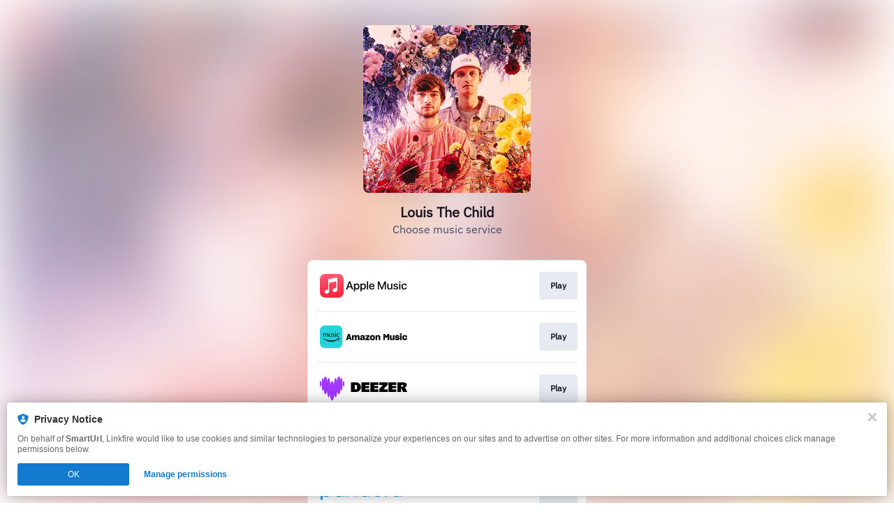

--- FILE ---
content_type: application/javascript
request_url: https://static.assetlab.io/redirector-prod/4.5.49/setup-tracking.js
body_size: 161420
content:
/*! For license information please see setup-tracking.js.LICENSE.txt */
(()=>{var __webpack_modules__={2710:(__unused_webpack_module,__webpack_exports__,__webpack_require__)=>{"use strict";__webpack_require__.d(__webpack_exports__,{A:()=>__WEBPACK_DEFAULT_EXPORT__});var _util_load_script__WEBPACK_IMPORTED_MODULE_1__=__webpack_require__(522),_tracking_info__WEBPACK_IMPORTED_MODULE_0__=__webpack_require__(1807),tracker=_tracking_info__WEBPACK_IMPORTED_MODULE_0__.A.advertising.centraltag,loadingPromise,catchHandler=function(t){return t};function loadCentralTagCode(id){return function(c,t,a,g){var s="?_rand=".concat(1e13*Math.random()),f=eval(c),b=f.constructor===Array&&""!=f?f[0]:f;for(var d in b)s+="&"+d+"="+encodeURIComponent(b[d]);var src="https://service.centraltag.com/"+t+"/"+a+"/"+g+s;return(0,_util_load_script__WEBPACK_IMPORTED_MODULE_1__.k)(src)}("CTLayer","jsc","28981",id)}function loader(){return loadingPromise=loadingPromise||new Promise((function(t){window.CTLayer=[{id_user_linkfire:_tracking_info__WEBPACK_IMPORTED_MODULE_0__.A.parameters.visitorUid,id_session_linkfire:_tracking_info__WEBPACK_IMPORTED_MODULE_0__.A.parameters.visitorToken}];var e=[];tracker.ids.forEach((function(t){var n=loadCentralTagCode(t.id);n.then((function(){})).catch((function(){})),e.push(n)})),0===e.length?t("centraltag"):Promise.all(e.map((function(t){return t.catch(catchHandler)}))).then((function(){t("centraltag")}))}))}const __WEBPACK_DEFAULT_EXPORT__={loader}},1807:(t,e,n)=>{"use strict";n.d(e,{A:()=>s});var r=n(1979);function i(t,e){var n=Object.keys(t);if(Object.getOwnPropertySymbols){var r=Object.getOwnPropertySymbols(t);e&&(r=r.filter((function(e){return Object.getOwnPropertyDescriptor(t,e).enumerable}))),n.push.apply(n,r)}return n}function o(t){for(var e=1;e<arguments.length;e++){var n=null!=arguments[e]?arguments[e]:{};e%2?i(Object(n),!0).forEach((function(e){(0,r.A)(t,e,n[e])})):Object.getOwnPropertyDescriptors?Object.defineProperties(t,Object.getOwnPropertyDescriptors(n)):i(Object(n)).forEach((function(e){Object.defineProperty(t,e,Object.getOwnPropertyDescriptor(n,e))}))}return t}var a={parameters:{},required:{},performance:{},advertising:{},additionalParameters:{}};void 0!==window.linkfire&&void 0!==window.linkfire.tracking&&(a=o(o({},a),window.linkfire.tracking));const s=a},522:(t,e,n)=>{"use strict";n.d(e,{k:()=>o});var r=n(4435),i=1;function o(t,e,n){var o=document.createElement("script"),a=(0,r.c$)(t,e);return o.setAttribute("src",a),o.setAttribute("type","text/javascript"),o.setAttribute("id",n||"lnk-script-".concat(i)),document.body.appendChild(o),i++,new Promise((function(t,e){o.addEventListener("load",(function(){t(o)})),o.addEventListener("error",(function(){e("Error loading script source ".concat(a))}))}))}},4435:(t,e,n)=>{"use strict";function r(t,e,n,r){if(void 0!==e&&e){var i=-1!==t.indexOf("?");return"".concat(t).concat(i?"&":"?").concat(function(t,e,n){e=void 0!==e&&e,n=n||",";var r="";return Object.keys(t).forEach((function(i){var o=t[i];if(Array.isArray(o))o=o.map((function(t){return encodeURIComponent(t)})).join(n);else if(""!==o&&null!=o)o=encodeURIComponent(o);else{if(!e)return;o=""}r+="".concat(0===r.length?"":"&").concat(i,"=").concat(o)})),r}(e,n,r))}return t}function i(t){if(!t)return null;var e=t.match(/^https?\:\/\/([^\/:?#]+)(?:[\/:?#]|$)/i),n=e&&e[1],r=t.match(/^\/\/([^\/:?#]+)(?:[\/:?#]|$)/i),i=r&&r[1],o=t.match(/^([^\/:?#]+)(?:[\/:?#]|$)/i),a=o&&o[1];return n||i||a}function o(t){var e=i(t);if(null===e)return e;var n=e.split(".");return n.length>2?n[0]:null}function a(t,e,n,r){if(!t)return t;var i=t.endsWith("/")?t.slice(0,-1):t;return e&&(i+=e),n&&(i+="/".concat(n)),r&&(i+="!".concat(r)),i}n.d(e,{A7:()=>a,FB:()=>i,ZN:()=>o,c$:()=>r})},3945:function(t,e,n){var r;"undefined"!=typeof self&&self,t.exports=(r=n(2649),function(t){function e(e){for(var n,i,o=e[0],a=e[1],s=0,c=[];s<o.length;s++)i=o[s],Object.prototype.hasOwnProperty.call(r,i)&&r[i]&&c.push(r[i][0]),r[i]=0;for(n in a)Object.prototype.hasOwnProperty.call(a,n)&&(t[n]=a[n]);for(u&&u(e);c.length;)c.shift()()}var n={},r={1:0};function i(t){return o.p+"vue-consent.umd.min."+({}[t]||t)+".js"}function o(e){if(n[e])return n[e].exports;var r=n[e]={i:e,l:!1,exports:{}};return t[e].call(r.exports,r,r.exports,o),r.l=!0,r.exports}o.e=function(t){var e=[],n=r[t];if(0!==n)if(n)e.push(n[2]);else{var a=new Promise((function(e,i){n=r[t]=[e,i]}));e.push(n[2]=a);var s,c=document.createElement("script");c.charset="utf-8",c.timeout=120,o.nc&&c.setAttribute("nonce",o.nc),c.src=i(t);var u=new Error;s=function(e){c.onerror=c.onload=null,clearTimeout(l);var n=r[t];if(0!==n){if(n){var i=e&&("load"===e.type?"missing":e.type),o=e&&e.target&&e.target.src;u.message="Loading chunk "+t+" failed.\n("+i+": "+o+")",u.name="ChunkLoadError",u.type=i,u.request=o,n[1](u)}r[t]=void 0}};var l=setTimeout((function(){s({type:"timeout",target:c})}),12e4);c.onerror=c.onload=s,document.head.appendChild(c)}return Promise.all(e)},o.m=t,o.c=n,o.d=function(t,e,n){o.o(t,e)||Object.defineProperty(t,e,{enumerable:!0,get:n})},o.r=function(t){"undefined"!=typeof Symbol&&Symbol.toStringTag&&Object.defineProperty(t,Symbol.toStringTag,{value:"Module"}),Object.defineProperty(t,"__esModule",{value:!0})},o.t=function(t,e){if(1&e&&(t=o(t)),8&e)return t;if(4&e&&"object"==typeof t&&t&&t.__esModule)return t;var n=Object.create(null);if(o.r(n),Object.defineProperty(n,"default",{enumerable:!0,value:t}),2&e&&"string"!=typeof t)for(var r in t)o.d(n,r,function(e){return t[e]}.bind(null,r));return n},o.n=function(t){var e=t&&t.__esModule?function(){return t.default}:function(){return t};return o.d(e,"a",e),e},o.o=function(t,e){return Object.prototype.hasOwnProperty.call(t,e)},o.p="",o.oe=function(t){throw console.error(t),t};var a=("undefined"!=typeof self?self:this).webpackJsonpvue_consent=("undefined"!=typeof self?self:this).webpackJsonpvue_consent||[],s=a.push.bind(a);a.push=e,a=a.slice();for(var c=0;c<a.length;c++)e(a[c]);var u=s;return o(o.s="fb15")}({"00b4":function(t,e,n){"use strict";n("ac1f");var r=n("23e7"),i=n("c65b"),o=n("1626"),a=n("825a"),s=n("577e"),c=function(){var t=!1,e=/[ac]/;return e.exec=function(){return t=!0,/./.exec.apply(this,arguments)},!0===e.test("abc")&&t}(),u=/./.test;r({target:"RegExp",proto:!0,forced:!c},{test:function(t){var e=a(this),n=s(t),r=e.exec;if(!o(r))return i(u,e,n);var c=i(r,e,n);return null!==c&&(a(c),!0)}})},"00ee":function(t,e,n){"use strict";var r={};r[n("b622")("toStringTag")]="z",t.exports="[object z]"===String(r)},"01b4":function(t,e,n){"use strict";var r=function(){this.head=null,this.tail=null};r.prototype={add:function(t){var e={item:t,next:null},n=this.tail;n?n.next=e:this.head=e,this.tail=e},get:function(){var t=this.head;if(t)return null===(this.head=t.next)&&(this.tail=null),t.item}},t.exports=r},"0366":function(t,e,n){"use strict";var r=n("4625"),i=n("59ed"),o=n("40d5"),a=r(r.bind);t.exports=function(t,e){return i(t),void 0===e?t:o?a(t,e):function(){return t.apply(e,arguments)}}},"04f8":function(t,e,n){"use strict";var r=n("1212"),i=n("d039"),o=n("cfe9").String;t.exports=!!Object.getOwnPropertySymbols&&!i((function(){var t=Symbol("symbol detection");return!o(t)||!(Object(t)instanceof Symbol)||!Symbol.sham&&r&&r<41}))},"057f":function(t,e,n){"use strict";var r=n("c6b6"),i=n("fc6a"),o=n("241c").f,a=n("f36a"),s="object"==typeof window&&window&&Object.getOwnPropertyNames?Object.getOwnPropertyNames(window):[],c=function(t){try{return o(t)}catch(t){return a(s)}};t.exports.f=function(t){return s&&"Window"===r(t)?c(t):o(i(t))}},"06cf":function(t,e,n){"use strict";var r=n("83ab"),i=n("c65b"),o=n("d1e7"),a=n("5c6c"),s=n("fc6a"),c=n("a04b"),u=n("1a2d"),l=n("0cfb"),f=Object.getOwnPropertyDescriptor;e.f=r?f:function(t,e){if(t=s(t),e=c(e),l)try{return f(t,e)}catch(t){}if(u(t,e))return a(!i(o.f,t,e),t[e])}},"07ac":function(t,e,n){"use strict";var r=n("23e7"),i=n("6f53").values;r({target:"Object",stat:!0},{values:function(t){return i(t)}})},"07fa":function(t,e,n){"use strict";var r=n("50c4");t.exports=function(t){return r(t.length)}},"083a":function(t,e,n){"use strict";var r=n("0d51"),i=TypeError;t.exports=function(t,e){if(!delete t[e])throw new i("Cannot delete property "+r(e)+" of "+r(t))}},"0a06":function(t,e,n){"use strict";var r=n("c532"),i=n("30b5"),o=n("f6b4"),a=n("5270"),s=n("4a7b"),c=n("848b"),u=c.validators;function l(t){this.defaults=t,this.interceptors={request:new o,response:new o}}l.prototype.request=function(t){"string"==typeof t?(t=arguments[1]||{}).url=arguments[0]:t=t||{},(t=s(this.defaults,t)).method?t.method=t.method.toLowerCase():this.defaults.method?t.method=this.defaults.method.toLowerCase():t.method="get";var e=t.transitional;void 0!==e&&c.assertOptions(e,{silentJSONParsing:u.transitional(u.boolean,"1.0.0"),forcedJSONParsing:u.transitional(u.boolean,"1.0.0"),clarifyTimeoutError:u.transitional(u.boolean,"1.0.0")},!1);var n=[],r=!0;this.interceptors.request.forEach((function(e){"function"==typeof e.runWhen&&!1===e.runWhen(t)||(r=r&&e.synchronous,n.unshift(e.fulfilled,e.rejected))}));var i,o=[];if(this.interceptors.response.forEach((function(t){o.push(t.fulfilled,t.rejected)})),!r){var l=[a,void 0];for(Array.prototype.unshift.apply(l,n),l=l.concat(o),i=Promise.resolve(t);l.length;)i=i.then(l.shift(),l.shift());return i}for(var f=t;n.length;){var d=n.shift(),p=n.shift();try{f=d(f)}catch(t){p(t);break}}try{i=a(f)}catch(t){return Promise.reject(t)}for(;o.length;)i=i.then(o.shift(),o.shift());return i},l.prototype.getUri=function(t){return t=s(this.defaults,t),i(t.url,t.params,t.paramsSerializer).replace(/^\?/,"")},r.forEach(["delete","get","head","options"],(function(t){l.prototype[t]=function(e,n){return this.request(s(n||{},{method:t,url:e,data:(n||{}).data}))}})),r.forEach(["post","put","patch"],(function(t){l.prototype[t]=function(e,n,r){return this.request(s(r||{},{method:t,url:e,data:n}))}})),t.exports=l},"0b42":function(t,e,n){"use strict";var r=n("e8b5"),i=n("68ee"),o=n("861d"),a=n("b622")("species"),s=Array;t.exports=function(t){var e;return r(t)&&(e=t.constructor,(i(e)&&(e===s||r(e.prototype))||o(e)&&null===(e=e[a]))&&(e=void 0)),void 0===e?s:e}},"0b43":function(t,e,n){"use strict";var r=n("04f8");t.exports=r&&!!Symbol.for&&!!Symbol.keyFor},"0cb2":function(t,e,n){"use strict";var r=n("e330"),i=n("7b0b"),o=Math.floor,a=r("".charAt),s=r("".replace),c=r("".slice),u=/\$([$&'`]|\d{1,2}|<[^>]*>)/g,l=/\$([$&'`]|\d{1,2})/g;t.exports=function(t,e,n,r,f,d){var p=n+t.length,h=r.length,v=l;return void 0!==f&&(f=i(f),v=u),s(d,v,(function(i,s){var u;switch(a(s,0)){case"$":return"$";case"&":return t;case"`":return c(e,0,n);case"'":return c(e,p);case"<":u=f[c(s,1,-1)];break;default:var l=+s;if(0===l)return i;if(l>h){var d=o(l/10);return 0===d?i:d<=h?void 0===r[d-1]?a(s,1):r[d-1]+a(s,1):i}u=r[l-1]}return void 0===u?"":u}))}},"0cfb":function(t,e,n){"use strict";var r=n("83ab"),i=n("d039"),o=n("cc12");t.exports=!r&&!i((function(){return 7!==Object.defineProperty(o("div"),"a",{get:function(){return 7}}).a}))},"0d26":function(t,e,n){"use strict";var r=n("e330"),i=Error,o=r("".replace),a=String(new i("zxcasd").stack),s=/\n\s*at [^:]*:[^\n]*/,c=s.test(a);t.exports=function(t,e){if(c&&"string"==typeof t&&!i.prepareStackTrace)for(;e--;)t=o(t,s,"");return t}},"0d51":function(t,e,n){"use strict";var r=String;t.exports=function(t){try{return r(t)}catch(t){return"Object"}}},"0df6":function(t,e,n){"use strict";t.exports=function(t){return function(e){return t.apply(null,e)}}},"0f33":function(t,e,n){"use strict";var r=n("cfe9"),i=n("d039"),o=r.RegExp,a=!i((function(){var t=!0;try{o(".","d")}catch(e){t=!1}var e={},n="",r=t?"dgimsy":"gimsy",i=function(t,r){Object.defineProperty(e,t,{get:function(){return n+=r,!0}})},a={dotAll:"s",global:"g",ignoreCase:"i",multiline:"m",sticky:"y"};for(var s in t&&(a.hasIndices="d"),a)i(s,a[s]);return Object.getOwnPropertyDescriptor(o.prototype,"flags").get.call(e)!==r||n!==r}));t.exports={correct:a}},"0f64":function(t,e,n){},"107c":function(t,e,n){"use strict";var r=n("d039"),i=n("cfe9").RegExp;t.exports=r((function(){var t=i("(?<a>b)","g");return"b"!==t.exec("b").groups.a||"bc"!=="b".replace(t,"$<a>c")}))},1148:function(t,e,n){"use strict";var r=n("5926"),i=n("577e"),o=n("1d80"),a=RangeError;t.exports=function(t){var e=i(o(this)),n="",s=r(t);if(s<0||s===1/0)throw new a("Wrong number of repetitions");for(;s>0;(s>>>=1)&&(e+=e))1&s&&(n+=e);return n}},"11f7":function(t,e,n){"use strict";n("33ae")},1212:function(t,e,n){"use strict";var r,i,o=n("cfe9"),a=n("b5db"),s=o.process,c=o.Deno,u=s&&s.versions||c&&c.version,l=u&&u.v8;l&&(i=(r=l.split("."))[0]>0&&r[0]<4?1:+(r[0]+r[1])),!i&&a&&(!(r=a.match(/Edge\/(\d+)/))||r[1]>=74)&&(r=a.match(/Chrome\/(\d+)/))&&(i=+r[1]),t.exports=i},"129f":function(t,e,n){"use strict";t.exports=Object.is||function(t,e){return t===e?0!==t||1/t==1/e:t!=t&&e!=e}},"13d2":function(t,e,n){"use strict";var r=n("e330"),i=n("d039"),o=n("1626"),a=n("1a2d"),s=n("83ab"),c=n("5e77").CONFIGURABLE,u=n("8925"),l=n("69f3"),f=l.enforce,d=l.get,p=String,h=Object.defineProperty,v=r("".slice),m=r("".replace),g=r([].join),y=s&&!i((function(){return 8!==h((function(){}),"length",{value:8}).length})),b=String(String).split("String"),w=t.exports=function(t,e,n){"Symbol("===v(p(e),0,7)&&(e="["+m(p(e),/^Symbol\(([^)]*)\).*$/,"$1")+"]"),n&&n.getter&&(e="get "+e),n&&n.setter&&(e="set "+e),(!a(t,"name")||c&&t.name!==e)&&(s?h(t,"name",{value:e,configurable:!0}):t.name=e),y&&n&&a(n,"arity")&&t.length!==n.arity&&h(t,"length",{value:n.arity});try{n&&a(n,"constructor")&&n.constructor?s&&h(t,"prototype",{writable:!1}):t.prototype&&(t.prototype=void 0)}catch(t){}var r=f(t);return a(r,"source")||(r.source=g(b,"string"==typeof e?e:"")),t};Function.prototype.toString=w((function(){return o(this)&&d(this).source||u(this)}),"toString")},"13d5":function(t,e,n){"use strict";var r=n("23e7"),i=n("d58f").left,o=n("a640"),a=n("1212");r({target:"Array",proto:!0,forced:!n("9adc")&&a>79&&a<83||!o("reduce")},{reduce:function(t){var e=arguments.length;return i(this,t,e,e>1?arguments[1]:void 0)}})},"14ab":function(t,e,n){"use strict";n("ca0f")},"14c3":function(t,e,n){"use strict";var r=n("c65b"),i=n("825a"),o=n("1626"),a=n("c6b6"),s=n("9263"),c=TypeError;t.exports=function(t,e){var n=t.exec;if(o(n)){var u=r(n,t,e);return null!==u&&i(u),u}if("RegExp"===a(t))return r(s,t,e);throw new c("RegExp#exec called on incompatible receiver")}},"14d9":function(t,e,n){"use strict";var r=n("23e7"),i=n("7b0b"),o=n("07fa"),a=n("3a34"),s=n("3511"),c=function(){try{Object.defineProperty([],"length",{writable:!1}).push()}catch(t){return t instanceof TypeError}};r({target:"Array",proto:!0,arity:1,forced:n("d039")((function(){return 4294967297!==[].push.call({length:4294967296},1)}))||!c()},{push:function(t){var e=i(this),n=o(e),r=arguments.length;s(n+r);for(var c=0;c<r;c++)e[n]=arguments[c],n++;return a(e,n),n}})},"14e5":function(t,e,n){"use strict";var r=n("23e7"),i=n("c65b"),o=n("59ed"),a=n("f069"),s=n("e667"),c=n("2266");r({target:"Promise",stat:!0,forced:n("5eed")},{all:function(t){var e=this,n=a.f(e),r=n.resolve,u=n.reject,l=s((function(){var n=o(e.resolve),a=[],s=0,l=1;c(t,(function(t){var o=s++,c=!1;l++,i(n,e,t).then((function(t){c||(c=!0,a[o]=t,--l||r(a))}),u)})),--l||r(a)}));return l.error&&u(l.value),n.promise}})},"157a":function(t,e,n){"use strict";var r=n("cfe9"),i=n("83ab"),o=Object.getOwnPropertyDescriptor;t.exports=function(t){if(!i)return r[t];var e=o(r,t);return e&&e.value}},"159b":function(t,e,n){"use strict";var r=n("cfe9"),i=n("fdbc"),o=n("785a"),a=n("17c2"),s=n("9112"),c=function(t){if(t&&t.forEach!==a)try{s(t,"forEach",a)}catch(e){t.forEach=a}};for(var u in i)i[u]&&c(r[u]&&r[u].prototype);c(o)},1626:function(t,e,n){"use strict";var r="object"==typeof document&&document.all;t.exports=void 0===r&&void 0!==r?function(t){return"function"==typeof t||t===r}:function(t){return"function"==typeof t}},1787:function(t,e,n){"use strict";var r=n("861d");t.exports=function(t){return r(t)||null===t}},"17c0":function(t,e,n){"use strict";n("85d7")},"17c2":function(t,e,n){"use strict";var r=n("b727").forEach,i=n("a640")("forEach");t.exports=i?[].forEach:function(t){return r(this,t,arguments.length>1?arguments[1]:void 0)}},"19aa":function(t,e,n){"use strict";var r=n("3a9b"),i=TypeError;t.exports=function(t,e){if(r(e,t))return t;throw new i("Incorrect invocation")}},"1a2d":function(t,e,n){"use strict";var r=n("e330"),i=n("7b0b"),o=r({}.hasOwnProperty);t.exports=Object.hasOwn||function(t,e){return o(i(t),e)}},"1be4":function(t,e,n){"use strict";var r=n("d066");t.exports=r("document","documentElement")},"1c59":function(t,e,n){"use strict";n("6d61")("Set",(function(t){return function(){return t(this,arguments.length?arguments[0]:void 0)}}),n("6566"))},"1c7a":function(t,e,n){"use strict";n("d29d")},"1c7e":function(t,e,n){"use strict";var r=n("b622")("iterator"),i=!1;try{var o=0,a={next:function(){return{done:!!o++}},return:function(){i=!0}};a[r]=function(){return this},Array.from(a,(function(){throw 2}))}catch(t){}t.exports=function(t,e){try{if(!e&&!i)return!1}catch(t){return!1}var n=!1;try{var o={};o[r]=function(){return{next:function(){return{done:n=!0}}}},t(o)}catch(t){}return n}},"1d2b":function(t,e,n){"use strict";t.exports=function(t,e){return function(){for(var n=new Array(arguments.length),r=0;r<n.length;r++)n[r]=arguments[r];return t.apply(e,n)}}},"1d80":function(t,e,n){"use strict";var r=n("7234"),i=TypeError;t.exports=function(t){if(r(t))throw new i("Can't call method on "+t);return t}},"1dde":function(t,e,n){"use strict";var r=n("d039"),i=n("b622"),o=n("1212"),a=i("species");t.exports=function(t){return o>=51||!r((function(){var e=[];return(e.constructor={})[a]=function(){return{foo:1}},1!==e[t](Boolean).foo}))}},"1e5a":function(t,e,n){"use strict";var r=n("23e7"),i=n("9961"),o=n("5320");r({target:"Set",proto:!0,real:!0,forced:!n("dad2")("symmetricDifference")||!o("symmetricDifference")},{symmetricDifference:i})},"1e70":function(t,e,n){"use strict";var r=n("23e7"),i=n("a5f7"),o=n("d039"),a=!n("dad2")("difference",(function(t){return 0===t.size})),s=a||o((function(){var t={size:1,has:function(){return!0},keys:function(){var t=0;return{next:function(){var n=t++>1;return e.has(1)&&e.clear(),{done:n,value:2}}}}},e=new Set([1,2,3,4]);return 3!==e.difference(t).size}));r({target:"Set",proto:!0,real:!0,forced:s},{difference:i})},2266:function(t,e,n){"use strict";var r=n("0366"),i=n("c65b"),o=n("825a"),a=n("0d51"),s=n("e95a"),c=n("07fa"),u=n("3a9b"),l=n("9a1f"),f=n("35a1"),d=n("2a62"),p=TypeError,h=function(t,e){this.stopped=t,this.result=e},v=h.prototype;t.exports=function(t,e,n){var m,g,y,b,w,_,k,x=n&&n.that,S=!(!n||!n.AS_ENTRIES),O=!(!n||!n.IS_RECORD),C=!(!n||!n.IS_ITERATOR),E=!(!n||!n.INTERRUPTED),P=r(e,x),A=function(t){return m&&d(m,"normal"),new h(!0,t)},T=function(t){return S?(o(t),E?P(t[0],t[1],A):P(t[0],t[1])):E?P(t,A):P(t)};if(O)m=t.iterator;else if(C)m=t;else{if(!(g=f(t)))throw new p(a(t)+" is not iterable");if(s(g)){for(y=0,b=c(t);b>y;y++)if((w=T(t[y]))&&u(v,w))return w;return new h(!1)}m=l(t,g)}for(_=O?t.next:m.next;!(k=i(_,m)).done;){try{w=T(k.value)}catch(t){d(m,"throw",t)}if("object"==typeof w&&w&&u(v,w))return w}return new h(!1)}},"23cb":function(t,e,n){"use strict";var r=n("5926"),i=Math.max,o=Math.min;t.exports=function(t,e){var n=r(t);return n<0?i(n+e,0):o(n,e)}},"23e7":function(t,e,n){"use strict";var r=n("cfe9"),i=n("06cf").f,o=n("9112"),a=n("cb2d"),s=n("6374"),c=n("e893"),u=n("94ca");t.exports=function(t,e){var n,l,f,d,p,h=t.target,v=t.global,m=t.stat;if(n=v?r:m?r[h]||s(h,{}):r[h]&&r[h].prototype)for(l in e){if(d=e[l],f=t.dontCallGetSet?(p=i(n,l))&&p.value:n[l],!u(v?l:h+(m?".":"#")+l,t.forced)&&void 0!==f){if(typeof d==typeof f)continue;c(d,f)}(t.sham||f&&f.sham)&&o(d,"sham",!0),a(n,l,d,t)}}},"241c":function(t,e,n){"use strict";var r=n("ca84"),i=n("7839").concat("length","prototype");e.f=Object.getOwnPropertyNames||function(t){return r(t,i)}},2444:function(t,e,n){"use strict";(function(e){var r=n("c532"),i=n("c8af"),o=n("387f"),a={"Content-Type":"application/x-www-form-urlencoded"};function s(t,e){!r.isUndefined(t)&&r.isUndefined(t["Content-Type"])&&(t["Content-Type"]=e)}function c(){var t;return("undefined"!=typeof XMLHttpRequest||void 0!==e&&"[object process]"===Object.prototype.toString.call(e))&&(t=n("b50d")),t}function u(t,e,n){if(r.isString(t))try{return(e||JSON.parse)(t),r.trim(t)}catch(t){if("SyntaxError"!==t.name)throw t}return(n||JSON.stringify)(t)}var l={transitional:{silentJSONParsing:!0,forcedJSONParsing:!0,clarifyTimeoutError:!1},adapter:c(),transformRequest:[function(t,e){return i(e,"Accept"),i(e,"Content-Type"),r.isFormData(t)||r.isArrayBuffer(t)||r.isBuffer(t)||r.isStream(t)||r.isFile(t)||r.isBlob(t)?t:r.isArrayBufferView(t)?t.buffer:r.isURLSearchParams(t)?(s(e,"application/x-www-form-urlencoded;charset=utf-8"),t.toString()):r.isObject(t)||e&&"application/json"===e["Content-Type"]?(s(e,"application/json"),u(t)):t}],transformResponse:[function(t){var e=this.transitional,n=e&&e.silentJSONParsing,i=e&&e.forcedJSONParsing,a=!n&&"json"===this.responseType;if(a||i&&r.isString(t)&&t.length)try{return JSON.parse(t)}catch(t){if(a){if("SyntaxError"===t.name)throw o(t,this,"E_JSON_PARSE");throw t}}return t}],timeout:0,xsrfCookieName:"XSRF-TOKEN",xsrfHeaderName:"X-XSRF-TOKEN",maxContentLength:-1,maxBodyLength:-1,validateStatus:function(t){return t>=200&&t<300},headers:{common:{Accept:"application/json, text/plain, */*"}}};r.forEach(["delete","get","head"],(function(t){l.headers[t]={}})),r.forEach(["post","put","patch"],(function(t){l.headers[t]=r.merge(a)})),t.exports=l}).call(this,n("4362"))},2532:function(t,e,n){"use strict";var r=n("23e7"),i=n("e330"),o=n("5a34"),a=n("1d80"),s=n("577e"),c=n("ab13"),u=i("".indexOf);r({target:"String",proto:!0,forced:!c("includes")},{includes:function(t){return!!~u(s(a(this)),s(o(t)),arguments.length>1?arguments[1]:void 0)}})},"259a":function(t,e,n){},2626:function(t,e,n){"use strict";var r=n("d066"),i=n("edd0"),o=n("b622"),a=n("83ab"),s=o("species");t.exports=function(t){var e=r(t);a&&e&&!e[s]&&i(e,s,{configurable:!0,get:function(){return this}})}},"271a":function(t,e,n){"use strict";var r=n("cb2d"),i=n("e330"),o=n("577e"),a=n("d6d6"),s=URLSearchParams,c=s.prototype,u=i(c.getAll),l=i(c.has),f=new s("a=1");!f.has("a",2)&&f.has("a",void 0)||r(c,"has",(function(t){var e=arguments.length,n=e<2?void 0:arguments[1];if(e&&void 0===n)return l(this,t);var r=u(this,t);a(e,1);for(var i=o(n),s=0;s<r.length;)if(r[s++]===i)return!0;return!1}),{enumerable:!0,unsafe:!0})},"2a62":function(t,e,n){"use strict";var r=n("c65b"),i=n("825a"),o=n("dc4a");t.exports=function(t,e,n){var a,s;i(t);try{if(!(a=o(t,"return"))){if("throw"===e)throw n;return n}a=r(a,t)}catch(t){s=!0,a=t}if("throw"===e)throw n;if(s)throw a;return i(a),n}},"2b3d":function(t,e,n){"use strict";n("4002")},"2ba4":function(t,e,n){"use strict";var r=n("40d5"),i=Function.prototype,o=i.apply,a=i.call;t.exports="object"==typeof Reflect&&Reflect.apply||(r?a.bind(o):function(){return a.apply(o,arguments)})},"2baa":function(t,e,n){"use strict";t.exports=function(t,e){var n="function"==typeof Iterator&&Iterator.prototype[t];if(n)try{n.call({next:null},e).next()}catch(t){return!0}}},"2ca0":function(t,e,n){"use strict";var r=n("23e7"),i=n("4625"),o=n("06cf").f,a=n("50c4"),s=n("577e"),c=n("5a34"),u=n("1d80"),l=n("ab13"),f=n("c430"),d=i("".slice),p=Math.min,h=l("startsWith"),v=!f&&!h&&!!function(){var t=o(String.prototype,"startsWith");return t&&!t.writable}();r({target:"String",proto:!0,forced:!v&&!h},{startsWith:function(t){var e=s(u(this));c(t);var n=a(p(arguments.length>1?arguments[1]:void 0,e.length)),r=s(t);return d(e,n,n+r.length)===r}})},"2cf4":function(t,e,n){"use strict";var r,i,o,a,s=n("cfe9"),c=n("2ba4"),u=n("0366"),l=n("1626"),f=n("1a2d"),d=n("d039"),p=n("1be4"),h=n("f36a"),v=n("cc12"),m=n("d6d6"),g=n("52c8"),y=n("9adc"),b=s.setImmediate,w=s.clearImmediate,_=s.process,k=s.Dispatch,x=s.Function,S=s.MessageChannel,O=s.String,C=0,E={},P="onreadystatechange";d((function(){r=s.location}));var A=function(t){if(f(E,t)){var e=E[t];delete E[t],e()}},T=function(t){return function(){A(t)}},I=function(t){A(t.data)},j=function(t){s.postMessage(O(t),r.protocol+"//"+r.host)};b&&w||(b=function(t){m(arguments.length,1);var e=l(t)?t:x(t),n=h(arguments,1);return E[++C]=function(){c(e,void 0,n)},i(C),C},w=function(t){delete E[t]},y?i=function(t){_.nextTick(T(t))}:k&&k.now?i=function(t){k.now(T(t))}:S&&!g?(a=(o=new S).port2,o.port1.onmessage=I,i=u(a.postMessage,a)):s.addEventListener&&l(s.postMessage)&&!s.importScripts&&r&&"file:"!==r.protocol&&!d(j)?(i=j,s.addEventListener("message",I,!1)):i=P in v("script")?function(t){p.appendChild(v("script"))[P]=function(){p.removeChild(this),A(t)}}:function(t){setTimeout(T(t),0)}),t.exports={set:b,clear:w}},"2d83":function(t,e,n){"use strict";var r=n("387f");t.exports=function(t,e,n,i,o){var a=new Error(t);return r(a,e,n,i,o)}},"2e67":function(t,e,n){"use strict";t.exports=function(t){return!(!t||!t.__CANCEL__)}},"30b5":function(t,e,n){"use strict";var r=n("c532");function i(t){return encodeURIComponent(t).replace(/%3A/gi,":").replace(/%24/g,"$").replace(/%2C/gi,",").replace(/%20/g,"+").replace(/%5B/gi,"[").replace(/%5D/gi,"]")}t.exports=function(t,e,n){if(!e)return t;var o;if(n)o=n(e);else if(r.isURLSearchParams(e))o=e.toString();else{var a=[];r.forEach(e,(function(t,e){null!=t&&(r.isArray(t)?e+="[]":t=[t],r.forEach(t,(function(t){r.isDate(t)?t=t.toISOString():r.isObject(t)&&(t=JSON.stringify(t)),a.push(i(e)+"="+i(t))})))})),o=a.join("&")}if(o){var s=t.indexOf("#");-1!==s&&(t=t.slice(0,s)),t+=(-1===t.indexOf("?")?"?":"&")+o}return t}},"33ae":function(t,e,n){},3511:function(t,e,n){"use strict";var r=TypeError,i=9007199254740991;t.exports=function(t){if(t>i)throw r("Maximum allowed index exceeded");return t}},3529:function(t,e,n){"use strict";var r=n("23e7"),i=n("c65b"),o=n("59ed"),a=n("f069"),s=n("e667"),c=n("2266");r({target:"Promise",stat:!0,forced:n("5eed")},{race:function(t){var e=this,n=a.f(e),r=n.reject,u=s((function(){var a=o(e.resolve);c(t,(function(t){i(a,e,t).then(n.resolve,r)}))}));return u.error&&r(u.value),n.promise}})},"35a1":function(t,e,n){"use strict";var r=n("f5df"),i=n("dc4a"),o=n("7234"),a=n("3f8c"),s=n("b622")("iterator");t.exports=function(t){if(!o(t))return i(t,s)||i(t,"@@iterator")||a[r(t)]}},"35ed":function(t,e,n){"use strict";n("8166")},"37e8":function(t,e,n){"use strict";var r=n("83ab"),i=n("aed9"),o=n("9bf2"),a=n("825a"),s=n("fc6a"),c=n("df75");e.f=r&&!i?Object.defineProperties:function(t,e){a(t);for(var n,r=s(e),i=c(e),u=i.length,l=0;u>l;)o.f(t,n=i[l++],r[n]);return t}},"384f":function(t,e,n){"use strict";var r=n("e330"),i=n("5388"),o=n("cb27"),a=o.Set,s=o.proto,c=r(s.forEach),u=r(s.keys),l=u(new a).next;t.exports=function(t,e,n){return n?i({iterator:u(t),next:l},e):c(t,e)}},"387f":function(t,e,n){"use strict";t.exports=function(t,e,n,r,i){return t.config=e,n&&(t.code=n),t.request=r,t.response=i,t.isAxiosError=!0,t.toJSON=function(){return{message:this.message,name:this.name,description:this.description,number:this.number,fileName:this.fileName,lineNumber:this.lineNumber,columnNumber:this.columnNumber,stack:this.stack,config:this.config,code:this.code}},t}},3934:function(t,e,n){"use strict";var r=n("c532");t.exports=r.isStandardBrowserEnv()?function(){var t,e=/(msie|trident)/i.test(navigator.userAgent),n=document.createElement("a");function i(t){var r=t;return e&&(n.setAttribute("href",r),r=n.href),n.setAttribute("href",r),{href:n.href,protocol:n.protocol?n.protocol.replace(/:$/,""):"",host:n.host,search:n.search?n.search.replace(/^\?/,""):"",hash:n.hash?n.hash.replace(/^#/,""):"",hostname:n.hostname,port:n.port,pathname:"/"===n.pathname.charAt(0)?n.pathname:"/"+n.pathname}}return t=i(window.location.href),function(e){var n=r.isString(e)?i(e):e;return n.protocol===t.protocol&&n.host===t.host}}():function(){return!0}},"395e":function(t,e,n){"use strict";var r=n("dc19"),i=n("cb27").has,o=n("8e16"),a=n("7f65"),s=n("5388"),c=n("2a62");t.exports=function(t){var e=r(this),n=a(t);if(o(e)<n.size)return!1;var u=n.getIterator();return!1!==s(u,(function(t){if(!i(e,t))return c(u,"normal",!1)}))}},"3a34":function(t,e,n){"use strict";var r=n("83ab"),i=n("e8b5"),o=TypeError,a=Object.getOwnPropertyDescriptor,s=r&&!function(){if(void 0!==this)return!0;try{Object.defineProperty([],"length",{writable:!1}).length=1}catch(t){return t instanceof TypeError}}();t.exports=s?function(t,e){if(i(t)&&!a(t,"length").writable)throw new o("Cannot set read only .length");return t.length=e}:function(t,e){return t.length=e}},"3a9b":function(t,e,n){"use strict";var r=n("e330");t.exports=r({}.isPrototypeOf)},"3bbe":function(t,e,n){"use strict";var r=n("1787"),i=String,o=TypeError;t.exports=function(t){if(r(t))return t;throw new o("Can't set "+i(t)+" as a prototype")}},"3ca3":function(t,e,n){"use strict";var r=n("6547").charAt,i=n("577e"),o=n("69f3"),a=n("c6d2"),s=n("4754"),c="String Iterator",u=o.set,l=o.getterFor(c);a(String,"String",(function(t){u(this,{type:c,string:i(t),index:0})}),(function(){var t,e=l(this),n=e.string,i=e.index;return i>=n.length?s(void 0,!0):(t=r(n,i),e.index+=t.length,s(t,!1))}))},"3f7e":function(t,e,n){"use strict";var r=n("b5db").match(/firefox\/(\d+)/i);t.exports=!!r&&+r[1]},"3f8c":function(t,e,n){"use strict";t.exports={}},4002:function(t,e,n){"use strict";n("3ca3");var r,i=n("23e7"),o=n("83ab"),a=n("f354"),s=n("cfe9"),c=n("0366"),u=n("e330"),l=n("cb2d"),f=n("edd0"),d=n("19aa"),p=n("1a2d"),h=n("60da"),v=n("4df4"),m=n("f36a"),g=n("6547").codeAt,y=n("5fb2"),b=n("577e"),w=n("d44e"),_=n("d6d6"),k=n("5352"),x=n("69f3"),S=x.set,O=x.getterFor("URL"),C=k.URLSearchParams,E=k.getState,P=s.URL,A=s.TypeError,T=s.parseInt,I=Math.floor,j=Math.pow,L=u("".charAt),D=u(/./.exec),N=u([].join),M=u(1.1.toString),R=u([].pop),U=u([].push),B=u("".replace),$=u([].shift),F=u("".split),z=u("".slice),q=u("".toLowerCase),V=u([].unshift),H="Invalid authority",W="Invalid scheme",G="Invalid host",Y="Invalid port",K=/[a-z]/i,J=/[\d+-.a-z]/i,Z=/\d/,X=/^0x/i,Q=/^[0-7]+$/,tt=/^\d+$/,et=/^[\da-f]+$/i,nt=/[\0\t\n\r #%/:<>?@[\\\]^|]/,rt=/[\0\t\n\r #/:<>?@[\\\]^|]/,it=/^[\u0000-\u0020]+/,ot=/(^|[^\u0000-\u0020])[\u0000-\u0020]+$/,at=/[\t\n\r]/g,st=function(t){var e,n,r,i,o,a,s,c=F(t,".");if(c.length&&""===c[c.length-1]&&c.length--,(e=c.length)>4)return t;for(n=[],r=0;r<e;r++){if(""===(i=c[r]))return t;if(o=10,i.length>1&&"0"===L(i,0)&&(o=D(X,i)?16:8,i=z(i,8===o?1:2)),""===i)a=0;else{if(!D(10===o?tt:8===o?Q:et,i))return t;a=T(i,o)}U(n,a)}for(r=0;r<e;r++)if(a=n[r],r===e-1){if(a>=j(256,5-e))return null}else if(a>255)return null;for(s=R(n),r=0;r<n.length;r++)s+=n[r]*j(256,3-r);return s},ct=function(t){var e,n,r,i,o,a,s,c=[0,0,0,0,0,0,0,0],u=0,l=null,f=0,d=function(){return L(t,f)};if(":"===d()){if(":"!==L(t,1))return;f+=2,l=++u}for(;d();){if(8===u)return;if(":"!==d()){for(e=n=0;n<4&&D(et,d());)e=16*e+T(d(),16),f++,n++;if("."===d()){if(0===n)return;if(f-=n,u>6)return;for(r=0;d();){if(i=null,r>0){if(!("."===d()&&r<4))return;f++}if(!D(Z,d()))return;for(;D(Z,d());){if(o=T(d(),10),null===i)i=o;else{if(0===i)return;i=10*i+o}if(i>255)return;f++}c[u]=256*c[u]+i,2!=++r&&4!==r||u++}if(4!==r)return;break}if(":"===d()){if(f++,!d())return}else if(d())return;c[u++]=e}else{if(null!==l)return;f++,l=++u}}if(null!==l)for(a=u-l,u=7;0!==u&&a>0;)s=c[u],c[u--]=c[l+a-1],c[l+--a]=s;else if(8!==u)return;return c},ut=function(t){for(var e=null,n=1,r=null,i=0,o=0;o<8;o++)0!==t[o]?(i>n&&(e=r,n=i),r=null,i=0):(null===r&&(r=o),++i);return i>n?r:e},lt=function(t){var e,n,r,i;if("number"==typeof t){for(e=[],n=0;n<4;n++)V(e,t%256),t=I(t/256);return N(e,".")}if("object"==typeof t){for(e="",r=ut(t),n=0;n<8;n++)i&&0===t[n]||(i&&(i=!1),r===n?(e+=n?":":"::",i=!0):(e+=M(t[n],16),n<7&&(e+=":")));return"["+e+"]"}return t},ft={},dt=h({},ft,{" ":1,'"':1,"<":1,">":1,"`":1}),pt=h({},dt,{"#":1,"?":1,"{":1,"}":1}),ht=h({},pt,{"/":1,":":1,";":1,"=":1,"@":1,"[":1,"\\":1,"]":1,"^":1,"|":1}),vt=function(t,e){var n=g(t,0);return n>32&&n<127&&!p(e,t)?t:encodeURIComponent(t)},mt={ftp:21,file:null,http:80,https:443,ws:80,wss:443},gt=function(t,e){var n;return 2===t.length&&D(K,L(t,0))&&(":"===(n=L(t,1))||!e&&"|"===n)},yt=function(t){var e;return t.length>1&&gt(z(t,0,2))&&(2===t.length||"/"===(e=L(t,2))||"\\"===e||"?"===e||"#"===e)},bt=function(t){return"."===t||"%2e"===q(t)},wt=function(t){return".."===(t=q(t))||"%2e."===t||".%2e"===t||"%2e%2e"===t},_t={},kt={},xt={},St={},Ot={},Ct={},Et={},Pt={},At={},Tt={},It={},jt={},Lt={},Dt={},Nt={},Mt={},Rt={},Ut={},Bt={},$t={},Ft={},zt=function(t,e,n){var r,i,o,a=b(t);if(e){if(i=this.parse(a))throw new A(i);this.searchParams=null}else{if(void 0!==n&&(r=new zt(n,!0)),i=this.parse(a,null,r))throw new A(i);(o=E(new C)).bindURL(this),this.searchParams=o}};zt.prototype={type:"URL",parse:function(t,e,n){var i,o,a,s,c=this,u=e||_t,l=0,f="",d=!1,h=!1,g=!1;for(t=b(t),e||(c.scheme="",c.username="",c.password="",c.host=null,c.port=null,c.path=[],c.query=null,c.fragment=null,c.cannotBeABaseURL=!1,t=B(t,it,""),t=B(t,ot,"$1")),t=B(t,at,""),i=v(t);l<=i.length;){switch(o=i[l],u){case _t:if(!o||!D(K,o)){if(e)return W;u=xt;continue}f+=q(o),u=kt;break;case kt:if(o&&(D(J,o)||"+"===o||"-"===o||"."===o))f+=q(o);else{if(":"!==o){if(e)return W;f="",u=xt,l=0;continue}if(e&&(c.isSpecial()!==p(mt,f)||"file"===f&&(c.includesCredentials()||null!==c.port)||"file"===c.scheme&&!c.host))return;if(c.scheme=f,e)return void(c.isSpecial()&&mt[c.scheme]===c.port&&(c.port=null));f="","file"===c.scheme?u=Dt:c.isSpecial()&&n&&n.scheme===c.scheme?u=St:c.isSpecial()?u=Pt:"/"===i[l+1]?(u=Ot,l++):(c.cannotBeABaseURL=!0,U(c.path,""),u=Bt)}break;case xt:if(!n||n.cannotBeABaseURL&&"#"!==o)return W;if(n.cannotBeABaseURL&&"#"===o){c.scheme=n.scheme,c.path=m(n.path),c.query=n.query,c.fragment="",c.cannotBeABaseURL=!0,u=Ft;break}u="file"===n.scheme?Dt:Ct;continue;case St:if("/"!==o||"/"!==i[l+1]){u=Ct;continue}u=At,l++;break;case Ot:if("/"===o){u=Tt;break}u=Ut;continue;case Ct:if(c.scheme=n.scheme,o===r)c.username=n.username,c.password=n.password,c.host=n.host,c.port=n.port,c.path=m(n.path),c.query=n.query;else if("/"===o||"\\"===o&&c.isSpecial())u=Et;else if("?"===o)c.username=n.username,c.password=n.password,c.host=n.host,c.port=n.port,c.path=m(n.path),c.query="",u=$t;else{if("#"!==o){c.username=n.username,c.password=n.password,c.host=n.host,c.port=n.port,c.path=m(n.path),c.path.length--,u=Ut;continue}c.username=n.username,c.password=n.password,c.host=n.host,c.port=n.port,c.path=m(n.path),c.query=n.query,c.fragment="",u=Ft}break;case Et:if(!c.isSpecial()||"/"!==o&&"\\"!==o){if("/"!==o){c.username=n.username,c.password=n.password,c.host=n.host,c.port=n.port,u=Ut;continue}u=Tt}else u=At;break;case Pt:if(u=At,"/"!==o||"/"!==L(f,l+1))continue;l++;break;case At:if("/"!==o&&"\\"!==o){u=Tt;continue}break;case Tt:if("@"===o){d&&(f="%40"+f),d=!0,a=v(f);for(var y=0;y<a.length;y++){var w=a[y];if(":"!==w||g){var _=vt(w,ht);g?c.password+=_:c.username+=_}else g=!0}f=""}else if(o===r||"/"===o||"?"===o||"#"===o||"\\"===o&&c.isSpecial()){if(d&&""===f)return H;l-=v(f).length+1,f="",u=It}else f+=o;break;case It:case jt:if(e&&"file"===c.scheme){u=Mt;continue}if(":"!==o||h){if(o===r||"/"===o||"?"===o||"#"===o||"\\"===o&&c.isSpecial()){if(c.isSpecial()&&""===f)return G;if(e&&""===f&&(c.includesCredentials()||null!==c.port))return;if(s=c.parseHost(f))return s;if(f="",u=Rt,e)return;continue}"["===o?h=!0:"]"===o&&(h=!1),f+=o}else{if(""===f)return G;if(s=c.parseHost(f))return s;if(f="",u=Lt,e===jt)return}break;case Lt:if(!D(Z,o)){if(o===r||"/"===o||"?"===o||"#"===o||"\\"===o&&c.isSpecial()||e){if(""!==f){var k=T(f,10);if(k>65535)return Y;c.port=c.isSpecial()&&k===mt[c.scheme]?null:k,f=""}if(e)return;u=Rt;continue}return Y}f+=o;break;case Dt:if(c.scheme="file","/"===o||"\\"===o)u=Nt;else{if(!n||"file"!==n.scheme){u=Ut;continue}switch(o){case r:c.host=n.host,c.path=m(n.path),c.query=n.query;break;case"?":c.host=n.host,c.path=m(n.path),c.query="",u=$t;break;case"#":c.host=n.host,c.path=m(n.path),c.query=n.query,c.fragment="",u=Ft;break;default:yt(N(m(i,l),""))||(c.host=n.host,c.path=m(n.path),c.shortenPath()),u=Ut;continue}}break;case Nt:if("/"===o||"\\"===o){u=Mt;break}n&&"file"===n.scheme&&!yt(N(m(i,l),""))&&(gt(n.path[0],!0)?U(c.path,n.path[0]):c.host=n.host),u=Ut;continue;case Mt:if(o===r||"/"===o||"\\"===o||"?"===o||"#"===o){if(!e&&gt(f))u=Ut;else if(""===f){if(c.host="",e)return;u=Rt}else{if(s=c.parseHost(f))return s;if("localhost"===c.host&&(c.host=""),e)return;f="",u=Rt}continue}f+=o;break;case Rt:if(c.isSpecial()){if(u=Ut,"/"!==o&&"\\"!==o)continue}else if(e||"?"!==o)if(e||"#"!==o){if(o!==r&&(u=Ut,"/"!==o))continue}else c.fragment="",u=Ft;else c.query="",u=$t;break;case Ut:if(o===r||"/"===o||"\\"===o&&c.isSpecial()||!e&&("?"===o||"#"===o)){if(wt(f)?(c.shortenPath(),"/"===o||"\\"===o&&c.isSpecial()||U(c.path,"")):bt(f)?"/"===o||"\\"===o&&c.isSpecial()||U(c.path,""):("file"===c.scheme&&!c.path.length&&gt(f)&&(c.host&&(c.host=""),f=L(f,0)+":"),U(c.path,f)),f="","file"===c.scheme&&(o===r||"?"===o||"#"===o))for(;c.path.length>1&&""===c.path[0];)$(c.path);"?"===o?(c.query="",u=$t):"#"===o&&(c.fragment="",u=Ft)}else f+=vt(o,pt);break;case Bt:"?"===o?(c.query="",u=$t):"#"===o?(c.fragment="",u=Ft):o!==r&&(c.path[0]+=vt(o,ft));break;case $t:e||"#"!==o?o!==r&&("'"===o&&c.isSpecial()?c.query+="%27":c.query+="#"===o?"%23":vt(o,ft)):(c.fragment="",u=Ft);break;case Ft:o!==r&&(c.fragment+=vt(o,dt))}l++}},parseHost:function(t){var e,n,r;if("["===L(t,0)){if("]"!==L(t,t.length-1))return G;if(!(e=ct(z(t,1,-1))))return G;this.host=e}else if(this.isSpecial()){if(t=y(t),D(nt,t))return G;if(null===(e=st(t)))return G;this.host=e}else{if(D(rt,t))return G;for(e="",n=v(t),r=0;r<n.length;r++)e+=vt(n[r],ft);this.host=e}},cannotHaveUsernamePasswordPort:function(){return!this.host||this.cannotBeABaseURL||"file"===this.scheme},includesCredentials:function(){return""!==this.username||""!==this.password},isSpecial:function(){return p(mt,this.scheme)},shortenPath:function(){var t=this.path,e=t.length;!e||"file"===this.scheme&&1===e&&gt(t[0],!0)||t.length--},serialize:function(){var t=this,e=t.scheme,n=t.username,r=t.password,i=t.host,o=t.port,a=t.path,s=t.query,c=t.fragment,u=e+":";return null!==i?(u+="//",t.includesCredentials()&&(u+=n+(r?":"+r:"")+"@"),u+=lt(i),null!==o&&(u+=":"+o)):"file"===e&&(u+="//"),u+=t.cannotBeABaseURL?a[0]:a.length?"/"+N(a,"/"):"",null!==s&&(u+="?"+s),null!==c&&(u+="#"+c),u},setHref:function(t){var e=this.parse(t);if(e)throw new A(e);this.searchParams.update()},getOrigin:function(){var t=this.scheme,e=this.port;if("blob"===t)try{return new qt(t.path[0]).origin}catch(t){return"null"}return"file"!==t&&this.isSpecial()?t+"://"+lt(this.host)+(null!==e?":"+e:""):"null"},getProtocol:function(){return this.scheme+":"},setProtocol:function(t){this.parse(b(t)+":",_t)},getUsername:function(){return this.username},setUsername:function(t){var e=v(b(t));if(!this.cannotHaveUsernamePasswordPort()){this.username="";for(var n=0;n<e.length;n++)this.username+=vt(e[n],ht)}},getPassword:function(){return this.password},setPassword:function(t){var e=v(b(t));if(!this.cannotHaveUsernamePasswordPort()){this.password="";for(var n=0;n<e.length;n++)this.password+=vt(e[n],ht)}},getHost:function(){var t=this.host,e=this.port;return null===t?"":null===e?lt(t):lt(t)+":"+e},setHost:function(t){this.cannotBeABaseURL||this.parse(t,It)},getHostname:function(){var t=this.host;return null===t?"":lt(t)},setHostname:function(t){this.cannotBeABaseURL||this.parse(t,jt)},getPort:function(){var t=this.port;return null===t?"":b(t)},setPort:function(t){this.cannotHaveUsernamePasswordPort()||(""===(t=b(t))?this.port=null:this.parse(t,Lt))},getPathname:function(){var t=this.path;return this.cannotBeABaseURL?t[0]:t.length?"/"+N(t,"/"):""},setPathname:function(t){this.cannotBeABaseURL||(this.path=[],this.parse(t,Rt))},getSearch:function(){var t=this.query;return t?"?"+t:""},setSearch:function(t){""===(t=b(t))?this.query=null:("?"===L(t,0)&&(t=z(t,1)),this.query="",this.parse(t,$t)),this.searchParams.update()},getSearchParams:function(){return this.searchParams.facade},getHash:function(){var t=this.fragment;return t?"#"+t:""},setHash:function(t){""!==(t=b(t))?("#"===L(t,0)&&(t=z(t,1)),this.fragment="",this.parse(t,Ft)):this.fragment=null},update:function(){this.query=this.searchParams.serialize()||null}};var qt=function(t){var e=d(this,Vt),n=_(arguments.length,1)>1?arguments[1]:void 0,r=S(e,new zt(t,!1,n));o||(e.href=r.serialize(),e.origin=r.getOrigin(),e.protocol=r.getProtocol(),e.username=r.getUsername(),e.password=r.getPassword(),e.host=r.getHost(),e.hostname=r.getHostname(),e.port=r.getPort(),e.pathname=r.getPathname(),e.search=r.getSearch(),e.searchParams=r.getSearchParams(),e.hash=r.getHash())},Vt=qt.prototype,Ht=function(t,e){return{get:function(){return O(this)[t]()},set:e&&function(t){return O(this)[e](t)},configurable:!0,enumerable:!0}};if(o&&(f(Vt,"href",Ht("serialize","setHref")),f(Vt,"origin",Ht("getOrigin")),f(Vt,"protocol",Ht("getProtocol","setProtocol")),f(Vt,"username",Ht("getUsername","setUsername")),f(Vt,"password",Ht("getPassword","setPassword")),f(Vt,"host",Ht("getHost","setHost")),f(Vt,"hostname",Ht("getHostname","setHostname")),f(Vt,"port",Ht("getPort","setPort")),f(Vt,"pathname",Ht("getPathname","setPathname")),f(Vt,"search",Ht("getSearch","setSearch")),f(Vt,"searchParams",Ht("getSearchParams")),f(Vt,"hash",Ht("getHash","setHash"))),l(Vt,"toJSON",(function(){return O(this).serialize()}),{enumerable:!0}),l(Vt,"toString",(function(){return O(this).serialize()}),{enumerable:!0}),P){var Wt=P.createObjectURL,Gt=P.revokeObjectURL;Wt&&l(qt,"createObjectURL",c(Wt,P)),Gt&&l(qt,"revokeObjectURL",c(Gt,P))}w(qt,"URL"),i({global:!0,constructor:!0,forced:!a,sham:!o},{URL:qt})},"408a":function(t,e,n){"use strict";var r=n("e330");t.exports=r(1.1.valueOf)},"40d5":function(t,e,n){"use strict";var r=n("d039");t.exports=!r((function(){var t=function(){}.bind();return"function"!=typeof t||t.hasOwnProperty("prototype")}))},"428f":function(t,e,n){"use strict";var r=n("cfe9");t.exports=r},"42b1":function(t,e,n){},4362:function(t,e,n){e.nextTick=function(t){var e=Array.prototype.slice.call(arguments);e.shift(),setTimeout((function(){t.apply(null,e)}),0)},e.platform=e.arch=e.execPath=e.title="browser",e.pid=1,e.browser=!0,e.env={},e.argv=[],e.binding=function(t){throw new Error("No such module. (Possibly not yet loaded)")},function(){var t,r="/";e.cwd=function(){return r},e.chdir=function(e){t||(t=n("df7c")),r=t.resolve(e,r)}}(),e.exit=e.kill=e.umask=e.dlopen=e.uptime=e.memoryUsage=e.uvCounters=function(){},e.features={}},"44ad":function(t,e,n){"use strict";var r=n("e330"),i=n("d039"),o=n("c6b6"),a=Object,s=r("".split);t.exports=i((function(){return!a("z").propertyIsEnumerable(0)}))?function(t){return"String"===o(t)?s(t,""):a(t)}:a},"44d2":function(t,e,n){"use strict";var r=n("b622"),i=n("7c73"),o=n("9bf2").f,a=r("unscopables"),s=Array.prototype;void 0===s[a]&&o(s,a,{configurable:!0,value:i(null)}),t.exports=function(t){s[a][t]=!0}},"44de":function(t,e,n){"use strict";t.exports=function(t,e){try{1===arguments.length?console.error(t):console.error(t,e)}catch(t){}}},"44e7":function(t,e,n){"use strict";var r=n("861d"),i=n("c6b6"),o=n("b622")("match");t.exports=function(t){var e;return r(t)&&(void 0!==(e=t[o])?!!e:"RegExp"===i(t))}},4625:function(t,e,n){"use strict";var r=n("c6b6"),i=n("e330");t.exports=function(t){if("Function"===r(t))return i(t)}},"466d":function(t,e,n){"use strict";var r=n("c65b"),i=n("e330"),o=n("d784"),a=n("825a"),s=n("861d"),c=n("50c4"),u=n("577e"),l=n("1d80"),f=n("dc4a"),d=n("8aa5"),p=n("90d8"),h=n("14c3"),v=i("".indexOf);o("match",(function(t,e,n){return[function(e){var n=l(this),i=s(e)?f(e,t):void 0;return i?r(i,e,n):new RegExp(e)[t](u(n))},function(t){var r=a(this),i=u(t),o=n(e,r,i);if(o.done)return o.value;var s=u(p(r));if(-1===v(s,"g"))return h(r,i);var l=-1!==v(s,"u");r.lastIndex=0;for(var f,m=[],g=0;null!==(f=h(r,i));){var y=u(f[0]);m[g]=y,""===y&&(r.lastIndex=d(i,c(r.lastIndex),l)),g++}return 0===g?null:m}]}))},"467f":function(t,e,n){"use strict";var r=n("2d83");t.exports=function(t,e,n){var i=n.config.validateStatus;n.status&&i&&!i(n.status)?e(r("Request failed with status code "+n.status,n.config,null,n.request,n)):t(n)}},"46c4":function(t,e,n){"use strict";t.exports=function(t){return{iterator:t,next:t.next,done:!1}}},4738:function(t,e,n){"use strict";var r=n("cfe9"),i=n("d256"),o=n("1626"),a=n("94ca"),s=n("8925"),c=n("b622"),u=n("8558"),l=n("c430"),f=n("1212"),d=i&&i.prototype,p=c("species"),h=!1,v=o(r.PromiseRejectionEvent),m=a("Promise",(function(){var t=s(i),e=t!==String(i);if(!e&&66===f)return!0;if(l&&(!d.catch||!d.finally))return!0;if(!f||f<51||!/native code/.test(t)){var n=new i((function(t){t(1)})),r=function(t){t((function(){}),(function(){}))};if((n.constructor={})[p]=r,!(h=n.then((function(){}))instanceof r))return!0}return!(e||"BROWSER"!==u&&"DENO"!==u||v)}));t.exports={CONSTRUCTOR:m,REJECTION_EVENT:v,SUBCLASSING:h}},4754:function(t,e,n){"use strict";t.exports=function(t,e){return{value:t,done:e}}},4840:function(t,e,n){"use strict";var r=n("825a"),i=n("5087"),o=n("7234"),a=n("b622")("species");t.exports=function(t,e){var n,s=r(t).constructor;return void 0===s||o(n=r(s)[a])?e:i(n)}},"485a":function(t,e,n){"use strict";var r=n("c65b"),i=n("1626"),o=n("861d"),a=TypeError;t.exports=function(t,e){var n,s;if("string"===e&&i(n=t.toString)&&!o(s=r(n,t)))return s;if(i(n=t.valueOf)&&!o(s=r(n,t)))return s;if("string"!==e&&i(n=t.toString)&&!o(s=r(n,t)))return s;throw new a("Can't convert object to primitive value")}},"498a":function(t,e,n){"use strict";var r=n("23e7"),i=n("58a8").trim;r({target:"String",proto:!0,forced:n("c8d2")("trim")},{trim:function(){return i(this)}})},"4a0c":function(t){t.exports=JSON.parse('{"name":"axios","version":"0.21.4","description":"Promise based HTTP client for the browser and node.js","main":"index.js","scripts":{"test":"grunt test","start":"node ./sandbox/server.js","build":"NODE_ENV=production grunt build","preversion":"npm test","version":"npm run build && grunt version && git add -A dist && git add CHANGELOG.md bower.json package.json","postversion":"git push && git push --tags","examples":"node ./examples/server.js","coveralls":"cat coverage/lcov.info | ./node_modules/coveralls/bin/coveralls.js","fix":"eslint --fix lib/**/*.js"},"repository":{"type":"git","url":"https://github.com/axios/axios.git"},"keywords":["xhr","http","ajax","promise","node"],"author":"Matt Zabriskie","license":"MIT","bugs":{"url":"https://github.com/axios/axios/issues"},"homepage":"https://axios-http.com","devDependencies":{"coveralls":"^3.0.0","es6-promise":"^4.2.4","grunt":"^1.3.0","grunt-banner":"^0.6.0","grunt-cli":"^1.2.0","grunt-contrib-clean":"^1.1.0","grunt-contrib-watch":"^1.0.0","grunt-eslint":"^23.0.0","grunt-karma":"^4.0.0","grunt-mocha-test":"^0.13.3","grunt-ts":"^6.0.0-beta.19","grunt-webpack":"^4.0.2","istanbul-instrumenter-loader":"^1.0.0","jasmine-core":"^2.4.1","karma":"^6.3.2","karma-chrome-launcher":"^3.1.0","karma-firefox-launcher":"^2.1.0","karma-jasmine":"^1.1.1","karma-jasmine-ajax":"^0.1.13","karma-safari-launcher":"^1.0.0","karma-sauce-launcher":"^4.3.6","karma-sinon":"^1.0.5","karma-sourcemap-loader":"^0.3.8","karma-webpack":"^4.0.2","load-grunt-tasks":"^3.5.2","minimist":"^1.2.0","mocha":"^8.2.1","sinon":"^4.5.0","terser-webpack-plugin":"^4.2.3","typescript":"^4.0.5","url-search-params":"^0.10.0","webpack":"^4.44.2","webpack-dev-server":"^3.11.0"},"browser":{"./lib/adapters/http.js":"./lib/adapters/xhr.js"},"jsdelivr":"dist/axios.min.js","unpkg":"dist/axios.min.js","typings":"./index.d.ts","dependencies":{"follow-redirects":"^1.14.0"},"bundlesize":[{"path":"./dist/axios.min.js","threshold":"5kB"}]}')},"4a7b":function(t,e,n){"use strict";var r=n("c532");t.exports=function(t,e){e=e||{};var n={},i=["url","method","data"],o=["headers","auth","proxy","params"],a=["baseURL","transformRequest","transformResponse","paramsSerializer","timeout","timeoutMessage","withCredentials","adapter","responseType","xsrfCookieName","xsrfHeaderName","onUploadProgress","onDownloadProgress","decompress","maxContentLength","maxBodyLength","maxRedirects","transport","httpAgent","httpsAgent","cancelToken","socketPath","responseEncoding"],s=["validateStatus"];function c(t,e){return r.isPlainObject(t)&&r.isPlainObject(e)?r.merge(t,e):r.isPlainObject(e)?r.merge({},e):r.isArray(e)?e.slice():e}function u(i){r.isUndefined(e[i])?r.isUndefined(t[i])||(n[i]=c(void 0,t[i])):n[i]=c(t[i],e[i])}r.forEach(i,(function(t){r.isUndefined(e[t])||(n[t]=c(void 0,e[t]))})),r.forEach(o,u),r.forEach(a,(function(i){r.isUndefined(e[i])?r.isUndefined(t[i])||(n[i]=c(void 0,t[i])):n[i]=c(void 0,e[i])})),r.forEach(s,(function(r){r in e?n[r]=c(t[r],e[r]):r in t&&(n[r]=c(void 0,t[r]))}));var l=i.concat(o).concat(a).concat(s),f=Object.keys(t).concat(Object.keys(e)).filter((function(t){return-1===l.indexOf(t)}));return r.forEach(f,u),n}},"4c06":function(t,e,n){},"4d64":function(t,e,n){"use strict";var r=n("fc6a"),i=n("23cb"),o=n("07fa"),a=function(t){return function(e,n,a){var s=r(e),c=o(s);if(0===c)return!t&&-1;var u,l=i(a,c);if(t&&n!=n){for(;c>l;)if((u=s[l++])!=u)return!0}else for(;c>l;l++)if((t||l in s)&&s[l]===n)return t||l||0;return!t&&-1}};t.exports={includes:a(!0),indexOf:a(!1)}},"4de4":function(t,e,n){"use strict";var r=n("23e7"),i=n("b727").filter;r({target:"Array",proto:!0,forced:!n("1dde")("filter")},{filter:function(t){return i(this,t,arguments.length>1?arguments[1]:void 0)}})},"4df4":function(t,e,n){"use strict";var r=n("0366"),i=n("c65b"),o=n("7b0b"),a=n("9bdd"),s=n("e95a"),c=n("68ee"),u=n("07fa"),l=n("8418"),f=n("9a1f"),d=n("35a1"),p=Array;t.exports=function(t){var e=o(t),n=c(this),h=arguments.length,v=h>1?arguments[1]:void 0,m=void 0!==v;m&&(v=r(v,h>2?arguments[2]:void 0));var g,y,b,w,_,k,x=d(e),S=0;if(!x||this===p&&s(x))for(g=u(e),y=n?new this(g):p(g);g>S;S++)k=m?v(e[S],S):e[S],l(y,S,k);else for(y=n?new this:[],_=(w=f(e,x)).next;!(b=i(_,w)).done;S++)k=m?a(w,v,[b.value,S],!0):b.value,l(y,S,k);return y.length=S,y}},"4e82":function(t,e,n){"use strict";var r=n("23e7"),i=n("e330"),o=n("59ed"),a=n("7b0b"),s=n("07fa"),c=n("083a"),u=n("577e"),l=n("d039"),f=n("addb"),d=n("a640"),p=n("3f7e"),h=n("99f4"),v=n("1212"),m=n("ea83"),g=[],y=i(g.sort),b=i(g.push),w=l((function(){g.sort(void 0)})),_=l((function(){g.sort(null)})),k=d("sort"),x=!l((function(){if(v)return v<70;if(!(p&&p>3)){if(h)return!0;if(m)return m<603;var t,e,n,r,i="";for(t=65;t<76;t++){switch(e=String.fromCharCode(t),t){case 66:case 69:case 70:case 72:n=3;break;case 68:case 71:n=4;break;default:n=2}for(r=0;r<47;r++)g.push({k:e+r,v:n})}for(g.sort((function(t,e){return e.v-t.v})),r=0;r<g.length;r++)e=g[r].k.charAt(0),i.charAt(i.length-1)!==e&&(i+=e);return"DGBEFHACIJK"!==i}})),S=function(t){return function(e,n){return void 0===n?-1:void 0===e?1:void 0!==t?+t(e,n)||0:u(e)>u(n)?1:-1}};r({target:"Array",proto:!0,forced:w||!_||!k||!x},{sort:function(t){void 0!==t&&o(t);var e=a(this);if(x)return void 0===t?y(e):y(e,t);var n,r,i=[],u=s(e);for(r=0;r<u;r++)r in e&&b(i,e[r]);for(f(i,S(t)),n=s(i),r=0;r<n;)e[r]=i[r++];for(;r<u;)c(e,r++);return e}})},"4fad":function(t,e,n){"use strict";var r=n("23e7"),i=n("6f53").entries;r({target:"Object",stat:!0},{entries:function(t){return i(t)}})},"4fadd":function(t,e,n){"use strict";var r=n("d039"),i=n("861d"),o=n("c6b6"),a=n("d86b"),s=Object.isExtensible,c=r((function(){s(1)}));t.exports=c||a?function(t){return!!i(t)&&(!a||"ArrayBuffer"!==o(t))&&(!s||s(t))}:s},5087:function(t,e,n){"use strict";var r=n("68ee"),i=n("0d51"),o=TypeError;t.exports=function(t){if(r(t))return t;throw new o(i(t)+" is not a constructor")}},"50c4":function(t,e,n){"use strict";var r=n("5926"),i=Math.min;t.exports=function(t){var e=r(t);return e>0?i(e,9007199254740991):0}},5270:function(t,e,n){"use strict";var r=n("c532"),i=n("c401"),o=n("2e67"),a=n("2444");function s(t){t.cancelToken&&t.cancelToken.throwIfRequested()}t.exports=function(t){return s(t),t.headers=t.headers||{},t.data=i.call(t,t.data,t.headers,t.transformRequest),t.headers=r.merge(t.headers.common||{},t.headers[t.method]||{},t.headers),r.forEach(["delete","get","head","post","put","patch","common"],(function(e){delete t.headers[e]})),(t.adapter||a.adapter)(t).then((function(e){return s(t),e.data=i.call(t,e.data,e.headers,t.transformResponse),e}),(function(e){return o(e)||(s(t),e&&e.response&&(e.response.data=i.call(t,e.response.data,e.response.headers,t.transformResponse))),Promise.reject(e)}))}},"52c8":function(t,e,n){"use strict";var r=n("b5db");t.exports=/(?:ipad|iphone|ipod).*applewebkit/i.test(r)},5319:function(t,e,n){"use strict";var r=n("2ba4"),i=n("c65b"),o=n("e330"),a=n("d784"),s=n("d039"),c=n("825a"),u=n("1626"),l=n("861d"),f=n("5926"),d=n("50c4"),p=n("577e"),h=n("1d80"),v=n("8aa5"),m=n("dc4a"),g=n("0cb2"),y=n("90d8"),b=n("14c3"),w=n("b622")("replace"),_=Math.max,k=Math.min,x=o([].concat),S=o([].push),O=o("".indexOf),C=o("".slice),E=function(t){return void 0===t?t:String(t)},P="$0"==="a".replace(/./,"$0"),A=!!/./[w]&&""===/./[w]("a","$0"),T=!s((function(){var t=/./;return t.exec=function(){var t=[];return t.groups={a:"7"},t},"7"!=="".replace(t,"$<a>")}));a("replace",(function(t,e,n){var o=A?"$":"$0";return[function(t,n){var r=h(this),o=l(t)?m(t,w):void 0;return o?i(o,t,r,n):i(e,p(r),t,n)},function(t,i){var a=c(this),s=p(t);if("string"==typeof i&&-1===O(i,o)&&-1===O(i,"$<")){var l=n(e,a,s,i);if(l.done)return l.value}var h=u(i);h||(i=p(i));var m,w=p(y(a)),P=-1!==O(w,"g");P&&(m=-1!==O(w,"u"),a.lastIndex=0);for(var A,T=[];null!==(A=b(a,s))&&(S(T,A),P);)""===p(A[0])&&(a.lastIndex=v(s,d(a.lastIndex),m));for(var I="",j=0,L=0;L<T.length;L++){A=T[L];for(var D,N=p(A[0]),M=_(k(f(A.index),s.length),0),R=[],U=1;U<A.length;U++)S(R,E(A[U]));var B=A.groups;if(h){var $=x([N],R,M,s);void 0!==B&&S($,B),D=p(r(i,void 0,$))}else D=g(N,s,M,R,B,i);M>=j&&(I+=C(s,j,M)+D,j=M+N.length)}return I+C(s,j)}]}),!T||!P||A)},5320:function(t,e,n){"use strict";t.exports=function(t){try{var e=new Set,n={size:0,has:function(){return!0},keys:function(){return Object.defineProperty({},"next",{get:function(){return e.clear(),e.add(4),function(){return{done:!0}}}})}},r=e[t](n);return 1===r.size&&4===r.values().next().value}catch(t){return!1}}},5352:function(t,e,n){"use strict";n("e260"),n("f6d6");var r=n("23e7"),i=n("cfe9"),o=n("157a"),a=n("d066"),s=n("c65b"),c=n("e330"),u=n("83ab"),l=n("f354"),f=n("cb2d"),d=n("edd0"),p=n("6964"),h=n("d44e"),v=n("dcc3"),m=n("69f3"),g=n("19aa"),y=n("1626"),b=n("1a2d"),w=n("0366"),_=n("f5df"),k=n("825a"),x=n("861d"),S=n("577e"),O=n("7c73"),C=n("5c6c"),E=n("9a1f"),P=n("35a1"),A=n("4754"),T=n("d6d6"),I=n("b622"),j=n("addb"),L=I("iterator"),D="URLSearchParams",N=D+"Iterator",M=m.set,R=m.getterFor(D),U=m.getterFor(N),B=o("fetch"),$=o("Request"),F=o("Headers"),z=$&&$.prototype,q=F&&F.prototype,V=i.TypeError,H=i.encodeURIComponent,W=String.fromCharCode,G=a("String","fromCodePoint"),Y=parseInt,K=c("".charAt),J=c([].join),Z=c([].push),X=c("".replace),Q=c([].shift),tt=c([].splice),et=c("".split),nt=c("".slice),rt=c(/./.exec),it=/\+/g,ot="�",at=/^[0-9a-f]+$/i,st=function(t,e){var n=nt(t,e,e+2);return rt(at,n)?Y(n,16):NaN},ct=function(t){for(var e=0,n=128;n>0&&t&n;n>>=1)e++;return e},ut=function(t){var e=null;switch(t.length){case 1:e=t[0];break;case 2:e=(31&t[0])<<6|63&t[1];break;case 3:e=(15&t[0])<<12|(63&t[1])<<6|63&t[2];break;case 4:e=(7&t[0])<<18|(63&t[1])<<12|(63&t[2])<<6|63&t[3]}return e>1114111?null:e},lt=function(t){for(var e=(t=X(t,it," ")).length,n="",r=0;r<e;){var i=K(t,r);if("%"===i){if("%"===K(t,r+1)||r+3>e){n+="%",r++;continue}var o=st(t,r+1);if(o!=o){n+=i,r++;continue}r+=2;var a=ct(o);if(0===a)i=W(o);else{if(1===a||a>4){n+=ot,r++;continue}for(var s=[o],c=1;c<a&&!(3+ ++r>e||"%"!==K(t,r));){var u=st(t,r+1);if(u!=u){r+=3;break}if(u>191||u<128)break;Z(s,u),r+=2,c++}if(s.length!==a){n+=ot;continue}var l=ut(s);null===l?n+=ot:i=G(l)}}n+=i,r++}return n},ft=/[!'()~]|%20/g,dt={"!":"%21","'":"%27","(":"%28",")":"%29","~":"%7E","%20":"+"},pt=function(t){return dt[t]},ht=function(t){return X(H(t),ft,pt)},vt=v((function(t,e){M(this,{type:N,target:R(t).entries,index:0,kind:e})}),D,(function(){var t=U(this),e=t.target,n=t.index++;if(!e||n>=e.length)return t.target=null,A(void 0,!0);var r=e[n];switch(t.kind){case"keys":return A(r.key,!1);case"values":return A(r.value,!1)}return A([r.key,r.value],!1)}),!0),mt=function(t){this.entries=[],this.url=null,void 0!==t&&(x(t)?this.parseObject(t):this.parseQuery("string"==typeof t?"?"===K(t,0)?nt(t,1):t:S(t)))};mt.prototype={type:D,bindURL:function(t){this.url=t,this.update()},parseObject:function(t){var e,n,r,i,o,a,c,u=this.entries,l=P(t);if(l)for(n=(e=E(t,l)).next;!(r=s(n,e)).done;){if(o=(i=E(k(r.value))).next,(a=s(o,i)).done||(c=s(o,i)).done||!s(o,i).done)throw new V("Expected sequence with length 2");Z(u,{key:S(a.value),value:S(c.value)})}else for(var f in t)b(t,f)&&Z(u,{key:f,value:S(t[f])})},parseQuery:function(t){if(t)for(var e,n,r=this.entries,i=et(t,"&"),o=0;o<i.length;)(e=i[o++]).length&&(n=et(e,"="),Z(r,{key:lt(Q(n)),value:lt(J(n,"="))}))},serialize:function(){for(var t,e=this.entries,n=[],r=0;r<e.length;)t=e[r++],Z(n,ht(t.key)+"="+ht(t.value));return J(n,"&")},update:function(){this.entries.length=0,this.parseQuery(this.url.query)},updateURL:function(){this.url&&this.url.update()}};var gt=function(){g(this,yt);var t=M(this,new mt(arguments.length>0?arguments[0]:void 0));u||(this.size=t.entries.length)},yt=gt.prototype;if(p(yt,{append:function(t,e){var n=R(this);T(arguments.length,2),Z(n.entries,{key:S(t),value:S(e)}),u||this.length++,n.updateURL()},delete:function(t){for(var e=R(this),n=T(arguments.length,1),r=e.entries,i=S(t),o=n<2?void 0:arguments[1],a=void 0===o?o:S(o),s=0;s<r.length;){var c=r[s];if(c.key!==i||void 0!==a&&c.value!==a)s++;else if(tt(r,s,1),void 0!==a)break}u||(this.size=r.length),e.updateURL()},get:function(t){var e=R(this).entries;T(arguments.length,1);for(var n=S(t),r=0;r<e.length;r++)if(e[r].key===n)return e[r].value;return null},getAll:function(t){var e=R(this).entries;T(arguments.length,1);for(var n=S(t),r=[],i=0;i<e.length;i++)e[i].key===n&&Z(r,e[i].value);return r},has:function(t){for(var e=R(this).entries,n=T(arguments.length,1),r=S(t),i=n<2?void 0:arguments[1],o=void 0===i?i:S(i),a=0;a<e.length;){var s=e[a++];if(s.key===r&&(void 0===o||s.value===o))return!0}return!1},set:function(t,e){var n=R(this);T(arguments.length,1);for(var r,i=n.entries,o=!1,a=S(t),s=S(e),c=0;c<i.length;c++)(r=i[c]).key===a&&(o?tt(i,c--,1):(o=!0,r.value=s));o||Z(i,{key:a,value:s}),u||(this.size=i.length),n.updateURL()},sort:function(){var t=R(this);j(t.entries,(function(t,e){return t.key>e.key?1:-1})),t.updateURL()},forEach:function(t){for(var e,n=R(this).entries,r=w(t,arguments.length>1?arguments[1]:void 0),i=0;i<n.length;)r((e=n[i++]).value,e.key,this)},keys:function(){return new vt(this,"keys")},values:function(){return new vt(this,"values")},entries:function(){return new vt(this,"entries")}},{enumerable:!0}),f(yt,L,yt.entries,{name:"entries"}),f(yt,"toString",(function(){return R(this).serialize()}),{enumerable:!0}),u&&d(yt,"size",{get:function(){return R(this).entries.length},configurable:!0,enumerable:!0}),h(gt,D),r({global:!0,constructor:!0,forced:!l},{URLSearchParams:gt}),!l&&y(F)){var bt=c(q.has),wt=c(q.set),_t=function(t){if(x(t)){var e,n=t.body;if(_(n)===D)return e=t.headers?new F(t.headers):new F,bt(e,"content-type")||wt(e,"content-type","application/x-www-form-urlencoded;charset=UTF-8"),O(t,{body:C(0,S(n)),headers:C(0,e)})}return t};if(y(B)&&r({global:!0,enumerable:!0,dontCallGetSet:!0,forced:!0},{fetch:function(t){return B(t,arguments.length>1?_t(arguments[1]):{})}}),y($)){var kt=function(t){return g(this,z),new $(t,arguments.length>1?_t(arguments[1]):{})};z.constructor=kt,kt.prototype=z,r({global:!0,constructor:!0,dontCallGetSet:!0,forced:!0},{Request:kt})}}t.exports={URLSearchParams:gt,getState:R}},5388:function(t,e,n){"use strict";var r=n("c65b");t.exports=function(t,e,n){for(var i,o,a=n?t:t.iterator,s=t.next;!(i=r(s,a)).done;)if(void 0!==(o=e(i.value)))return o}},5494:function(t,e,n){"use strict";var r=n("83ab"),i=n("e330"),o=n("edd0"),a=URLSearchParams.prototype,s=i(a.forEach);r&&!("size"in a)&&o(a,"size",{get:function(){var t=0;return s(this,(function(){t++})),t},configurable:!0,enumerable:!0})},5692:function(t,e,n){"use strict";var r=n("c6cd");t.exports=function(t,e){return r[t]||(r[t]=e||{})}},"56ef":function(t,e,n){"use strict";var r=n("d066"),i=n("e330"),o=n("241c"),a=n("7418"),s=n("825a"),c=i([].concat);t.exports=r("Reflect","ownKeys")||function(t){var e=o.f(s(t)),n=a.f;return n?c(e,n(t)):e}},"577e":function(t,e,n){"use strict";var r=n("f5df"),i=String;t.exports=function(t){if("Symbol"===r(t))throw new TypeError("Cannot convert a Symbol value to a string");return i(t)}},"57b9":function(t,e,n){"use strict";var r=n("c65b"),i=n("d066"),o=n("b622"),a=n("cb2d");t.exports=function(){var t=i("Symbol"),e=t&&t.prototype,n=e&&e.valueOf,s=o("toPrimitive");e&&!e[s]&&a(e,s,(function(t){return r(n,this)}),{arity:1})}},5899:function(t,e,n){"use strict";t.exports="\t\n\v\f\r                　\u2028\u2029\ufeff"},"58a8":function(t,e,n){"use strict";var r=n("e330"),i=n("1d80"),o=n("577e"),a=n("5899"),s=r("".replace),c=RegExp("^["+a+"]+"),u=RegExp("(^|[^"+a+"])["+a+"]+$"),l=function(t){return function(e){var n=o(i(e));return 1&t&&(n=s(n,c,"")),2&t&&(n=s(n,u,"$1")),n}};t.exports={start:l(1),end:l(2),trim:l(3)}},5926:function(t,e,n){"use strict";var r=n("b42e");t.exports=function(t){var e=+t;return e!=e||0===e?0:r(e)}},"59ed":function(t,e,n){"use strict";var r=n("1626"),i=n("0d51"),o=TypeError;t.exports=function(t){if(r(t))return t;throw new o(i(t)+" is not a function")}},"5a0c":function(t,e,n){!function(e,n){t.exports=n()}(0,(function(){"use strict";var t=1e3,e=6e4,n=36e5,r="millisecond",i="second",o="minute",a="hour",s="day",c="week",u="month",l="quarter",f="year",d="date",p="Invalid Date",h=/^(\d{4})[-/]?(\d{1,2})?[-/]?(\d{0,2})[Tt\s]*(\d{1,2})?:?(\d{1,2})?:?(\d{1,2})?[.:]?(\d+)?$/,v=/\[([^\]]+)]|Y{1,4}|M{1,4}|D{1,2}|d{1,4}|H{1,2}|h{1,2}|a|A|m{1,2}|s{1,2}|Z{1,2}|SSS/g,m={name:"en",weekdays:"Sunday_Monday_Tuesday_Wednesday_Thursday_Friday_Saturday".split("_"),months:"January_February_March_April_May_June_July_August_September_October_November_December".split("_"),ordinal:function(t){var e=["th","st","nd","rd"],n=t%100;return"["+t+(e[(n-20)%10]||e[n]||e[0])+"]"}},g=function(t,e,n){var r=String(t);return!r||r.length>=e?t:""+Array(e+1-r.length).join(n)+t},y={s:g,z:function(t){var e=-t.utcOffset(),n=Math.abs(e),r=Math.floor(n/60),i=n%60;return(e<=0?"+":"-")+g(r,2,"0")+":"+g(i,2,"0")},m:function t(e,n){if(e.date()<n.date())return-t(n,e);var r=12*(n.year()-e.year())+(n.month()-e.month()),i=e.clone().add(r,u),o=n-i<0,a=e.clone().add(r+(o?-1:1),u);return+(-(r+(n-i)/(o?i-a:a-i))||0)},a:function(t){return t<0?Math.ceil(t)||0:Math.floor(t)},p:function(t){return{M:u,y:f,w:c,d:s,D:d,h:a,m:o,s:i,ms:r,Q:l}[t]||String(t||"").toLowerCase().replace(/s$/,"")},u:function(t){return void 0===t}},b="en",w={};w[b]=m;var _=function(t){return t instanceof O},k=function t(e,n,r){var i;if(!e)return b;if("string"==typeof e){var o=e.toLowerCase();w[o]&&(i=o),n&&(w[o]=n,i=o);var a=e.split("-");if(!i&&a.length>1)return t(a[0])}else{var s=e.name;w[s]=e,i=s}return!r&&i&&(b=i),i||!r&&b},x=function(t,e){if(_(t))return t.clone();var n="object"==typeof e?e:{};return n.date=t,n.args=arguments,new O(n)},S=y;S.l=k,S.i=_,S.w=function(t,e){return x(t,{locale:e.$L,utc:e.$u,x:e.$x,$offset:e.$offset})};var O=function(){function m(t){this.$L=k(t.locale,null,!0),this.parse(t)}var g=m.prototype;return g.parse=function(t){this.$d=function(t){var e=t.date,n=t.utc;if(null===e)return new Date(NaN);if(S.u(e))return new Date;if(e instanceof Date)return new Date(e);if("string"==typeof e&&!/Z$/i.test(e)){var r=e.match(h);if(r){var i=r[2]-1||0,o=(r[7]||"0").substring(0,3);return n?new Date(Date.UTC(r[1],i,r[3]||1,r[4]||0,r[5]||0,r[6]||0,o)):new Date(r[1],i,r[3]||1,r[4]||0,r[5]||0,r[6]||0,o)}}return new Date(e)}(t),this.$x=t.x||{},this.init()},g.init=function(){var t=this.$d;this.$y=t.getFullYear(),this.$M=t.getMonth(),this.$D=t.getDate(),this.$W=t.getDay(),this.$H=t.getHours(),this.$m=t.getMinutes(),this.$s=t.getSeconds(),this.$ms=t.getMilliseconds()},g.$utils=function(){return S},g.isValid=function(){return!(this.$d.toString()===p)},g.isSame=function(t,e){var n=x(t);return this.startOf(e)<=n&&n<=this.endOf(e)},g.isAfter=function(t,e){return x(t)<this.startOf(e)},g.isBefore=function(t,e){return this.endOf(e)<x(t)},g.$g=function(t,e,n){return S.u(t)?this[e]:this.set(n,t)},g.unix=function(){return Math.floor(this.valueOf()/1e3)},g.valueOf=function(){return this.$d.getTime()},g.startOf=function(t,e){var n=this,r=!!S.u(e)||e,l=S.p(t),p=function(t,e){var i=S.w(n.$u?Date.UTC(n.$y,e,t):new Date(n.$y,e,t),n);return r?i:i.endOf(s)},h=function(t,e){return S.w(n.toDate()[t].apply(n.toDate("s"),(r?[0,0,0,0]:[23,59,59,999]).slice(e)),n)},v=this.$W,m=this.$M,g=this.$D,y="set"+(this.$u?"UTC":"");switch(l){case f:return r?p(1,0):p(31,11);case u:return r?p(1,m):p(0,m+1);case c:var b=this.$locale().weekStart||0,w=(v<b?v+7:v)-b;return p(r?g-w:g+(6-w),m);case s:case d:return h(y+"Hours",0);case a:return h(y+"Minutes",1);case o:return h(y+"Seconds",2);case i:return h(y+"Milliseconds",3);default:return this.clone()}},g.endOf=function(t){return this.startOf(t,!1)},g.$set=function(t,e){var n,c=S.p(t),l="set"+(this.$u?"UTC":""),p=(n={},n[s]=l+"Date",n[d]=l+"Date",n[u]=l+"Month",n[f]=l+"FullYear",n[a]=l+"Hours",n[o]=l+"Minutes",n[i]=l+"Seconds",n[r]=l+"Milliseconds",n)[c],h=c===s?this.$D+(e-this.$W):e;if(c===u||c===f){var v=this.clone().set(d,1);v.$d[p](h),v.init(),this.$d=v.set(d,Math.min(this.$D,v.daysInMonth())).$d}else p&&this.$d[p](h);return this.init(),this},g.set=function(t,e){return this.clone().$set(t,e)},g.get=function(t){return this[S.p(t)]()},g.add=function(r,l){var d,p=this;r=Number(r);var h=S.p(l),v=function(t){var e=x(p);return S.w(e.date(e.date()+Math.round(t*r)),p)};if(h===u)return this.set(u,this.$M+r);if(h===f)return this.set(f,this.$y+r);if(h===s)return v(1);if(h===c)return v(7);var m=(d={},d[o]=e,d[a]=n,d[i]=t,d)[h]||1,g=this.$d.getTime()+r*m;return S.w(g,this)},g.subtract=function(t,e){return this.add(-1*t,e)},g.format=function(t){var e=this,n=this.$locale();if(!this.isValid())return n.invalidDate||p;var r=t||"YYYY-MM-DDTHH:mm:ssZ",i=S.z(this),o=this.$H,a=this.$m,s=this.$M,c=n.weekdays,u=n.months,l=function(t,n,i,o){return t&&(t[n]||t(e,r))||i[n].slice(0,o)},f=function(t){return S.s(o%12||12,t,"0")},d=n.meridiem||function(t,e,n){var r=t<12?"AM":"PM";return n?r.toLowerCase():r},h={YY:String(this.$y).slice(-2),YYYY:this.$y,M:s+1,MM:S.s(s+1,2,"0"),MMM:l(n.monthsShort,s,u,3),MMMM:l(u,s),D:this.$D,DD:S.s(this.$D,2,"0"),d:String(this.$W),dd:l(n.weekdaysMin,this.$W,c,2),ddd:l(n.weekdaysShort,this.$W,c,3),dddd:c[this.$W],H:String(o),HH:S.s(o,2,"0"),h:f(1),hh:f(2),a:d(o,a,!0),A:d(o,a,!1),m:String(a),mm:S.s(a,2,"0"),s:String(this.$s),ss:S.s(this.$s,2,"0"),SSS:S.s(this.$ms,3,"0"),Z:i};return r.replace(v,(function(t,e){return e||h[t]||i.replace(":","")}))},g.utcOffset=function(){return 15*-Math.round(this.$d.getTimezoneOffset()/15)},g.diff=function(r,d,p){var h,v=S.p(d),m=x(r),g=(m.utcOffset()-this.utcOffset())*e,y=this-m,b=S.m(this,m);return b=(h={},h[f]=b/12,h[u]=b,h[l]=b/3,h[c]=(y-g)/6048e5,h[s]=(y-g)/864e5,h[a]=y/n,h[o]=y/e,h[i]=y/t,h)[v]||y,p?b:S.a(b)},g.daysInMonth=function(){return this.endOf(u).$D},g.$locale=function(){return w[this.$L]},g.locale=function(t,e){if(!t)return this.$L;var n=this.clone(),r=k(t,e,!0);return r&&(n.$L=r),n},g.clone=function(){return S.w(this.$d,this)},g.toDate=function(){return new Date(this.valueOf())},g.toJSON=function(){return this.isValid()?this.toISOString():null},g.toISOString=function(){return this.$d.toISOString()},g.toString=function(){return this.$d.toUTCString()},m}(),C=O.prototype;return x.prototype=C,[["$ms",r],["$s",i],["$m",o],["$H",a],["$W",s],["$M",u],["$y",f],["$D",d]].forEach((function(t){C[t[1]]=function(e){return this.$g(e,t[0],t[1])}})),x.extend=function(t,e){return t.$i||(t(e,O,x),t.$i=!0),x},x.locale=k,x.isDayjs=_,x.unix=function(t){return x(1e3*t)},x.en=w[b],x.Ls=w,x.p={},x}))},"5a34":function(t,e,n){"use strict";var r=n("44e7"),i=TypeError;t.exports=function(t){if(r(t))throw new i("The method doesn't accept regular expressions");return t}},"5a47":function(t,e,n){"use strict";var r=n("23e7"),i=n("04f8"),o=n("d039"),a=n("7418"),s=n("7b0b");r({target:"Object",stat:!0,forced:!i||o((function(){a.f(1)}))},{getOwnPropertySymbols:function(t){var e=a.f;return e?e(s(t)):[]}})},"5c6c":function(t,e,n){"use strict";t.exports=function(t,e){return{enumerable:!(1&t),configurable:!(2&t),writable:!(4&t),value:e}}},"5e77":function(t,e,n){"use strict";var r=n("83ab"),i=n("1a2d"),o=Function.prototype,a=r&&Object.getOwnPropertyDescriptor,s=i(o,"name"),c=s&&"something"===function(){}.name,u=s&&(!r||r&&a(o,"name").configurable);t.exports={EXISTS:s,PROPER:c,CONFIGURABLE:u}},"5e7e":function(t,e,n){"use strict";var r,i,o,a,s=n("23e7"),c=n("c430"),u=n("9adc"),l=n("cfe9"),f=n("428f"),d=n("c65b"),p=n("cb2d"),h=n("d2bb"),v=n("d44e"),m=n("2626"),g=n("59ed"),y=n("1626"),b=n("861d"),w=n("19aa"),_=n("4840"),k=n("2cf4").set,x=n("b575"),S=n("44de"),O=n("e667"),C=n("01b4"),E=n("69f3"),P=n("d256"),A=n("4738"),T=n("f069"),I="Promise",j=A.CONSTRUCTOR,L=A.REJECTION_EVENT,D=A.SUBCLASSING,N=E.getterFor(I),M=E.set,R=P&&P.prototype,U=P,B=R,$=l.TypeError,F=l.document,z=l.process,q=T.f,V=q,H=!!(F&&F.createEvent&&l.dispatchEvent),W="unhandledrejection",G="rejectionhandled",Y=0,K=1,J=2,Z=1,X=2,Q=function(t){var e;return!(!b(t)||!y(e=t.then))&&e},tt=function(t,e){var n,r,i,o=e.value,a=e.state===K,s=a?t.ok:t.fail,c=t.resolve,u=t.reject,l=t.domain;try{s?(a||(e.rejection===X&&ot(e),e.rejection=Z),!0===s?n=o:(l&&l.enter(),n=s(o),l&&(l.exit(),i=!0)),n===t.promise?u(new $("Promise-chain cycle")):(r=Q(n))?d(r,n,c,u):c(n)):u(o)}catch(t){l&&!i&&l.exit(),u(t)}},et=function(t,e){t.notified||(t.notified=!0,x((function(){for(var n,r=t.reactions;n=r.get();)tt(n,t);t.notified=!1,e&&!t.rejection&&rt(t)})))},nt=function(t,e,n){var r,i;H?((r=F.createEvent("Event")).promise=e,r.reason=n,r.initEvent(t,!1,!0),l.dispatchEvent(r)):r={promise:e,reason:n},!L&&(i=l["on"+t])?i(r):t===W&&S("Unhandled promise rejection",n)},rt=function(t){d(k,l,(function(){var e,n=t.facade,r=t.value;if(it(t)&&(e=O((function(){u?z.emit("unhandledRejection",r,n):nt(W,n,r)})),t.rejection=u||it(t)?X:Z,e.error))throw e.value}))},it=function(t){return t.rejection!==Z&&!t.parent},ot=function(t){d(k,l,(function(){var e=t.facade;u?z.emit("rejectionHandled",e):nt(G,e,t.value)}))},at=function(t,e,n){return function(r){t(e,r,n)}},st=function(t,e,n){t.done||(t.done=!0,n&&(t=n),t.value=e,t.state=J,et(t,!0))},ct=function(t,e,n){if(!t.done){t.done=!0,n&&(t=n);try{if(t.facade===e)throw new $("Promise can't be resolved itself");var r=Q(e);r?x((function(){var n={done:!1};try{d(r,e,at(ct,n,t),at(st,n,t))}catch(e){st(n,e,t)}})):(t.value=e,t.state=K,et(t,!1))}catch(e){st({done:!1},e,t)}}};if(j&&(U=function(t){w(this,B),g(t),d(r,this);var e=N(this);try{t(at(ct,e),at(st,e))}catch(t){st(e,t)}},B=U.prototype,(r=function(t){M(this,{type:I,done:!1,notified:!1,parent:!1,reactions:new C,rejection:!1,state:Y,value:null})}).prototype=p(B,"then",(function(t,e){var n=N(this),r=q(_(this,U));return n.parent=!0,r.ok=!y(t)||t,r.fail=y(e)&&e,r.domain=u?z.domain:void 0,n.state===Y?n.reactions.add(r):x((function(){tt(r,n)})),r.promise})),i=function(){var t=new r,e=N(t);this.promise=t,this.resolve=at(ct,e),this.reject=at(st,e)},T.f=q=function(t){return t===U||t===o?new i(t):V(t)},!c&&y(P)&&R!==Object.prototype)){a=R.then,D||p(R,"then",(function(t,e){var n=this;return new U((function(t,e){d(a,n,t,e)})).then(t,e)}),{unsafe:!0});try{delete R.constructor}catch(t){}h&&h(R,B)}s({global:!0,constructor:!0,wrap:!0,forced:j},{Promise:U}),o=f.Promise,v(U,I,!1,!0),m(I)},"5eed":function(t,e,n){"use strict";var r=n("d256"),i=n("1c7e"),o=n("4738").CONSTRUCTOR;t.exports=o||!i((function(t){r.all(t).then(void 0,(function(){}))}))},"5f02":function(t,e,n){"use strict";t.exports=function(t){return"object"==typeof t&&!0===t.isAxiosError}},"5fb2":function(t,e,n){"use strict";var r=n("e330"),i=2147483647,o=36,a=1,s=26,c=38,u=700,l=72,f=128,d="-",p=/[^\0-\u007E]/,h=/[.\u3002\uFF0E\uFF61]/g,v="Overflow: input needs wider integers to process",m=o-a,g=RangeError,y=r(h.exec),b=Math.floor,w=String.fromCharCode,_=r("".charCodeAt),k=r([].join),x=r([].push),S=r("".replace),O=r("".split),C=r("".toLowerCase),E=function(t){for(var e=[],n=0,r=t.length;n<r;){var i=_(t,n++);if(i>=55296&&i<=56319&&n<r){var o=_(t,n++);56320==(64512&o)?x(e,((1023&i)<<10)+(1023&o)+65536):(x(e,i),n--)}else x(e,i)}return e},P=function(t){return t+22+75*(t<26)},A=function(t,e,n){var r=0;for(t=n?b(t/u):t>>1,t+=b(t/e);t>m*s>>1;)t=b(t/m),r+=o;return b(r+(m+1)*t/(t+c))},T=function(t){var e,n,r=[],c=(t=E(t)).length,u=f,p=0,h=l;for(e=0;e<t.length;e++)(n=t[e])<128&&x(r,w(n));var m=r.length,y=m;for(m&&x(r,d);y<c;){var _=i;for(e=0;e<t.length;e++)(n=t[e])>=u&&n<_&&(_=n);var S=y+1;if(_-u>b((i-p)/S))throw new g(v);for(p+=(_-u)*S,u=_,e=0;e<t.length;e++){if((n=t[e])<u&&++p>i)throw new g(v);if(n===u){for(var O=p,C=o;;){var T=C<=h?a:C>=h+s?s:C-h;if(O<T)break;var I=O-T,j=o-T;x(r,w(P(T+I%j))),O=b(I/j),C+=o}x(r,w(P(O))),h=A(p,S,y===m),p=0,y++}}p++,u++}return k(r,"")};t.exports=function(t){var e,n,r=[],i=O(S(C(t),h,"."),".");for(e=0;e<i.length;e++)n=i[e],x(r,y(p,n)?"xn--"+T(n):n);return k(r,".")}},6062:function(t,e,n){"use strict";n("1c59")},"60da":function(t,e,n){"use strict";var r=n("83ab"),i=n("e330"),o=n("c65b"),a=n("d039"),s=n("df75"),c=n("7418"),u=n("d1e7"),l=n("7b0b"),f=n("44ad"),d=Object.assign,p=Object.defineProperty,h=i([].concat);t.exports=!d||a((function(){if(r&&1!==d({b:1},d(p({},"a",{enumerable:!0,get:function(){p(this,"b",{value:3,enumerable:!1})}}),{b:2})).b)return!0;var t={},e={},n=Symbol("assign detection"),i="abcdefghijklmnopqrst";return t[n]=7,i.split("").forEach((function(t){e[t]=t})),7!==d({},t)[n]||s(d({},e)).join("")!==i}))?function(t,e){for(var n=l(t),i=arguments.length,a=1,d=c.f,p=u.f;i>a;)for(var v,m=f(arguments[a++]),g=d?h(s(m),d(m)):s(m),y=g.length,b=0;y>b;)v=g[b++],r&&!o(p,m,v)||(n[v]=m[v]);return n}:d},"630f":function(t,e,n){"use strict";n("bbfd")},6374:function(t,e,n){"use strict";var r=n("cfe9"),i=Object.defineProperty;t.exports=function(t,e){try{i(r,t,{value:e,configurable:!0,writable:!0})}catch(n){r[t]=e}return e}},6547:function(t,e,n){"use strict";var r=n("e330"),i=n("5926"),o=n("577e"),a=n("1d80"),s=r("".charAt),c=r("".charCodeAt),u=r("".slice),l=function(t){return function(e,n){var r,l,f=o(a(e)),d=i(n),p=f.length;return d<0||d>=p?t?"":void 0:(r=c(f,d))<55296||r>56319||d+1===p||(l=c(f,d+1))<56320||l>57343?t?s(f,d):r:t?u(f,d,d+2):l-56320+(r-55296<<10)+65536}};t.exports={codeAt:l(!1),charAt:l(!0)}},6566:function(t,e,n){"use strict";var r=n("7c73"),i=n("edd0"),o=n("6964"),a=n("0366"),s=n("19aa"),c=n("7234"),u=n("2266"),l=n("c6d2"),f=n("4754"),d=n("2626"),p=n("83ab"),h=n("f183").fastKey,v=n("69f3"),m=v.set,g=v.getterFor;t.exports={getConstructor:function(t,e,n,l){var f=t((function(t,i){s(t,d),m(t,{type:e,index:r(null),first:null,last:null,size:0}),p||(t.size=0),c(i)||u(i,t[l],{that:t,AS_ENTRIES:n})})),d=f.prototype,v=g(e),y=function(t,e,n){var r,i,o=v(t),a=b(t,e);return a?a.value=n:(o.last=a={index:i=h(e,!0),key:e,value:n,previous:r=o.last,next:null,removed:!1},o.first||(o.first=a),r&&(r.next=a),p?o.size++:t.size++,"F"!==i&&(o.index[i]=a)),t},b=function(t,e){var n,r=v(t),i=h(e);if("F"!==i)return r.index[i];for(n=r.first;n;n=n.next)if(n.key===e)return n};return o(d,{clear:function(){for(var t=this,e=v(t),n=e.first;n;)n.removed=!0,n.previous&&(n.previous=n.previous.next=null),n=n.next;e.first=e.last=null,e.index=r(null),p?e.size=0:t.size=0},delete:function(t){var e=this,n=v(e),r=b(e,t);if(r){var i=r.next,o=r.previous;delete n.index[r.index],r.removed=!0,o&&(o.next=i),i&&(i.previous=o),n.first===r&&(n.first=i),n.last===r&&(n.last=o),p?n.size--:e.size--}return!!r},forEach:function(t){for(var e,n=v(this),r=a(t,arguments.length>1?arguments[1]:void 0);e=e?e.next:n.first;)for(r(e.value,e.key,this);e&&e.removed;)e=e.previous},has:function(t){return!!b(this,t)}}),o(d,n?{get:function(t){var e=b(this,t);return e&&e.value},set:function(t,e){return y(this,0===t?0:t,e)}}:{add:function(t){return y(this,t=0===t?0:t,t)}}),p&&i(d,"size",{configurable:!0,get:function(){return v(this).size}}),f},setStrong:function(t,e,n){var r=e+" Iterator",i=g(e),o=g(r);l(t,e,(function(t,e){m(this,{type:r,target:t,state:i(t),kind:e,last:null})}),(function(){for(var t=o(this),e=t.kind,n=t.last;n&&n.removed;)n=n.previous;return t.target&&(t.last=n=n?n.next:t.state.first)?f("keys"===e?n.key:"values"===e?n.value:[n.key,n.value],!1):(t.target=null,f(void 0,!0))}),n?"entries":"values",!n,!0),d(e)}}},"65f0":function(t,e,n){"use strict";var r=n("0b42");t.exports=function(t,e){return new(r(t))(0===e?0:e)}},6832:function(t,e,n){"use strict";n("259a")},"68df":function(t,e,n){"use strict";var r=n("dc19"),i=n("8e16"),o=n("384f"),a=n("7f65");t.exports=function(t){var e=r(this),n=a(t);return!(i(e)>n.size)&&!1!==o(e,(function(t){if(!n.includes(t))return!1}),!0)}},"68ee":function(t,e,n){"use strict";var r=n("e330"),i=n("d039"),o=n("1626"),a=n("f5df"),s=n("d066"),c=n("8925"),u=function(){},l=s("Reflect","construct"),f=/^\s*(?:class|function)\b/,d=r(f.exec),p=!f.test(u),h=function(t){if(!o(t))return!1;try{return l(u,[],t),!0}catch(t){return!1}},v=function(t){if(!o(t))return!1;switch(a(t)){case"AsyncFunction":case"GeneratorFunction":case"AsyncGeneratorFunction":return!1}try{return p||!!d(f,c(t))}catch(t){return!0}};v.sham=!0,t.exports=!l||i((function(){var t;return h(h.call)||!h(Object)||!h((function(){t=!0}))||t}))?v:h},"68fe":function(t,e,n){"use strict";n("ea20")},"694f":function(t,e,n){},6964:function(t,e,n){"use strict";var r=n("cb2d");t.exports=function(t,e,n){for(var i in e)r(t,i,e[i],n);return t}},"69f3":function(t,e,n){"use strict";var r,i,o,a=n("cdce"),s=n("cfe9"),c=n("861d"),u=n("9112"),l=n("1a2d"),f=n("c6cd"),d=n("f772"),p=n("d012"),h="Object already initialized",v=s.TypeError,m=s.WeakMap,g=function(t){return o(t)?i(t):r(t,{})},y=function(t){return function(e){var n;if(!c(e)||(n=i(e)).type!==t)throw new v("Incompatible receiver, "+t+" required");return n}};if(a||f.state){var b=f.state||(f.state=new m);b.get=b.get,b.has=b.has,b.set=b.set,r=function(t,e){if(b.has(t))throw new v(h);return e.facade=t,b.set(t,e),e},i=function(t){return b.get(t)||{}},o=function(t){return b.has(t)}}else{var w=d("state");p[w]=!0,r=function(t,e){if(l(t,w))throw new v(h);return e.facade=t,u(t,w,e),e},i=function(t){return l(t,w)?t[w]:{}},o=function(t){return l(t,w)}}t.exports={set:r,get:i,has:o,enforce:g,getterFor:y}},"6bd9":function(t,e,n){"use strict";n("c876")},"6cbf":function(t,e,n){"use strict";n("8d90")},"6d61":function(t,e,n){"use strict";var r=n("23e7"),i=n("cfe9"),o=n("e330"),a=n("94ca"),s=n("cb2d"),c=n("f183"),u=n("2266"),l=n("19aa"),f=n("1626"),d=n("7234"),p=n("861d"),h=n("d039"),v=n("1c7e"),m=n("d44e"),g=n("7156");t.exports=function(t,e,n){var y=-1!==t.indexOf("Map"),b=-1!==t.indexOf("Weak"),w=y?"set":"add",_=i[t],k=_&&_.prototype,x=_,S={},O=function(t){var e=o(k[t]);s(k,t,"add"===t?function(t){return e(this,0===t?0:t),this}:"delete"===t?function(t){return!(b&&!p(t))&&e(this,0===t?0:t)}:"get"===t?function(t){return b&&!p(t)?void 0:e(this,0===t?0:t)}:"has"===t?function(t){return!(b&&!p(t))&&e(this,0===t?0:t)}:function(t,n){return e(this,0===t?0:t,n),this})};if(a(t,!f(_)||!(b||k.forEach&&!h((function(){(new _).entries().next()})))))x=n.getConstructor(e,t,y,w),c.enable();else if(a(t,!0)){var C=new x,E=C[w](b?{}:-0,1)!==C,P=h((function(){C.has(1)})),A=v((function(t){new _(t)})),T=!b&&h((function(){for(var t=new _,e=5;e--;)t[w](e,e);return!t.has(-0)}));A||(x=e((function(t,e){l(t,k);var n=g(new _,t,x);return d(e)||u(e,n[w],{that:n,AS_ENTRIES:y}),n})),x.prototype=k,k.constructor=x),(P||T)&&(O("delete"),O("has"),y&&O("get")),(T||E)&&O(w),b&&k.clear&&delete k.clear}return S[t]=x,r({global:!0,constructor:!0,forced:x!==_},S),m(x,t),b||n.setStrong(x,t,y),x}},"6f19":function(t,e,n){"use strict";var r=n("9112"),i=n("0d26"),o=n("b980"),a=Error.captureStackTrace;t.exports=function(t,e,n,s){o&&(a?a(t,e):r(t,"stack",i(n,s)))}},"6f53":function(t,e,n){"use strict";var r=n("83ab"),i=n("d039"),o=n("e330"),a=n("e163"),s=n("df75"),c=n("fc6a"),u=o(n("d1e7").f),l=o([].push),f=r&&i((function(){var t=Object.create(null);return t[2]=2,!u(t,2)})),d=function(t){return function(e){for(var n,i=c(e),o=s(i),d=f&&null===a(i),p=o.length,h=0,v=[];p>h;)n=o[h++],r&&!(d?n in i:u(i,n))||l(v,t?[n,i[n]]:i[n]);return v}};t.exports={entries:d(!0),values:d(!1)}},7149:function(t,e,n){"use strict";var r=n("23e7"),i=n("d066"),o=n("c430"),a=n("d256"),s=n("4738").CONSTRUCTOR,c=n("cdf9"),u=i("Promise"),l=o&&!s;r({target:"Promise",stat:!0,forced:o||s},{resolve:function(t){return c(l&&this===u?a:this,t)}})},7156:function(t,e,n){"use strict";var r=n("1626"),i=n("861d"),o=n("d2bb");t.exports=function(t,e,n){var a,s;return o&&r(a=e.constructor)&&a!==n&&i(s=a.prototype)&&s!==n.prototype&&o(t,s),t}},7234:function(t,e,n){"use strict";t.exports=function(t){return null==t}},7282:function(t,e,n){"use strict";var r=n("e330"),i=n("59ed");t.exports=function(t,e,n){try{return r(i(Object.getOwnPropertyDescriptor(t,e)[n]))}catch(t){}}},"72c3":function(t,e,n){"use strict";var r=n("23e7"),i=n("e9bc"),o=n("5320");r({target:"Set",proto:!0,real:!0,forced:!n("dad2")("union")||!o("union")},{union:i})},7418:function(t,e,n){"use strict";e.f=Object.getOwnPropertySymbols},7773:function(t,e,n){"use strict";n("fadc")},"77fc":function(t,e,n){"use strict";n("4c06")},7839:function(t,e,n){"use strict";t.exports=["constructor","hasOwnProperty","isPrototypeOf","propertyIsEnumerable","toLocaleString","toString","valueOf"]},"785a":function(t,e,n){"use strict";var r=n("cc12")("span").classList,i=r&&r.constructor&&r.constructor.prototype;t.exports=i===Object.prototype?void 0:i},"79a4":function(t,e,n){"use strict";var r=n("23e7"),i=n("d039"),o=n("953b"),a=!n("dad2")("intersection",(function(t){return 2===t.size&&t.has(1)&&t.has(2)}))||i((function(){return"3,2"!==String(Array.from(new Set([1,2,3]).intersection(new Set([3,2]))))}));r({target:"Set",proto:!0,real:!0,forced:a},{intersection:o})},"7a77":function(t,e,n){"use strict";function r(t){this.message=t}r.prototype.toString=function(){return"Cancel"+(this.message?": "+this.message:"")},r.prototype.__CANCEL__=!0,t.exports=r},"7aac":function(t,e,n){"use strict";var r=n("c532");t.exports=r.isStandardBrowserEnv()?{write:function(t,e,n,i,o,a){var s=[];s.push(t+"="+encodeURIComponent(e)),r.isNumber(n)&&s.push("expires="+new Date(n).toGMTString()),r.isString(i)&&s.push("path="+i),r.isString(o)&&s.push("domain="+o),!0===a&&s.push("secure"),document.cookie=s.join("; ")},read:function(t){var e=document.cookie.match(new RegExp("(^|;\\s*)("+t+")=([^;]*)"));return e?decodeURIComponent(e[3]):null},remove:function(t){this.write(t,"",Date.now()-864e5)}}:{write:function(){},read:function(){return null},remove:function(){}}},"7b0b":function(t,e,n){"use strict";var r=n("1d80"),i=Object;t.exports=function(t){return i(r(t))}},"7c73":function(t,e,n){"use strict";var r,i=n("825a"),o=n("37e8"),a=n("7839"),s=n("d012"),c=n("1be4"),u=n("cc12"),l=n("f772"),f=">",d="<",p="prototype",h="script",v=l("IE_PROTO"),m=function(){},g=function(t){return d+h+f+t+d+"/"+h+f},y=function(t){t.write(g("")),t.close();var e=t.parentWindow.Object;return t=null,e},b=function(){var t,e=u("iframe"),n="java"+h+":";return e.style.display="none",c.appendChild(e),e.src=String(n),(t=e.contentWindow.document).open(),t.write(g("document.F=Object")),t.close(),t.F},w=function(){try{r=new ActiveXObject("htmlfile")}catch(t){}w="undefined"!=typeof document?document.domain&&r?y(r):b():y(r);for(var t=a.length;t--;)delete w[p][a[t]];return w()};s[v]=!0,t.exports=Object.create||function(t,e){var n;return null!==t?(m[p]=i(t),n=new m,m[p]=null,n[v]=t):n=w(),void 0===e?n:o.f(n,e)}},"7d54":function(t,e,n){"use strict";var r=n("23e7"),i=n("c65b"),o=n("2266"),a=n("59ed"),s=n("825a"),c=n("46c4"),u=n("2a62"),l=n("f99f")("forEach",TypeError);r({target:"Iterator",proto:!0,real:!0,forced:l},{forEach:function(t){s(this);try{a(t)}catch(t){u(this,"throw",t)}if(l)return i(l,this,t);var e=c(this),n=0;o(e,(function(e){t(e,n++)}),{IS_RECORD:!0})}})},"7db0":function(t,e,n){"use strict";var r=n("23e7"),i=n("b727").find,o=n("44d2"),a="find",s=!0;a in[]&&Array(1)[a]((function(){s=!1})),r({target:"Array",proto:!0,forced:s},{find:function(t){return i(this,t,arguments.length>1?arguments[1]:void 0)}}),o(a)},"7f65":function(t,e,n){"use strict";var r=n("59ed"),i=n("825a"),o=n("c65b"),a=n("5926"),s=n("46c4"),c="Invalid size",u=RangeError,l=TypeError,f=Math.max,d=function(t,e){this.set=t,this.size=f(e,0),this.has=r(t.has),this.keys=r(t.keys)};d.prototype={getIterator:function(){return s(i(o(this.keys,this.set)))},includes:function(t){return o(this.has,this.set,t)}},t.exports=function(t){i(t);var e=+t.size;if(e!=e)throw new l(c);var n=a(e);if(n<0)throw new u(c);return new d(t,n)}},8166:function(t,e,n){},8184:function(t,e,n){},"825a":function(t,e,n){"use strict";var r=n("861d"),i=String,o=TypeError;t.exports=function(t){if(r(t))return t;throw new o(i(t)+" is not an object")}},"83ab":function(t,e,n){"use strict";var r=n("d039");t.exports=!r((function(){return 7!==Object.defineProperty({},1,{get:function(){return 7}})[1]}))},"83b9":function(t,e,n){"use strict";var r=n("cb27"),i=n("384f"),o=r.Set,a=r.add;t.exports=function(t){var e=new o;return i(t,(function(t){a(e,t)})),e}},"83b9e":function(t,e,n){"use strict";var r=n("d925"),i=n("e683");t.exports=function(t,e){return t&&!r(e)?i(t,e):e}},8418:function(t,e,n){"use strict";var r=n("83ab"),i=n("9bf2"),o=n("5c6c");t.exports=function(t,e,n){r?i.f(t,e,o(0,n)):t[e]=n}},"841c":function(t,e,n){"use strict";var r=n("c65b"),i=n("d784"),o=n("825a"),a=n("861d"),s=n("1d80"),c=n("129f"),u=n("577e"),l=n("dc4a"),f=n("14c3");i("search",(function(t,e,n){return[function(e){var n=s(this),i=a(e)?l(e,t):void 0;return i?r(i,e,n):new RegExp(e)[t](u(n))},function(t){var r=o(this),i=u(t),a=n(e,r,i);if(a.done)return a.value;var s=r.lastIndex;c(s,0)||(r.lastIndex=0);var l=f(r,i);return c(r.lastIndex,s)||(r.lastIndex=s),null===l?-1:l.index}]}))},"848b":function(t,e,n){"use strict";var r=n("4a0c"),i={};["object","boolean","number","function","string","symbol"].forEach((function(t,e){i[t]=function(n){return typeof n===t||"a"+(e<1?"n ":" ")+t}}));var o={},a=r.version.split(".");function s(t,e){for(var n=e?e.split("."):a,r=t.split("."),i=0;i<3;i++){if(n[i]>r[i])return!0;if(n[i]<r[i])return!1}return!1}function c(t,e,n){if("object"!=typeof t)throw new TypeError("options must be an object");for(var r=Object.keys(t),i=r.length;i-- >0;){var o=r[i],a=e[o];if(a){var s=t[o],c=void 0===s||a(s,o,t);if(!0!==c)throw new TypeError("option "+o+" must be "+c)}else if(!0!==n)throw Error("Unknown option "+o)}}i.transitional=function(t,e,n){var i=e&&s(e);function a(t,e){return"[Axios v"+r.version+"] Transitional option '"+t+"'"+e+(n?". "+n:"")}return function(n,r,s){if(!1===t)throw new Error(a(r," has been removed in "+e));return i&&!o[r]&&(o[r]=!0,console.warn(a(r," has been deprecated since v"+e+" and will be removed in the near future"))),!t||t(n,r,s)}},t.exports={isOlderVersion:s,assertOptions:c,validators:i}},8558:function(t,e,n){"use strict";var r=n("cfe9"),i=n("b5db"),o=n("c6b6"),a=function(t){return i.slice(0,t.length)===t};t.exports=a("Bun/")?"BUN":a("Cloudflare-Workers")?"CLOUDFLARE":a("Deno/")?"DENO":a("Node.js/")?"NODE":r.Bun&&"string"==typeof Bun.version?"BUN":r.Deno&&"object"==typeof Deno.version?"DENO":"process"===o(r.process)?"NODE":r.window&&r.document?"BROWSER":"REST"},"857a":function(t,e,n){"use strict";var r=n("e330"),i=n("1d80"),o=n("577e"),a=/"/g,s=r("".replace);t.exports=function(t,e,n,r){var c=o(i(t)),u="<"+e;return""!==n&&(u+=" "+n+'="'+s(o(r),a,"&quot;")+'"'),u+">"+c+"</"+e+">"}},"85d7":function(t,e,n){},"861d":function(t,e,n){"use strict";var r=n("1626");t.exports=function(t){return"object"==typeof t?null!==t:r(t)}},8875:function(t,e,n){var r,i,o,a;"undefined"!=typeof self&&self,a=function(){function t(){var e=Object.getOwnPropertyDescriptor(document,"currentScript");if(!e&&"currentScript"in document&&document.currentScript)return document.currentScript;if(e&&e.get!==t&&document.currentScript)return document.currentScript;try{throw new Error}catch(t){var n,r,i,o=/@([^@]*):(\d+):(\d+)\s*$/gi,a=/.*at [^(]*\((.*):(.+):(.+)\)$/gi.exec(t.stack)||o.exec(t.stack),s=a&&a[1]||!1,c=a&&a[2]||!1,u=document.location.href.replace(document.location.hash,""),l=document.getElementsByTagName("script");s===u&&(n=document.documentElement.outerHTML,r=new RegExp("(?:[^\\n]+?\\n){0,"+(c-2)+"}[^<]*<script>([\\d\\D]*?)<\\/script>[\\d\\D]*","i"),i=n.replace(r,"$1").trim());for(var f=0;f<l.length;f++){if("interactive"===l[f].readyState)return l[f];if(l[f].src===s)return l[f];if(s===u&&l[f].innerHTML&&l[f].innerHTML.trim()===i)return l[f]}return null}}return t},i=[],void 0===(o="function"==typeof(r=a)?r.apply(e,i):r)||(t.exports=o)},"88a7":function(t,e,n){"use strict";var r=n("cb2d"),i=n("e330"),o=n("577e"),a=n("d6d6"),s=URLSearchParams,c=s.prototype,u=i(c.append),l=i(c.delete),f=i(c.forEach),d=i([].push),p=new s("a=1&a=2&b=3");p.delete("a",1),p.delete("b",void 0),p+""!="a=2"&&r(c,"delete",(function(t){var e=arguments.length,n=e<2?void 0:arguments[1];if(e&&void 0===n)return l(this,t);var r=[];f(this,(function(t,e){d(r,{key:e,value:t})})),a(e,1);for(var i,s=o(t),c=o(n),p=0,h=0,v=!1,m=r.length;p<m;)i=r[p++],v||i.key===s?(v=!0,l(this,i.key)):h++;for(;h<m;)(i=r[h++]).key===s&&i.value===c||u(this,i.key,i.value)}),{enumerable:!0,unsafe:!0})},8925:function(t,e,n){"use strict";var r=n("e330"),i=n("1626"),o=n("c6cd"),a=r(Function.toString);i(o.inspectSource)||(o.inspectSource=function(t){return a(t)}),t.exports=o.inspectSource},"89d1":function(t,e,n){},"8a90":function(t,e,n){"use strict";n("8184")},"8aa5":function(t,e,n){"use strict";var r=n("6547").charAt;t.exports=function(t,e,n){return e+(n?r(t,e).length:1)}},"8b00":function(t,e,n){"use strict";var r=n("23e7"),i=n("68df"),o=!n("dad2")("isSubsetOf",(function(t){return t}));r({target:"Set",proto:!0,real:!0,forced:o},{isSubsetOf:i})},"8bbf":function(t,e){t.exports=r},"8d90":function(t,e,n){},"8df4":function(t,e,n){"use strict";var r=n("7a77");function i(t){if("function"!=typeof t)throw new TypeError("executor must be a function.");var e;this.promise=new Promise((function(t){e=t}));var n=this;t((function(t){n.reason||(n.reason=new r(t),e(n.reason))}))}i.prototype.throwIfRequested=function(){if(this.reason)throw this.reason},i.source=function(){var t;return{token:new i((function(e){t=e})),cancel:t}},t.exports=i},"8e16":function(t,e,n){"use strict";var r=n("7282"),i=n("cb27");t.exports=r(i.proto,"size","get")||function(t){return t.size}},"8e2b":function(t,e,n){},"901f":function(t,e,n){"use strict";n("694f")},"90d8":function(t,e,n){"use strict";var r=n("c65b"),i=n("1a2d"),o=n("3a9b"),a=n("0f33"),s=n("ad6d"),c=RegExp.prototype;t.exports=a.correct?function(t){return t.flags}:function(t){return a.correct||!o(c,t)||i(t,"flags")?t.flags:r(s,t)}},"90e3":function(t,e,n){"use strict";var r=n("e330"),i=0,o=Math.random(),a=r(1.1.toString);t.exports=function(t){return"Symbol("+(void 0===t?"":t)+")_"+a(++i+o,36)}},"910d":function(t,e,n){"use strict";var r=n("23e7"),i=n("c65b"),o=n("59ed"),a=n("825a"),s=n("46c4"),c=n("c5cc"),u=n("9bdd"),l=n("c430"),f=n("2a62"),d=n("2baa"),p=n("f99f"),h=!l&&!d("filter",(function(){})),v=!l&&!h&&p("filter",TypeError),m=l||h||v,g=c((function(){for(var t,e,n=this.iterator,r=this.predicate,o=this.next;;){if(t=a(i(o,n)),this.done=!!t.done)return;if(e=t.value,u(n,r,[e,this.counter++],!0))return e}}));r({target:"Iterator",proto:!0,real:!0,forced:m},{filter:function(t){a(this);try{o(t)}catch(t){f(this,"throw",t)}return v?i(v,this,t):new g(s(this),{predicate:t})}})},9112:function(t,e,n){"use strict";var r=n("83ab"),i=n("9bf2"),o=n("5c6c");t.exports=r?function(t,e,n){return i.f(t,e,o(1,n))}:function(t,e,n){return t[e]=n,t}},9263:function(t,e,n){"use strict";var r=n("c65b"),i=n("e330"),o=n("577e"),a=n("ad6d"),s=n("9f7f"),c=n("5692"),u=n("7c73"),l=n("69f3").get,f=n("fce3"),d=n("107c"),p=c("native-string-replace",String.prototype.replace),h=RegExp.prototype.exec,v=h,m=i("".charAt),g=i("".indexOf),y=i("".replace),b=i("".slice),w=function(){var t=/a/,e=/b*/g;return r(h,t,"a"),r(h,e,"a"),0!==t.lastIndex||0!==e.lastIndex}(),_=s.BROKEN_CARET,k=void 0!==/()??/.exec("")[1];(w||k||_||f||d)&&(v=function(t){var e,n,i,s,c,f,d,x=this,S=l(x),O=o(t),C=S.raw;if(C)return C.lastIndex=x.lastIndex,e=r(v,C,O),x.lastIndex=C.lastIndex,e;var E=S.groups,P=_&&x.sticky,A=r(a,x),T=x.source,I=0,j=O;if(P&&(A=y(A,"y",""),-1===g(A,"g")&&(A+="g"),j=b(O,x.lastIndex),x.lastIndex>0&&(!x.multiline||x.multiline&&"\n"!==m(O,x.lastIndex-1))&&(T="(?: "+T+")",j=" "+j,I++),n=new RegExp("^(?:"+T+")",A)),k&&(n=new RegExp("^"+T+"$(?!\\s)",A)),w&&(i=x.lastIndex),s=r(h,P?n:x,j),P?s?(s.input=b(s.input,I),s[0]=b(s[0],I),s.index=x.lastIndex,x.lastIndex+=s[0].length):x.lastIndex=0:w&&s&&(x.lastIndex=x.global?s.index+s[0].length:i),k&&s&&s.length>1&&r(p,s[0],n,(function(){for(c=1;c<arguments.length-2;c++)void 0===arguments[c]&&(s[c]=void 0)})),s&&E)for(s.groups=f=u(null),c=0;c<E.length;c++)f[(d=E[c])[0]]=s[d[1]];return s}),t.exports=v},9485:function(t,e,n){"use strict";var r=n("23e7"),i=n("2266"),o=n("59ed"),a=n("825a"),s=n("46c4"),c=n("2a62"),u=n("f99f"),l=n("2ba4"),f=n("d039"),d=TypeError,p=f((function(){[].keys().reduce((function(){}),void 0)})),h=!p&&u("reduce",d);r({target:"Iterator",proto:!0,real:!0,forced:p||h},{reduce:function(t){a(this);try{o(t)}catch(t){c(this,"throw",t)}var e=arguments.length<2,n=e?void 0:arguments[1];if(h)return l(h,this,e?[t]:[t,n]);var r=s(this),u=0;if(i(r,(function(r){e?(e=!1,n=r):n=t(n,r,u),u++}),{IS_RECORD:!0}),e)throw new d("Reduce of empty iterator with no initial value");return n}})},"94ca":function(t,e,n){"use strict";var r=n("d039"),i=n("1626"),o=/#|\.prototype\./,a=function(t,e){var n=c[s(t)];return n===l||n!==u&&(i(e)?r(e):!!e)},s=a.normalize=function(t){return String(t).replace(o,".").toLowerCase()},c=a.data={},u=a.NATIVE="N",l=a.POLYFILL="P";t.exports=a},"953b":function(t,e,n){"use strict";var r=n("dc19"),i=n("cb27"),o=n("8e16"),a=n("7f65"),s=n("384f"),c=n("5388"),u=i.Set,l=i.add,f=i.has;t.exports=function(t){var e=r(this),n=a(t),i=new u;return o(e)>n.size?c(n.getIterator(),(function(t){f(e,t)&&l(i,t)})):s(e,(function(t){n.includes(t)&&l(i,t)})),i}},9793:function(t,e,n){var r={"./altpreviewyoutube.svg":["d1b9",2],"./amazonmusic.svg":["c773",3],"./applemusic.svg":["0ae0",4],"./deezer.svg":["6154",5],"./discord.svg":["5bfa",6],"./facebook.svg":["41e4",7],"./iheartradio.svg":["fe69",8],"./instagram.svg":["5e21",9],"./linkedin.svg":["ee96",10],"./placeholder.svg":["6283",0],"./previewyoutube.svg":["2ad5",11],"./snapchat.svg":["9b2c",12],"./soundcloud.svg":["2e55",13],"./spotify.svg":["4f34",14],"./threads.svg":["1d20",15],"./tidal.svg":["3126",16],"./tiktok.svg":["2ad8",17],"./triller.svg":["1624",18],"./twitch.svg":["c8e4",19],"./twitter.svg":["32fb",20],"./weibo.svg":["9335",21],"./x.svg":["ac9c",22],"./youtube.svg":["8b8c",23]};function i(t){if(!n.o(r,t))return Promise.resolve().then((function(){var e=new Error("Cannot find module '"+t+"'");throw e.code="MODULE_NOT_FOUND",e}));var e=r[t],i=e[0];return n.e(e[1]).then((function(){return n.t(i,7)}))}i.keys=function(){return Object.keys(r)},i.id="9793",t.exports=i},9861:function(t,e,n){"use strict";n("5352")},9911:function(t,e,n){"use strict";var r=n("23e7"),i=n("857a");r({target:"String",proto:!0,forced:n("af03")("link")},{link:function(t){return i(this,"a","href",t)}})},9961:function(t,e,n){"use strict";var r=n("dc19"),i=n("cb27"),o=n("83b9"),a=n("7f65"),s=n("5388"),c=i.add,u=i.has,l=i.remove;t.exports=function(t){var e=r(this),n=a(t).getIterator(),i=o(e);return s(n,(function(t){u(e,t)?l(i,t):c(i,t)})),i}},"99af":function(t,e,n){"use strict";var r=n("23e7"),i=n("d039"),o=n("e8b5"),a=n("861d"),s=n("7b0b"),c=n("07fa"),u=n("3511"),l=n("8418"),f=n("65f0"),d=n("1dde"),p=n("b622"),h=n("1212"),v=p("isConcatSpreadable"),m=h>=51||!i((function(){var t=[];return t[v]=!1,t.concat()[0]!==t})),g=function(t){if(!a(t))return!1;var e=t[v];return void 0!==e?!!e:o(t)};r({target:"Array",proto:!0,arity:1,forced:!m||!d("concat")},{concat:function(t){var e,n,r,i,o,a=s(this),d=f(a,0),p=0;for(e=-1,r=arguments.length;e<r;e++)if(g(o=-1===e?a:arguments[e]))for(i=c(o),u(p+i),n=0;n<i;n++,p++)n in o&&l(d,p,o[n]);else u(p+1),l(d,p++,o);return d.length=p,d}})},"99f4":function(t,e,n){"use strict";var r=n("b5db");t.exports=/MSIE|Trident/.test(r)},"9a1f":function(t,e,n){"use strict";var r=n("c65b"),i=n("59ed"),o=n("825a"),a=n("0d51"),s=n("35a1"),c=TypeError;t.exports=function(t,e){var n=arguments.length<2?s(t):e;if(i(n))return o(r(n,t));throw new c(a(t)+" is not iterable")}},"9adc":function(t,e,n){"use strict";var r=n("8558");t.exports="NODE"===r},"9bdd":function(t,e,n){"use strict";var r=n("825a"),i=n("2a62");t.exports=function(t,e,n,o){try{return o?e(r(n)[0],n[1]):e(n)}catch(e){i(t,"throw",e)}}},"9bf2":function(t,e,n){"use strict";var r=n("83ab"),i=n("0cfb"),o=n("aed9"),a=n("825a"),s=n("a04b"),c=TypeError,u=Object.defineProperty,l=Object.getOwnPropertyDescriptor,f="enumerable",d="configurable",p="writable";e.f=r?o?function(t,e,n){if(a(t),e=s(e),a(n),"function"==typeof t&&"prototype"===e&&"value"in n&&p in n&&!n[p]){var r=l(t,e);r&&r[p]&&(t[e]=n.value,n={configurable:d in n?n[d]:r[d],enumerable:f in n?n[f]:r[f],writable:!1})}return u(t,e,n)}:u:function(t,e,n){if(a(t),e=s(e),a(n),i)try{return u(t,e,n)}catch(t){}if("get"in n||"set"in n)throw new c("Accessors not supported");return"value"in n&&(t[e]=n.value),t}},"9f7f":function(t,e,n){"use strict";var r=n("d039"),i=n("cfe9").RegExp,o=r((function(){var t=i("a","y");return t.lastIndex=2,null!==t.exec("abcd")})),a=o||r((function(){return!i("a","y").sticky})),s=o||r((function(){var t=i("^r","gy");return t.lastIndex=2,null!==t.exec("str")}));t.exports={BROKEN_CARET:s,MISSED_STICKY:a,UNSUPPORTED_Y:o}},"9fab":function(t,e,n){!function(e,n){t.exports=n()}(0,(function(t){return function(t,e){if(null==e&&(e={fuzzy:!0}),/youtu\.?be/.test(t)){var n,r=[/youtu\.be\/([^#\&\?]{11})/,/\?v=([^#\&\?]{11})/,/\&v=([^#\&\?]{11})/,/embed\/([^#\&\?]{11})/,/\/v\/([^#\&\?]{11})/];for(n=0;n<r.length;++n)if(r[n].test(t))return r[n].exec(t)[1];if(e.fuzzy){var i=t.split(/[\/\&\?=#\.\s]/g);for(n=0;n<i.length;++n)if(/^[^#\&\?]{11}$/.test(i[n]))return i[n]}}return null}}))},a04b:function(t,e,n){"use strict";var r=n("c04e"),i=n("d9b5");t.exports=function(t){var e=r(t,"string");return i(e)?e:e+""}},a15b:function(t,e,n){"use strict";var r=n("23e7"),i=n("e330"),o=n("44ad"),a=n("fc6a"),s=n("a640"),c=i([].join);r({target:"Array",proto:!0,forced:o!==Object||!s("join",",")},{join:function(t){return c(a(this),void 0===t?",":t)}})},a4d3:function(t,e,n){"use strict";n("d9f5"),n("b4f8"),n("c513"),n("e9c4"),n("5a47")},a4e7:function(t,e,n){"use strict";var r=n("23e7"),i=n("395e"),o=!n("dad2")("isSupersetOf",(function(t){return!t}));r({target:"Set",proto:!0,real:!0,forced:o},{isSupersetOf:i})},a5f7:function(t,e,n){"use strict";var r=n("dc19"),i=n("cb27"),o=n("83b9"),a=n("8e16"),s=n("7f65"),c=n("384f"),u=n("5388"),l=i.has,f=i.remove;t.exports=function(t){var e=r(this),n=s(t),i=o(e);return a(e)<=n.size?c(e,(function(t){n.includes(t)&&f(i,t)})):u(n.getIterator(),(function(t){l(i,t)&&f(i,t)})),i}},a640:function(t,e,n){"use strict";var r=n("d039");t.exports=function(t,e){var n=[][t];return!!n&&r((function(){n.call(null,e||function(){return 1},1)}))}},a732:function(t,e,n){"use strict";var r=n("23e7"),i=n("c65b"),o=n("2266"),a=n("59ed"),s=n("825a"),c=n("46c4"),u=n("2a62"),l=n("f99f")("some",TypeError);r({target:"Iterator",proto:!0,real:!0,forced:l},{some:function(t){s(this);try{a(t)}catch(t){u(this,"throw",t)}if(l)return i(l,this,t);var e=c(this),n=0;return o(e,(function(e,r){if(t(e,n++))return r()}),{IS_RECORD:!0,INTERRUPTED:!0}).stopped}})},a9e3:function(t,e,n){"use strict";var r=n("23e7"),i=n("c430"),o=n("83ab"),a=n("cfe9"),s=n("428f"),c=n("e330"),u=n("94ca"),l=n("1a2d"),f=n("7156"),d=n("3a9b"),p=n("d9b5"),h=n("c04e"),v=n("d039"),m=n("241c").f,g=n("06cf").f,y=n("9bf2").f,b=n("408a"),w=n("58a8").trim,_="Number",k=a[_],x=s[_],S=k.prototype,O=a.TypeError,C=c("".slice),E=c("".charCodeAt),P=function(t){var e=h(t,"number");return"bigint"==typeof e?e:A(e)},A=function(t){var e,n,r,i,o,a,s,c,u=h(t,"number");if(p(u))throw new O("Cannot convert a Symbol value to a number");if("string"==typeof u&&u.length>2)if(u=w(u),43===(e=E(u,0))||45===e){if(88===(n=E(u,2))||120===n)return NaN}else if(48===e){switch(E(u,1)){case 66:case 98:r=2,i=49;break;case 79:case 111:r=8,i=55;break;default:return+u}for(a=(o=C(u,2)).length,s=0;s<a;s++)if((c=E(o,s))<48||c>i)return NaN;return parseInt(o,r)}return+u},T=u(_,!k(" 0o1")||!k("0b1")||k("+0x1")),I=function(t){return d(S,t)&&v((function(){b(t)}))},j=function(t){var e=arguments.length<1?0:k(P(t));return I(this)?f(Object(e),this,j):e};j.prototype=S,T&&!i&&(S.constructor=j),r({global:!0,constructor:!0,wrap:!0,forced:T},{Number:j});var L=function(t,e){for(var n,r=o?m(e):"MAX_VALUE,MIN_VALUE,NaN,NEGATIVE_INFINITY,POSITIVE_INFINITY,EPSILON,MAX_SAFE_INTEGER,MIN_SAFE_INTEGER,isFinite,isInteger,isNaN,isSafeInteger,parseFloat,parseInt,fromString,range".split(","),i=0;r.length>i;i++)l(e,n=r[i])&&!l(t,n)&&y(t,n,g(e,n))};i&&x&&L(s[_],x),(T||i)&&L(s[_],k)},ab13:function(t,e,n){"use strict";var r=n("b622")("match");t.exports=function(t){var e=/./;try{"/./"[t](e)}catch(n){try{return e[r]=!1,"/./"[t](e)}catch(t){}}return!1}},ab36:function(t,e,n){"use strict";var r=n("861d"),i=n("9112");t.exports=function(t,e){r(e)&&"cause"in e&&i(t,"cause",e.cause)}},ab43:function(t,e,n){"use strict";var r=n("23e7"),i=n("c65b"),o=n("59ed"),a=n("825a"),s=n("46c4"),c=n("c5cc"),u=n("9bdd"),l=n("2a62"),f=n("2baa"),d=n("f99f"),p=n("c430"),h=!p&&!f("map",(function(){})),v=!p&&!h&&d("map",TypeError),m=p||h||v,g=c((function(){var t=this.iterator,e=a(i(this.next,t));if(!(this.done=!!e.done))return u(t,this.mapper,[e.value,this.counter++],!0)}));r({target:"Iterator",proto:!0,real:!0,forced:m},{map:function(t){a(this);try{o(t)}catch(t){l(this,"throw",t)}return v?i(v,this,t):new g(s(this),{mapper:t})}})},ac1f:function(t,e,n){"use strict";var r=n("23e7"),i=n("9263");r({target:"RegExp",proto:!0,forced:/./.exec!==i},{exec:i})},ad6d:function(t,e,n){"use strict";var r=n("825a");t.exports=function(){var t=r(this),e="";return t.hasIndices&&(e+="d"),t.global&&(e+="g"),t.ignoreCase&&(e+="i"),t.multiline&&(e+="m"),t.dotAll&&(e+="s"),t.unicode&&(e+="u"),t.unicodeSets&&(e+="v"),t.sticky&&(e+="y"),e}},addb:function(t,e,n){"use strict";var r=n("f36a"),i=Math.floor,o=function(t,e){var n=t.length;if(n<8)for(var a,s,c=1;c<n;){for(s=c,a=t[c];s&&e(t[s-1],a)>0;)t[s]=t[--s];s!==c++&&(t[s]=a)}else for(var u=i(n/2),l=o(r(t,0,u),e),f=o(r(t,u),e),d=l.length,p=f.length,h=0,v=0;h<d||v<p;)t[h+v]=h<d&&v<p?e(l[h],f[v])<=0?l[h++]:f[v++]:h<d?l[h++]:f[v++];return t};t.exports=o},ae81:function(t,e,n){"use strict";n("0f64")},ae93:function(t,e,n){"use strict";var r,i,o,a=n("d039"),s=n("1626"),c=n("861d"),u=n("7c73"),l=n("e163"),f=n("cb2d"),d=n("b622"),p=n("c430"),h=d("iterator"),v=!1;[].keys&&("next"in(o=[].keys())?(i=l(l(o)))!==Object.prototype&&(r=i):v=!0);var m=!c(r)||a((function(){var t={};return r[h].call(t)!==t}));m?r={}:p&&(r=u(r)),s(r[h])||f(r,h,(function(){return this})),t.exports={IteratorPrototype:r,BUGGY_SAFARI_ITERATORS:v}},aeb0:function(t,e,n){"use strict";var r=n("9bf2").f;t.exports=function(t,e,n){n in t||r(t,n,{configurable:!0,get:function(){return e[n]},set:function(t){e[n]=t}})}},aed9:function(t,e,n){"use strict";var r=n("83ab"),i=n("d039");t.exports=r&&i((function(){return 42!==Object.defineProperty((function(){}),"prototype",{value:42,writable:!1}).prototype}))},af03:function(t,e,n){"use strict";var r=n("d039");t.exports=function(t){return r((function(){var e=""[t]('"');return e!==e.toLowerCase()||e.split('"').length>3}))}},b041:function(t,e,n){"use strict";var r=n("00ee"),i=n("f5df");t.exports=r?{}.toString:function(){return"[object "+i(this)+"]"}},b0c0:function(t,e,n){"use strict";var r=n("83ab"),i=n("5e77").EXISTS,o=n("e330"),a=n("edd0"),s=Function.prototype,c=o(s.toString),u=/function\b(?:\s|\/\*[\S\s]*?\*\/|\/\/[^\n\r]*[\n\r]+)*([^\s(/]*)/,l=o(u.exec);r&&!i&&a(s,"name",{configurable:!0,get:function(){try{return l(u,c(this))[1]}catch(t){return""}}})},b42e:function(t,e,n){"use strict";var r=Math.ceil,i=Math.floor;t.exports=Math.trunc||function(t){var e=+t;return(e>0?i:r)(e)}},b4bc:function(t,e,n){"use strict";var r=n("dc19"),i=n("cb27").has,o=n("8e16"),a=n("7f65"),s=n("384f"),c=n("5388"),u=n("2a62");t.exports=function(t){var e=r(this),n=a(t);if(o(e)<=n.size)return!1!==s(e,(function(t){if(n.includes(t))return!1}),!0);var l=n.getIterator();return!1!==c(l,(function(t){if(i(e,t))return u(l,"normal",!1)}))}},b4f8:function(t,e,n){"use strict";var r=n("23e7"),i=n("d066"),o=n("1a2d"),a=n("577e"),s=n("5692"),c=n("0b43"),u=s("string-to-symbol-registry"),l=s("symbol-to-string-registry");r({target:"Symbol",stat:!0,forced:!c},{for:function(t){var e=a(t);if(o(u,e))return u[e];var n=i("Symbol")(e);return u[e]=n,l[n]=e,n}})},b50d:function(t,e,n){"use strict";var r=n("c532"),i=n("467f"),o=n("7aac"),a=n("30b5"),s=n("83b9e"),c=n("c345"),u=n("3934"),l=n("2d83");t.exports=function(t){return new Promise((function(e,n){var f=t.data,d=t.headers,p=t.responseType;r.isFormData(f)&&delete d["Content-Type"];var h=new XMLHttpRequest;if(t.auth){var v=t.auth.username||"",m=t.auth.password?unescape(encodeURIComponent(t.auth.password)):"";d.Authorization="Basic "+btoa(v+":"+m)}var g=s(t.baseURL,t.url);function y(){if(h){var r="getAllResponseHeaders"in h?c(h.getAllResponseHeaders()):null,o={data:p&&"text"!==p&&"json"!==p?h.response:h.responseText,status:h.status,statusText:h.statusText,headers:r,config:t,request:h};i(e,n,o),h=null}}if(h.open(t.method.toUpperCase(),a(g,t.params,t.paramsSerializer),!0),h.timeout=t.timeout,"onloadend"in h?h.onloadend=y:h.onreadystatechange=function(){h&&4===h.readyState&&(0!==h.status||h.responseURL&&0===h.responseURL.indexOf("file:"))&&setTimeout(y)},h.onabort=function(){h&&(n(l("Request aborted",t,"ECONNABORTED",h)),h=null)},h.onerror=function(){n(l("Network Error",t,null,h)),h=null},h.ontimeout=function(){var e="timeout of "+t.timeout+"ms exceeded";t.timeoutErrorMessage&&(e=t.timeoutErrorMessage),n(l(e,t,t.transitional&&t.transitional.clarifyTimeoutError?"ETIMEDOUT":"ECONNABORTED",h)),h=null},r.isStandardBrowserEnv()){var b=(t.withCredentials||u(g))&&t.xsrfCookieName?o.read(t.xsrfCookieName):void 0;b&&(d[t.xsrfHeaderName]=b)}"setRequestHeader"in h&&r.forEach(d,(function(t,e){void 0===f&&"content-type"===e.toLowerCase()?delete d[e]:h.setRequestHeader(e,t)})),r.isUndefined(t.withCredentials)||(h.withCredentials=!!t.withCredentials),p&&"json"!==p&&(h.responseType=t.responseType),"function"==typeof t.onDownloadProgress&&h.addEventListener("progress",t.onDownloadProgress),"function"==typeof t.onUploadProgress&&h.upload&&h.upload.addEventListener("progress",t.onUploadProgress),t.cancelToken&&t.cancelToken.promise.then((function(t){h&&(h.abort(),n(t),h=null)})),f||(f=null),h.send(f)}))}},b575:function(t,e,n){"use strict";var r,i,o,a,s,c=n("cfe9"),u=n("157a"),l=n("0366"),f=n("2cf4").set,d=n("01b4"),p=n("52c8"),h=n("ebc1"),v=n("ec87"),m=n("9adc"),g=c.MutationObserver||c.WebKitMutationObserver,y=c.document,b=c.process,w=c.Promise,_=u("queueMicrotask");if(!_){var k=new d,x=function(){var t,e;for(m&&(t=b.domain)&&t.exit();e=k.get();)try{e()}catch(t){throw k.head&&r(),t}t&&t.enter()};p||m||v||!g||!y?!h&&w&&w.resolve?((a=w.resolve(void 0)).constructor=w,s=l(a.then,a),r=function(){s(x)}):m?r=function(){b.nextTick(x)}:(f=l(f,c),r=function(){f(x)}):(i=!0,o=y.createTextNode(""),new g(x).observe(o,{characterData:!0}),r=function(){o.data=i=!i}),_=function(t){k.head||r(),k.add(t)}}t.exports=_},b5db:function(t,e,n){"use strict";var r=n("cfe9").navigator,i=r&&r.userAgent;t.exports=i?String(i):""},b622:function(t,e,n){"use strict";var r=n("cfe9"),i=n("5692"),o=n("1a2d"),a=n("90e3"),s=n("04f8"),c=n("fdbf"),u=r.Symbol,l=i("wks"),f=c?u.for||u:u&&u.withoutSetter||a;t.exports=function(t){return o(l,t)||(l[t]=s&&o(u,t)?u[t]:f("Symbol."+t)),l[t]}},b64b:function(t,e,n){"use strict";var r=n("23e7"),i=n("7b0b"),o=n("df75");r({target:"Object",stat:!0,forced:n("d039")((function(){o(1)}))},{keys:function(t){return o(i(t))}})},b64e:function(t,e,n){"use strict";var r=n("2a62");t.exports=function(t,e,n){for(var i=t.length-1;i>=0;i--)if(void 0!==t[i])try{n=r(t[i].iterator,e,n)}catch(t){e="throw",n=t}if("throw"===e)throw n;return n}},b680:function(t,e,n){"use strict";var r=n("23e7"),i=n("e330"),o=n("5926"),a=n("408a"),s=n("1148"),c=n("d039"),u=RangeError,l=String,f=Math.floor,d=i(s),p=i("".slice),h=i(1.1.toFixed),v=function(t,e,n){return 0===e?n:e%2==1?v(t,e-1,n*t):v(t*t,e/2,n)},m=function(t){for(var e=0,n=t;n>=4096;)e+=12,n/=4096;for(;n>=2;)e+=1,n/=2;return e},g=function(t,e,n){for(var r=-1,i=n;++r<6;)i+=e*t[r],t[r]=i%1e7,i=f(i/1e7)},y=function(t,e){for(var n=6,r=0;--n>=0;)r+=t[n],t[n]=f(r/e),r=r%e*1e7},b=function(t){for(var e=6,n="";--e>=0;)if(""!==n||0===e||0!==t[e]){var r=l(t[e]);n=""===n?r:n+d("0",7-r.length)+r}return n};r({target:"Number",proto:!0,forced:c((function(){return"0.000"!==h(8e-5,3)||"1"!==h(.9,0)||"1.25"!==h(1.255,2)||"1000000000000000128"!==h(0xde0b6b3a7640080,0)}))||!c((function(){h({})}))},{toFixed:function(t){var e,n,r,i,s=a(this),c=o(t),f=[0,0,0,0,0,0],h="",w="0";if(c<0||c>20)throw new u("Incorrect fraction digits");if(s!=s)return"NaN";if(s<=-1e21||s>=1e21)return l(s);if(s<0&&(h="-",s=-s),s>1e-21)if(n=(e=m(s*v(2,69,1))-69)<0?s*v(2,-e,1):s/v(2,e,1),n*=4503599627370496,(e=52-e)>0){for(g(f,0,n),r=c;r>=7;)g(f,1e7,0),r-=7;for(g(f,v(10,r,1),0),r=e-1;r>=23;)y(f,1<<23),r-=23;y(f,1<<r),g(f,1,1),y(f,2),w=b(f)}else g(f,0,n),g(f,1<<-e,0),w=b(f)+d("0",c);return w=c>0?h+((i=w.length)<=c?"0."+d("0",c-i)+w:p(w,0,i-c)+"."+p(w,i-c)):h+w}})},b727:function(t,e,n){"use strict";var r=n("0366"),i=n("e330"),o=n("44ad"),a=n("7b0b"),s=n("07fa"),c=n("65f0"),u=i([].push),l=function(t){var e=1===t,n=2===t,i=3===t,l=4===t,f=6===t,d=7===t,p=5===t||f;return function(h,v,m,g){for(var y,b,w=a(h),_=o(w),k=s(_),x=r(v,m),S=0,O=g||c,C=e?O(h,k):n||d?O(h,0):void 0;k>S;S++)if((p||S in _)&&(b=x(y=_[S],S,w),t))if(e)C[S]=b;else if(b)switch(t){case 3:return!0;case 5:return y;case 6:return S;case 2:u(C,y)}else switch(t){case 4:return!1;case 7:u(C,y)}return f?-1:i||l?l:C}};t.exports={forEach:l(0),map:l(1),filter:l(2),some:l(3),every:l(4),find:l(5),findIndex:l(6),filterReject:l(7)}},b980:function(t,e,n){"use strict";var r=n("d039"),i=n("5c6c");t.exports=!r((function(){var t=new Error("a");return!("stack"in t)||(Object.defineProperty(t,"stack",i(1,7)),7!==t.stack)}))},bb2f:function(t,e,n){"use strict";var r=n("d039");t.exports=!r((function(){return Object.isExtensible(Object.preventExtensions({}))}))},bbb8:function(t,e,n){"use strict";n("42b1")},bbfd:function(t,e,n){},bc3a:function(t,e,n){t.exports=n("cee4")},bf19:function(t,e,n){"use strict";var r=n("23e7"),i=n("c65b");r({target:"URL",proto:!0,enumerable:!0},{toJSON:function(){return i(URL.prototype.toString,this)}})},c04e:function(t,e,n){"use strict";var r=n("c65b"),i=n("861d"),o=n("d9b5"),a=n("dc4a"),s=n("485a"),c=n("b622"),u=TypeError,l=c("toPrimitive");t.exports=function(t,e){if(!i(t)||o(t))return t;var n,c=a(t,l);if(c){if(void 0===e&&(e="default"),n=r(c,t,e),!i(n)||o(n))return n;throw new u("Can't convert object to primitive value")}return void 0===e&&(e="number"),s(t,e)}},c0c4:function(t,e,n){!function(e,n){t.exports=n()}(0,(function(){"use strict";const{entries:t,setPrototypeOf:e,isFrozen:n,getPrototypeOf:r,getOwnPropertyDescriptor:i}=Object;let{freeze:o,seal:a,create:s}=Object,{apply:c,construct:u}="undefined"!=typeof Reflect&&Reflect;o||(o=function(t){return t}),a||(a=function(t){return t}),c||(c=function(t,e,n){return t.apply(e,n)}),u||(u=function(t,e){return new t(...e)});const l=k(Array.prototype.forEach),f=k(Array.prototype.pop),d=k(Array.prototype.push),p=k(String.prototype.toLowerCase),h=k(String.prototype.toString),v=k(String.prototype.match),m=k(String.prototype.replace),g=k(String.prototype.indexOf),y=k(String.prototype.trim),b=k(Object.prototype.hasOwnProperty),w=k(RegExp.prototype.test),_=x(TypeError);function k(t){return function(e){for(var n=arguments.length,r=new Array(n>1?n-1:0),i=1;i<n;i++)r[i-1]=arguments[i];return c(t,e,r)}}function x(t){return function(){for(var e=arguments.length,n=new Array(e),r=0;r<e;r++)n[r]=arguments[r];return u(t,n)}}function S(t,r){let i=arguments.length>2&&void 0!==arguments[2]?arguments[2]:p;e&&e(t,null);let o=r.length;for(;o--;){let e=r[o];if("string"==typeof e){const t=i(e);t!==e&&(n(r)||(r[o]=t),e=t)}t[e]=!0}return t}function O(t){for(let e=0;e<t.length;e++)b(t,e)||(t[e]=null);return t}function C(e){const n=s(null);for(const[r,i]of t(e))b(e,r)&&(Array.isArray(i)?n[r]=O(i):i&&"object"==typeof i&&i.constructor===Object?n[r]=C(i):n[r]=i);return n}function E(t,e){for(;null!==t;){const n=i(t,e);if(n){if(n.get)return k(n.get);if("function"==typeof n.value)return k(n.value)}t=r(t)}function n(){return null}return n}const P=o(["a","abbr","acronym","address","area","article","aside","audio","b","bdi","bdo","big","blink","blockquote","body","br","button","canvas","caption","center","cite","code","col","colgroup","content","data","datalist","dd","decorator","del","details","dfn","dialog","dir","div","dl","dt","element","em","fieldset","figcaption","figure","font","footer","form","h1","h2","h3","h4","h5","h6","head","header","hgroup","hr","html","i","img","input","ins","kbd","label","legend","li","main","map","mark","marquee","menu","menuitem","meter","nav","nobr","ol","optgroup","option","output","p","picture","pre","progress","q","rp","rt","ruby","s","samp","section","select","shadow","small","source","spacer","span","strike","strong","style","sub","summary","sup","table","tbody","td","template","textarea","tfoot","th","thead","time","tr","track","tt","u","ul","var","video","wbr"]),A=o(["svg","a","altglyph","altglyphdef","altglyphitem","animatecolor","animatemotion","animatetransform","circle","clippath","defs","desc","ellipse","filter","font","g","glyph","glyphref","hkern","image","line","lineargradient","marker","mask","metadata","mpath","path","pattern","polygon","polyline","radialgradient","rect","stop","style","switch","symbol","text","textpath","title","tref","tspan","view","vkern"]),T=o(["feBlend","feColorMatrix","feComponentTransfer","feComposite","feConvolveMatrix","feDiffuseLighting","feDisplacementMap","feDistantLight","feDropShadow","feFlood","feFuncA","feFuncB","feFuncG","feFuncR","feGaussianBlur","feImage","feMerge","feMergeNode","feMorphology","feOffset","fePointLight","feSpecularLighting","feSpotLight","feTile","feTurbulence"]),I=o(["animate","color-profile","cursor","discard","font-face","font-face-format","font-face-name","font-face-src","font-face-uri","foreignobject","hatch","hatchpath","mesh","meshgradient","meshpatch","meshrow","missing-glyph","script","set","solidcolor","unknown","use"]),j=o(["math","menclose","merror","mfenced","mfrac","mglyph","mi","mlabeledtr","mmultiscripts","mn","mo","mover","mpadded","mphantom","mroot","mrow","ms","mspace","msqrt","mstyle","msub","msup","msubsup","mtable","mtd","mtext","mtr","munder","munderover","mprescripts"]),L=o(["maction","maligngroup","malignmark","mlongdiv","mscarries","mscarry","msgroup","mstack","msline","msrow","semantics","annotation","annotation-xml","mprescripts","none"]),D=o(["#text"]),N=o(["accept","action","align","alt","autocapitalize","autocomplete","autopictureinpicture","autoplay","background","bgcolor","border","capture","cellpadding","cellspacing","checked","cite","class","clear","color","cols","colspan","controls","controlslist","coords","crossorigin","datetime","decoding","default","dir","disabled","disablepictureinpicture","disableremoteplayback","download","draggable","enctype","enterkeyhint","face","for","headers","height","hidden","high","href","hreflang","id","inputmode","integrity","ismap","kind","label","lang","list","loading","loop","low","max","maxlength","media","method","min","minlength","multiple","muted","name","nonce","noshade","novalidate","nowrap","open","optimum","pattern","placeholder","playsinline","popover","popovertarget","popovertargetaction","poster","preload","pubdate","radiogroup","readonly","rel","required","rev","reversed","role","rows","rowspan","spellcheck","scope","selected","shape","size","sizes","span","srclang","start","src","srcset","step","style","summary","tabindex","title","translate","type","usemap","valign","value","width","wrap","xmlns","slot"]),M=o(["accent-height","accumulate","additive","alignment-baseline","amplitude","ascent","attributename","attributetype","azimuth","basefrequency","baseline-shift","begin","bias","by","class","clip","clippathunits","clip-path","clip-rule","color","color-interpolation","color-interpolation-filters","color-profile","color-rendering","cx","cy","d","dx","dy","diffuseconstant","direction","display","divisor","dur","edgemode","elevation","end","exponent","fill","fill-opacity","fill-rule","filter","filterunits","flood-color","flood-opacity","font-family","font-size","font-size-adjust","font-stretch","font-style","font-variant","font-weight","fx","fy","g1","g2","glyph-name","glyphref","gradientunits","gradienttransform","height","href","id","image-rendering","in","in2","intercept","k","k1","k2","k3","k4","kerning","keypoints","keysplines","keytimes","lang","lengthadjust","letter-spacing","kernelmatrix","kernelunitlength","lighting-color","local","marker-end","marker-mid","marker-start","markerheight","markerunits","markerwidth","maskcontentunits","maskunits","max","mask","media","method","mode","min","name","numoctaves","offset","operator","opacity","order","orient","orientation","origin","overflow","paint-order","path","pathlength","patterncontentunits","patterntransform","patternunits","points","preservealpha","preserveaspectratio","primitiveunits","r","rx","ry","radius","refx","refy","repeatcount","repeatdur","restart","result","rotate","scale","seed","shape-rendering","slope","specularconstant","specularexponent","spreadmethod","startoffset","stddeviation","stitchtiles","stop-color","stop-opacity","stroke-dasharray","stroke-dashoffset","stroke-linecap","stroke-linejoin","stroke-miterlimit","stroke-opacity","stroke","stroke-width","style","surfacescale","systemlanguage","tabindex","tablevalues","targetx","targety","transform","transform-origin","text-anchor","text-decoration","text-rendering","textlength","type","u1","u2","unicode","values","viewbox","visibility","version","vert-adv-y","vert-origin-x","vert-origin-y","width","word-spacing","wrap","writing-mode","xchannelselector","ychannelselector","x","x1","x2","xmlns","y","y1","y2","z","zoomandpan"]),R=o(["accent","accentunder","align","bevelled","close","columnsalign","columnlines","columnspan","denomalign","depth","dir","display","displaystyle","encoding","fence","frame","height","href","id","largeop","length","linethickness","lspace","lquote","mathbackground","mathcolor","mathsize","mathvariant","maxsize","minsize","movablelimits","notation","numalign","open","rowalign","rowlines","rowspacing","rowspan","rspace","rquote","scriptlevel","scriptminsize","scriptsizemultiplier","selection","separator","separators","stretchy","subscriptshift","supscriptshift","symmetric","voffset","width","xmlns"]),U=o(["xlink:href","xml:id","xlink:title","xml:space","xmlns:xlink"]),B=a(/\{\{[\w\W]*|[\w\W]*\}\}/gm),$=a(/<%[\w\W]*|[\w\W]*%>/gm),F=a(/\${[\w\W]*}/gm),z=a(/^data-[\-\w.\u00B7-\uFFFF]/),q=a(/^aria-[\-\w]+$/),V=a(/^(?:(?:(?:f|ht)tps?|mailto|tel|callto|sms|cid|xmpp):|[^a-z]|[a-z+.\-]+(?:[^a-z+.\-:]|$))/i),H=a(/^(?:\w+script|data):/i),W=a(/[\u0000-\u0020\u00A0\u1680\u180E\u2000-\u2029\u205F\u3000]/g),G=a(/^html$/i),Y=a(/^[a-z][.\w]*(-[.\w]+)+$/i);var K=Object.freeze({__proto__:null,ARIA_ATTR:q,ATTR_WHITESPACE:W,CUSTOM_ELEMENT:Y,DATA_ATTR:z,DOCTYPE_NAME:G,ERB_EXPR:$,IS_ALLOWED_URI:V,IS_SCRIPT_OR_DATA:H,MUSTACHE_EXPR:B,TMPLIT_EXPR:F});const J={element:1,attribute:2,text:3,cdataSection:4,entityReference:5,entityNode:6,progressingInstruction:7,comment:8,document:9,documentType:10,documentFragment:11,notation:12},Z=function(){return"undefined"==typeof window?null:window},X=function(t,e){if("object"!=typeof t||"function"!=typeof t.createPolicy)return null;let n=null;const r="data-tt-policy-suffix";e&&e.hasAttribute(r)&&(n=e.getAttribute(r));const i="dompurify"+(n?"#"+n:"");try{return t.createPolicy(i,{createHTML:t=>t,createScriptURL:t=>t})}catch(t){return console.warn("TrustedTypes policy "+i+" could not be created."),null}},Q=function(){return{afterSanitizeAttributes:[],afterSanitizeElements:[],afterSanitizeShadowDOM:[],beforeSanitizeAttributes:[],beforeSanitizeElements:[],beforeSanitizeShadowDOM:[],uponSanitizeAttribute:[],uponSanitizeElement:[],uponSanitizeShadowNode:[]}};function tt(){let e=arguments.length>0&&void 0!==arguments[0]?arguments[0]:Z();const n=t=>tt(t);if(n.version="3.2.2",n.removed=[],!e||!e.document||e.document.nodeType!==J.document)return n.isSupported=!1,n;let{document:r}=e;const i=r,a=i.currentScript,{DocumentFragment:c,HTMLTemplateElement:u,Node:k,Element:x,NodeFilter:O,NamedNodeMap:B=e.NamedNodeMap||e.MozNamedAttrMap,HTMLFormElement:$,DOMParser:F,trustedTypes:z}=e,q=x.prototype,H=E(q,"cloneNode"),W=E(q,"remove"),Y=E(q,"nextSibling"),et=E(q,"childNodes"),nt=E(q,"parentNode");if("function"==typeof u){const t=r.createElement("template");t.content&&t.content.ownerDocument&&(r=t.content.ownerDocument)}let rt,it="";const{implementation:ot,createNodeIterator:at,createDocumentFragment:st,getElementsByTagName:ct}=r,{importNode:ut}=i;let lt=Q();n.isSupported="function"==typeof t&&"function"==typeof nt&&ot&&void 0!==ot.createHTMLDocument;const{MUSTACHE_EXPR:ft,ERB_EXPR:dt,TMPLIT_EXPR:pt,DATA_ATTR:ht,ARIA_ATTR:vt,IS_SCRIPT_OR_DATA:mt,ATTR_WHITESPACE:gt,CUSTOM_ELEMENT:yt}=K;let{IS_ALLOWED_URI:bt}=K,wt=null;const _t=S({},[...P,...A,...T,...j,...D]);let kt=null;const xt=S({},[...N,...M,...R,...U]);let St=Object.seal(s(null,{tagNameCheck:{writable:!0,configurable:!1,enumerable:!0,value:null},attributeNameCheck:{writable:!0,configurable:!1,enumerable:!0,value:null},allowCustomizedBuiltInElements:{writable:!0,configurable:!1,enumerable:!0,value:!1}})),Ot=null,Ct=null,Et=!0,Pt=!0,At=!1,Tt=!0,It=!1,jt=!0,Lt=!1,Dt=!1,Nt=!1,Mt=!1,Rt=!1,Ut=!1,Bt=!0,$t=!1;const Ft="user-content-";let zt=!0,qt=!1,Vt={},Ht=null;const Wt=S({},["annotation-xml","audio","colgroup","desc","foreignobject","head","iframe","math","mi","mn","mo","ms","mtext","noembed","noframes","noscript","plaintext","script","style","svg","template","thead","title","video","xmp"]);let Gt=null;const Yt=S({},["audio","video","img","source","image","track"]);let Kt=null;const Jt=S({},["alt","class","for","id","label","name","pattern","placeholder","role","summary","title","value","style","xmlns"]),Zt="http://www.w3.org/1998/Math/MathML",Xt="http://www.w3.org/2000/svg",Qt="http://www.w3.org/1999/xhtml";let te=Qt,ee=!1,ne=null;const re=S({},[Zt,Xt,Qt],h);let ie=S({},["mi","mo","mn","ms","mtext"]),oe=S({},["annotation-xml"]);const ae=S({},["title","style","font","a","script"]);let se=null;const ce=["application/xhtml+xml","text/html"],ue="text/html";let le=null,fe=null;const de=r.createElement("form"),pe=function(t){return t instanceof RegExp||t instanceof Function},he=function(){let t=arguments.length>0&&void 0!==arguments[0]?arguments[0]:{};if(!fe||fe!==t){if(t&&"object"==typeof t||(t={}),t=C(t),se=-1===ce.indexOf(t.PARSER_MEDIA_TYPE)?ue:t.PARSER_MEDIA_TYPE,le="application/xhtml+xml"===se?h:p,wt=b(t,"ALLOWED_TAGS")?S({},t.ALLOWED_TAGS,le):_t,kt=b(t,"ALLOWED_ATTR")?S({},t.ALLOWED_ATTR,le):xt,ne=b(t,"ALLOWED_NAMESPACES")?S({},t.ALLOWED_NAMESPACES,h):re,Kt=b(t,"ADD_URI_SAFE_ATTR")?S(C(Jt),t.ADD_URI_SAFE_ATTR,le):Jt,Gt=b(t,"ADD_DATA_URI_TAGS")?S(C(Yt),t.ADD_DATA_URI_TAGS,le):Yt,Ht=b(t,"FORBID_CONTENTS")?S({},t.FORBID_CONTENTS,le):Wt,Ot=b(t,"FORBID_TAGS")?S({},t.FORBID_TAGS,le):{},Ct=b(t,"FORBID_ATTR")?S({},t.FORBID_ATTR,le):{},Vt=!!b(t,"USE_PROFILES")&&t.USE_PROFILES,Et=!1!==t.ALLOW_ARIA_ATTR,Pt=!1!==t.ALLOW_DATA_ATTR,At=t.ALLOW_UNKNOWN_PROTOCOLS||!1,Tt=!1!==t.ALLOW_SELF_CLOSE_IN_ATTR,It=t.SAFE_FOR_TEMPLATES||!1,jt=!1!==t.SAFE_FOR_XML,Lt=t.WHOLE_DOCUMENT||!1,Mt=t.RETURN_DOM||!1,Rt=t.RETURN_DOM_FRAGMENT||!1,Ut=t.RETURN_TRUSTED_TYPE||!1,Nt=t.FORCE_BODY||!1,Bt=!1!==t.SANITIZE_DOM,$t=t.SANITIZE_NAMED_PROPS||!1,zt=!1!==t.KEEP_CONTENT,qt=t.IN_PLACE||!1,bt=t.ALLOWED_URI_REGEXP||V,te=t.NAMESPACE||Qt,ie=t.MATHML_TEXT_INTEGRATION_POINTS||ie,oe=t.HTML_INTEGRATION_POINTS||oe,St=t.CUSTOM_ELEMENT_HANDLING||{},t.CUSTOM_ELEMENT_HANDLING&&pe(t.CUSTOM_ELEMENT_HANDLING.tagNameCheck)&&(St.tagNameCheck=t.CUSTOM_ELEMENT_HANDLING.tagNameCheck),t.CUSTOM_ELEMENT_HANDLING&&pe(t.CUSTOM_ELEMENT_HANDLING.attributeNameCheck)&&(St.attributeNameCheck=t.CUSTOM_ELEMENT_HANDLING.attributeNameCheck),t.CUSTOM_ELEMENT_HANDLING&&"boolean"==typeof t.CUSTOM_ELEMENT_HANDLING.allowCustomizedBuiltInElements&&(St.allowCustomizedBuiltInElements=t.CUSTOM_ELEMENT_HANDLING.allowCustomizedBuiltInElements),It&&(Pt=!1),Rt&&(Mt=!0),Vt&&(wt=S({},D),kt=[],!0===Vt.html&&(S(wt,P),S(kt,N)),!0===Vt.svg&&(S(wt,A),S(kt,M),S(kt,U)),!0===Vt.svgFilters&&(S(wt,T),S(kt,M),S(kt,U)),!0===Vt.mathMl&&(S(wt,j),S(kt,R),S(kt,U))),t.ADD_TAGS&&(wt===_t&&(wt=C(wt)),S(wt,t.ADD_TAGS,le)),t.ADD_ATTR&&(kt===xt&&(kt=C(kt)),S(kt,t.ADD_ATTR,le)),t.ADD_URI_SAFE_ATTR&&S(Kt,t.ADD_URI_SAFE_ATTR,le),t.FORBID_CONTENTS&&(Ht===Wt&&(Ht=C(Ht)),S(Ht,t.FORBID_CONTENTS,le)),zt&&(wt["#text"]=!0),Lt&&S(wt,["html","head","body"]),wt.table&&(S(wt,["tbody"]),delete Ot.tbody),t.TRUSTED_TYPES_POLICY){if("function"!=typeof t.TRUSTED_TYPES_POLICY.createHTML)throw _('TRUSTED_TYPES_POLICY configuration option must provide a "createHTML" hook.');if("function"!=typeof t.TRUSTED_TYPES_POLICY.createScriptURL)throw _('TRUSTED_TYPES_POLICY configuration option must provide a "createScriptURL" hook.');rt=t.TRUSTED_TYPES_POLICY,it=rt.createHTML("")}else void 0===rt&&(rt=X(z,a)),null!==rt&&"string"==typeof it&&(it=rt.createHTML(""));o&&o(t),fe=t}},ve=S({},[...A,...T,...I]),me=S({},[...j,...L]),ge=function(t){let e=nt(t);e&&e.tagName||(e={namespaceURI:te,tagName:"template"});const n=p(t.tagName),r=p(e.tagName);return!!ne[t.namespaceURI]&&(t.namespaceURI===Xt?e.namespaceURI===Qt?"svg"===n:e.namespaceURI===Zt?"svg"===n&&("annotation-xml"===r||ie[r]):Boolean(ve[n]):t.namespaceURI===Zt?e.namespaceURI===Qt?"math"===n:e.namespaceURI===Xt?"math"===n&&oe[r]:Boolean(me[n]):t.namespaceURI===Qt?!(e.namespaceURI===Xt&&!oe[r])&&!(e.namespaceURI===Zt&&!ie[r])&&!me[n]&&(ae[n]||!ve[n]):!("application/xhtml+xml"!==se||!ne[t.namespaceURI]))},ye=function(t){d(n.removed,{element:t});try{nt(t).removeChild(t)}catch(e){W(t)}},be=function(t,e){try{d(n.removed,{attribute:e.getAttributeNode(t),from:e})}catch(t){d(n.removed,{attribute:null,from:e})}if(e.removeAttribute(t),"is"===t)if(Mt||Rt)try{ye(e)}catch(t){}else try{e.setAttribute(t,"")}catch(t){}},we=function(t){let e=null,n=null;if(Nt)t="<remove></remove>"+t;else{const e=v(t,/^[\r\n\t ]+/);n=e&&e[0]}"application/xhtml+xml"===se&&te===Qt&&(t='<html xmlns="http://www.w3.org/1999/xhtml"><head></head><body>'+t+"</body></html>");const i=rt?rt.createHTML(t):t;if(te===Qt)try{e=(new F).parseFromString(i,se)}catch(t){}if(!e||!e.documentElement){e=ot.createDocument(te,"template",null);try{e.documentElement.innerHTML=ee?it:i}catch(t){}}const o=e.body||e.documentElement;return t&&n&&o.insertBefore(r.createTextNode(n),o.childNodes[0]||null),te===Qt?ct.call(e,Lt?"html":"body")[0]:Lt?e.documentElement:o},_e=function(t){return at.call(t.ownerDocument||t,t,O.SHOW_ELEMENT|O.SHOW_COMMENT|O.SHOW_TEXT|O.SHOW_PROCESSING_INSTRUCTION|O.SHOW_CDATA_SECTION,null)},ke=function(t){return t instanceof $&&("string"!=typeof t.nodeName||"string"!=typeof t.textContent||"function"!=typeof t.removeChild||!(t.attributes instanceof B)||"function"!=typeof t.removeAttribute||"function"!=typeof t.setAttribute||"string"!=typeof t.namespaceURI||"function"!=typeof t.insertBefore||"function"!=typeof t.hasChildNodes)},xe=function(t){return"function"==typeof k&&t instanceof k};function Se(t,e,r){l(t,(t=>{t.call(n,e,r,fe)}))}const Oe=function(t){let e=null;if(Se(lt.beforeSanitizeElements,t,null),ke(t))return ye(t),!0;const r=le(t.nodeName);if(Se(lt.uponSanitizeElement,t,{tagName:r,allowedTags:wt}),t.hasChildNodes()&&!xe(t.firstElementChild)&&w(/<[/\w]/g,t.innerHTML)&&w(/<[/\w]/g,t.textContent))return ye(t),!0;if(t.nodeType===J.progressingInstruction)return ye(t),!0;if(jt&&t.nodeType===J.comment&&w(/<[/\w]/g,t.data))return ye(t),!0;if(!wt[r]||Ot[r]){if(!Ot[r]&&Ee(r)){if(St.tagNameCheck instanceof RegExp&&w(St.tagNameCheck,r))return!1;if(St.tagNameCheck instanceof Function&&St.tagNameCheck(r))return!1}if(zt&&!Ht[r]){const e=nt(t)||t.parentNode,n=et(t)||t.childNodes;if(n&&e)for(let r=n.length-1;r>=0;--r){const i=H(n[r],!0);i.__removalCount=(t.__removalCount||0)+1,e.insertBefore(i,Y(t))}}return ye(t),!0}return t instanceof x&&!ge(t)?(ye(t),!0):"noscript"!==r&&"noembed"!==r&&"noframes"!==r||!w(/<\/no(script|embed|frames)/i,t.innerHTML)?(It&&t.nodeType===J.text&&(e=t.textContent,l([ft,dt,pt],(t=>{e=m(e,t," ")})),t.textContent!==e&&(d(n.removed,{element:t.cloneNode()}),t.textContent=e)),Se(lt.afterSanitizeElements,t,null),!1):(ye(t),!0)},Ce=function(t,e,n){if(Bt&&("id"===e||"name"===e)&&(n in r||n in de))return!1;if(Pt&&!Ct[e]&&w(ht,e));else if(Et&&w(vt,e));else if(!kt[e]||Ct[e]){if(!(Ee(t)&&(St.tagNameCheck instanceof RegExp&&w(St.tagNameCheck,t)||St.tagNameCheck instanceof Function&&St.tagNameCheck(t))&&(St.attributeNameCheck instanceof RegExp&&w(St.attributeNameCheck,e)||St.attributeNameCheck instanceof Function&&St.attributeNameCheck(e))||"is"===e&&St.allowCustomizedBuiltInElements&&(St.tagNameCheck instanceof RegExp&&w(St.tagNameCheck,n)||St.tagNameCheck instanceof Function&&St.tagNameCheck(n))))return!1}else if(Kt[e]);else if(w(bt,m(n,gt,"")));else if("src"!==e&&"xlink:href"!==e&&"href"!==e||"script"===t||0!==g(n,"data:")||!Gt[t])if(At&&!w(mt,m(n,gt,"")));else if(n)return!1;return!0},Ee=function(t){return"annotation-xml"!==t&&v(t,yt)},Pe=function(t){Se(lt.beforeSanitizeAttributes,t,null);const{attributes:e}=t;if(!e)return;const r={attrName:"",attrValue:"",keepAttr:!0,allowedAttributes:kt,forceKeepAttr:void 0};let i=e.length;for(;i--;){const o=e[i],{name:a,namespaceURI:s,value:c}=o,u=le(a);let d="value"===a?c:y(c);if(r.attrName=u,r.attrValue=d,r.keepAttr=!0,r.forceKeepAttr=void 0,Se(lt.uponSanitizeAttribute,t,r),d=r.attrValue,!$t||"id"!==u&&"name"!==u||(be(a,t),d=Ft+d),jt&&w(/((--!?|])>)|<\/(style|title)/i,d)){be(a,t);continue}if(r.forceKeepAttr)continue;if(be(a,t),!r.keepAttr)continue;if(!Tt&&w(/\/>/i,d)){be(a,t);continue}It&&l([ft,dt,pt],(t=>{d=m(d,t," ")}));const p=le(t.nodeName);if(Ce(p,u,d)){if(rt&&"object"==typeof z&&"function"==typeof z.getAttributeType)if(s);else switch(z.getAttributeType(p,u)){case"TrustedHTML":d=rt.createHTML(d);break;case"TrustedScriptURL":d=rt.createScriptURL(d)}try{s?t.setAttributeNS(s,a,d):t.setAttribute(a,d),ke(t)?ye(t):f(n.removed)}catch(t){}}}Se(lt.afterSanitizeAttributes,t,null)},Ae=function t(e){let n=null;const r=_e(e);for(Se(lt.beforeSanitizeShadowDOM,e,null);n=r.nextNode();)Se(lt.uponSanitizeShadowNode,n,null),Oe(n)||(n.content instanceof c&&t(n.content),Pe(n));Se(lt.afterSanitizeShadowDOM,e,null)};return n.sanitize=function(t){let e=arguments.length>1&&void 0!==arguments[1]?arguments[1]:{},r=null,o=null,a=null,s=null;if(ee=!t,ee&&(t="\x3c!--\x3e"),"string"!=typeof t&&!xe(t)){if("function"!=typeof t.toString)throw _("toString is not a function");if("string"!=typeof(t=t.toString()))throw _("dirty is not a string, aborting")}if(!n.isSupported)return t;if(Dt||he(e),n.removed=[],"string"==typeof t&&(qt=!1),qt){if(t.nodeName){const e=le(t.nodeName);if(!wt[e]||Ot[e])throw _("root node is forbidden and cannot be sanitized in-place")}}else if(t instanceof k)r=we("\x3c!----\x3e"),o=r.ownerDocument.importNode(t,!0),o.nodeType===J.element&&"BODY"===o.nodeName||"HTML"===o.nodeName?r=o:r.appendChild(o);else{if(!Mt&&!It&&!Lt&&-1===t.indexOf("<"))return rt&&Ut?rt.createHTML(t):t;if(r=we(t),!r)return Mt?null:Ut?it:""}r&&Nt&&ye(r.firstChild);const u=_e(qt?t:r);for(;a=u.nextNode();)Oe(a)||(a.content instanceof c&&Ae(a.content),Pe(a));if(qt)return t;if(Mt){if(Rt)for(s=st.call(r.ownerDocument);r.firstChild;)s.appendChild(r.firstChild);else s=r;return(kt.shadowroot||kt.shadowrootmode)&&(s=ut.call(i,s,!0)),s}let f=Lt?r.outerHTML:r.innerHTML;return Lt&&wt["!doctype"]&&r.ownerDocument&&r.ownerDocument.doctype&&r.ownerDocument.doctype.name&&w(G,r.ownerDocument.doctype.name)&&(f="<!DOCTYPE "+r.ownerDocument.doctype.name+">\n"+f),It&&l([ft,dt,pt],(t=>{f=m(f,t," ")})),rt&&Ut?rt.createHTML(f):f},n.setConfig=function(){he(arguments.length>0&&void 0!==arguments[0]?arguments[0]:{}),Dt=!0},n.clearConfig=function(){fe=null,Dt=!1},n.isValidAttribute=function(t,e,n){fe||he({});const r=le(t),i=le(e);return Ce(r,i,n)},n.addHook=function(t,e){"function"==typeof e&&d(lt[t],e)},n.removeHook=function(t){return f(lt[t])},n.removeHooks=function(t){lt[t]=[]},n.removeAllHooks=function(){lt=Q()},n}return tt()}))},c1a1:function(t,e,n){"use strict";var r=n("23e7"),i=n("b4bc"),o=!n("dad2")("isDisjointFrom",(function(t){return!t}));r({target:"Set",proto:!0,real:!0,forced:o},{isDisjointFrom:i})},c345:function(t,e,n){"use strict";var r=n("c532"),i=["age","authorization","content-length","content-type","etag","expires","from","host","if-modified-since","if-unmodified-since","last-modified","location","max-forwards","proxy-authorization","referer","retry-after","user-agent"];t.exports=function(t){var e,n,o,a={};return t?(r.forEach(t.split("\n"),(function(t){if(o=t.indexOf(":"),e=r.trim(t.substr(0,o)).toLowerCase(),n=r.trim(t.substr(o+1)),e){if(a[e]&&i.indexOf(e)>=0)return;a[e]="set-cookie"===e?(a[e]?a[e]:[]).concat([n]):a[e]?a[e]+", "+n:n}})),a):a}},c401:function(t,e,n){"use strict";var r=n("c532"),i=n("2444");t.exports=function(t,e,n){var o=this||i;return r.forEach(n,(function(n){t=n.call(o,t,e)})),t}},c430:function(t,e,n){"use strict";t.exports=!1},c513:function(t,e,n){"use strict";var r=n("23e7"),i=n("1a2d"),o=n("d9b5"),a=n("0d51"),s=n("5692"),c=n("0b43"),u=s("symbol-to-string-registry");r({target:"Symbol",stat:!0,forced:!c},{keyFor:function(t){if(!o(t))throw new TypeError(a(t)+" is not a symbol");if(i(u,t))return u[t]}})},c532:function(t,e,n){"use strict";var r=n("1d2b"),i=Object.prototype.toString;function o(t){return"[object Array]"===i.call(t)}function a(t){return void 0===t}function s(t){return null!==t&&!a(t)&&null!==t.constructor&&!a(t.constructor)&&"function"==typeof t.constructor.isBuffer&&t.constructor.isBuffer(t)}function c(t){return"[object ArrayBuffer]"===i.call(t)}function u(t){return"undefined"!=typeof FormData&&t instanceof FormData}function l(t){return"undefined"!=typeof ArrayBuffer&&ArrayBuffer.isView?ArrayBuffer.isView(t):t&&t.buffer&&t.buffer instanceof ArrayBuffer}function f(t){return"string"==typeof t}function d(t){return"number"==typeof t}function p(t){return null!==t&&"object"==typeof t}function h(t){if("[object Object]"!==i.call(t))return!1;var e=Object.getPrototypeOf(t);return null===e||e===Object.prototype}function v(t){return"[object Date]"===i.call(t)}function m(t){return"[object File]"===i.call(t)}function g(t){return"[object Blob]"===i.call(t)}function y(t){return"[object Function]"===i.call(t)}function b(t){return p(t)&&y(t.pipe)}function w(t){return"undefined"!=typeof URLSearchParams&&t instanceof URLSearchParams}function _(t){return t.trim?t.trim():t.replace(/^\s+|\s+$/g,"")}function k(){return("undefined"==typeof navigator||"ReactNative"!==navigator.product&&"NativeScript"!==navigator.product&&"NS"!==navigator.product)&&"undefined"!=typeof window&&"undefined"!=typeof document}function x(t,e){if(null!=t)if("object"!=typeof t&&(t=[t]),o(t))for(var n=0,r=t.length;n<r;n++)e.call(null,t[n],n,t);else for(var i in t)Object.prototype.hasOwnProperty.call(t,i)&&e.call(null,t[i],i,t)}function S(){var t={};function e(e,n){h(t[n])&&h(e)?t[n]=S(t[n],e):h(e)?t[n]=S({},e):o(e)?t[n]=e.slice():t[n]=e}for(var n=0,r=arguments.length;n<r;n++)x(arguments[n],e);return t}function O(t,e,n){return x(e,(function(e,i){t[i]=n&&"function"==typeof e?r(e,n):e})),t}function C(t){return 65279===t.charCodeAt(0)&&(t=t.slice(1)),t}t.exports={isArray:o,isArrayBuffer:c,isBuffer:s,isFormData:u,isArrayBufferView:l,isString:f,isNumber:d,isObject:p,isPlainObject:h,isUndefined:a,isDate:v,isFile:m,isBlob:g,isFunction:y,isStream:b,isURLSearchParams:w,isStandardBrowserEnv:k,forEach:x,merge:S,extend:O,trim:_,stripBOM:C}},c5cc:function(t,e,n){"use strict";var r=n("c65b"),i=n("7c73"),o=n("9112"),a=n("6964"),s=n("b622"),c=n("69f3"),u=n("dc4a"),l=n("ae93").IteratorPrototype,f=n("4754"),d=n("2a62"),p=n("b64e"),h=s("toStringTag"),v="IteratorHelper",m="WrapForValidIterator",g="normal",y="throw",b=c.set,w=function(t){var e=c.getterFor(t?m:v);return a(i(l),{next:function(){var n=e(this);if(t)return n.nextHandler();if(n.done)return f(void 0,!0);try{var r=n.nextHandler();return n.returnHandlerResult?r:f(r,n.done)}catch(t){throw n.done=!0,t}},return:function(){var n=e(this),i=n.iterator;if(n.done=!0,t){var o=u(i,"return");return o?r(o,i):f(void 0,!0)}if(n.inner)try{d(n.inner.iterator,g)}catch(t){return d(i,y,t)}if(n.openIters)try{p(n.openIters,g)}catch(t){return d(i,y,t)}return i&&d(i,g),f(void 0,!0)}})},_=w(!0),k=w(!1);o(k,h,"Iterator Helper"),t.exports=function(t,e,n){var r=function(r,i){i?(i.iterator=r.iterator,i.next=r.next):i=r,i.type=e?m:v,i.returnHandlerResult=!!n,i.nextHandler=t,i.counter=0,i.done=!1,b(this,i)};return r.prototype=e?_:k,r}},c65b:function(t,e,n){"use strict";var r=n("40d5"),i=Function.prototype.call;t.exports=r?i.bind(i):function(){return i.apply(i,arguments)}},c6b6:function(t,e,n){"use strict";var r=n("e330"),i=r({}.toString),o=r("".slice);t.exports=function(t){return o(i(t),8,-1)}},c6cd:function(t,e,n){"use strict";var r=n("c430"),i=n("cfe9"),o=n("6374"),a="__core-js_shared__",s=t.exports=i[a]||o(a,{});(s.versions||(s.versions=[])).push({version:"3.44.0",mode:r?"pure":"global",copyright:"© 2014-2025 Denis Pushkarev (zloirock.ru)",license:"https://github.com/zloirock/core-js/blob/v3.44.0/LICENSE",source:"https://github.com/zloirock/core-js"})},c6d2:function(t,e,n){"use strict";var r=n("23e7"),i=n("c65b"),o=n("c430"),a=n("5e77"),s=n("1626"),c=n("dcc3"),u=n("e163"),l=n("d2bb"),f=n("d44e"),d=n("9112"),p=n("cb2d"),h=n("b622"),v=n("3f8c"),m=n("ae93"),g=a.PROPER,y=a.CONFIGURABLE,b=m.IteratorPrototype,w=m.BUGGY_SAFARI_ITERATORS,_=h("iterator"),k="keys",x="values",S="entries",O=function(){return this};t.exports=function(t,e,n,a,h,m,C){c(n,e,a);var E,P,A,T=function(t){if(t===h&&N)return N;if(!w&&t&&t in L)return L[t];switch(t){case k:case x:case S:return function(){return new n(this,t)}}return function(){return new n(this)}},I=e+" Iterator",j=!1,L=t.prototype,D=L[_]||L["@@iterator"]||h&&L[h],N=!w&&D||T(h),M="Array"===e&&L.entries||D;if(M&&(E=u(M.call(new t)))!==Object.prototype&&E.next&&(o||u(E)===b||(l?l(E,b):s(E[_])||p(E,_,O)),f(E,I,!0,!0),o&&(v[I]=O)),g&&h===x&&D&&D.name!==x&&(!o&&y?d(L,"name",x):(j=!0,N=function(){return i(D,this)})),h)if(P={values:T(x),keys:m?N:T(k),entries:T(S)},C)for(A in P)(w||j||!(A in L))&&p(L,A,P[A]);else r({target:e,proto:!0,forced:w||j},P);return o&&!C||L[_]===N||p(L,_,N,{name:h}),v[e]=N,P}},c876:function(t,e,n){},c8af:function(t,e,n){"use strict";var r=n("c532");t.exports=function(t,e){r.forEach(t,(function(n,r){r!==e&&r.toUpperCase()===e.toUpperCase()&&(t[e]=n,delete t[r])}))}},c8ba:function(t,e){var n;n=function(){return this}();try{n=n||new Function("return this")()}catch(t){"object"==typeof window&&(n=window)}t.exports=n},c8d2:function(t,e,n){"use strict";var r=n("5e77").PROPER,i=n("d039"),o=n("5899"),a="​᠎";t.exports=function(t){return i((function(){return!!o[t]()||a[t]()!==a||r&&o[t].name!==t}))}},c9e7:function(t,e){t.exports="[data-uri]"},ca0f:function(t,e,n){},ca84:function(t,e,n){"use strict";var r=n("e330"),i=n("1a2d"),o=n("fc6a"),a=n("4d64").indexOf,s=n("d012"),c=r([].push);t.exports=function(t,e){var n,r=o(t),u=0,l=[];for(n in r)!i(s,n)&&i(r,n)&&c(l,n);for(;e.length>u;)i(r,n=e[u++])&&(~a(l,n)||c(l,n));return l}},caad:function(t,e,n){"use strict";var r=n("23e7"),i=n("4d64").includes,o=n("d039"),a=n("44d2");r({target:"Array",proto:!0,forced:o((function(){return!Array(1).includes()}))},{includes:function(t){return i(this,t,arguments.length>1?arguments[1]:void 0)}}),a("includes")},cb27:function(t,e,n){"use strict";var r=n("e330"),i=Set.prototype;t.exports={Set,add:r(i.add),has:r(i.has),remove:r(i.delete),proto:i}},cb2d:function(t,e,n){"use strict";var r=n("1626"),i=n("9bf2"),o=n("13d2"),a=n("6374");t.exports=function(t,e,n,s){s||(s={});var c=s.enumerable,u=void 0!==s.name?s.name:e;if(r(n)&&o(n,u,s),s.global)c?t[e]=n:a(e,n);else{try{s.unsafe?t[e]&&(c=!0):delete t[e]}catch(t){}c?t[e]=n:i.f(t,e,{value:n,enumerable:!1,configurable:!s.nonConfigurable,writable:!s.nonWritable})}return t}},cc12:function(t,e,n){"use strict";var r=n("cfe9"),i=n("861d"),o=r.document,a=i(o)&&i(o.createElement);t.exports=function(t){return a?o.createElement(t):{}}},cc98:function(t,e,n){"use strict";var r=n("23e7"),i=n("c430"),o=n("4738").CONSTRUCTOR,a=n("d256"),s=n("d066"),c=n("1626"),u=n("cb2d"),l=a&&a.prototype;if(r({target:"Promise",proto:!0,forced:o,real:!0},{catch:function(t){return this.then(void 0,t)}}),!i&&c(a)){var f=s("Promise").prototype.catch;l.catch!==f&&u(l,"catch",f,{unsafe:!0})}},cdce:function(t,e,n){"use strict";var r=n("cfe9"),i=n("1626"),o=r.WeakMap;t.exports=i(o)&&/native code/.test(String(o))},cdf9:function(t,e,n){"use strict";var r=n("825a"),i=n("861d"),o=n("f069");t.exports=function(t,e){if(r(t),i(e)&&e.constructor===t)return e;var n=o.f(t);return(0,n.resolve)(e),n.promise}},cee4:function(t,e,n){"use strict";var r=n("c532"),i=n("1d2b"),o=n("0a06"),a=n("4a7b");function s(t){var e=new o(t),n=i(o.prototype.request,e);return r.extend(n,o.prototype,e),r.extend(n,e),n}var c=s(n("2444"));c.Axios=o,c.create=function(t){return s(a(c.defaults,t))},c.Cancel=n("7a77"),c.CancelToken=n("8df4"),c.isCancel=n("2e67"),c.all=function(t){return Promise.all(t)},c.spread=n("0df6"),c.isAxiosError=n("5f02"),t.exports=c,t.exports.default=c},cfe9:function(t,e,n){"use strict";(function(e){var n=function(t){return t&&t.Math===Math&&t};t.exports=n("object"==typeof globalThis&&globalThis)||n("object"==typeof window&&window)||n("object"==typeof self&&self)||n("object"==typeof e&&e)||n("object"==typeof this&&this)||function(){return this}()||Function("return this")()}).call(this,n("c8ba"))},d012:function(t,e,n){"use strict";t.exports={}},d039:function(t,e,n){"use strict";t.exports=function(t){try{return!!t()}catch(t){return!0}}},d066:function(t,e,n){"use strict";var r=n("cfe9"),i=n("1626"),o=function(t){return i(t)?t:void 0};t.exports=function(t,e){return arguments.length<2?o(r[t]):r[t]&&r[t][e]}},d1e7:function(t,e,n){"use strict";var r={}.propertyIsEnumerable,i=Object.getOwnPropertyDescriptor,o=i&&!r.call({1:2},1);e.f=o?function(t){var e=i(this,t);return!!e&&e.enumerable}:r},d256:function(t,e,n){"use strict";var r=n("cfe9");t.exports=r.Promise},d29d:function(t,e,n){},d2bb:function(t,e,n){"use strict";var r=n("7282"),i=n("861d"),o=n("1d80"),a=n("3bbe");t.exports=Object.setPrototypeOf||("__proto__"in{}?function(){var t,e=!1,n={};try{(t=r(Object.prototype,"__proto__","set"))(n,[]),e=n instanceof Array}catch(t){}return function(n,r){return o(n),a(r),i(n)?(e?t(n,r):n.__proto__=r,n):n}}():void 0)},d3b7:function(t,e,n){"use strict";var r=n("00ee"),i=n("cb2d"),o=n("b041");r||i(Object.prototype,"toString",o,{unsafe:!0})},d44e:function(t,e,n){"use strict";var r=n("9bf2").f,i=n("1a2d"),o=n("b622")("toStringTag");t.exports=function(t,e,n){t&&!n&&(t=t.prototype),t&&!i(t,o)&&r(t,o,{configurable:!0,value:e})}},d58f:function(t,e,n){"use strict";var r=n("59ed"),i=n("7b0b"),o=n("44ad"),a=n("07fa"),s=TypeError,c="Reduce of empty array with no initial value",u=function(t){return function(e,n,u,l){var f=i(e),d=o(f),p=a(f);if(r(n),0===p&&u<2)throw new s(c);var h=t?p-1:0,v=t?-1:1;if(u<2)for(;;){if(h in d){l=d[h],h+=v;break}if(h+=v,t?h<0:p<=h)throw new s(c)}for(;t?h>=0:p>h;h+=v)h in d&&(l=n(l,d[h],h,f));return l}};t.exports={left:u(!1),right:u(!0)}},d6d6:function(t,e,n){"use strict";var r=TypeError;t.exports=function(t,e){if(t<e)throw new r("Not enough arguments");return t}},d724:function(t,e,n){const r=n("f479");t.exports=function(t){if("string"!=typeof t)return;const e=t.toUpperCase();return Object.prototype.hasOwnProperty.call(r,e)?r[e]:void 0},t.exports.currencySymbolMap=r},d784:function(t,e,n){"use strict";n("ac1f");var r=n("c65b"),i=n("cb2d"),o=n("9263"),a=n("d039"),s=n("b622"),c=n("9112"),u=s("species"),l=RegExp.prototype;t.exports=function(t,e,n,f){var d=s(t),p=!a((function(){var e={};return e[d]=function(){return 7},7!==""[t](e)})),h=p&&!a((function(){var e=!1,n=/a/;return"split"===t&&((n={}).constructor={},n.constructor[u]=function(){return n},n.flags="",n[d]=/./[d]),n.exec=function(){return e=!0,null},n[d](""),!e}));if(!p||!h||n){var v=/./[d],m=e(d,""[t],(function(t,e,n,i,a){var s=e.exec;return s===o||s===l.exec?p&&!a?{done:!0,value:r(v,e,n,i)}:{done:!0,value:r(t,n,e,i)}:{done:!1}}));i(String.prototype,t,m[0]),i(l,d,m[1])}f&&c(l[d],"sham",!0)}},d81d:function(t,e,n){"use strict";var r=n("23e7"),i=n("b727").map;r({target:"Array",proto:!0,forced:!n("1dde")("map")},{map:function(t){return i(this,t,arguments.length>1?arguments[1]:void 0)}})},d86b:function(t,e,n){"use strict";var r=n("d039");t.exports=r((function(){if("function"==typeof ArrayBuffer){var t=new ArrayBuffer(8);Object.isExtensible(t)&&Object.defineProperty(t,"a",{value:8})}}))},d925:function(t,e,n){"use strict";t.exports=function(t){return/^([a-z][a-z\d\+\-\.]*:)?\/\//i.test(t)}},d9b5:function(t,e,n){"use strict";var r=n("d066"),i=n("1626"),o=n("3a9b"),a=n("fdbf"),s=Object;t.exports=a?function(t){return"symbol"==typeof t}:function(t){var e=r("Symbol");return i(e)&&o(e.prototype,s(t))}},d9e2:function(t,e,n){"use strict";var r=n("23e7"),i=n("cfe9"),o=n("2ba4"),a=n("e5cb"),s="WebAssembly",c=i[s],u=7!==new Error("e",{cause:7}).cause,l=function(t,e){var n={};n[t]=a(t,e,u),r({global:!0,constructor:!0,arity:1,forced:u},n)},f=function(t,e){if(c&&c[t]){var n={};n[t]=a(s+"."+t,e,u),r({target:s,stat:!0,constructor:!0,arity:1,forced:u},n)}};l("Error",(function(t){return function(e){return o(t,this,arguments)}})),l("EvalError",(function(t){return function(e){return o(t,this,arguments)}})),l("RangeError",(function(t){return function(e){return o(t,this,arguments)}})),l("ReferenceError",(function(t){return function(e){return o(t,this,arguments)}})),l("SyntaxError",(function(t){return function(e){return o(t,this,arguments)}})),l("TypeError",(function(t){return function(e){return o(t,this,arguments)}})),l("URIError",(function(t){return function(e){return o(t,this,arguments)}})),f("CompileError",(function(t){return function(e){return o(t,this,arguments)}})),f("LinkError",(function(t){return function(e){return o(t,this,arguments)}})),f("RuntimeError",(function(t){return function(e){return o(t,this,arguments)}}))},d9e7:function(t,e,n){"use strict";n("89d1")},d9f5:function(t,e,n){"use strict";var r=n("23e7"),i=n("cfe9"),o=n("c65b"),a=n("e330"),s=n("c430"),c=n("83ab"),u=n("04f8"),l=n("d039"),f=n("1a2d"),d=n("3a9b"),p=n("825a"),h=n("fc6a"),v=n("a04b"),m=n("577e"),g=n("5c6c"),y=n("7c73"),b=n("df75"),w=n("241c"),_=n("057f"),k=n("7418"),x=n("06cf"),S=n("9bf2"),O=n("37e8"),C=n("d1e7"),E=n("cb2d"),P=n("edd0"),A=n("5692"),T=n("f772"),I=n("d012"),j=n("90e3"),L=n("b622"),D=n("e538"),N=n("e065"),M=n("57b9"),R=n("d44e"),U=n("69f3"),B=n("b727").forEach,$=T("hidden"),F="Symbol",z="prototype",q=U.set,V=U.getterFor(F),H=Object[z],W=i.Symbol,G=W&&W[z],Y=i.RangeError,K=i.TypeError,J=i.QObject,Z=x.f,X=S.f,Q=_.f,tt=C.f,et=a([].push),nt=A("symbols"),rt=A("op-symbols"),it=A("wks"),ot=!J||!J[z]||!J[z].findChild,at=function(t,e,n){var r=Z(H,e);r&&delete H[e],X(t,e,n),r&&t!==H&&X(H,e,r)},st=c&&l((function(){return 7!==y(X({},"a",{get:function(){return X(this,"a",{value:7}).a}})).a}))?at:X,ct=function(t,e){var n=nt[t]=y(G);return q(n,{type:F,tag:t,description:e}),c||(n.description=e),n},ut=function(t,e,n){t===H&&ut(rt,e,n),p(t);var r=v(e);return p(n),f(nt,r)?(n.enumerable?(f(t,$)&&t[$][r]&&(t[$][r]=!1),n=y(n,{enumerable:g(0,!1)})):(f(t,$)||X(t,$,g(1,y(null))),t[$][r]=!0),st(t,r,n)):X(t,r,n)},lt=function(t,e){p(t);var n=h(e),r=b(n).concat(vt(n));return B(r,(function(e){c&&!o(dt,n,e)||ut(t,e,n[e])})),t},ft=function(t,e){return void 0===e?y(t):lt(y(t),e)},dt=function(t){var e=v(t),n=o(tt,this,e);return!(this===H&&f(nt,e)&&!f(rt,e))&&(!(n||!f(this,e)||!f(nt,e)||f(this,$)&&this[$][e])||n)},pt=function(t,e){var n=h(t),r=v(e);if(n!==H||!f(nt,r)||f(rt,r)){var i=Z(n,r);return!i||!f(nt,r)||f(n,$)&&n[$][r]||(i.enumerable=!0),i}},ht=function(t){var e=Q(h(t)),n=[];return B(e,(function(t){f(nt,t)||f(I,t)||et(n,t)})),n},vt=function(t){var e=t===H,n=Q(e?rt:h(t)),r=[];return B(n,(function(t){!f(nt,t)||e&&!f(H,t)||et(r,nt[t])})),r};u||(W=function(){if(d(G,this))throw new K("Symbol is not a constructor");var t=arguments.length&&void 0!==arguments[0]?m(arguments[0]):void 0,e=j(t),n=function(t){var r=void 0===this?i:this;r===H&&o(n,rt,t),f(r,$)&&f(r[$],e)&&(r[$][e]=!1);var a=g(1,t);try{st(r,e,a)}catch(t){if(!(t instanceof Y))throw t;at(r,e,a)}};return c&&ot&&st(H,e,{configurable:!0,set:n}),ct(e,t)},E(G=W[z],"toString",(function(){return V(this).tag})),E(W,"withoutSetter",(function(t){return ct(j(t),t)})),C.f=dt,S.f=ut,O.f=lt,x.f=pt,w.f=_.f=ht,k.f=vt,D.f=function(t){return ct(L(t),t)},c&&(P(G,"description",{configurable:!0,get:function(){return V(this).description}}),s||E(H,"propertyIsEnumerable",dt,{unsafe:!0}))),r({global:!0,constructor:!0,wrap:!0,forced:!u,sham:!u},{Symbol:W}),B(b(it),(function(t){N(t)})),r({target:F,stat:!0,forced:!u},{useSetter:function(){ot=!0},useSimple:function(){ot=!1}}),r({target:"Object",stat:!0,forced:!u,sham:!c},{create:ft,defineProperty:ut,defineProperties:lt,getOwnPropertyDescriptor:pt}),r({target:"Object",stat:!0,forced:!u},{getOwnPropertyNames:ht}),M(),R(W,F),I[$]=!0},dad2:function(t,e,n){"use strict";var r=n("d066"),i=function(t){return{size:t,has:function(){return!1},keys:function(){return{next:function(){return{done:!0}}}}}},o=function(t){return{size:t,has:function(){return!0},keys:function(){throw new Error("e")}}};t.exports=function(t,e){var n=r("Set");try{(new n)[t](i(0));try{return(new n)[t](i(-1)),!1}catch(r){if(!e)return!0;try{return(new n)[t](o(-1/0)),!1}catch(r){var a=new n;return a.add(1),a.add(2),e(a[t](o(1/0)))}}}catch(t){return!1}}},dc19:function(t,e,n){"use strict";var r=n("cb27").has;t.exports=function(t){return r(t),t}},dc4a:function(t,e,n){"use strict";var r=n("59ed"),i=n("7234");t.exports=function(t,e){var n=t[e];return i(n)?void 0:r(n)}},dcc3:function(t,e,n){"use strict";var r=n("ae93").IteratorPrototype,i=n("7c73"),o=n("5c6c"),a=n("d44e"),s=n("3f8c"),c=function(){return this};t.exports=function(t,e,n,u){var l=e+" Iterator";return t.prototype=i(r,{next:o(+!u,n)}),a(t,l,!1,!0),s[l]=c,t}},ddb0:function(t,e,n){"use strict";var r=n("cfe9"),i=n("fdbc"),o=n("785a"),a=n("e260"),s=n("9112"),c=n("d44e"),u=n("b622")("iterator"),l=a.values,f=function(t,e){if(t){if(t[u]!==l)try{s(t,u,l)}catch(e){t[u]=l}if(c(t,e,!0),i[e])for(var n in a)if(t[n]!==a[n])try{s(t,n,a[n])}catch(e){t[n]=a[n]}}};for(var d in i)f(r[d]&&r[d].prototype,d);f(o,"DOMTokenList")},df75:function(t,e,n){"use strict";var r=n("ca84"),i=n("7839");t.exports=Object.keys||function(t){return r(t,i)}},df7c:function(t,e,n){(function(t){function n(t,e){for(var n=0,r=t.length-1;r>=0;r--){var i=t[r];"."===i?t.splice(r,1):".."===i?(t.splice(r,1),n++):n&&(t.splice(r,1),n--)}if(e)for(;n--;n)t.unshift("..");return t}function r(t){"string"!=typeof t&&(t+="");var e,n=0,r=-1,i=!0;for(e=t.length-1;e>=0;--e)if(47===t.charCodeAt(e)){if(!i){n=e+1;break}}else-1===r&&(i=!1,r=e+1);return-1===r?"":t.slice(n,r)}function i(t,e){if(t.filter)return t.filter(e);for(var n=[],r=0;r<t.length;r++)e(t[r],r,t)&&n.push(t[r]);return n}e.resolve=function(){for(var e="",r=!1,o=arguments.length-1;o>=-1&&!r;o--){var a=o>=0?arguments[o]:t.cwd();if("string"!=typeof a)throw new TypeError("Arguments to path.resolve must be strings");a&&(e=a+"/"+e,r="/"===a.charAt(0))}return e=n(i(e.split("/"),(function(t){return!!t})),!r).join("/"),(r?"/":"")+e||"."},e.normalize=function(t){var r=e.isAbsolute(t),a="/"===o(t,-1);return(t=n(i(t.split("/"),(function(t){return!!t})),!r).join("/"))||r||(t="."),t&&a&&(t+="/"),(r?"/":"")+t},e.isAbsolute=function(t){return"/"===t.charAt(0)},e.join=function(){var t=Array.prototype.slice.call(arguments,0);return e.normalize(i(t,(function(t,e){if("string"!=typeof t)throw new TypeError("Arguments to path.join must be strings");return t})).join("/"))},e.relative=function(t,n){function r(t){for(var e=0;e<t.length&&""===t[e];e++);for(var n=t.length-1;n>=0&&""===t[n];n--);return e>n?[]:t.slice(e,n-e+1)}t=e.resolve(t).substr(1),n=e.resolve(n).substr(1);for(var i=r(t.split("/")),o=r(n.split("/")),a=Math.min(i.length,o.length),s=a,c=0;c<a;c++)if(i[c]!==o[c]){s=c;break}var u=[];for(c=s;c<i.length;c++)u.push("..");return(u=u.concat(o.slice(s))).join("/")},e.sep="/",e.delimiter=":",e.dirname=function(t){if("string"!=typeof t&&(t+=""),0===t.length)return".";for(var e=t.charCodeAt(0),n=47===e,r=-1,i=!0,o=t.length-1;o>=1;--o)if(47===(e=t.charCodeAt(o))){if(!i){r=o;break}}else i=!1;return-1===r?n?"/":".":n&&1===r?"/":t.slice(0,r)},e.basename=function(t,e){var n=r(t);return e&&n.substr(-1*e.length)===e&&(n=n.substr(0,n.length-e.length)),n},e.extname=function(t){"string"!=typeof t&&(t+="");for(var e=-1,n=0,r=-1,i=!0,o=0,a=t.length-1;a>=0;--a){var s=t.charCodeAt(a);if(47!==s)-1===r&&(i=!1,r=a+1),46===s?-1===e?e=a:1!==o&&(o=1):-1!==e&&(o=-1);else if(!i){n=a+1;break}}return-1===e||-1===r||0===o||1===o&&e===r-1&&e===n+1?"":t.slice(e,r)};var o=function(t,e,n){return t.substr(e,n)}}).call(this,n("4362"))},e01a:function(t,e,n){"use strict";var r=n("23e7"),i=n("83ab"),o=n("cfe9"),a=n("e330"),s=n("1a2d"),c=n("1626"),u=n("3a9b"),l=n("577e"),f=n("edd0"),d=n("e893"),p=o.Symbol,h=p&&p.prototype;if(i&&c(p)&&(!("description"in h)||void 0!==p().description)){var v={},m=function(){var t=arguments.length<1||void 0===arguments[0]?void 0:l(arguments[0]),e=u(h,this)?new p(t):void 0===t?p():p(t);return""===t&&(v[e]=!0),e};d(m,p),m.prototype=h,h.constructor=m;var g="Symbol(description detection)"===String(p("description detection")),y=a(h.valueOf),b=a(h.toString),w=/^Symbol\((.*)\)[^)]+$/,_=a("".replace),k=a("".slice);f(h,"description",{configurable:!0,get:function(){var t=y(this);if(s(v,t))return"";var e=b(t),n=g?k(e,7,-1):_(e,w,"$1");return""===n?void 0:n}}),r({global:!0,constructor:!0,forced:!0},{Symbol:m})}},e065:function(t,e,n){"use strict";var r=n("428f"),i=n("1a2d"),o=n("e538"),a=n("9bf2").f;t.exports=function(t){var e=r.Symbol||(r.Symbol={});i(e,t)||a(e,t,{value:o.f(t)})}},e163:function(t,e,n){"use strict";var r=n("1a2d"),i=n("1626"),o=n("7b0b"),a=n("f772"),s=n("e177"),c=a("IE_PROTO"),u=Object,l=u.prototype;t.exports=s?u.getPrototypeOf:function(t){var e=o(t);if(r(e,c))return e[c];var n=e.constructor;return i(n)&&e instanceof n?n.prototype:e instanceof u?l:null}},e177:function(t,e,n){"use strict";var r=n("d039");t.exports=!r((function(){function t(){}return t.prototype.constructor=null,Object.getPrototypeOf(new t)!==t.prototype}))},e215:function(t,e,n){"use strict";n("f16c")},e260:function(t,e,n){"use strict";var r=n("fc6a"),i=n("44d2"),o=n("3f8c"),a=n("69f3"),s=n("9bf2").f,c=n("c6d2"),u=n("4754"),l=n("c430"),f=n("83ab"),d="Array Iterator",p=a.set,h=a.getterFor(d);t.exports=c(Array,"Array",(function(t,e){p(this,{type:d,target:r(t),index:0,kind:e})}),(function(){var t=h(this),e=t.target,n=t.index++;if(!e||n>=e.length)return t.target=null,u(void 0,!0);switch(t.kind){case"keys":return u(n,!1);case"values":return u(e[n],!1)}return u([n,e[n]],!1)}),"values");var v=o.Arguments=o.Array;if(i("keys"),i("values"),i("entries"),!l&&f&&"values"!==v.name)try{s(v,"name",{value:"values"})}catch(t){}},e267:function(t,e,n){"use strict";var r=n("e330"),i=n("e8b5"),o=n("1626"),a=n("c6b6"),s=n("577e"),c=r([].push);t.exports=function(t){if(o(t))return t;if(i(t)){for(var e=t.length,n=[],r=0;r<e;r++){var u=t[r];"string"==typeof u?c(n,u):"number"!=typeof u&&"Number"!==a(u)&&"String"!==a(u)||c(n,s(u))}var l=n.length,f=!0;return function(t,e){if(f)return f=!1,e;if(i(this))return e;for(var r=0;r<l;r++)if(n[r]===t)return e}}}},e330:function(t,e,n){"use strict";var r=n("40d5"),i=Function.prototype,o=i.call,a=r&&i.bind.bind(o,o);t.exports=r?a:function(t){return function(){return o.apply(t,arguments)}}},e391:function(t,e,n){"use strict";var r=n("577e");t.exports=function(t,e){return void 0===t?arguments.length<2?"":e:r(t)}},e538:function(t,e,n){"use strict";var r=n("b622");e.f=r},e5cb:function(t,e,n){"use strict";var r=n("d066"),i=n("1a2d"),o=n("9112"),a=n("3a9b"),s=n("d2bb"),c=n("e893"),u=n("aeb0"),l=n("7156"),f=n("e391"),d=n("ab36"),p=n("6f19"),h=n("83ab"),v=n("c430");t.exports=function(t,e,n,m){var g="stackTraceLimit",y=m?2:1,b=t.split("."),w=b[b.length-1],_=r.apply(null,b);if(_){var k=_.prototype;if(!v&&i(k,"cause")&&delete k.cause,!n)return _;var x=r("Error"),S=e((function(t,e){var n=f(m?e:t,void 0),r=m?new _(t):new _;return void 0!==n&&o(r,"message",n),p(r,S,r.stack,2),this&&a(k,this)&&l(r,this,S),arguments.length>y&&d(r,arguments[y]),r}));if(S.prototype=k,"Error"!==w?s?s(S,x):c(S,x,{name:!0}):h&&g in _&&(u(S,_,g),u(S,_,"prepareStackTrace")),c(S,_),!v)try{k.name!==w&&o(k,"name",w),k.constructor=S}catch(t){}return S}}},e5ed:function(t,e,n){},e667:function(t,e,n){"use strict";t.exports=function(t){try{return{error:!1,value:t()}}catch(t){return{error:!0,value:t}}}},e683:function(t,e,n){"use strict";t.exports=function(t,e){return e?t.replace(/\/+$/,"")+"/"+e.replace(/^\/+/,""):t}},e6cf:function(t,e,n){"use strict";n("5e7e"),n("14e5"),n("cc98"),n("3529"),n("f22b"),n("7149")},e893:function(t,e,n){"use strict";var r=n("1a2d"),i=n("56ef"),o=n("06cf"),a=n("9bf2");t.exports=function(t,e,n){for(var s=i(e),c=a.f,u=o.f,l=0;l<s.length;l++){var f=s[l];r(t,f)||n&&r(n,f)||c(t,f,u(e,f))}}},e8b5:function(t,e,n){"use strict";var r=n("c6b6");t.exports=Array.isArray||function(t){return"Array"===r(t)}},e95a:function(t,e,n){"use strict";var r=n("b622"),i=n("3f8c"),o=r("iterator"),a=Array.prototype;t.exports=function(t){return void 0!==t&&(i.Array===t||a[o]===t)}},e9bc:function(t,e,n){"use strict";var r=n("dc19"),i=n("cb27").add,o=n("83b9"),a=n("7f65"),s=n("5388");t.exports=function(t){var e=r(this),n=a(t).getIterator(),c=o(e);return s(n,(function(t){i(c,t)})),c}},e9c4:function(t,e,n){"use strict";var r=n("23e7"),i=n("d066"),o=n("2ba4"),a=n("c65b"),s=n("e330"),c=n("d039"),u=n("1626"),l=n("d9b5"),f=n("f36a"),d=n("e267"),p=n("04f8"),h=String,v=i("JSON","stringify"),m=s(/./.exec),g=s("".charAt),y=s("".charCodeAt),b=s("".replace),w=s(1.1.toString),_=/[\uD800-\uDFFF]/g,k=/^[\uD800-\uDBFF]$/,x=/^[\uDC00-\uDFFF]$/,S=!p||c((function(){var t=i("Symbol")("stringify detection");return"[null]"!==v([t])||"{}"!==v({a:t})||"{}"!==v(Object(t))})),O=c((function(){return'"\\udf06\\ud834"'!==v("\udf06\ud834")||'"\\udead"'!==v("\udead")})),C=function(t,e){var n=f(arguments),r=d(e);if(u(r)||void 0!==t&&!l(t))return n[1]=function(t,e){if(u(r)&&(e=a(r,this,h(t),e)),!l(e))return e},o(v,null,n)},E=function(t,e,n){var r=g(n,e-1),i=g(n,e+1);return m(k,t)&&!m(x,i)||m(x,t)&&!m(k,r)?"\\u"+w(y(t,0),16):t};v&&r({target:"JSON",stat:!0,arity:3,forced:S||O},{stringify:function(t,e,n){var r=f(arguments),i=o(S?C:v,null,r);return O&&"string"==typeof i?b(i,_,E):i}})},e9f5:function(t,e,n){"use strict";var r=n("23e7"),i=n("cfe9"),o=n("19aa"),a=n("825a"),s=n("1626"),c=n("e163"),u=n("edd0"),l=n("8418"),f=n("d039"),d=n("1a2d"),p=n("b622"),h=n("ae93").IteratorPrototype,v=n("83ab"),m=n("c430"),g="constructor",y="Iterator",b=p("toStringTag"),w=TypeError,_=i[y],k=m||!s(_)||_.prototype!==h||!f((function(){_({})})),x=function(){if(o(this,h),c(this)===h)throw new w("Abstract class Iterator not directly constructable")},S=function(t,e){v?u(h,t,{configurable:!0,get:function(){return e},set:function(e){if(a(this),this===h)throw new w("You can't redefine this property");d(this,t)?this[t]=e:l(this,t,e)}}):h[t]=e};d(h,b)||S(b,y),!k&&d(h,g)&&h[g]!==Object||S(g,x),x.prototype=h,r({global:!0,constructor:!0,forced:k},{Iterator:x})},ea20:function(t,e,n){},ea83:function(t,e,n){"use strict";var r=n("b5db").match(/AppleWebKit\/(\d+)\./);t.exports=!!r&&+r[1]},ebc1:function(t,e,n){"use strict";var r=n("b5db");t.exports=/ipad|iphone|ipod/i.test(r)&&"undefined"!=typeof Pebble},ec87:function(t,e,n){"use strict";var r=n("b5db");t.exports=/web0s(?!.*chrome)/i.test(r)},edd0:function(t,e,n){"use strict";var r=n("13d2"),i=n("9bf2");t.exports=function(t,e,n){return n.get&&r(n.get,e,{getter:!0}),n.set&&r(n.set,e,{setter:!0}),i.f(t,e,n)}},edf1:function(t,e,n){"use strict";n("e5ed")},f069:function(t,e,n){"use strict";var r=n("59ed"),i=TypeError,o=function(t){var e,n;this.promise=new t((function(t,r){if(void 0!==e||void 0!==n)throw new i("Bad Promise constructor");e=t,n=r})),this.resolve=r(e),this.reject=r(n)};t.exports.f=function(t){return new o(t)}},f16c:function(t,e,n){},f183:function(t,e,n){"use strict";var r=n("23e7"),i=n("e330"),o=n("d012"),a=n("861d"),s=n("1a2d"),c=n("9bf2").f,u=n("241c"),l=n("057f"),f=n("4fadd"),d=n("90e3"),p=n("bb2f"),h=!1,v=d("meta"),m=0,g=function(t){c(t,v,{value:{objectID:"O"+m++,weakData:{}}})},y=function(t,e){if(!a(t))return"symbol"==typeof t?t:("string"==typeof t?"S":"P")+t;if(!s(t,v)){if(!f(t))return"F";if(!e)return"E";g(t)}return t[v].objectID},b=function(t,e){if(!s(t,v)){if(!f(t))return!0;if(!e)return!1;g(t)}return t[v].weakData},w=function(t){return p&&h&&f(t)&&!s(t,v)&&g(t),t},_=function(){k.enable=function(){},h=!0;var t=u.f,e=i([].splice),n={};n[v]=1,t(n).length&&(u.f=function(n){for(var r=t(n),i=0,o=r.length;i<o;i++)if(r[i]===v){e(r,i,1);break}return r},r({target:"Object",stat:!0,forced:!0},{getOwnPropertyNames:l.f}))},k=t.exports={enable:_,fastKey:y,getWeakData:b,onFreeze:w};o[v]=!0},f22b:function(t,e,n){"use strict";var r=n("23e7"),i=n("f069");r({target:"Promise",stat:!0,forced:n("4738").CONSTRUCTOR},{reject:function(t){var e=i.f(this);return(0,e.reject)(t),e.promise}})},f354:function(t,e,n){"use strict";var r=n("d039"),i=n("b622"),o=n("83ab"),a=n("c430"),s=i("iterator");t.exports=!r((function(){var t=new URL("b?a=1&b=2&c=3","https://a"),e=t.searchParams,n=new URLSearchParams("a=1&a=2&b=3"),r="";return t.pathname="c%20d",e.forEach((function(t,n){e.delete("b"),r+=n+t})),n.delete("a",2),n.delete("b",void 0),a&&(!t.toJSON||!n.has("a",1)||n.has("a",2)||!n.has("a",void 0)||n.has("b"))||!e.size&&(a||!o)||!e.sort||"https://a/c%20d?a=1&c=3"!==t.href||"3"!==e.get("c")||"a=1"!==String(new URLSearchParams("?a=1"))||!e[s]||"a"!==new URL("https://a@b").username||"b"!==new URLSearchParams(new URLSearchParams("a=b")).get("a")||"xn--e1aybc"!==new URL("https://тест").host||"#%D0%B1"!==new URL("https://a#б").hash||"a1c3"!==r||"x"!==new URL("https://x",void 0).host}))},f36a:function(t,e,n){"use strict";var r=n("e330");t.exports=r([].slice)},f479:function(t,e){t.exports={AED:"د.إ",AFN:"؋",ALL:"L",AMD:"֏",ANG:"ƒ",AOA:"Kz",ARS:"$",AUD:"$",AWG:"ƒ",AZN:"₼",BAM:"KM",BBD:"$",BDT:"৳",BGN:"лв",BHD:".د.ب",BIF:"FBu",BMD:"$",BND:"$",BOB:"$b",BOV:"BOV",BRL:"R$",BSD:"$",BTC:"₿",BTN:"Nu.",BWP:"P",BYN:"Br",BYR:"Br",BZD:"BZ$",CAD:"$",CDF:"FC",CHE:"CHE",CHF:"CHF",CHW:"CHW",CLF:"CLF",CLP:"$",CNH:"¥",CNY:"¥",COP:"$",COU:"COU",CRC:"₡",CUC:"$",CUP:"₱",CVE:"$",CZK:"Kč",DJF:"Fdj",DKK:"kr",DOP:"RD$",DZD:"دج",EEK:"kr",EGP:"£",ERN:"Nfk",ETB:"Br",ETH:"Ξ",EUR:"€",FJD:"$",FKP:"£",GBP:"£",GEL:"₾",GGP:"£",GHC:"₵",GHS:"GH₵",GIP:"£",GMD:"D",GNF:"FG",GTQ:"Q",GYD:"$",HKD:"$",HNL:"L",HRK:"kn",HTG:"G",HUF:"Ft",IDR:"Rp",ILS:"₪",IMP:"£",INR:"₹",IQD:"ع.د",IRR:"﷼",ISK:"kr",JEP:"£",JMD:"J$",JOD:"JD",JPY:"¥",KES:"KSh",KGS:"лв",KHR:"៛",KMF:"CF",KPW:"₩",KRW:"₩",KWD:"KD",KYD:"$",KZT:"₸",LAK:"₭",LBP:"£",LKR:"₨",LRD:"$",LSL:"M",LTC:"Ł",LTL:"Lt",LVL:"Ls",LYD:"LD",MAD:"MAD",MDL:"lei",MGA:"Ar",MKD:"ден",MMK:"K",MNT:"₮",MOP:"MOP$",MRO:"UM",MRU:"UM",MUR:"₨",MVR:"Rf",MWK:"MK",MXN:"$",MXV:"MXV",MYR:"RM",MZN:"MT",NAD:"$",NGN:"₦",NIO:"C$",NOK:"kr",NPR:"₨",NZD:"$",OMR:"﷼",PAB:"B/.",PEN:"S/.",PGK:"K",PHP:"₱",PKR:"₨",PLN:"zł",PYG:"Gs",QAR:"﷼",RMB:"￥",RON:"lei",RSD:"Дин.",RUB:"₽",RWF:"R₣",SAR:"﷼",SBD:"$",SCR:"₨",SDG:"ج.س.",SEK:"kr",SGD:"S$",SHP:"£",SLL:"Le",SOS:"S",SRD:"$",SSP:"£",STD:"Db",STN:"Db",SVC:"$",SYP:"£",SZL:"E",THB:"฿",TJS:"SM",TMT:"T",TND:"د.ت",TOP:"T$",TRL:"₤",TRY:"₺",TTD:"TT$",TVD:"$",TWD:"NT$",TZS:"TSh",UAH:"₴",UGX:"USh",USD:"$",UYI:"UYI",UYU:"$U",UYW:"UYW",UZS:"лв",VEF:"Bs",VES:"Bs.S",VND:"₫",VUV:"VT",WST:"WS$",XAF:"FCFA",XBT:"Ƀ",XCD:"$",XOF:"CFA",XPF:"₣",XSU:"Sucre",XUA:"XUA",YER:"﷼",ZAR:"R",ZMW:"ZK",ZWD:"Z$",ZWL:"$"}},f520:function(t,e,n){"use strict";n("8e2b")},f5df:function(t,e,n){"use strict";var r=n("00ee"),i=n("1626"),o=n("c6b6"),a=n("b622")("toStringTag"),s=Object,c="Arguments"===o(function(){return arguments}()),u=function(t,e){try{return t[e]}catch(t){}};t.exports=r?o:function(t){var e,n,r;return void 0===t?"Undefined":null===t?"Null":"string"==typeof(n=u(e=s(t),a))?n:c?o(e):"Object"===(r=o(e))&&i(e.callee)?"Arguments":r}},f665:function(t,e,n){"use strict";var r=n("23e7"),i=n("c65b"),o=n("2266"),a=n("59ed"),s=n("825a"),c=n("46c4"),u=n("2a62"),l=n("f99f")("find",TypeError);r({target:"Iterator",proto:!0,real:!0,forced:l},{find:function(t){s(this);try{a(t)}catch(t){u(this,"throw",t)}if(l)return i(l,this,t);var e=c(this),n=0;return o(e,(function(e,r){if(t(e,n++))return r(e)}),{IS_RECORD:!0,INTERRUPTED:!0}).result}})},f6b4:function(t,e,n){"use strict";var r=n("c532");function i(){this.handlers=[]}i.prototype.use=function(t,e,n){return this.handlers.push({fulfilled:t,rejected:e,synchronous:!!n&&n.synchronous,runWhen:n?n.runWhen:null}),this.handlers.length-1},i.prototype.eject=function(t){this.handlers[t]&&(this.handlers[t]=null)},i.prototype.forEach=function(t){r.forEach(this.handlers,(function(e){null!==e&&t(e)}))},t.exports=i},f6d6:function(t,e,n){"use strict";var r=n("23e7"),i=n("e330"),o=n("23cb"),a=RangeError,s=String.fromCharCode,c=String.fromCodePoint,u=i([].join);r({target:"String",stat:!0,arity:1,forced:!!c&&1!==c.length},{fromCodePoint:function(t){for(var e,n=[],r=arguments.length,i=0;r>i;){if(e=+arguments[i++],o(e,1114111)!==e)throw new a(e+" is not a valid code point");n[i]=e<65536?s(e):s(55296+((e-=65536)>>10),e%1024+56320)}return u(n,"")}})},f772:function(t,e,n){"use strict";var r=n("5692"),i=n("90e3"),o=r("keys");t.exports=function(t){return o[t]||(o[t]=i(t))}},f99f:function(t,e,n){"use strict";var r=n("cfe9");t.exports=function(t,e){var n=r.Iterator,i=n&&n.prototype,o=i&&i[t],a=!1;if(o)try{o.call({next:function(){return{done:!0}},return:function(){a=!0}},-1)}catch(t){t instanceof e||(a=!1)}if(!a)return o}},fadc:function(t,e,n){},fb15:function(t,e,n){"use strict";if(n.r(e),"undefined"!=typeof window){var r=window.document.currentScript,i=n("8875");r=i(),"currentScript"in document||Object.defineProperty(document,"currentScript",{get:i});var o=r&&r.src.match(/(.+\/)[^/]+\.js(\?.*)?$/);o&&(n.p=o[1])}function a(t){return a="function"==typeof Symbol&&"symbol"==typeof Symbol.iterator?function(t){return typeof t}:function(t){return t&&"function"==typeof Symbol&&t.constructor===Symbol&&t!==Symbol.prototype?"symbol":typeof t},a(t)}function s(t,e){if("object"!=a(t)||!t)return t;var n=t[Symbol.toPrimitive];if(void 0!==n){var r=n.call(t,e||"default");if("object"!=a(r))return r;throw new TypeError("@@toPrimitive must return a primitive value.")}return("string"===e?String:Number)(t)}function c(t){var e=s(t,"string");return"symbol"==a(e)?e:e+""}function u(t,e,n){return(e=c(e))in t?Object.defineProperty(t,e,{value:n,enumerable:!0,configurable:!0,writable:!0}):t[e]=n,t}function l(t,e){var n=Object.keys(t);if(Object.getOwnPropertySymbols){var r=Object.getOwnPropertySymbols(t);e&&(r=r.filter((function(e){return Object.getOwnPropertyDescriptor(t,e).enumerable}))),n.push.apply(n,r)}return n}function f(t){for(var e=1;e<arguments.length;e++){var n=null!=arguments[e]?arguments[e]:{};e%2?l(Object(n),!0).forEach((function(e){u(t,e,n[e])})):Object.getOwnPropertyDescriptors?Object.defineProperties(t,Object.getOwnPropertyDescriptors(n)):l(Object(n)).forEach((function(e){Object.defineProperty(t,e,Object.getOwnPropertyDescriptor(n,e))}))}return t}function d(t,e){for(var n=0;n<e.length;n++){var r=e[n];r.enumerable=r.enumerable||!1,r.configurable=!0,"value"in r&&(r.writable=!0),Object.defineProperty(t,c(r.key),r)}}function p(t,e,n){return e&&d(t.prototype,e),n&&d(t,n),Object.defineProperty(t,"prototype",{writable:!1}),t}function h(t,e){if(!(t instanceof e))throw new TypeError("Cannot call a class as a function")}var v=n("8bbf"),m=n.n(v),g=(n("498a"),function(){var t=this,e=t._self._c;return e("div",{class:{consent:!0,"consent--visible":t.isVisible,"pre-release-banner":t.isPreReleaseLink,"action-button--loading":t.isLoading},on:{click:function(e){return e.target!==e.currentTarget?null:t.onBackdropClose.apply(null,arguments)}}},[e("Container",{class:{visible:t.isVisible},attrs:{action:t.buttonLabel,"has-close":t.closeButton,"has-action-icon":t.isLoading,"action-icon-source":t.loadingIcon},on:{onAction:t.submitForm,onClose:t.onCloseModal}},[t.artwork?e("UiFlexibleImage",{staticClass:"consent__artwork",attrs:{"border-radius":"72px",image:t.artwork}}):t._e(),e("Title",{staticClass:"consent__title",attrs:{title:t.currentTitle}}),e("UiEmailField",{staticClass:"consent__email",attrs:{value:t.email,error:t.showValidation&&!t.isEmailValid,placeholder:"Email"},on:{onChange:t.updateEmailInfo},model:{value:t.email,callback:function(e){t.email="string"==typeof e?e.trim():e},expression:"email"}}),t.hasTerritoryDefined?e("UiDropDown",{staticClass:"consent__countries",attrs:{options:t.options,iso:t.iso,"data-test":"consent-banner-countries-dropdown","selected-place-holder-text":"- Select Country","default-selected-value":t.loadCountries},on:{input:function(e){return t.onCountryChange(e)}},scopedSlots:t._u([{key:"default",fn:function(n){var r=n.option;return[r?e("img",{staticClass:"ui-drop-down__flag",attrs:{src:"https://app.dev.linkfire.co/images/flag/".concat(r.isoCode,".svg")}}):t._e()]}}],null,!1,2181242305)}):t._e(),t.hasEmailLists?[e("div",{staticClass:"consent__email-lists"},t._l(t.emailLists,(function(n,r){return e("UiCheckbox",{key:"mail-list-"+r,attrs:{id:"mail-list-"+r,multiline:t.isMultiline(n.Name),checked:n.hasConsented},on:{onChange:function(t){return n.hasConsented=t}}},[e("template",{slot:"label"},[t._v(" "+t._s(n.Name)+" ")])],2)})),1),t.showValidation&&!t.hasConsented?e("UiAlert",{staticClass:"consent__alert-message",attrs:{message:"Please select an option or close the window if no subscription desired.",type:"error"}},[e("svg",{attrs:{slot:"icon","svg-inline":"",focusable:"false",role:"presentation",width:"20",height:"20",viewBox:"0 0 20 20",fill:"none",xmlns:"http://www.w3.org/2000/svg"},slot:"icon"},[e("circle",{attrs:{cx:"10",cy:"10",r:"10",fill:"#F47D06"}}),e("path",{attrs:{fill:"#fff",d:"M9 5h2v6H9zM9 13h2v2H9z"}})])]):t._e(),e("PrivacyDisclaimer",{staticClass:"consent__disclaimer",attrs:{align:t.align,links:t.currentPrivacyLaws,description:t.currentDescription}})]:e("UiCheckbox",{staticClass:"consent__disclaimer",attrs:{error:t.isDisclaimerInvalid,multiline:!0,checked:t.isChecked},on:{onChange:t.onCheck}},[e("template",{slot:"label"},[e("PrivacyDisclaimer",{attrs:{description:t.currentDescription,links:t.currentPrivacyLaws,"inherit-label-color":t.isDisclaimerInvalid}})],1)],2)],2)],1)}),y=[];function b(t,e){(null==e||e>t.length)&&(e=t.length);for(var n=0,r=Array(e);n<e;n++)r[n]=t[n];return r}function w(t){if(Array.isArray(t))return b(t)}function _(t){if("undefined"!=typeof Symbol&&null!=t[Symbol.iterator]||null!=t["@@iterator"])return Array.from(t)}function k(t,e){if(t){if("string"==typeof t)return b(t,e);var n={}.toString.call(t).slice(8,-1);return"Object"===n&&t.constructor&&(n=t.constructor.name),"Map"===n||"Set"===n?Array.from(t):"Arguments"===n||/^(?:Ui|I)nt(?:8|16|32)(?:Clamped)?Array$/.test(n)?b(t,e):void 0}}function x(){throw new TypeError("Invalid attempt to spread non-iterable instance.\nIn order to be iterable, non-array objects must have a [Symbol.iterator]() method.")}function S(t){return w(t)||_(t)||k(t)||x()}function O(t,e){if(null==t)return{};var n={};for(var r in t)if({}.hasOwnProperty.call(t,r)){if(-1!==e.indexOf(r))continue;n[r]=t[r]}return n}function C(t,e){if(null==t)return{};var n,r,i=O(t,e);if(Object.getOwnPropertySymbols){var o=Object.getOwnPropertySymbols(t);for(r=0;r<o.length;r++)n=o[r],-1===e.indexOf(n)&&{}.propertyIsEnumerable.call(t,n)&&(i[n]=t[n])}return i}function E(t){if(Array.isArray(t))return t}function P(t,e){var n=null==t?null:"undefined"!=typeof Symbol&&t[Symbol.iterator]||t["@@iterator"];if(null!=n){var r,i,o,a,s=[],c=!0,u=!1;try{if(o=(n=n.call(t)).next,0===e){if(Object(n)!==n)return;c=!1}else for(;!(c=(r=o.call(n)).done)&&(s.push(r.value),s.length!==e);c=!0);}catch(t){u=!0,i=t}finally{try{if(!c&&null!=n.return&&(a=n.return(),Object(a)!==a))return}finally{if(u)throw i}}return s}}function A(){throw new TypeError("Invalid attempt to destructure non-iterable instance.\nIn order to be iterable, non-array objects must have a [Symbol.iterator]() method.")}function T(t,e){return E(t)||P(t,e)||k(t,e)||A()}function I(t,e,n,r){var i=Object.defineProperty;try{i({},"",{})}catch(t){i=0}I=function(t,e,n,r){if(e)i?i(t,e,{value:n,enumerable:!r,configurable:!r,writable:!r}):t[e]=n;else{var o=function(e,n){I(t,e,(function(t){return this._invoke(e,n,t)}))};o("next",0),o("throw",1),o("return",2)}},I(t,e,n,r)}function j(){var t,e,n="function"==typeof Symbol?Symbol:{},r=n.iterator||"@@iterator",i=n.toStringTag||"@@toStringTag";function o(n,r,i,o){var c=r&&r.prototype instanceof s?r:s,u=Object.create(c.prototype);return I(u,"_invoke",function(n,r,i){var o,s,c,u=0,l=i||[],f=!1,d={p:0,n:0,v:t,a:p,f:p.bind(t,4),d:function(e,n){return o=e,s=0,c=t,d.n=n,a}};function p(n,r){for(s=n,c=r,e=0;!f&&u&&!i&&e<l.length;e++){var i,o=l[e],p=d.p,h=o[2];n>3?(i=h===r)&&(c=o[(s=o[4])?5:(s=3,3)],o[4]=o[5]=t):o[0]<=p&&((i=n<2&&p<o[1])?(s=0,d.v=r,d.n=o[1]):p<h&&(i=n<3||o[0]>r||r>h)&&(o[4]=n,o[5]=r,d.n=h,s=0))}if(i||n>1)return a;throw f=!0,r}return function(i,l,h){if(u>1)throw TypeError("Generator is already running");for(f&&1===l&&p(l,h),s=l,c=h;(e=s<2?t:c)||!f;){o||(s?s<3?(s>1&&(d.n=-1),p(s,c)):d.n=c:d.v=c);try{if(u=2,o){if(s||(i="next"),e=o[i]){if(!(e=e.call(o,c)))throw TypeError("iterator result is not an object");if(!e.done)return e;c=e.value,s<2&&(s=0)}else 1===s&&(e=o.return)&&e.call(o),s<2&&(c=TypeError("The iterator does not provide a '"+i+"' method"),s=1);o=t}else if((e=(f=d.n<0)?c:n.call(r,d))!==a)break}catch(e){o=t,s=1,c=e}finally{u=1}}return{value:e,done:f}}}(n,i,o),!0),u}var a={};function s(){}function c(){}function u(){}e=Object.getPrototypeOf;var l=[][r]?e(e([][r]())):(I(e={},r,(function(){return this})),e),f=u.prototype=s.prototype=Object.create(l);function d(t){return Object.setPrototypeOf?Object.setPrototypeOf(t,u):(t.__proto__=u,I(t,i,"GeneratorFunction")),t.prototype=Object.create(f),t}return c.prototype=u,I(f,"constructor",u),I(u,"constructor",c),c.displayName="GeneratorFunction",I(u,i,"GeneratorFunction"),I(f),I(f,i,"Generator"),I(f,r,(function(){return this})),I(f,"toString",(function(){return"[object Generator]"})),(j=function(){return{w:o,m:d}})()}function L(t,e,n,r,i,o,a){try{var s=t[o](a),c=s.value}catch(t){return void n(t)}s.done?e(c):Promise.resolve(c).then(r,i)}function D(t){return function(){var e=this,n=arguments;return new Promise((function(r,i){var o=t.apply(e,n);function a(t){L(o,r,i,a,s,"next",t)}function s(t){L(o,r,i,a,s,"throw",t)}a(void 0)}))}}n("a4d3"),n("e01a"),n("99af"),n("4de4"),n("7db0"),n("e260"),n("d81d"),n("14d9"),n("4e82"),n("e9f5"),n("910d"),n("f665"),n("7d54"),n("ab43"),n("a732"),n("4fad"),n("b64b"),n("d3b7"),n("ac1f"),n("6062"),n("1e70"),n("79a4"),n("c1a1"),n("8b00"),n("a4e7"),n("1e5a"),n("72c3"),n("3ca3"),n("466d"),n("5319"),n("841c"),n("159b"),n("ddb0"),n("2b3d"),n("bf19"),n("9861"),n("88a7"),n("271a"),n("5494");var N=function(){var t=this,e=t._self._c;return e("div",{ref:"component",staticClass:"component"},[t.hasClose?e("div",{staticClass:"component__close",on:{click:t.onClose}}):t._e(),t._t("default"),e("div",{staticClass:"component__action",on:{click:t.onAction}},[t.hasActionIcon?e("img",{staticClass:"action__icon action__icon--spin",attrs:{src:t.actionIconSource}}):t._e(),t._v(" "+t._s(t.action)+" ")])],2)},M=[],R={name:"Container",props:{action:{default:null,required:!0,type:String},hasClose:{default:!0,required:!1,type:Boolean},hasActionIcon:{type:Boolean,default:!1},actionIconSource:{type:String,default:null}},methods:{onAction:function(){this.$emit("onAction")},onClose:function(){this.$emit("onClose")},onExit:function(){this.$emit("onExit")}}};function U(t,e,n,r,i,o,a,s){var c,u="function"==typeof t?t.options:t;if(e&&(u.render=e,u.staticRenderFns=n,u._compiled=!0),r&&(u.functional=!0),o&&(u._scopeId="data-v-"+o),a?(c=function(t){(t=t||this.$vnode&&this.$vnode.ssrContext||this.parent&&this.parent.$vnode&&this.parent.$vnode.ssrContext)||"undefined"==typeof __VUE_SSR_CONTEXT__||(t=__VUE_SSR_CONTEXT__),i&&i.call(this,t),t&&t._registeredComponents&&t._registeredComponents.add(a)},u._ssrRegister=c):i&&(c=s?function(){i.call(this,(u.functional?this.parent:this).$root.$options.shadowRoot)}:i),c)if(u.functional){u._injectStyles=c;var l=u.render;u.render=function(t,e){return c.call(e),l(t,e)}}else{var f=u.beforeCreate;u.beforeCreate=f?[].concat(f,c):[c]}return{exports:t,options:u}}n("6bd9");var B=U(R,N,M,!1,null,"2e018ee7",null).exports,$=function(){var t=this;return(0,t._self._c)("div",{staticClass:"component__title"},[t._v(" "+t._s(t.title)+" ")])},F=[],z={name:"Title",props:{title:{default:"Want the latest updates?",required:!1,type:String}}},q=(n("e215"),U(z,$,F,!1,null,"fda8b30a",null)).exports;function V(t,e){var n="undefined"!=typeof Symbol&&t[Symbol.iterator]||t["@@iterator"];if(!n){if(Array.isArray(t)||(n=k(t))||e&&t&&"number"==typeof t.length){n&&(t=n);var r=0,i=function(){};return{s:i,n:function(){return r>=t.length?{done:!0}:{done:!1,value:t[r++]}},e:function(t){throw t},f:i}}throw new TypeError("Invalid attempt to iterate non-iterable instance.\nIn order to be iterable, non-array objects must have a [Symbol.iterator]() method.")}var o,a=!0,s=!1;return{s:function(){n=n.call(t)},n:function(){var t=n.next();return a=t.done,t},e:function(t){s=!0,o=t},f:function(){try{a||null==n.return||n.return()}finally{if(s)throw o}}}}n("d9e2"),n("caad"),n("fb6a"),n("e6cf"),n("00b4"),n("2532"),n("2ca0");var H=n("c0c4"),W=n.n(H);function G(){return navigator.userAgent.toLowerCase().includes("mac")&&!("ontouchend"in document)}function Y(t){return navigator.share&&navigator.canShare(t)}function K(t){return"".concat(t).charAt(0).toUpperCase()+"".concat(t).slice(1)}function J(t,e,n){try{var r=new CustomEvent(t,{detail:{data:e,eventAction:n}});document.dispatchEvent(r)}catch(t){console.log(t)}}function Z(t,e){J("track-smartlink-event",t,e)}function X(t,e){J("track-release-link-event",t,e)}function Q(t,e){J("track-pre-release-link-event",t,e)}function tt(t,e){document.dispatchEvent(new CustomEvent(t,{detail:{selector:e}}))}function et(t){if(!t)return"";try{var e=W.a.sanitize(t,{ALLOWED_URI_REGEXP:/^[a-zA-Z][a-zA-Z\d+\-.]*:\/\//}),n=new URL(e);if(["javascript:","data:","file:"].some((function(t){return n.protocol.startsWith(t)})))throw new Error("Unsafe protocol detected");var r,i=[/script/i,/eval/i,/alert/i],o=V(n.searchParams.entries());try{var a=function(){var t=T(r.value,2),e=t[0],n=t[1];if(i.some((function(t){return t.test(n)})))throw new Error("Unsafe query parameter detected: ".concat(e,"=").concat(n))};for(o.s();!(r=o.n()).done;)a()}catch(t){o.e(t)}finally{o.f()}return n.href}catch(t){return console.error("Invalid or unsafe URL:",t.message),""}}var nt=function(){var t=this,e=t._self._c;return e("section",{class:t.disclaimerClass},[e("p",{class:{"privacy-disclaimer__label":!0,"privacy-disclaimer__label--light-gray":!t.inheritLabelColor},attrs:{"data-test":"privacy-disclaimer-label"}},[t._v(" "+t._s(t.description)+" ")]),t.links.length>0?e("div",{class:[{"privacy-disclaimer__privacy-laws":!0,"privacy-disclaimer__privacy-laws--inline":t.isLinksInline},"privacy-disclaimer__privacy-laws--".concat(t.align)]},t._l(t.links,(function(n,r){return e("span",{key:"link_".concat(r)},[e("a",{staticClass:"privacy-disclaimer__link",attrs:{"data-test":"privacy-disclaimer-link",rel:"noopener noreferrer",href:"javascript:void(0)"},on:{click:function(e){return t.openPrivacyLink(n.url)}}},[t._v(" "+t._s(n.label)+" ")]),r+1!==t.links.length?e("svg",{staticClass:"privacy-disclaimer__divider",attrs:{"svg-inline":"",focusable:"false",role:"presentation",width:"2",height:"2",viewBox:"0 0 2 2",fill:"none",xmlns:"http://www.w3.org/2000/svg"}},[e("path",{attrs:{d:"M.996 0a1 1 0 000 2 1.01 1.01 0 001.008-1c0-.548-.456-1-1.008-1z",fill:"#98A0B3"}})]):t._e()])})),0):t._e()])},rt=[],it={name:"PrivacyDisclaimer",props:{description:{required:!0,type:String},links:{type:Array,required:!0},align:{default:"left",type:String},inheritLabelColor:{type:Boolean,default:!1},isLinksInline:{type:Boolean,default:!1}},computed:{disclaimerClass:function(){return this.align?"privacy-disclaimer privacy-disclaimer--".concat(this.align):"privacy-disclaimer"}},methods:{openPrivacyLink:function(t){window.open(t,"_blank")}}},ot=it,at=(n("f520"),U(ot,nt,rt,!1,null,"249f6870",null)).exports,st=(n("b0c0"),function(){var t=this,e=t._self._c;return e("div",{staticClass:"service-icon"},[e("img",{ref:"serviceIconImg",attrs:{alt:"service_icon".concat(t.name),src:n("c9e7"),height:t.height,"data-test":"service-icon-img"}})])}),ct=[],ut=(n("a9e3"),null),lt=function(t,e,n){if("IntersectionObserver"in window)(ut=new IntersectionObserver(ft({property:n,imageUrl:e}),{rootMargin:"0px",threshold:0})).observe(t);else{if("backgroundImage"===n)return void(t.style.backgroundImage='url("'.concat(e,'")'));t.src=e}};function ft(t){return function(e){e.map((function(e){if(e.isIntersecting){var n=t.property,r=t.imageUrl;"backgroundImage"===n?e.target.style.backgroundImage='url("'.concat(r,'")'):e.target.src=r,ut.unobserve(e.target)}}))}}var dt,pt,ht={name:"ServiceIcon",props:{name:{type:String,required:!0,default:""},type:{type:String,required:!1,default:"logo"},theme:{type:String,required:!1,default:"dark"},height:{type:Number,required:!1,default:40},serviceIconsCdnRoot:{type:String,default:"https://services.linkfire.com"},url:{type:String,required:!1,default:""}},computed:{iconURL:function(){return this.url||"".concat(this.serviceIconsCdnRoot,"/").concat(this.type,"_").concat(this.name.toLowerCase(),"_on").concat(this.theme,".svg")}},mounted:function(){var t=this.$refs.serviceIconImg;lt(t,this.iconURL,"src")}},vt=U(ht,st,ct,!1,null,null,null).exports,mt=function(){var t=this,e=t._self._c;return e("div",{staticClass:"service-list"},[t._l(t.list,(function(n,r){return e("div",{key:n.id,staticClass:"service-list__item",class:[n.subscription&&n.subscription.url?"service-list__item--subscription":"service-list__item--regular"],attrs:{"data-test":"service-list-item"}},[e("a",{staticClass:"service-list__item-link js-redirect",attrs:{href:n.url,rel:"noopener noreferrer","data-test":"service-list-item-anchor",target:t.linkTarget,"data-app-type":"manual","data-category":"service","data-category-type":n.serviceType,"data-action":n.buttonText,"data-label":n.name,"data-rank":r+1,"data-block-id":n.blockId||null,"data-block-type":n.blockType||null,"data-content-id":n.contentId||null,"data-media-serviceId":n.mediaServiceId||null,"data-linkId":n.linkId||null,"data-carousel":n.carousel||!1,"data-uri":n.uri||null,"data-marketing-consent":n.marketingConsentBannerEnabled||null,"data-voucher-enabled":n.hasVoucher||null},on:{click:function(e){return t.handleServiceClick(n)}}},[e("div",{staticClass:"service-list__item-content"},[e("ServiceIcon",{attrs:{name:n.name,theme:t.theme,"service-icons-cdn-root":t.serviceIconsCdnRoot}}),n.buttonText?e("UiButton",{staticClass:"service-list__item-button",class:{"service-list__item-button--primary":t.isServiceAppleMusic(n.name)},attrs:{id:"button-".concat(n.name,"-").concat(n.serviceType),"data-test":"service-list-item-button",label:n.buttonText}}):t._e()],1)]),n.subscription&&n.subscription.url?e("UiSubscription",{attrs:{"data-test":"service-list-item-subscription",target:t.linkTarget,subscription:n.subscription}}):t._e()],1)})),t._t("moreServices")],2)},gt=[],yt=function(){var t=this;return(0,t._self._c)("button",{staticClass:"ui-button",attrs:{"data-test":"ui-button",title:t.label},on:{click:t.onClick}},[t._v(" "+t._s(t.label)+" ")])},bt={name:"UiButton",props:{label:{type:String,default:null}},methods:{onClick:function(t){this.$emit("onClick",t)}}},wt=U(bt,yt,[],!1,null,null,null).exports,_t=function(){var t=this,e=t._self._c;return t.subscription&&t.subscription.url?e("a",{staticClass:"subscription",attrs:{"data-test":"subscription",href:t.subscription.url,rel:"noopener noreferrer",target:t.linkTarget}},[e("div",{staticClass:"subscription__text"},[e("p",{staticClass:"subscription__text-title"},[t._v(" Subscribe to "+t._s(t.subscription.name)+" ")]),e("p",{staticClass:"subscription__text-description"},[t._v(" "+t._s(t.subscription.description)+" ")])]),e("UiButton",{staticClass:"subscription__button",attrs:{label:t.subscription.isTrialAvailable?"Try Free":"Subscribe"}})],1):t._e()},kt={name:"ServiceList",components:{UiButton:wt,ServiceIcon:vt,UiSubscription:U({name:"UiSubscription",components:{UiButton:wt},props:{subscription:{type:Object,default:function(){}},linkTarget:{type:String,required:!1,default:"_self"}}},_t,[],!1,null,null,null).exports},props:{list:{type:Array,required:!0,default:function(){return[]}},linkTarget:{type:String,required:!1,default:"_self"},theme:{type:String,required:!1,default:"dark"},serviceIconsCdnRoot:{type:String,default:"https://services.linkfire.com"}},methods:{isServiceAppleMusic:function(t){return t.startsWith("applemusic")},handleServiceClick:function(t){this.$emit("click",t)}}},xt=U(kt,mt,gt,!1,null,null,null).exports,St=function(){var t=this;return(0,t._self._c)(t.dynamicIconComponent,{tag:"component",staticClass:"social-icon",class:t.isTypeStroke?"social-icon--stroke":"social-icon--fill",attrs:{"data-test":"social-icon","data-test-icon":t.mediaServiceName}})},Ot=["weibo"],Ct={name:"SocialIcon",props:{mediaServiceName:{type:String,required:!0}},data:function(){return{dynamicIconComponent:""}},computed:{isTypeStroke:function(){return Ot.includes(this.mediaServiceName)}},created:function(){var t=this;n("9793")("./".concat(this.mediaServiceName,".svg")).then((function(e){t.dynamicIconComponent=e})).catch((function(){n.e(0).then(n.t.bind(null,"6283",7)).then((function(e){t.dynamicIconComponent=e}))}))}},Et=(U(Ct,St,[],!1,null,null,null).exports,function(){var t=this;return(0,t._self._c)("a",{class:{"ui-link":!0,"js-redirect":t.trackingEnabled},attrs:{href:t.url,rel:"noopener noreferrer","aria-label":t.label,target:t.target,"data-app-type":t.appType,"data-category":t.category,"data-category-type":t.categoryType,"data-action":t.action,"data-label":t.label,"data-test":"ui-link"},on:{click:function(e){return e.preventDefault(),t.$emit("click")}}},[t._t("uiLinkContent")],2)}),Pt=(U({name:"UiLink",props:{url:{type:String,default:"#"},appType:{type:String,default:""},category:{type:String,default:""},categoryType:{type:String,default:""},action:{type:String,default:""},label:{type:String,default:""},target:{type:String,default:"_self"},trackingEnabled:{type:Boolean,default:!0}}},Et,[],!1,null,null,null).exports,function(){var t=this,e=t._self._c;return e("div",{staticClass:"ui-alert"},[e("div",{class:"ui-alert__icon ui-alert__icon--".concat(t.type)},[t._t("icon")],2),e("p",{class:"ui-alert__message ui-alert__message--".concat(t.type)},[t._v(" "+t._s(t.message)+" ")])])}),At=[],Tt={name:"UiAlert",props:{message:{type:String,required:!0},type:{type:String,default:"info",validator:function(t){return["info","error"].includes(t)}}}},It=Tt,jt=(n("ae81"),U(It,Pt,At,!1,null,"4ebb97e6",null)).exports,Lt=function(){var t=this,e=t._self._c;return e("div",{staticClass:"ui-artwork"},[e("img",{ref:"uiArtworkImg",attrs:{"data-test":"ui-artwork-image",loading:"eager",fetchpriority:"high",src:n("c9e7"),alt:t.description||"artwork-cover"}})])},Dt={name:"UiArtwork",props:{imageUrl:{type:String,default:null},description:{type:String,default:""}},mounted:function(){var t=this.imageUrl,e=this.$refs.uiArtworkImg;t&&((new Image).src=t),e&&lt(e,t,"src")}},Nt=(U(Dt,Lt,[],!1,null,null,null).exports,function(){var t=this,e=t._self._c;return e("div",{class:"ui-background ui-background--".concat(t.backgroundEffect),attrs:{"data-test":"ui-background"}},[t.backgroundImage?e("div",{class:"ui-background__image ui-background__image--".concat(t.backgroundEffect),style:{backgroundImage:"url(".concat(t.backgroundImage,")")},attrs:{"data-test":"ui-background-image",role:"presentation"}}):t._e()])}),Mt=(U({name:"UiBackground",props:{backgroundEffect:{type:String,default:""},backgroundImage:{type:String,default:""}}},Nt,[],!1,null,null,null).exports,function(){var t=this,e=t._self._c;return e("div",{staticClass:"ui-blurred-background"},[e("div",{staticClass:"ui-blurred-background__container"},[e("img",{attrs:{src:t.backgroundImage,loading:"eager",alt:"background-image",fetchpriority:"high",role:"presentation"}})])])}),Rt=(U({name:"UiBlurredBackground",props:{backgroundImage:{type:String,default:""}}},Mt,[],!1,null,null,null).exports,function(){var t=this,e=t._self._c;return e("div",{staticClass:"ui-checkbox"},[e("label",{staticClass:"ui-checkbox__container",attrs:{for:t.id}},[e("input",{directives:[{name:"model",rawName:"v-model",value:t.isChecked,expression:"isChecked"}],staticClass:"ui-checkbox__input",attrs:{id:t.id,type:"checkbox",name:"ui-checkbox"},domProps:{checked:Array.isArray(t.isChecked)?t._i(t.isChecked,null)>-1:t.isChecked},on:{change:function(e){var n=t.isChecked,r=e.target,i=!!r.checked;if(Array.isArray(n)){var o=null,a=t._i(n,o);r.checked?a<0&&(t.isChecked=n.concat([o])):a>-1&&(t.isChecked=n.slice(0,a).concat(n.slice(a+1)))}else t.isChecked=i}}}),e("span",{class:{"ui-checkbox__checkmark":!0,"ui-checkbox__checkmark--error":t.error}}),e("p",{class:{"ui-checkbox__label":!0,"ui-checkbox__label--error":t.error,"ui-checkbox__label--multiline":t.multiline}},[t._t("label")],2)])])}),Ut=[],Bt={name:"UiCheckbox",props:{id:{type:String,default:"input-checkbox"},checked:{type:Boolean,default:!0},multiline:{default:!1,type:Boolean},error:{type:Boolean,default:!1}},computed:{isChecked:{get:function(){return this.checked},set:function(t){this.$emit("onChange",t)}}}},$t=Bt,Ft=(n("35ed"),U($t,Rt,Ut,!1,null,"95269350",null)).exports,zt=function(){var t=this,e=t._self._c;return e("div",{staticClass:"ui-drop-down"},[e("div",{class:{"ui-drop-down__selected":!0,"ui-drop-down__open":t.open},on:{click:t.showOptions}},[t._t("default",null,{option:t.selected}),e("span",{class:{"ui-drop-down__option-label":!0,"ui-drop-down__place-holder-txt":!t.selected.name}},[t._v(t._s(t.selected.name||t.selectedPlaceHolderText))]),t.open?e("svg",{staticClass:"svg-icon ui-drop-down__up-arrow",attrs:{"svg-inline":"",focusable:"false",role:"presentation",width:"20",height:"20",fill:"none",xmlns:"http://www.w3.org/2000/svg"}},[e("path",{attrs:{d:"M6.875 11.441l2.978-2.977a.208.208 0 01.294 0l2.978 2.977",stroke:"#2680EB","stroke-width":"1.5","stroke-linecap":"round","stroke-linejoin":"round"}})]):t._e(),t.open?t._e():e("svg",{staticClass:"svg-icon ui-drop-down__down-arrow",attrs:{"svg-inline":"",focusable:"false",role:"presentation",width:"20",height:"20",fill:"none",xmlns:"http://www.w3.org/2000/svg"}},[e("path",{attrs:{d:"M13.125 8.698l-2.978 2.977a.208.208 0 01-.294 0L6.875 8.698",stroke:"#CDD1DB","stroke-width":"1.5","stroke-linecap":"round","stroke-linejoin":"round"}})])],2),e("div",{class:{"ui-drop-down__items":!0,"ui-drop-down__hide":!t.open}},[e("svg",{staticClass:"ui-drop-down__search-icon",attrs:{"svg-inline":"",focusable:"false",role:"presentation",width:"20",height:"20",fill:"none",xmlns:"http://www.w3.org/2000/svg"}},[e("path",{attrs:{d:"M17.756 16.555l-4.434-4.434a6.305 6.305 0 10-1.2 1.201l4.433 4.434a.86.86 0 001.2 0 .85.85 0 000-1.2zM3.744 8.325a4.584 4.584 0 119.167 0 4.584 4.584 0 01-9.167 0z",fill:"#CDD1DB"}})]),e("input",{directives:[{name:"model",rawName:"v-model",value:t.searchValue,expression:"searchValue"}],ref:"searchCountry",staticClass:"ui-drop-down__search",attrs:{type:"search",placeholder:t.searchPlaceHolderText},domProps:{value:t.searchValue},on:{input:function(e){e.target.composing||(t.searchValue=e.target.value)}}}),e("div",{staticClass:"ui-drop-down__search-divider"}),e("div",{staticClass:"ui-drop-down__item-options"},t._l(t.listOptions,(function(n,r){return e("div",{key:r,class:{"ui-drop-down__option":!0,"ui-drop-down__selected-option":n===t.selected},on:{click:function(e){t.selected=n,t.open=!1,t.$emit("input",n)}}},[t._t("default",null,{option:n}),e("span",{staticClass:"ui-drop-down__option-label"},[t._v(t._s(n.name))])],2)})),0)])])},qt=[],Vt={name:"UiDropDown",props:{options:{type:Array,required:!0},defaultSelectedValue:{type:Object,required:!0},searchPlaceHolderText:{type:String,default:"Search"},selectedPlaceHolderText:{type:String,default:"Select"}},data:function(){return{open:!1,selected:this.defaultSelectedValue.name?this.defaultSelectedValue:"",searchValue:""}},computed:{listOptions:function(){var t=this;return this.options.filter((function(e){return e.name&&e.name.toLowerCase().indexOf(t.searchValue.toLowerCase())>-1||e.fullName&&e.fullName.toLowerCase().indexOf(t.searchValue.toLowerCase())>-1}))}},methods:{requestAnimationFrameDelayed:function(t){requestAnimationFrame((function(){requestAnimationFrame(t)}))},forceNextTick:function(t){var e=this;if(!t||"function"!=typeof t)return new Promise((function(t){e.requestAnimationFrameDelayed(t)}));this.requestAnimationFrameDelayed(t)},showOptions:function(){var t=this;this.searchValue="",this.open=!this.open,this.forceNextTick((function(){t.$refs.searchCountry.focus()}))}}},Ht=Vt,Wt=(n("6832"),U(Ht,zt,qt,!1,null,"1506c2ca",null)).exports,Gt=function(){var t=this,e=t._self._c;return e("div",[e("UiTextField",{attrs:{value:t.value,error:t.error,placeholder:t.placeholder,"has-right-icon":t.hasRightIcon,type:"text"},on:{focus:function(e){return t.$emit("focus")},onChange:function(e){return t.onChange(e)}},model:{value:t.value,callback:function(e){t.value="string"==typeof e?e.trim():e},expression:"value"}},[e("svg",{staticClass:"ui-text-field__icon",attrs:{slot:"left-icon","svg-inline":"",focusable:"false",role:"presentation",width:"20",height:"20",viewBox:"0 0 20 20",fill:"none",xmlns:"http://www.w3.org/2000/svg"},slot:"left-icon"},[e("path",{attrs:{"clip-rule":"evenodd",d:"M1.25 5.458a1.5 1.5 0 011.5-1.5h14.5a1.5 1.5 0 011.5 1.5v9.5a1.5 1.5 0 01-1.5 1.5H2.75a1.5 1.5 0 01-1.5-1.5v-9.5z"}}),e("path",{attrs:{d:"M18.468 4.417l-6.787 5.22a2.757 2.757 0 01-3.362 0l-6.786-5.22"}})])]),e("UiErrorMessages",{attrs:{"error-messages":t.errorMessages}})],1)},Yt=[],Kt=function(){var t=this,e=t._self._c;return e("div",{class:{"ui-text-field":!0,"ui-text-field--error":t.error}},[e("input",{class:{"ui-text-field__input":!0,"ui-text-field__input--has-left-icon":t.hasLeftIcon},attrs:{"data-test":"ui-text-field-input",name:"ui-text-field-input",type:t.type,placeholder:t.placeholder},domProps:{value:t.value},on:{focus:function(e){return t.$emit("focus")},input:function(e){return t.onInput(e.target.value)}}}),t._t("left-icon"),t.hasRightIcon?e("svg",{staticClass:"ui-text-field__icon ui-text-field__icon--error",attrs:{"svg-inline":"","data-test":"ui-text-field-icon",focusable:"false",role:"presentation",width:"20",height:"20",viewBox:"0 0 20 20",fill:"none",xmlns:"http://www.w3.org/2000/svg"}},[e("circle",{attrs:{cx:"10",cy:"10",r:"10",fill:"#F47D06"}}),e("path",{attrs:{fill:"#fff",d:"M9 5h2v6H9zM9 13h2v2H9z"}})]):t._e()],2)},Jt=[],Zt={name:"UiTextField",props:{type:{type:String,default:"text"},placeholder:{type:String,default:""},value:{type:String,required:!1,default:null},error:{type:Boolean,default:!1},hasRightIcon:{type:Boolean,default:!0}},computed:{hasLeftIcon:function(){return!!this.$slots["left-icon"]}},methods:{onInput:function(t){this.$emit("onChange",t)}}},Xt=Zt,Qt=function(){var t=this,e=t._self._c;return e("div",{directives:[{name:"show",rawName:"v-show",value:t.errorMessages.length>0,expression:"errorMessages.length > 0"}],staticClass:"ui-error-messages"},t._l(t.errorMessages,(function(n){return e("span",{key:n,staticClass:"ui-error-message"},[t._v(t._s(n))])})),0)},te={name:"UiEmailField",components:{UiTextField:(n("8a90"),U(Xt,Kt,Jt,!1,null,"2fb01c23",null)).exports,UiErrorMessages:U({name:"UiErrorMessages",props:{errorMessages:{type:Array,default:function(){return[]}}}},Qt,[],!1,null,null,null).exports},props:{placeholder:{type:String,default:"E-mail"},value:{type:String,required:!0},error:{type:Boolean,required:!1,default:!1},hasRightIcon:{type:Boolean,default:!0},errorMessages:{type:Array,default:function(){return[]}}},data:function(){return{isValid:!1}},methods:{onChange:function(t){this.isValid=!!this.validateEmail(t);var e={email:t,isValid:this.isValid};this.$emit("onChange",e)},validateEmail:function(t){var e=/^(([^<>()\[\]\.,;:\s@\"]+(\.[^<>()\[\]\.,;:\s@\"]+)*)|(\".+\"))@(([^<>()[\]\.,;:\s@\"]+\.)+[^<>()[\]\.,;:\s@\"]{2,})$/i;return t.match(e)}}},ee=U(te,Gt,Yt,!1,null,null,null).exports,ne=function(){var t=this,e=t._self._c;return e("div",{staticClass:"ui-footer",attrs:{"data-test":"ui-footer"}},[t.anchorLinkUrl?t._e():e("div",[e("svg",{attrs:{"svg-inline":"","data-test":"ui-footer-linkfire-logo",focusable:"false",role:"presentation",width:"75",height:"16",viewBox:"0 0 75 16",fill:"none",xmlns:"http://www.w3.org/2000/svg"}},[e("path",{attrs:{d:"M25.775 11.148v-8.55h-2.506V13.56h6.42v-2.411h-3.914zM31.889 5.041c.767 0 1.409-.642 1.409-1.41 0-.766-.642-1.408-1.41-1.408-.767 0-1.409.642-1.409 1.409s.642 1.41 1.41 1.41zm-1.175 8.518h2.349V5.73h-2.349v7.829zM39.37 5.51c-1.034 0-1.817.377-2.24.956V5.73h-2.349v7.829h2.35V9.284c0-1.111.594-1.612 1.455-1.612.752 0 1.363.454 1.363 1.424v4.463h2.348V8.752c0-2.114-1.346-3.241-2.928-3.241zM51.426 13.559l-2.928-3.914 2.85-3.915h-2.74l-2.35 3.43V2.597H43.91V13.56h2.349v-3.46l2.505 3.46h2.662zM56.596 4.634V2.379c-2.6-.156-3.805 1.159-3.805 3.351h-1.05v2.255h1.05v5.574h2.348V7.985h1.457V5.73h-1.457c0-.908.58-1.174 1.457-1.096zM58.632 5.041c.768 0 1.41-.642 1.41-1.41 0-.766-.642-1.408-1.41-1.408-.767 0-1.409.642-1.409 1.409s.642 1.41 1.41 1.41zm-1.174 8.518h2.349V5.73h-2.349v7.829zM63.874 7.124V5.73h-2.349v7.829h2.35V10.02c0-1.55 1.377-1.941 2.348-1.785V5.573c-.987 0-2.036.502-2.349 1.55zM69.19 10.584h5.558c.063-.297.094-.61.094-.94 0-2.364-1.691-4.133-3.977-4.133-2.474 0-4.165 1.8-4.165 4.134 0 2.332 1.66 4.133 4.337 4.133 1.488 0 2.646-.548 3.414-1.613l-1.88-1.08c-.313.345-.86.595-1.503.595-.86 0-1.581-.282-1.879-1.096zm-.047-1.754c.219-.798.814-1.237 1.706-1.237.705 0 1.41.33 1.66 1.237h-3.367z",fill:"#8A8A8D"}}),e("path",{attrs:{"fill-rule":"evenodd","clip-rule":"evenodd",d:"M19.338.114a.185.185 0 01-.04.198l-2.342 2.12a.183.183 0 00-.04.2c.03.067.096.111.17.111h1.37c.057 0 .11.027.146.071a.182.182 0 01.033.158l-.072.276-.032.122c-1.012 3.835-2.31 8.046-4.617 10.283A8.029 8.029 0 018.218 16c-4.451 0-8.06-3.583-8.06-8 0-4.418 3.61-8 8.06-8h10.95c.074 0 .14.045.17.114zm-7.734 3.598H8.526a1.35 1.35 0 00-1.347 1.347v.576h1.154v-.577c0-.104.09-.193.193-.193h3.078c.105 0 .193.09.193.193v3.077a.195.195 0 01-.193.193H8.526a.196.196 0 01-.193-.193v-.577H7.18v.577c.001.744.603 1.346 1.347 1.347h3.078a1.348 1.348 0 001.346-1.347V5.058c0-.743-.603-1.346-1.346-1.347zM9.49 10.445a.195.195 0 01-.193.192H6.217a.195.195 0 01-.19-.192V7.367c0-.105.088-.193.19-.193h3.079a.195.195 0 01.193.193v.576h1.154v-.576c0-.743-.603-1.346-1.347-1.347H6.217a1.348 1.348 0 00-1.345 1.347v3.077c0 .743.602 1.345 1.345 1.345h3.079c.743 0 1.347-.602 1.347-1.345v-.577H9.489v.578z",fill:"#8A8A8D"}})])]),t.anchorLinkUrl?e("a",t._g({attrs:{href:t.anchorLinkUrl,rel:"noopener noreferrer",target:"_blank"}},t.$listeners),[e("svg",{attrs:{"svg-inline":"","data-test":"ui-footer-linkfire-logo",focusable:"false",role:"presentation",width:"75",height:"16",viewBox:"0 0 75 16",fill:"none",xmlns:"http://www.w3.org/2000/svg"}},[e("path",{attrs:{d:"M25.775 11.148v-8.55h-2.506V13.56h6.42v-2.411h-3.914zM31.889 5.041c.767 0 1.409-.642 1.409-1.41 0-.766-.642-1.408-1.41-1.408-.767 0-1.409.642-1.409 1.409s.642 1.41 1.41 1.41zm-1.175 8.518h2.349V5.73h-2.349v7.829zM39.37 5.51c-1.034 0-1.817.377-2.24.956V5.73h-2.349v7.829h2.35V9.284c0-1.111.594-1.612 1.455-1.612.752 0 1.363.454 1.363 1.424v4.463h2.348V8.752c0-2.114-1.346-3.241-2.928-3.241zM51.426 13.559l-2.928-3.914 2.85-3.915h-2.74l-2.35 3.43V2.597H43.91V13.56h2.349v-3.46l2.505 3.46h2.662zM56.596 4.634V2.379c-2.6-.156-3.805 1.159-3.805 3.351h-1.05v2.255h1.05v5.574h2.348V7.985h1.457V5.73h-1.457c0-.908.58-1.174 1.457-1.096zM58.632 5.041c.768 0 1.41-.642 1.41-1.41 0-.766-.642-1.408-1.41-1.408-.767 0-1.409.642-1.409 1.409s.642 1.41 1.41 1.41zm-1.174 8.518h2.349V5.73h-2.349v7.829zM63.874 7.124V5.73h-2.349v7.829h2.35V10.02c0-1.55 1.377-1.941 2.348-1.785V5.573c-.987 0-2.036.502-2.349 1.55zM69.19 10.584h5.558c.063-.297.094-.61.094-.94 0-2.364-1.691-4.133-3.977-4.133-2.474 0-4.165 1.8-4.165 4.134 0 2.332 1.66 4.133 4.337 4.133 1.488 0 2.646-.548 3.414-1.613l-1.88-1.08c-.313.345-.86.595-1.503.595-.86 0-1.581-.282-1.879-1.096zm-.047-1.754c.219-.798.814-1.237 1.706-1.237.705 0 1.41.33 1.66 1.237h-3.367z",fill:"#8A8A8D"}}),e("path",{attrs:{"fill-rule":"evenodd","clip-rule":"evenodd",d:"M19.338.114a.185.185 0 01-.04.198l-2.342 2.12a.183.183 0 00-.04.2c.03.067.096.111.17.111h1.37c.057 0 .11.027.146.071a.182.182 0 01.033.158l-.072.276-.032.122c-1.012 3.835-2.31 8.046-4.617 10.283A8.029 8.029 0 018.218 16c-4.451 0-8.06-3.583-8.06-8 0-4.418 3.61-8 8.06-8h10.95c.074 0 .14.045.17.114zm-7.734 3.598H8.526a1.35 1.35 0 00-1.347 1.347v.576h1.154v-.577c0-.104.09-.193.193-.193h3.078c.105 0 .193.09.193.193v3.077a.195.195 0 01-.193.193H8.526a.196.196 0 01-.193-.193v-.577H7.18v.577c.001.744.603 1.346 1.347 1.347h3.078a1.348 1.348 0 001.346-1.347V5.058c0-.743-.603-1.346-1.346-1.347zM9.49 10.445a.195.195 0 01-.193.192H6.217a.195.195 0 01-.19-.192V7.367c0-.105.088-.193.19-.193h3.079a.195.195 0 01.193.193v.576h1.154v-.576c0-.743-.603-1.346-1.347-1.347H6.217a1.348 1.348 0 00-1.345 1.347v3.077c0 .743.602 1.345 1.345 1.345h3.079c.743 0 1.347-.602 1.347-1.345v-.577H9.489v.578z",fill:"#8A8A8D"}})])]):t._e()])},re=(U({name:"UiFooter",props:{anchorLinkUrl:{type:String,required:!1,default:""}}},ne,[],!1,null,null,null).exports,function(){var t=this,e=t._self._c;return e("header",{staticClass:"ui-header",attrs:{"data-test":"ui-header"}},[t.hasTitle?e("h1",{staticClass:"ui-header__title",attrs:{"data-test":"ui-header-title"}},[t._t("title")],2):t._e(),t.hasSubtitle?e("h2",{staticClass:"ui-header__subtitle",attrs:{"data-test":"ui-header-subtitle"}},[t._t("subtitle")],2):t._e(),t.hasDescription?e("h2",{staticClass:"ui-header__description",attrs:{"data-test":"ui-header-description"}},[t._t("description")],2):t._e()])}),ie=[],oe=(n("a15b"),{name:"UiHeader",computed:{hasTitle:function(){return!!this.$slots.title&&!!this.slotText(this.$slots.title)},hasSubtitle:function(){return!!this.$slots.subtitle&&!!this.slotText(this.$slots.subtitle)},hasDescription:function(){return!!this.$slots.description&&!!this.slotText(this.$slots.description)}},methods:{slotText:function(t){return t.map((function(t){return t.text||t.elm&&t.elm.innerText||t.tag})).join("").trim()}}}),ae=U(oe,re,ie,!1,null,null,null).exports,se=function(){var t=this;return(0,t._self._c)("div",t._g({staticClass:"ui-icon-link",attrs:{"data-test":"ui-icon-link"}},t.$listeners),[t._t("icon"),t._t("label")],2)},ce=(U({name:"UiIconLink"},se,[],!1,null,null,null).exports,function(){var t=this;return(0,t._self._c)("div",{ref:"uiImageContainer",class:"ui-image ui-image--".concat(t.ratio),attrs:{"data-test":"ui-image"}},[t._t("default")],2)}),ue={name:"UiImage",props:{image:{type:String,required:!0},ratio:{type:String,default:"1x1"}},mounted:function(){var t=this.$refs.uiImageContainer;lt(t,this.image,"backgroundImage")}},le=U(ue,ce,[],!1,null,null,null).exports,fe=function(){var t=this,e=t._self._c;return e("UiImage",{directives:[{name:"show",rawName:"v-show",value:t.image,expression:"image"}],staticClass:"ui-image-with-button__background",attrs:{image:t.image,ratio:t.validAspectRatio}},[e("UiButton",{directives:[{name:"show",rawName:"v-show",value:t.showButton,expression:"showButton"}],class:"ui-image-with-button__button ui-image-with-button__button--".concat(t.validButtonPosition),attrs:{label:t.buttonText}})],1)},de=["top","center","bottom"],pe=["4x5","1x1","16x9","4x1"],he="bottom",ve="1x1",me={name:"UiImageWithButton",components:{UiButton:wt,UiImage:le},props:{image:{type:String,required:!0},ratio:{type:String,default:ve,validator:function(t){return pe.includes(t)}},isButtonEnabled:{type:Boolean,default:!1},buttonText:{type:String,default:""},buttonPosition:{type:String,default:he,validator:function(t){return de.includes(t)}}},computed:{validButtonPosition:function(){var t=this.buttonPosition?this.buttonPosition.trim().toLowerCase():he;return de.includes(t)?t:he},validAspectRatio:function(){var t=this.ratio?this.ratio.trim().toLowerCase():ve;return pe.includes(t)?t:ve},showButton:function(){return!(!this.isButtonEnabled||"4x1"===this.validAspectRatio||!this.buttonText)}}},ge=(U(me,fe,[],!1,null,null,null).exports,function(){var t=this,e=t._self._c;return e("div",{directives:[{name:"show",rawName:"v-show",value:t.textExists,expression:"textExists"}],class:"ui-text-block ui-text-block--".concat(t.textType),attrs:{"data-test":"ui-text-blocks"}},t._l(t.textBlocks,(function(n,r){return e("div",{key:"ui-text-block-".concat(r),class:"ui-text-block__item--".concat(t.textType),attrs:{"data-test":"ui-text-block"}},[t._v(" "+t._s(n)+" ")])})),0)}),ye=(U({name:"UiTextBlock",props:{textType:{type:String,default:"header"},textBlock:{type:String,default:""}},computed:{textBlocks:function(){return this.textBlock?this.textBlock.split("\n"):[""]},textExists:function(){return!(!this.textBlock||!this.textBlock.replace(/[\n\s\t]+/g,""))}}},ge,[],!1,null,null,null).exports,function(){var t=this,e=t._self._c;return e("section",{staticClass:"service-accordion"},[t.expand?t._e():e("div",{staticClass:"service-accordion__enabler",attrs:{"data-test":"service-accordion-enabler"}},[e("span",{on:{click:t.expandAccordion}},[t._t("enabler-text")],2),e("svg",{staticClass:"service-accordion__down-caret",attrs:{"svg-inline":"",focusable:"false",role:"presentation",width:"12",height:"12",viewBox:"0 0 14 8",xmlns:"http://www.w3.org/2000/svg"},on:{click:t.expandAccordion}},[e("g",{attrs:{fill:"none","fill-rule":"evenodd"}},[e("rect",{attrs:{transform:"rotate(45 3.536 3.536)",x:"-.964",y:"3.036",width:"9",height:"1",rx:".5"}}),e("rect",{attrs:{transform:"scale(-1 1) rotate(45 0 -19.485)",x:"5.036",y:"3.036",width:"9",height:"1",rx:".5"}})])])]),e("UiTransitionExpand",[e("section",{directives:[{name:"show",rawName:"v-show",value:t.expand,expression:"expand"}],attrs:{"data-test":"service-accordion-collapsible"}},[t._t("default")],2)])],1)}),be=[],we={name:"UiTransitionExpand",functional:!0,render:function(t,e){var n={props:{name:"expand"},on:{afterEnter:function(t){t.style.height="auto"},enter:function(t){var e=getComputedStyle(t).width;t.style.width=e,t.style.position="absolute",t.style.visibility="hidden",t.style.height="auto";var n=getComputedStyle(t).height;t.style.width=null,t.style.position=null,t.style.visibility=null,t.style.height=0,getComputedStyle(t).height,setTimeout((function(){t.style.height=n}))},leave:function(t){var e=getComputedStyle(t).height;t.style.height=e,getComputedStyle(t).height,setTimeout((function(){t.style.height=0}))}}};return t("transition",n,e.children)}},_e=we,ke=(n("d9e7"),n("14ab"),U(_e,dt,pt,!1,null,"1911ac09",null)).exports,xe={name:"ServiceAccordion",components:{UiTransitionExpand:ke},data:function(){return{expand:!1}},methods:{expandAccordion:function(t){this.expand=!0,this.$emit("event-accordion-expand",t)}}},Se=(U(xe,ye,be,!1,null,null,null).exports,function(){var t=this,e=t._self._c;return t.url&&t.videoId?e("div",{staticClass:"ui-video-block",class:{"ui-video-block--embed":t.isTypeEmbed,"js-redirect":t.trackingEnabled&&t.isVideoPlayerShown},attrs:{"data-test":"ui-video-block"}},[t.isTypeExpandableEmbed?e("ExpandableEmbed",{staticClass:"ui-video-block__expandable-embed",attrs:{"data-test":"ui-video-block-expandable-embed",url:t.embedUrl,"video-id":t.videoId,title:t.linkText,"is-autoplay":t.isAutoplay,thumbnail:t.thumbnailData},on:{"embed-video-expanded":t.embedVideoExpanded,"embed-video-collapsed":t.embedVideoCollapsed,"on-video-playing":t.onVideoPlaying}}):t._e(),t.isTypeLinkOut?e("Linkout",{staticClass:"ui-video-block__linkout",attrs:{"data-test":"ui-video-block-linkout",attrs:t.$attrs,url:t.url,thumbnail:t.thumbnailData,"tracking-enabled":t.trackingEnabled}}):t._e(),t.isTypeEmbed?e("Embed",{staticClass:"ui-video-block__embed",attrs:{"data-test":"ui-video-block-embed",url:t.embedUrl,"video-id":t.videoId,"is-autoplay":t.isAutoplay},on:{"on-video-playing":t.onVideoPlaying}}):t._e()],1):t._e()}),Oe=[];function Ce(t,e){if(t&&t.length>0){var n=S(t);return n[0].hasOwnProperty(e)?n.sort((function(t,n){return t[e]>n[e]?1:-1})):n}return[]}"Profile".toLowerCase(),"ProfileSquare".toLowerCase(),"Compact".toLowerCase(),"Cover".toLowerCase(),"Card".toLowerCase(),"CoverNoOverlay".toLowerCase(),"CardNoOverlay".toLowerCase();var Ee={LINK_BLOCK:"ExternalLinks",SOCIAL_BLOCK:"SocialLinks",IMAGE_BLOCK:"Images",TEXT_BLOCK:"Texts",VIDEO_BLOCK:"Videos",EMAIL_BLOCK:"EmailSignUps",PODCASTS_BLOCK:"Podcasts",PODCASTS_RECENT_EPISODES:"PodcastRecentEpisodes",MUSIC_LINK_BLOCK:"MusicLinks",MERCHANDISE_BLOCK:"Merchandises"},Pe=548,Ae=3,Te=3,Ie={COMPACT:"Compact",SERVICE_LIST_FULL:"ServiceListFull",SERVICE_LIST_LIMITED:"ServiceListLimited"},je={EMBED:"Embed",LINK_OUT:"LinkOut",EXPANDABLE_EMBED:"ExpandableEmbed"},Le={PRODUCT:"product",ARTIST:"artiststore"},De="14077858",Ne="".concat(window.location.origin,"/~/subscribe/enterpriseemail"),Me="".concat(window.location.origin,"/~/prerelease/subscribe"),Re="".concat(window.location.origin,"/~/prerelease/follow"),Ue="add-redirect-tracking",Be="remove-redirect-tracking",$e=".service-list__episode-info .service-list__item-link.js-redirect",Fe=".ui-swipe-up-tray .service-list__item-link.js-redirect",ze={IMAGE:"image",LANDSCAPE:"landscapeImage"},qe={VIDEO:"video",SHORT_VIDEO:"shortVideo"},Ve={LANDING_PAGE:"landingpage"},He={EXPANDED:"expanded",POPUP:"popup"},We={MANUAL:"manual",EXPANDED:"expanded",COLLAPSED:"collapsed"},Ge="email_signup_post_presave",Ye="email_signup_service_destination",Ke="Video thumbnail",Je="Play video",Ze="16:9",Xe={title:"",description:"",thumbnails:{medium:{url:""},high:{url:""},maxres:{url:""},standard:{url:""},default:{url:""}}},Qe=["default","mqdefault","hqdefault","sddefault","maxresdefault"],tn={default:120,mqdefault:320,hqdefault:480,sddefault:640,maxresdefault:1280},en={allowfullscreen:!0,frameborder:0,allow:"accelerometer; autoplay; encrypted-media; gyroscope; picture-in-picture"},nn=/^https:\/\/www\.youtube(?:-nocookie)?\.com\/embed\/(.+?)(?:\?.*)?$/,rn="https://www.youtube.com/player_api",on=32,an={LOAD_IFRAME:"load:iframe",INIT_PLAYER:"init:player"},sn=n("9fab"),cn=n.n(sn),un="AIzaSyCHk9FZHZYcRDdeOxUuQImuTWVBoEpGDb8";function ln(t,e){var n=arguments.length>2&&void 0!==arguments[2]?arguments[2]:0;return t.indexOf(e,n)===n}function fn(t){return/^\d+:\d+$/.test(t)}function dn(t){return t<=tn.default?"default":t<=tn.mqdefault?"mqdefault":t<=tn.hqdefault?"hqdefault":t<=tn.sddefault?"sddefault":"maxresdefault"}function pn(t){return hn.apply(this,arguments)}function hn(){return hn=D(j().m((function t(e){var n,r,i,o,a;return j().w((function(t){for(;;)switch(t.p=t.n){case 0:return n="https://youtube.googleapis.com/youtube/v3/videos?part=snippet&id=".concat(e,"&key=").concat(un),t.p=1,r={},t.n=2,fetch(n);case 2:return i=t.v,t.n=3,i.json();case 3:return(o=t.v).items&&o.items.length>0&&(r=o.items[0].snippet),t.a(2,r);case 4:t.p=4,a=t.v,console.error("getVideoDataById error: "+a.message);case 5:return t.a(2)}}),t,null,[[1,4]])}))),hn.apply(this,arguments)}var vn=function(t){return"https://www.youtube.com/embed/".concat(t)},mn=function(t){return cn()(t)},gn=function(){var t=this,e=t._self._c;return e("div",[t.url?e("a",t._b({staticClass:"linkout",class:{"js-redirect":t.trackingEnabled},attrs:{href:t.url,rel:"noopener noreferrer",target:"_blank","data-test":"linkout"}},"a",t.attrs,!1),[e("div",{staticClass:"linkout__container"},[e("img",{ref:"thumbnailImage",staticClass:"linkout__image",attrs:{alt:"thumbnail-image",src:n("c9e7")}}),e("svg",{staticClass:"linkout__icon",attrs:{"svg-inline":"",focusable:"false",role:"presentation",xmlns:"http://www.w3.org/2000/svg",width:"32",height:"24",viewBox:"0 0 32 24",fill:"none","data-ember-extension":"1"}},[e("g",{attrs:{"clip-path":"url(#clip0_2877_42673)"}},[e("path",{attrs:{d:"M31.303 3.87c-.367-1.465-1.171-2.705-2.55-3.095C26.254.065 16 0 16 0S5.746.065 3.247.775c-1.379.39-2.179 1.63-2.55 3.095C.027 6.525 0 12 0 12s.028 5.476.696 8.13c.368 1.466 1.172 2.706 2.551 3.096C5.746 23.936 16 24 16 24s10.254-.064 12.753-.774c1.379-.39 2.183-1.63 2.55-3.095C31.973 17.476 32 12 32 12s-.028-5.476-.697-8.13z",fill:"red"}}),e("path",{attrs:{d:"M21.177 12l-8.471-5v10",fill:"#fff"}})]),e("defs",[e("clipPath",{attrs:{id:"clip0_2877_42673"}},[e("path",{attrs:{fill:"#fff",d:"M0 0h32v24H0z"}})])])])]),e("div",{staticClass:"linkout__text"},[e("span",{staticClass:"title"},[t._v(" "+t._s(t.thumbnail.title)+" ")]),e("span",{staticClass:"description"},[t._v(" "+t._s(t.thumbnail.description)+" ")])])]):t._e()])},yn={name:"Linkout",props:{url:{type:String,required:!0},trackingEnabled:{type:Boolean,required:!0},thumbnail:{type:Object,default:function(){return f({},Xe)}},attrs:{type:Object,default:function(){return{}}}},watch:{thumbnail:function(t){if(t){var e=this.$refs.thumbnailImage,n=t.thumbnails.medium.url;lt(e,n,"src")}}}},bn=U(yn,gn,[],!1,null,null,null).exports,wn=function(){var t=this,e=t._self._c;return e("div",{staticClass:"expandable-embed"},[e("div",{staticClass:"expandable-embed__header",attrs:{"data-test":"expandable-embed-header"},on:{click:t.toggleExpandable}},[e("div",{staticClass:"expandable-embed__thumbnail",attrs:{"data-test":"expandable-embed-thumbnail"}},[e("img",{ref:"thumbnailImage",staticClass:"image",attrs:{alt:"thumbnail-image","data-test":"expandable-embed-thumbnail-image",src:n("c9e7")}}),e("svg",{staticClass:"icon",attrs:{"svg-inline":"","data-test":"expandable-embed-thumbnail-icon",focusable:"false",role:"presentation",xmlns:"http://www.w3.org/2000/svg",width:"20",height:"20",viewBox:"0 0 20 20",fill:"none","data-ember-extension":"1"}},[e("rect",{attrs:{width:"20",height:"20",rx:"10",fill:"red"}}),e("path",{attrs:{d:"M15.739 7.29c-.138-.488-.44-.902-.957-1.032C13.845 6.022 10 6 10 6s-3.845.022-4.782.258c-.517.13-.817.544-.957 1.032C4.011 8.175 4 10 4 10s.01 1.825.261 2.71c.138.488.44.902.957 1.032C6.155 13.978 10 14 10 14s3.845-.022 4.782-.258c.517-.13.82-.544.957-1.032.25-.885.261-2.71.261-2.71s-.01-1.825-.261-2.71z",fill:"#fff"}}),e("path",{attrs:{d:"M11.941 10L8.765 8.333v3.334",fill:"red"}})])]),e("div",{staticClass:"expandable-embed__text",attrs:{"data-test":"expandable-embed-text"}},[t._v(" "+t._s(t.videoTitle)+" ")]),e("div",{staticClass:"expandable-embed__toggle",attrs:{"data-test":"expandable-embed-toggle"}},[t.isExpanded?e("svg",{staticClass:"toggle toggle--up",attrs:{"svg-inline":"","data-test":"expandable-embed-toggle-up-arrow",focusable:"false",role:"presentation",width:"10",height:"8",viewBox:"0 0 10 8",fill:"none",xmlns:"http://www.w3.org/2000/svg"}},[e("path",{attrs:{d:"M8.75 2.437L5.177 6.01a.25.25 0 01-.354 0L1.25 2.437"}})]):t._e(),t.isExpanded?t._e():e("svg",{staticClass:"toggle toggle toggle--down",attrs:{"svg-inline":"","data-test":"expandable-embed-toggle-down-arrow",focusable:"false",role:"presentation",width:"10",height:"8",viewBox:"0 0 10 8",fill:"none",xmlns:"http://www.w3.org/2000/svg"}},[e("path",{attrs:{d:"M8.75 2.437L5.177 6.01a.25.25 0 01-.354 0L1.25 2.437"}})])])]),e("div",{directives:[{name:"show",rawName:"v-show",value:t.isExpanded,expression:"isExpanded"}],staticClass:"expandable-embed__video-player",attrs:{"data-test":"expandable-embed-video-player"}},[t.isYTPlayerLoaded?e("VueLazyYoutubeVideo",{attrs:{src:t.url,enablejsapi:!0,"inject-player-script":!0,parameters:t.playerVars,autoplay:t.isVideoCanBeAutoPlayed,"iframe-attributes":{allow:"autoplay"},"preview-image-size":"maxresdefault"},on:{"init:player":t.onPlayerInit}}):t._e()],1)])},_n=[],kn=(n("13d5"),n("9485"),m.a.extend({name:"VueLazyYoutubeVideo",props:{src:{type:String,required:!0,validator:function(t){return ln(t,"https://www.youtube.com/embed/")||ln(t,"https://www.youtube-nocookie.com/embed/")}},alt:{type:String,default:Ke},buttonLabel:{type:String,default:Je},aspectRatio:{type:String,default:Ze,validator:fn},previewImageSize:{type:String,default:void 0,validator:function(t){return-1!==Qe.indexOf(t)}},thumbnail:{type:Object,validator:function(t){return"jpg"in t},default:null},iframeAttributes:{type:Object,default:function(){return{}}},webp:{type:Boolean,default:!0},autoplay:{type:Boolean,default:!1},thumbnailListeners:{type:Object,default:null},enablejsapi:{type:Boolean,default:!1},playerOptions:{type:Object,default:function(){return{}}},injectPlayerScript:{type:Boolean,default:!1},parameters:{type:Object,default:function(){return{}}}},data:function(){return{activated:this.autoplay,playerInstance:null,interval:null,width:0,thumbnailSizeOverride:void 0}},computed:{id:function(){var t=nn.exec(this.src);return t?t[1]:(this.warn("Failed to extract video id from ".concat(this.src)),"")},srcAttribute:function(){var t=this.src.includes("?"),e="".concat(this.src).concat(t?"&":"?","autoplay=1").concat(this.enablejsapi?"&enablejsapi=1":"");return Object.entries(this.parameters).reduce((function(t,e){var n=T(e,2),r=n[0],i=n[1];return t+"&".concat(r,"=").concat(i)}),e)},styleObj:function(){return{paddingBottom:this.getPaddingBottom()}},thumbnailSize:function(){if(this.previewImageSize)return this.previewImageSize;if(void 0!==this.thumbnailSizeOverride)return this.thumbnailSizeOverride;if(0!==this.width){var t=1;return void 0!==window&&(t=window.devicePixelRatio),dn(this.width*t)}}},mounted:function(){this.width=this.$el.clientWidth},methods:{clickHandler:function(){this.activated=!0},getPaddingBottom:function(){var t=this.aspectRatio,e="Invalid value ".concat(t," supplied to `aspectRatio` property, instead fallback value ").concat(Ze," is used ");("string"!=typeof t||"string"==typeof t&&!1===fn(t))&&(t=Ze,this.warn(e));var n=T(t.split(":").map(Number),2),r=n[0],i=n[1];return this.getPaddingBottomValue(r,i)},getPaddingBottomValue:function(t,e){return"".concat(e/t*100,"%")},onIframeLoad:function(){if(this.$emit(an.LOAD_IFRAME,{iframe:this.$refs.iframe}),this.enablejsapi)try{window.YT.Player,this.initPlayerInstance()}catch(t){if(!this.injectPlayerScript)throw console.error("[vue-lazy-youtube-video]: window.YT.Player is not defined. Make sure you either included the IFrame Player API or passed `injectPlayerScript` prop"),t;this.doInjectPlayerScript()}},checkPlayer:function(){return!!window.YT.Player&&(this.interval&&clearInterval(this.interval),this.initPlayerInstance(),!0)},initPlayerInstance:function(){var t=this.$refs.iframe;if(!t)throw new Error("[vue-lazy-youtube-video]: YT.Player can not be instantiated without iframe element");return this.playerInstance=new window.YT.Player(t,this.playerOptions),this.$emit(an.INIT_PLAYER,{instance:this.playerInstance}),this.playerInstance},getPlayerInstance:function(){return this.playerInstance},doInjectPlayerScript:function(){var t=this,e=document.createElement("script");e.setAttribute("src",rn),e.addEventListener("load",(function(){t.interval=window.setInterval((function(){t.checkPlayer()}),on)})),document.head.append(e)},warn:function(t){console.warn("[vue-lazy-youtube-video]: ".concat(t))},renderIframe:function(t){return t("iframe",{ref:"iframe",staticClass:"y-video__media",attrs:f(f(f({},en),this.iframeAttributes),{},{src:this.srcAttribute}),on:{load:this.onIframeLoad}})},onThumbnailLoad:function(t){if(null!==this.thumbnailListeners&&"function"==typeof this.thumbnailListeners.load&&this.thumbnailListeners.load(t),null===this.thumbnail&&void 0!==this.thumbnailSize&&tn[this.thumbnailSize]!==t.target.naturalWidth){var e=Math.max(Qe.indexOf(this.thumbnailSize)-1,0);this.thumbnailSizeOverride=Qe[e]}},renderThumbnail:function(t){return null===this.thumbnail&&void 0===this.thumbnailSize?null:t("picture",void 0,[this.webp&&(null===this.thumbnail||null!==this.thumbnail&&this.thumbnail.webp)?t("source",{attrs:{srcset:null!==this.thumbnail&&this.thumbnail.webp?this.thumbnail.webp:"https://i.ytimg.com/vi_webp/".concat(this.id,"/").concat(this.thumbnailSize,".webp"),type:"image/webp"}}):null,t("img",{staticClass:"y-video__media y-video__media--type--img",attrs:{src:null!==this.thumbnail&&this.thumbnail.jpg?this.thumbnail.jpg:"https://i.ytimg.com/vi/".concat(this.id,"/").concat(this.thumbnailSize,".jpg"),alt:this.alt},on:f(f({},this.thumbnailListeners),{},{load:this.onThumbnailLoad})})])},renderButtonIcon:function(t){return t("svg",{attrs:{viewBox:"0 0 68 48",width:"100%",height:"100%"}},[t("path",{staticClass:"y-video__button-shape",attrs:{d:"M66.5 7.7c-.8-2.9-2.5-5.4-5.4-6.2C55.8.1 34 0 34 0S12.2.1 6.9 1.6c-3 .7-4.6 3.2-5.4 6.1a89.6 89.6 0 0 0 0 32.5c.8 3 2.5 5.5 5.4 6.3C12.2 47.9 34 48 34 48s21.8-.1 27.1-1.6c3-.7 4.6-3.2 5.4-6.1C68 35 68 24 68 24s0-11-1.5-16.3z"}}),t("path",{staticClass:"y-video__button-icon",attrs:{d:"M45 24L27 14v20"}})])}},render:function(t){var e=this;return t("div",{staticClass:"y-video",on:{click:function(){return e.clickHandler()}}},[t("div",{staticClass:"y-video__inner",style:this.styleObj},[this.activated?this.renderIframe(t):[this.renderThumbnail(t),this.$slots.button||t("button",{staticClass:"y-video__button",attrs:{type:"button","aria-label":this.buttonLabel}},[this.$slots.icon||this.renderButtonIcon(t)])]])])}})),xn={name:"ExpandableEmbed",components:{VueLazyYoutubeVideo:kn},props:{url:{type:String,required:!0},title:{type:String,required:!1,default:""},isAutoplay:{type:Boolean,default:!1},videoId:{type:String,default:""},thumbnail:{type:Object,default:function(){return f({},Xe)}}},data:function(){return{isExpanded:!1,player:null,isYTPlayerLoaded:!1}},computed:{videoTitle:function(){return(this.title&&this.title.length)>0?this.title:this.thumbnail.title},isVideoCanBeAutoPlayed:function(){return this.isAutoplay&&this.isExpanded},playerVars:function(){return{autoplay:this.isAutoplay?1:0,modestbranding:1,rel:0,controls:1,html5:1}}},watch:{thumbnail:function(t){if(t){var e=this.$refs.thumbnailImage,n=t.thumbnails.maxres.url;lt(e,n,"src")}}},methods:{onPlayerInit:function(t){this.player=t.instance,this.player.addEventListener("onReady",this.onPlayerReady),this.player.addEventListener("onStateChange",this.onStateChange)},onPlayerReady:function(){this.isVideoCanBeAutoPlayed&&(this.player.mute(),this.player.playVideo()),this.$emit("on-video-playing")},onStateChange:function(t){1===t.data&&this.$emit("on-video-playing")},toggleExpandable:function(){if(this.isExpanded=!this.isExpanded,this.isYTPlayerLoaded=!0,!this.isExpanded)return this.$emit("embed-video-collapsed"),void(this.player&&this.player.pauseVideo());this.$emit("embed-video-expanded")}}},Sn=xn,On=(n("17c0"),U(Sn,wn,_n,!1,null,null,null)).exports,Cn=function(){var t=this,e=t._self._c;return e("div",{staticClass:"embed embed__video-player",attrs:{"data-test":"embed-video-player"}},[e("VueLazyYoutubeVideo",{attrs:{src:t.url,enablejsapi:!0,"inject-player-script":!0,parameters:t.playerVars,autoplay:t.isAutoplay,"iframe-attributes":{allow:"autoplay"},"preview-image-size":"maxresdefault"},on:{"init:player":t.onPlayerInit}})],1)},En=[],Pn={name:"Embed",components:{VueLazyYoutubeVideo:kn},props:{url:{type:String,required:!0},isAutoplay:{type:Boolean,default:!1},videoId:{type:String,default:""}},data:function(){return{player:null,isYTPlayerLoaded:!1}},computed:{playerVars:function(){return{autoplay:this.isAutoplay?1:0,modestbranding:1,rel:0,controls:1,html5:1}}},methods:{onPlayerInit:function(t){this.player=t.instance,this.player.addEventListener("onReady",this.onPlayerReady),this.player.addEventListener("onStateChange",this.onStateChange)},onPlayerReady:function(){this.isAutoplay&&(this.player.mute(),this.player.playVideo()),this.$emit("on-video-playing")},onStateChange:function(t){1===t.data&&this.$emit("on-video-playing")}}},An=Pn,Tn=(n("77fc"),U(An,Cn,En,!1,null,null,null)).exports,In={name:"UiVideoBlock",components:{Linkout:bn,ExpandableEmbed:On,Embed:Tn},props:{url:{type:String,required:!0,default:""},type:{type:String,default:"LinkOut"},isAutoplay:{type:Boolean,default:!1},linkText:{type:String,default:""},trackingEnabled:{type:Boolean,default:!0}},data:function(){return{isVideoPlayEventFired:!1,thumbnailData:f({},Xe)}},computed:{isTypeEmbed:function(){return this.type===je.EMBED},isTypeExpandableEmbed:function(){return this.type===je.EXPANDABLE_EMBED},isTypeLinkOut:function(){return this.type===je.LINK_OUT},isVideoPlayerShown:function(){return this.isTypeExpandableEmbed&&this.isExpanded||this.isTypeEmbed},videoId:function(){return mn(this.url)},embedUrl:function(){return this.videoId?vn(this.videoId):""}},watch:{videoId:{handler:function(){this.videoId&&this.getThumbnails()},immediate:!0},type:{handler:function(){this.resetData(),this.videoId&&this.getThumbnails()}}},methods:{getThumbnails:function(){var t=this;pn(this.videoId).then((function(e){t.thumbnailData=e}))},resetData:function(){this.isVideoPlayEventFired=!1},getDataAttribute:function(t){return this.$el.getAttribute("data-".concat(t))},getPayloadData:function(){return{blockType:this.getDataAttribute("block-type"),blockId:this.getDataAttribute("block-id"),blockContentId:this.getDataAttribute("content-id")}},embedVideoExpanded:function(){var t=this.getPayloadData();this.$emit("embed-video-expanded",t)},embedVideoCollapsed:function(){var t=this.getPayloadData();this.$emit("embed-video-collapsed",t)},onVideoPlaying:function(){this.isVideoPlayEventFired||(Z({interactAction:We.MANUAL,interactContext:"play",interactLabel:"video",blockType:this.getDataAttribute("block-type"),blockId:this.getDataAttribute("block-id"),blockContentId:this.getDataAttribute("content-id")},"interact"),this.isVideoPlayEventFired=!0)}}},jn=(U(In,Se,Oe,!1,null,null,null).exports,function(){var t=this,e=t._self._c;return e("div",{ref:"uiFlexImageContainer",staticClass:"ui-flexible-image",style:t.getImageStyle,attrs:{"data-test":"ui-flexible-image"}},[t.hasHeadingInfo?e("UiHeader",{scopedSlots:t._u([{key:"title",fn:function(){return[t._v(" "+t._s(t.title)+" ")]},proxy:!0},{key:"subtitle",fn:function(){return[t._v(" "+t._s(t.subtitle)+" ")]},proxy:!0},{key:"description",fn:function(){return[t._v(" "+t._s(t.description)+" ")]},proxy:!0}],null,!1,3147793104)}):t._e()],1)}),Ln=[],Dn={name:"UiFlexibleImage",components:{UiHeader:ae},props:{borderRadius:{type:String,default:"30px"},image:{type:String,required:!0},title:{type:String,required:!1,default:""},subtitle:{type:String,required:!1,default:""},description:{type:String,required:!1,default:""},lazyLoad:{type:Boolean,default:!0}},computed:{getImageStyle:function(){var t=this.image,e=this.borderRadius;return this.lazyLoad?{borderRadius:e}:{backgroundImage:"url(".concat(t,")"),borderRadius:e}},hasHeadingInfo:function(){return this.title||this.description||this.subtitle}},mounted:function(){if(this.lazyLoad){var t=this.$refs.uiFlexImageContainer;lt(t,this.image,"backgroundImage")}}},Nn=Dn,Mn=(n("6cbf"),U(Nn,jn,Ln,!1,null,"8d4ac1fc",null)).exports,Rn=function(){var t=this,e=t._self._c;return e("div",{staticClass:"ui-email-block",class:"ui-email-block--".concat(t.displayMode),attrs:{"data-test":"ui-email-block"}},[t.allowNotifications?e("UiNotification",{ref:"notification",staticClass:"ui-email-block__notification",attrs:{"data-test":"ui-email-block-notification",show:"manual",status:t.notification.status,title:t.notification.title,message:t.notification.message,timeout:t.notification.timeout}}):t._e(),t.hasHeadIcon?e("div",{staticClass:"ui-email-block__icon",attrs:{"data-test":"ui-email-block-icon"},on:{click:function(e){return t.toggleBlockContents(!t.isBlockExpanded)}}},[e("svg",{attrs:{"svg-inline":"",focusable:"false",role:"presentation",width:"20",height:"20",viewBox:"0 0 20 20",fill:"none",xmlns:"http://www.w3.org/2000/svg"}},[e("path",{attrs:{"clip-rule":"evenodd",d:"M1.25 5.458a1.5 1.5 0 011.5-1.5h14.5a1.5 1.5 0 011.5 1.5v9.5a1.5 1.5 0 01-1.5 1.5H2.75a1.5 1.5 0 01-1.5-1.5v-9.5z"}}),e("path",{attrs:{d:"M18.468 4.417l-6.787 5.22a2.757 2.757 0 01-3.362 0l-6.786-5.22"}})])]):t._e(),e("div",{staticClass:"ui-email-block__title",attrs:{"data-test":"ui-email-block-title"},on:{click:function(e){return t.toggleBlockContents(!t.isBlockExpanded)}}},[t._v(" "+t._s(t.title||"Stay updated with emails")+" ")]),t.description?e("div",{staticClass:"ui-email-block__subtitle",attrs:{"data-test":"ui-email-block-subtitle"},on:{click:function(e){return t.toggleBlockContents(!t.isBlockExpanded)}}},[t._v(" "+t._s(t.description)+" ")]):t._e(),e("UiEmailField",{staticClass:"ui-email-block__email-field",attrs:{"data-test":"ui-email-block-email-field",placeholder:"Email address","has-right-icon":!1,error:t.isSubmitted&&!t.isEmailValid,"error-messages":t.errorMessages},on:{focus:function(e){return t.toggleBlockContents(!0)},onChange:t.updateEmailInfo},model:{value:t.email,callback:function(e){t.email="string"==typeof e?e.trim():e},expression:"email"}}),e("UiTransitionExpand",[e("div",{directives:[{name:"show",rawName:"v-show",value:t.isBlockExpanded,expression:"isBlockExpanded"}],attrs:{"data-test":"ui-email-block-collapsible-content"}},[t.hasTerritoryDefined?e("UiDropDown",{staticClass:"ui-email-block__countries",attrs:{"data-test":"ui-email-block-countries-dropdown",options:t.options,iso:t.iso,"selected-place-holder-text":"- Select Country","default-selected-value":t.loadCountries},on:{input:function(e){return t.onCountryChange(e)}},scopedSlots:t._u([{key:"default",fn:function(n){var r=n.option;return[r?e("img",{staticClass:"ui-drop-down__flag",attrs:{alt:"flag",src:"".concat(t.flagURL).concat(r.isoCode,".svg")}}):t._e()]}}],null,!1,3414943341)}):t._e(),t.hasEmailLists?e("div",{attrs:{"data-test":"checkbox-disclaimer-wrapper-with-emaillists"}},[e("div",{staticClass:"ui-email-block__checkbox-list"},t._l(t.emailCheckboxes,(function(n,r){return e("UiCheckbox",{key:"mail-list-".concat(t.emailBlockId,"-").concat(r),attrs:{id:"mail-list-".concat(t.emailBlockId,"-").concat(r),"data-test":"ui-email-block-checkbox-item",multiline:t.isMultiline(n.name),checked:n.hasConsented,error:t.isSubmitted&&!t.isAtleastOneCheckboxChecked},on:{onChange:function(t){return n.hasConsented=t}}},[e("template",{slot:"label"},[t._v(" "+t._s(n.name)+" ")])],2)})),1),e("div",{staticClass:"ui-email-block__disclaimer"},[e("PrivacyDisclaimer",{staticClass:"ui-email-block__disclaimer--spacing",attrs:{align:t.align,"is-links-inline":!1,links:t.currentPrivacyLaws,description:t.disclaimer}})],1)]):e("div",{staticClass:"ui-email-block__checkbox-list",attrs:{"data-test":"checkbox-disclaimer-wrapper-without-emaillists"}},[e("UiCheckbox",{attrs:{"data-test":"ui-email-block-checkbox-item",multiline:!0,checked:t.isChecked,error:t.isSubmitted&&!t.isChecked},on:{onChange:t.onCheck}},[e("template",{slot:"label"},[e("div",{staticClass:"ui-email-block__disclaimer"},[e("PrivacyDisclaimer",{attrs:{align:t.align,description:t.disclaimer,links:t.currentPrivacyLaws}})],1)])],2)],1),e("UiButton",{attrs:{label:t.buttonText},on:{onClick:t.onSubmit}})],1)])],1)},Un=[],Bn=function(){var t=this,e=t._self._c;return e("div",{staticClass:"notification",class:{"is-active":t.isActive},attrs:{role:"dialog","aria-labelledby":"notification"}},[e("div",{staticClass:"notification__banner"},[t.status?e("NotificationIcon",{attrs:{status:t.status}}):t._e(),e("div",{staticClass:"notification__banner-body"},[t.title?e("div",{staticClass:"notification__status"},[t._v(" "+t._s(t.title)+" ")]):t._e(),t.message?e("div",{staticClass:"notification__content"},[t._v(" "+t._s(t.message)+" ")]):t._e()]),e("button",{staticClass:"notification__close",on:{click:t.toggle}},[e("svg",{attrs:{"svg-inline":"",focusable:"false",role:"presentation",xmlns:"http://www.w3.org/2000/svg",width:"12",height:"12",viewBox:"0 0 12 12"}},[e("path",{attrs:{fill:"#CACACA",d:"M11.541 9.324L8.217 6l3.324-3.324A1.568 1.568 0 009.324.459L6 3.783 2.676.459A1.568 1.568 0 00.459 2.676L3.783 6 .459 9.324a1.568 1.568 0 002.217 2.217L6 8.217l3.324 3.324a1.568 1.568 0 002.217-2.217z"}})])])],1)])},$n=[],Fn=function(){var t=this,e=t._self._c;return e("div",{staticClass:"notification__icon"},["success"===t.status?e("svg",{attrs:{"svg-inline":"",focusable:"false",role:"presentation",xmlns:"http://www.w3.org/2000/svg",width:"16",height:"16",viewBox:"0 0 16 16",fill:"none"}},[e("path",{staticClass:"path-background",attrs:{d:"M0 8a8 8 0 1116 0A8 8 0 010 8z",stroke:"#07D28B",fill:"#07D28B"}}),e("path",{staticClass:"path-check",attrs:{d:"M12.533 4.8l-5.866 5.866L4 8",stroke:"#FAFAFA","stroke-width":"1.33","stroke-linecap":"round","stroke-linejoin":"round"}})]):t._e(),"declined"===t.status?e("svg",{staticClass:"svg-inline--fa fa-exclamation-circle fa-w-16",attrs:{"svg-inline":"",focusable:"false",role:"presentation","aria-hidden":"true","data-prefix":"fas","data-icon":"exclamation-circle",xmlns:"http://www.w3.org/2000/svg",viewBox:"0 0 512 512"}},[e("path",{attrs:{fill:"currentColor",d:"M504 256c0 136.997-111.043 248-248 248S8 392.997 8 256C8 119.083 119.043 8 256 8s248 111.083 248 248zm-248 50c-25.405 0-46 20.595-46 46s20.595 46 46 46 46-20.595 46-46-20.595-46-46-46zm-43.673-165.346l7.418 136c.347 6.364 5.609 11.346 11.982 11.346h48.546c6.373 0 11.635-4.982 11.982-11.346l7.418-136c.375-6.874-5.098-12.654-11.982-12.654h-63.383c-6.884 0-12.356 5.78-11.981 12.654z"}})]):t._e(),"error"===t.status?e("svg",{staticClass:"notification__icon--error",attrs:{"svg-inline":"",focusable:"false",role:"presentation",width:"20",height:"20",viewBox:"0 0 20 20",fill:"none",xmlns:"http://www.w3.org/2000/svg"}},[e("circle",{attrs:{cx:"10",cy:"10",r:"10",fill:"#F47D06"}}),e("path",{attrs:{fill:"#fff",d:"M9 5h2v6H9zM9 13h2v2H9z"}})]):t._e(),"rewards-success"===t.status?e("svg",{attrs:{"svg-inline":"",focusable:"false",role:"presentation",width:"22",height:"22",viewBox:"0 0 22 22",xmlns:"http://www.w3.org/2000/svg"}},[e("text",{attrs:{transform:"translate(-29 -26)",fill:"#000","fill-rule":"evenodd","font-family":"AppleColorEmoji, Apple Color Emoji","font-size":"20"}},[e("tspan",{attrs:{x:"28.115",y:"45"}},[t._v("🎉")])])]):t._e()])},zn=[],qn={name:"NotificationIcon",props:{status:{type:String,required:!0,default:""}}},Vn={name:"Notification",components:{NotificationIcon:(n("7773"),U(qn,Fn,zn,!1,null,"380ae669",null)).exports},props:{show:{type:String,required:!1,default:"auto"},status:{type:String,required:!1,default:""},message:{type:String,required:!1,default:""},timeout:{type:Number,required:!1,default:0},title:{type:String,required:!1,default:""}},data:function(){return{isActive:!1,timerId:null}},watch:{message:{immediate:!0,handler:function(){var t=this;"auto"===this.show&&setTimeout((function(){t.toggle()}),100)}}},methods:{toggle:function(){var t=this;this.isActive=!this.isActive,this.timeout>0&&(clearTimeout(this.timerId),this.timerId=setTimeout((function(){t.isActive=!1}),this.timeout))}}},Hn=Vn,Wn=(n("11f7"),U(Hn,Bn,$n,!1,null,"101c5b11",null)).exports,Gn=n("bc3a"),Yn=n.n(Gn),Kn={status:"success",title:"Success!",timeout:5e3,message:"Your email opt-in selection has been received!"},Jn={status:"error",title:"Error",timeout:2e3},Zn=f(f({},Jn),{},{message:"Please enter an email address."}),Xn=f(f({},Jn),{},{message:"Please check the email address format."}),Qn=f(f({},Jn),{},{timeout:5e3,message:"There was an error subscribing."}),tr={FLEXIBLE:"flexible",EXPANDED:"expanded",COLLAPSED:"collapsed"},er={name:"UiEmailBlock",components:{UiEmailField:ee,UiDropDown:Wt,UiCheckbox:Ft,UiTransitionExpand:ke,PrivacyDisclaimer:at,UiButton:wt,UiNotification:Wn},props:{title:{type:String,default:""},description:{type:String,default:""},defaultEmail:{type:String,default:""},countries:{type:Object,required:!1,validator:function(t){return"object"===a(t)||null===t},default:null},territoryLawsMetadata:{type:Object,default:function(){}},iso:{type:String,default:"US"},emailLists:{type:Array,default:function(){return[]}},policies:{type:Object,default:function(){}},requiredPoliciesInCountries:{type:Object,default:function(){}},mediaServiceId:{type:String,default:""},notificationId:{type:String,default:""},fallbackDisclaimer:{type:String,default:""},controllerPrivacyUrlDefault:{type:String,default:""},buttonText:{type:String,default:"Submit"},hasHeadIcon:{type:Boolean,default:!1},displayMode:{type:String,default:tr.FLEXIBLE},allowNotifications:{type:Boolean,default:!0}},inject:{isPreviewMode:{default:!1},linkMetaData:{default:function(){return{linkId:"",linkType:"",boardName:"",boardId:"",shortUrl:"",linkName:"",lyticsId:"",adobedtm:{adobeECId:""}}}}},data:function(){return{email:this.defaultEmail,isBlockExpanded:this.displayMode===tr.EXPANDED,emailCheckboxes:[],flagURL:"https://app.dev.linkfire.co/images/flag/",isChecked:!1,selectedCountryCode:"",privacyLaws:[],isSubmitted:!1,isEmailRegexValid:!0,notification:{status:"",title:"",message:"",timeout:2e3},align:"left",localEmailLists:[]}},computed:{emailBlockId:function(){return this.$attrs["data-block-id"]},hasTerritoryDefined:function(){var t=this;return!!(this.territoryLawsMetadata&&Object.keys(this.territoryLawsMetadata).map((function(e){return t.territoryLawsMetadata[e]})).length>1&&this.options&&this.options.length>0)},options:function(){var t=this;return this.countries&&Object.keys(this.countries).map((function(e){return t.countries[e]}))||null},loadCountries:function(){var t=this;return this.options&&this.options.find((function(e){return e.isoCode.toLowerCase()===t.iso.toLocaleLowerCase()}))||null},hasEmailLists:function(){return null!==this.emailLists&&this.emailLists.length>0},defaultPolicy:function(){return this.policies&&this.policies.default?this.policies.default:{}},currentPrivacyLaws:function(){return 0===this.privacyLaws.length&&this.defaultPolicy.url?[{label:this.defaultPolicy.label&&this.defaultPolicy.label.trim()?this.defaultPolicy.label.trim():"Privacy Policy",url:this.defaultPolicy.url}]:this.privacyLaws},disclaimer:function(){return this.defaultPolicy.description||this.fallbackDisclaimer},isEmailValid:function(){return this.isEmailRegexValid&&!!this.email},errorMessages:function(){return this.isEmailValid?[]:this.isSubmitted&&!this.email?[Zn.message]:this.isSubmitted&&!this.isEmailRegexValid?[Xn.message]:[]},isAtleastOneCheckboxChecked:function(){return this.emailCheckboxes.some((function(t){return!!t.hasConsented}))},hasErrors:function(){return this.hasEmailLists?!this.isEmailValid||!this.isAtleastOneCheckboxChecked:!this.isEmailValid||!this.isChecked},consentedEmailListNames:function(){return this.emailCheckboxes.filter((function(t){return t.hasConsented})).map((function(t){return t.name}))}},watch:{emailLists:{handler:function(){this.loadEmailLists()},deep:!0}},created:function(){this.loadEmailLists(),this.onCountryChange(this.loadCountries),this.updateAlign()},methods:{onCheck:function(t){this.isChecked=t},loadEmailLists:function(){this.hasEmailLists?(this.localEmailLists=this.emailLists.map((function(t){var e,n;return{name:t.name||t.Name,sortOrder:null!==(e=t.sortOrder)&&void 0!==e?e:t.SortOrder,integrationType:null!==(n=t.integrationType)&&void 0!==n?n:t.IntegrationType,parameters:t.parameters||t.Parameters}})),this.emailCheckboxes=S(this.localEmailLists).sort((function(t,e){return t.sortOrder>e.sortOrder?1:-1})),this.preCheckConsent({consent:!1})):this.isChecked=!0},preCheckConsent:function(t){var e=t.consent;this.emailCheckboxes=this.emailCheckboxes.map((function(t){return f(f({},t),{},{hasConsented:e})}))},onCountryChange:function(t){var e=this,n=t&&t.isoCode&&t.isoCode.toLocaleUpperCase()||this.iso;this.selectedCountryCode=n;var r=this.territoryLawsMetadata?this.territoryLawsMetadata[n]:null,i=this.requiredPoliciesInCountries?this.requiredPoliciesInCountries[n]:null;this.privacyLaws=[],this.preCheckConsent({consent:!1}),r||i?(r&&(this.setBannerTexts(r),r.consentIsPreChecked&&this.preCheckConsent({consent:!0})),i&&i.forEach((function(t){if(e.policies&&e.policies[t]){var n=e.policies[t];e.setBannerTexts(n)}}))):this.setBannerTexts(this.defaultPolicy)},setBannerTexts:function(t){if(t.url){var e=t.label&&t.label.trim()?t.label.trim():"Privacy Policy";this.privacyLaws.push({label:e,url:t.url})}},updateEmailInfo:function(t){var e=t.email,n=t.isValid;this.email=e,this.isEmailRegexValid=n},toggleBlockContents:function(t){this.displayMode===tr.FLEXIBLE&&(this.isBlockExpanded=t,this.isBlockExpanded?this.$emit("email-block-expanded",this.$el):this.$emit("email-block-collapsed",this.$el))},isMultiline:function(t){return t&&t.length>46},resetValidations:function(){this.isBlockExpanded=!1,this.isSubmitted=!1,this.email="",this.preCheckConsent({consent:!1}),this.isChecked=!1},showNotification:function(){var t=this;this.allowNotifications&&this.$nextTick((function(){t.$refs.notification.toggle()}))},subscribe:function(){if(this.isPreviewMode)return Promise.resolve();var t={},e={privacy_policy_url:this.controllerPrivacyUrlDefault},n=[],r=[];if(this.hasEmailLists){var i=this.localEmailLists.map((function(t){var e={};if(t.parameters)for(var n=0,r=Object.entries(t.parameters);n<r.length;n++){var i=T(r[n],2),o=i[0],a=i[1];e[K(o)]=a}return{IntegrationType:t.integrationType,Name:t.name,SortOrder:t.sortOrder,Parameters:e}}));t={EmailLists:i},n=this.emailCheckboxes.filter((function(t){return t.parameters&&t.parameters.cdcId&&t.parameters.cdcId==De})),r=this.emailCheckboxes.filter((function(t){return t.parameters&&t.parameters.cdcId&&t.parameters.cdcId!=De})),n.length>0&&(e.global_mktg_consent=n.some((function(t){return!0===t.hasConsented})),e.global_mktg_consent&&(e.global_mktg_consent_txt=this.disclaimer)),r.length>0&&(e.artist_mktg_consent=r.some((function(t){return!0===t.hasConsented})),e.artist_mktg_consent&&(e.artist_mktg_consent_txt=this.disclaimer))}var o=this.linkMetaData,a=o.linkId,s=o.linkType,c=o.boardName,u=o.boardId,l=o.shortUrl,f=o.linkName,d=o.lyticsId,p=this.linkMetaData.adobedtm.adobeECId;!p&&window._satellite&&(p=window._satellite.getVisitorId().getMarketingCloudVisitorID());var h={lId:a,msId:this.mediaServiceId,emailListNamesConsented:S(new Set(this.consentedEmailListNames)),email:this.email,iso:this.selectedCountryCode||this.iso,consent:!0,external_data:t,board_name:c,link_name:f,shortUrl:l,linkType:s,boardId:u,notification_id:this.notificationId,tracking:{lyticsId:d,adobeECId:p},requestData:e};return Yn.a.post(Ne,h)},onSubscribeSuccess:function(){this.$emit("subscribe",{element:this.$el,id:this.notificationId,email:this.email,emailListNames:this.consentedEmailListNames})},onSubmit:function(){var t=this;this.isSubmitted=!0,this.hasErrors||this.subscribe().then((function(){t.notification=Kn,t.showNotification(),t.onSubscribeSuccess(),t.resetValidations()})).catch((function(e){console.log(e),t.notification=Qn,t.showNotification()}))},updateAlign:function(){this.align=this.disclaimer.length>50?"left":"center"}}},nr=(U(er,Rn,Un,!1,null,null,null).exports,function(){var t=this,e=t._self._c;return t.text?e("span",{staticClass:"ui-multi-line-text",attrs:{"data-test":"ui-multi-line-text"}},t._l(t.lines,(function(n,r){return e("span",{key:r},[t._v(" "+t._s(n)+" "),r<t.lines.length-1?e("br"):t._e()])})),0):t._e()}),rr=U({name:"UiMultiLineText",props:{text:{type:String,default:""}},computed:{lines:function(){return this.text.split("\n")}}},nr,[],!1,null,null,null).exports,ir=function(){var t=this,e=t._self._c;return""!==t.text?e("div",{attrs:{"data-test":"ui-expandable-text"}},[t.showLess?e("div",[t.isTruncationRequired?e("p",{class:[t.contentClass,"ui-expandable-text__content"]},[e("UiMultiLineText",{attrs:{text:t.getTruncatedText}}),t.text?e("span",{staticClass:"ui-expandable-text__expand-link",class:[t.linkClass,"ui-expandable-text__anchor-tag"],attrs:{"data-test":"ui-expandable-text-anchor-tag-see-more",target:t.target?t.target:""},on:{click:function(e){return t.switchLess(!1)}}},[t._v(" See more ")]):t._e()],1):e("p",{class:[t.contentClass,"ui-expandable-text__content"]},[e("UiMultiLineText",{attrs:{text:t.text}})],1)]):e("div",[t.text?e("p",{class:[t.contentClass,"ui-expandable-text__content"]},[e("UiMultiLineText",{attrs:{text:t.text}}),e("span",{staticClass:"ui-expandable-text__expand-link",class:[t.linkClass,"ui-expandable-text__anchor-tag"],attrs:{"data-test":"ui-expandable-text-anchor-tag-see-less",target:t.target?t.target:""},on:{click:function(e){return t.switchLess(!0)}}},[t._v(" See less ")])],1):t._e()])]):t._e()},or=[],ar=(n("9911"),{name:"UiExpandableText",components:{UiMultiLineText:rr},props:{link:{type:String,default:"#"},text:{type:String,default:""},contentClass:{type:String,default:"content-class"},linkClass:{type:String,default:"ui-expandable-text"},target:{type:String,default:""},charsLimit:{type:[Number,String],default:5}},data:function(){return{showLess:!0}},computed:{isTruncationRequired:function(){return!(this.text.length<=this.charsLimit)},getTruncatedText:function(){var t=this.text,e=this.charsLimit;return t?t.slice(0,e)+"...":""}},methods:{switchLess:function(t){var e=this;t||""===this.target||""===this.link?t||"#"===this.link?(this.collapseText(t),this.$nextTick((function(){t?e.$emit("on-text-collapsed"):e.$emit("on-text-expanded")}))):window.location.href=this.link:window.open(this.link,this.target)},collapseText:function(t){this.showLess=t}}}),sr=ar,cr=(n("630f"),U(sr,ir,or,!1,null,"00d53e91",null)).exports,ur=function(){var t=this,e=t._self._c;return e("div",{staticClass:"podcast-block__container"},[e("div",{staticClass:"podcast-block",attrs:{"data-test":"podcast-block"}},[e("div",{staticClass:"podcast-block__service-list"},[e("ServiceList",{attrs:{theme:t.theme,list:t.serviceListToDisplay,"link-target":"_blank","service-icons-cdn-root":t.serviceIconsCdnRoot},on:{click:t.handleServiceListClick}},[t.isMoreServicesOptionVisible?e("template",{slot:"moreServices"},[e("div",{staticClass:"service-list__item service-list__item--regular link-see-more-services",attrs:{"data-test":"link-see-more-services"},on:{click:t.openServicesTray}},[e("div",{staticClass:"service-list__item-link"},[t._v(" "+t._s(t.textSeeMoreServices)+" ")])])]):t._e()],2)],1)]),t.episodeList.length>0?e("EpisodeBlock",{attrs:{episodes:t.episodeList},on:{"show-episode-detail":t.showEpisodeTray}},[e("template",{slot:"title"},[t._v(" "+t._s(t.recentEpisodesTitle)+" ")])],2):t._e(),t.isMoreServicesOptionVisible&&t.showMoreServices?e("Portal",{attrs:{to:"smartlink-swipeup-tray-content"}},[e("ServiceList",{attrs:{theme:t.theme,list:t.mappedServiceList,"link-target":"_blank","service-icons-cdn-root":t.serviceIconsCdnRoot},on:{click:t.handleServiceListClick}})],1):t._e(),t.episodeList.length>0&&t.showEpisodeDetails?e("Portal",{attrs:{to:"smartlink-swipeup-tray-content"}},[t.selectedEpisode?e("EpisodeHeader",{attrs:{"episode-detail":t.selectedEpisode},on:{"description-expanded":t.episodeDescriptionExpanded}}):t._e(),e("ServiceList",{staticClass:"service-list__episode-info",attrs:{theme:t.theme,list:t.mappedEpisodeDestinations,"link-target":"_blank","service-icons-cdn-root":t.serviceIconsCdnRoot},on:{click:t.handleServiceListClick}})],1):t._e()],1)},lr=[],fr=function(){var t=this,e=t._self._c;return e("div",{staticClass:"episode-block",attrs:{"data-test":"episode-block"}},[e("h2",{staticClass:"episode-block__title",attrs:{"data-test":"episode-block-title"}},[t._t("title")],2),e("div",{staticClass:"episode-block__content"},t._l(t.episodes,(function(n,r){return e("Episode",{key:"episode"+r,attrs:{episode:n},nativeOn:{click:function(e){return t.openTray(n)}}})})),1)])},dr=[],pr=function(){var t=this,e=t._self._c;return e("div",{staticClass:"episode",attrs:{"data-test":"episode"}},[e("div",{staticClass:"episode-link"},[e("div",{staticClass:"episode__header"},[t.episode.image?e("UiFlexibleImage",{attrs:{image:t.episode.image,"border-radius":"8px"}}):t._e(),t.hasHeadingInfo?e("UiHeader",{scopedSlots:t._u([{key:"title",fn:function(){return[t._v(" "+t._s(t.episode.title)+" ")]},proxy:!0},{key:"subtitle",fn:function(){return[t._v(" "+t._s(t.subtitle)+" ")]},proxy:!0}],null,!1,1441832134)}):t._e()],1),t.episode.description?e("div",{staticClass:"episode_description"},[t._v(" "+t._s(t.episode.description)+" ")]):t._e()])])},hr=[],vr=(n("b680"),n("5a0c")),mr=n.n(vr),gr={name:"Episode",components:{UiFlexibleImage:Mn,UiHeader:ae},props:{episode:{type:Object,required:!0,default:function(){}}},computed:{episodeDate:function(){var t=this.episode.releaseDate?this.episode.releaseDate.replace("Z",""):null;return mr()(t).format("MMM DD YYYY")},duration:function(){return(+this.episode.duration/6e4).toFixed()+" mins"},subtitle:function(){return"".concat(this.episodeDate," • ").concat(this.duration)},hasHeadingInfo:function(){return this.episode.title||this.subtitle}}},yr={name:"EpisodeBlock",components:{Episode:U(gr,pr,hr,!1,null,null,null).exports},props:{episodes:{type:Array,required:!0,default:function(){return[]}}},methods:{openTray:function(t){this.$emit("show-episode-detail",t)}}},br=U(yr,fr,dr,!1,null,null,null).exports,wr=function(){var t=this,e=t._self._c;return e("div",{staticClass:"episode-header"},[e("div",{staticClass:"episode-header__main-container"},[t.episodeDetail.image?e("UiFlexibleImage",{attrs:{image:t.episodeDetail.image,"border-radius":"8px"}}):t._e(),e("div",{staticClass:"episode-header__info"},[e("UiHeader",{scopedSlots:t._u([{key:"title",fn:function(){return[t._v(" "+t._s(t.episodeDetail.title)+" ")]},proxy:!0},{key:"subtitle",fn:function(){return[t._v(" "+t._s(t.subtitle)+" ")]},proxy:!0}])})],1)],1),t.episodeDetail.description?e("h2",{staticClass:"ui-header__description",attrs:{"data-test":"ui-header-description"}},[e("UiExpandableText",{ref:"refExpandableDescription",attrs:{"chars-limit":t.descriptionCharLimit,text:t.episodeDetail.description},on:{"on-text-expanded":function(e){return t.$emit("description-expanded")}}})],1):t._e()])},_r=[],kr=new m.a({name:"SmartEventBus"}),xr={DESKTOP:172,MOBILE:119},Sr={name:"EpisodeHeader",components:{UiHeader:ae,UiFlexibleImage:Mn,UiExpandableText:cr},props:{episodeDetail:{type:Object,default:function(){return{image:"",title:"",description:"",releaseDate:"",duration:""}},validator:function(t){var e=t.hasOwnProperty("image")&&t.image,n=t.hasOwnProperty("title")&&t.title,r=t.hasOwnProperty("releaseDate")&&t.releaseDate,i=t.hasOwnProperty("duration")&&t.duration;return e&&n&&r&&i}}},data:function(){return{descriptionCharLimit:76}},computed:{subtitle:function(){var t=this.episodeDetail,e=t.releaseDate,n=t.duration,r=e?e.replace("Z",""):null,i=mr()(r).format("MMM DD YYYY"),o=(+n/6e4).toFixed()+" mins";return"".concat(i," • ").concat(o)}},mounted:function(){var t=this,e=window.matchMedia("(min-width: ".concat(Pe,"px)"));this.setDescriptionCharLimit(e),e.addEventListener("change",(function(e){t.setDescriptionCharLimit(e)})),kr.$on("smart-link-tray-closed",this.collapseDescription)},methods:{setDescriptionCharLimit:function(t){try{t.matches?this.descriptionCharLimit=xr.DESKTOP:this.descriptionCharLimit=xr.MOBILE}catch(t){console.log(t),this.descriptionCharLimit=xr.DESKTOP}},collapseDescription:function(){this.$refs.refExpandableDescription&&this.$refs.refExpandableDescription.collapseText(!0)}}},Or={name:"PodcastBlock",components:{ServiceList:xt,EpisodeBlock:br,EpisodeHeader:U(Sr,wr,_r,!1,null,null,null).exports},props:{serviceList:{type:Array,required:!0,default:function(){return[]}},theme:{type:String,required:!1,default:"dark"},recentEpisodesTitle:{type:String,required:!0},episodeList:{type:Array,required:!1,default:function(){return[]}},dataBlockId:{type:String,required:!0,default:""},dataContentId:{type:String,required:!0,default:""},textSeeMoreServices:{type:String,required:!1,default:"See more services"}},inject:["serviceIconsCdnRoot","isPreviewMode"],data:function(){return{showMoreServices:!1,showEpisodeDetails:!1,selectedEpisode:null}},computed:{mappedServiceList:function(){return Ce(this.redefineServices(this.serviceList,Ee.PODCASTS_BLOCK,this.dataContentId),"rank")},mappedEpisodeDestinations:function(){return this.selectedEpisode?this.redefineServices(this.selectedEpisode.destinations,Ee.PODCASTS_RECENT_EPISODES,this.selectedEpisode.id):[]},serviceListToDisplay:function(){return this.mappedServiceList.slice(0,Ae)},isMoreServicesOptionVisible:function(){return this.mappedServiceList.length>Ae}},mounted:function(){kr.$on("smart-link-tray-closed",this.onTrayClose)},beforeUnmount:function(){kr.$off("smart-link-tray-closed",this.onTrayClose)},methods:{redefineServices:function(t,e){var n=this,r=arguments.length>2&&void 0!==arguments[2]?arguments[2]:null;return t.map((function(t){var i=et(t.url);return f(f({},t),{},{url:i,id:t.mediaServiceId,serviceType:"listen",name:t.mediaServiceName,blockType:e,blockId:n.dataBlockId||null,contentId:r})}))},openServicesTray:function(){if(this.showMoreServices=!0,!this.isPreviewMode){var t={interactAction:We.MANUAL,interactContext:"popupOpen",interactLabel:"serviceList",blockType:Ee.PODCASTS_BLOCK,blockId:this.dataBlockId,blockContentId:this.dataContentId};this.$nextTick((function(){Z(t,"interact"),tt(Ue,Fe)}))}this.$emit("open-tray")},showEpisodeTray:function(t){if(this.selectedEpisode=t,this.showEpisodeDetails=!0,!this.isPreviewMode){var e={interactAction:We.MANUAL,interactContext:"popupOpen",interactLabel:"recentEpisodes",blockType:Ee.PODCASTS_RECENT_EPISODES,blockId:this.dataBlockId,blockContentId:t.id};this.$nextTick((function(){Z(e,"interact"),tt(Ue,$e)}))}this.$emit("open-tray")},onTrayClose:function(){this.showMoreServices=!1,this.closeEpisodeTray()},closeEpisodeTray:function(){this.isPreviewMode||(tt(Be,$e),tt(Be,Fe)),this.showEpisodeDetails=!1},episodeDescriptionExpanded:function(){this.isPreviewMode||Z({interactAction:We.MANUAL,interactContext:"expand",interactLabel:"description",blockType:Ee.PODCASTS_RECENT_EPISODES,blockId:this.dataBlockId,blockContentId:this.selectedEpisode.id},"interact")},handleServiceListClick:function(t){var e=t.uri,n=t.url;this.$emit("service-list-click",{uri:e,url:n})}}},Cr=(U(Or,ur,lr,!1,null,null,null).exports,function(){var t=this,e=t._self._c;return e("div",{ref:"trayBackdrop",staticClass:"ui-swipe-up-tray ui-swipe-up-tray__backdrop",class:[t.isActive?"is-active":"is-inactive",{"is-anchored":t.isAnchored},{"bg--transparent":t.isBackdropTransparent}],attrs:{"data-test":"ui-swipe-up-tray"},on:{click:function(e){return e.target!==e.currentTarget?null:t.handleBackdropClick.apply(null,arguments)}}},[e("div",{ref:"trayContainer",staticClass:"ui-swipe-up-tray__container",class:[t.isActive?"is-active":"is-inactive"]},[e("div",{ref:"swiper",staticClass:"ui-swipe-up-tray__swiper",attrs:{"data-test":"ui-swipe-up-tray-swiper"},on:{click:t.handleSwipeClick}},[t._t("swiperComponent")],2),e("div",{staticClass:"ui-swipe-up-tray__body"},[e("div",{staticClass:"ui-swipe-up-tray__content"},[t._t("default")],2)])])])}),Er="tray-active",Pr="anchor",Ar="default",Tr={name:"UiSwipeUpTray",props:{isActive:{type:Boolean,required:!0},bodyClasses:{type:Array,default:function(){return[]}},variant:{type:String,default:Ar,validator:function(t){return t===Pr||t===Ar}},initiallyAnchored:{type:Boolean,default:!1}},data:function(){return{isAnchored:!1,isBackdropTransparent:!1}},computed:{isTrayBodyHidden:function(){return this.isVariantAnchor&&this.isAnchored},isVariantAnchor:function(){return this.variant===Pr}},watch:{isActive:{immediate:!0,handler:function(t){t&&!this.isAnchored?this.freezeBackdrop():this.unfreezeBackdrop()}}},mounted:function(){this.initiallyAnchored&&this.anchorTray(this.initiallyAnchored)},methods:{freezeBackdrop:function(){document.body.style.top="-".concat(window.scrollY,"px"),this.addActiveClasses(),document.addEventListener("keydown",this.handleEscapeKey)},unfreezeBackdrop:function(){var t=document.body.style.top;this.removeActiveClasses(),document.removeEventListener("keydown",this.handleEscapeKey),document.body.style.top="",window.scrollTo(0,-1*parseInt(t||"0"))},handleSwipeClick:function(){this.isVariantAnchor?this.toggleAnchor(!this.isAnchored):this.closeTray()},closeTray:function(){this.$emit("close-tray")},handleBackdropClick:function(){this.isVariantAnchor?this.isAnchored||this.anchorTray():this.closeTray()},anchorTray:function(){var t=arguments.length>0&&void 0!==arguments[0]&&arguments[0],e=this,n=this.$refs.trayBackdrop,r=this.$refs.swiper.offsetHeight;this.$refs.trayContainer.style.transform="translateY(calc(100% - ".concat(r,"px))"),this.isBackdropTransparent=!0,n.addEventListener("transitionend",(function r(){e.unfreezeBackdrop(),e.isAnchored=!0,n.removeEventListener("transitionend",r),e.$emit("anchor-tray",t)}))},unanchorTray:function(){var t=this.$refs.trayContainer;this.isAnchored=!1,this.isBackdropTransparent=!1,t.style.transform="translateY(0%)",this.freezeBackdrop(),this.$emit("unanchor-tray")},toggleAnchor:function(t){t?this.anchorTray():this.unanchorTray()},removeActiveClasses:function(){var t;(t=document.body.classList).remove.apply(t,[Er].concat(S(this.bodyClasses)))},addActiveClasses:function(){var t;(t=document.body.classList).add.apply(t,[Er].concat(S(this.bodyClasses)))},handleEscapeKey:function(t){"Escape"!=(t=t||window.event).key||this.isVariantAnchor||this.closeTray()}}},Ir=(U(Tr,Cr,[],!1,null,null,null).exports,function(){var t=this,e=t._self._c;return e("div",{staticClass:"music-link-block",attrs:{"data-test":"music-link-block"}},[t.isCompact?e("div",{staticClass:"music-link-block__compact",attrs:{"data-test":"music-link-block-compact"},on:{click:t.openServiceTray}},[e("div",{staticClass:"compact__cover-header"},[t.coverImage?e("UiFlexibleImage",{attrs:{image:t.coverImage,"border-radius":"4px"}}):t._e(),e("UiHeader",{scopedSlots:t._u([{key:"title",fn:function(){return[t._v(" "+t._s(t.coverTitle)+" ")]},proxy:!0},{key:"subtitle",fn:function(){return[t._v(" "+t._s(t.coverSubtitle)+" ")]},proxy:!0}])})],1),t.coverButtonText?e("UiButton",{attrs:{label:t.coverButtonText}}):t._e()],1):e("div",{staticClass:"music-link-block__service-list",attrs:{"data-test":"music-link-block-service-list"}},[e("ServiceList",{attrs:{theme:t.theme,list:t.serviceListToDisplay,"link-target":"_blank","service-icons-cdn-root":t.serviceIconsCdnRoot},on:{click:t.handleServiceListClick}},[t.isServiceListLimited?e("template",{slot:"moreServices"},[e("div",{staticClass:"service-list__item service-list__item--regular link-see-more-services",attrs:{"data-test":"link-see-more-services"},on:{click:t.openServiceTray}},[e("div",{staticClass:"service-list__item-link"},[t._v(" "+t._s(t.textSeeMoreServices)+" ")])])]):t._e()],2)],1),t.isServicesPortalLoaded?e("Portal",{attrs:{to:"smartlink-swipeup-tray-content"}},[e("div",{staticClass:"music-link-block__tray-content"},[e("div",{staticClass:"tray-content__image"},[t.coverImage?e("UiFlexibleImage",{attrs:{image:t.coverImage,"border-radius":"8px"}}):t._e()],1),e("div",{staticClass:"tray-content__info"},[e("UiHeader",{scopedSlots:t._u([{key:"title",fn:function(){return[t._v(" "+t._s(t.coverTitle)+" ")]},proxy:!0},{key:"subtitle",fn:function(){return[t._v(" "+t._s(t.coverSubtitle)+" ")]},proxy:!0}],null,!1,3962152713)})],1),e("ServiceList",{attrs:{theme:t.theme,list:t.mappedServiceList,"link-target":"_blank","service-icons-cdn-root":t.serviceIconsCdnRoot},on:{click:t.handleServiceListClick}})],1)]):t._e()],1)}),jr=[],Lr=(n("07ac"),{name:"MusicLinkBlock",components:{ServiceList:xt,UiFlexibleImage:Mn,UiHeader:ae,UiButton:wt},props:{displayType:{type:String,default:Ie.COMPACT,validator:function(t){return Object.values(Ie).includes(t)}},serviceList:{type:Array,required:!0,default:function(){return[]}},theme:{type:String,required:!1,default:"dark"},dataBlockId:{type:String,required:!0,default:""},dataContentId:{type:String,required:!0,default:""},textSeeMoreServices:{type:String,required:!1,default:"See more services"},coverImage:{type:[String,null],required:!1,default:null},coverTitle:{type:[String,null],required:!1,default:""},coverSubtitle:{type:[String,null],required:!1,default:""},coverButtonText:{type:[String,null],required:!1,default:"Listen"}},inject:["serviceIconsCdnRoot","linkMetaData","isPreviewMode"],data:function(){return{fullServiceListMode:!1}},computed:{isServiceListLimited:function(){var t=this.mappedServiceList.length;return this.displayType===Ie.SERVICE_LIST_LIMITED&&t>Te},isCompact:function(){return this.displayType===Ie.COMPACT},mappedServiceList:function(){var t=this,e=this.serviceList.map((function(e){var n=et(e.url);return f(f({},e),{},{url:n,id:e.mediaServiceId,serviceType:"listen",name:e.mediaServiceName,blockType:Ee.MUSIC_LINK_BLOCK,blockId:t.dataBlockId||null,contentId:t.dataContentId,linkId:t.linkMetaData.linkId,carousel:!1})}));return Ce(e,"rank")},serviceListToDisplay:function(){return this.isServiceListLimited?this.mappedServiceList.slice(0,Te):this.mappedServiceList},isServicesPortalLoaded:function(){return this.fullServiceListMode&&(this.isServiceListLimited||this.isCompact)}},watch:{displayType:function(){this.fullServiceListMode=!1,this.$emit("close-tray")}},mounted:function(){kr.$on("smart-link-tray-closed",this.onTrayClose)},beforeUnmount:function(){kr.$off("smart-link-tray-closed",this.onTrayClose)},methods:{handleServiceListClick:function(t){var e=t.uri,n=t.url;this.$emit("service-list-click",{uri:e,url:n})},openServiceTray:function(){if(this.fullServiceListMode=!0,!this.isPreviewMode){var t={interactAction:We.MANUAL,interactContext:"popupOpen",interactLabel:"serviceList",blockType:Ee.MUSIC_LINK_BLOCK,blockId:this.dataBlockId,blockContentId:this.dataContentId};this.$nextTick((function(){Z(t,"interact"),tt(Ue,Fe)}))}this.$emit("open-tray")},onTrayClose:function(){this.fullServiceListMode=!1,this.isPreviewMode||tt(Be,Fe)}}}),Dr=(U(Lr,Ir,jr,!1,null,null,null).exports,function(){var t=this,e=t._self._c;return t.isMounted?e("div",{staticClass:"modal",class:t.classObject},[e("div",{staticClass:"modal__backdrop",on:{click:t.close}}),e("div",{staticClass:"modal__item"},[t._t("default")],2)]):t._e()}),Nr={name:"UiModal",props:{prerenderContent:{type:Boolean,default:!1},keyboardActivated:{type:Boolean,default:!0}},data:function(){return{isActive:!1,isOpening:!1,isClosing:!1}},computed:{classObject:function(){return{"is-closing":this.isClosing,"is-active":this.isActive}},isMounted:function(){return this.prerenderContent||this.isOpening||this.isActive}},destroyed:function(){window.removeEventListener("keyup",this.windowKeyUp),document.querySelector("body").classList.toggle("is-scroll-disabled",!1)},methods:{windowKeyUp:function(t){this.keyboardActivated&&this.isActive&&27===t.keyCode&&this.close()},open:function(){var t=this;this.isOpening=!0,this.setScrollLock(!0),setTimeout((function(){t.isActive=!0,t.isOpening=!1,t.$emit("onReady")}),10),window.addEventListener("keyup",this.windowKeyUp)},close:function(){var t=this;this.isClosing=!0,this.setScrollLock(!1),setTimeout((function(){t.isClosing=!1,t.isActive=!1,t.$emit("onClose")}),250),window.removeEventListener("keyup",this.windowKeyUp)},setScrollLock:function(t){document.querySelector("body").classList.toggle("is-scroll-disabled",t)}}},Mr=(U(Nr,Dr,[],!1,null,null,null).exports,function(){var t=this,e=t._self._c;return e("div",{staticClass:"share-link",attrs:{"data-test":"share-link"},on:{click:t.shareLink}},[e("div",{staticClass:"share-link__header"},[t.artwork?e("UiFlexibleImage",{attrs:{image:t.artwork,"border-radius":"4px"}}):t._e(),e("UiHeader",{scopedSlots:t._u([{key:"title",fn:function(){return[t._v(" "+t._s(t.title)+" ")]},proxy:!0},{key:"subtitle",fn:function(){return[t._v(" "+t._s(t.subtitle)+" ")]},proxy:!0}])})],1),t.ctaText?e("UiButton",{attrs:{label:t.ctaText}}):t._e()],1)}),Rr=[];m.a.config.productionTip=!1;var Ur={},Br=p((function t(e){var n=e.el,r=e.props;h(this,t),r=f(f({},Ur),r);var i=new m.a({render:function(t){return t(Wn,{props:r})}}).$mount(n);return i})),$r=Br,Fr={name:"ShareLink",components:{UiFlexibleImage:Mn,UiHeader:ae,UiButton:wt},props:{artwork:{type:[String,null],default:null},title:{type:String,default:""},subtitle:{type:String,default:""},ctaText:{type:String,default:""},link:{type:String,default:""}},computed:{shareableData:function(){return{title:"Share via",url:this.link}},isShareableOnNativeDevice:function(){return Y(this.shareableData)&&!G()}},methods:{shareLink:function(){this.$emit("click"),this.isShareableOnNativeDevice?this.shareOnNativeDevice():(navigator.clipboard.writeText(this.link),this.showNotification())},showNotification:function(){var t="lnk-share-notifier";if(!document.querySelector("#".concat(t))){var e=document.createElement("div");e.setAttribute("id",t),document.querySelector("#lnk-post-action-tray").append(e)}new $r({el:"#".concat(t),props:{status:"success",message:"Link copied to clipboard!",timeout:2e3}})},shareOnNativeDevice:function(){navigator.share(this.shareableData)}}},zr=(U(Fr,Mr,Rr,!1,null,null,null).exports,n("e9c4"),function(){var t=this,e=t._self._c;return e("div",{staticClass:"merchandise-block",attrs:{"data-test":"merchandise-block"}},[e("ul",{staticClass:"merchandise-block__products"},t._l(t.sortedProducts,(function(n,r){return e("li",{key:"product-".concat(n.id)},[e("UiProduct",{attrs:{"data-app-type":t.dataAppType,"data-category":t.dataCategory,"data-category-type":t.dataCategoryType,"data-action":t.dataAction,"data-label":n.url,"data-rank":r+1,"data-block-id":t.dataBlockId||null,"data-block-rank":t.dataBlockRank||null,"data-block-type":t.dataBlockType||null,"data-content-id":t.dataContentId||null,"data-linkId":t.linkMetaData.linkId||null,"data-meta-information":JSON.stringify(n.dataMetaInformation),"data-content-service-id":n.id||null,name:n.name,price:n.price,currency:n.currency,url:n.url,image:n.image,"product-type":n.type},on:{click:t.handleProductClick}})],1)})),0)])}),qr=[],Vr=function(){var t=this,e=t._self._c;return e("a",{staticClass:"ui-product",class:["".concat(t.productTypeClass),{"js-redirect":!t.isPreviewMode}],attrs:{href:t.url,rel:"noopener noreferrer",target:"_blank","data-test":"ui-product"},on:{click:t.handleClick}},[e("UiFlexibleImage",{attrs:{"border-radius":t.imageRadius,image:t.image}}),e("span",{staticClass:"ui-product__name",attrs:{title:t.name,"data-test":"ui-product-name"}},[t._v(" "+t._s(t.name)+" ")]),e("span",{staticClass:"ui-product__pricing",attrs:{"data-test":"ui-product-pricing"}},[t._v(" "+t._s(t.pricingText)+" ")])],1)},Hr=[],Wr=n("d724"),Gr=n.n(Wr);function Yr(t,e){try{var n=Gr()(e);return t?"".concat(n).concat(t):""}catch(n){return console.log("localized pricing failed",n),t?"".concat(e).concat(t):""}}var Kr={name:"MerchandiseBlock",components:{UiProduct:U({name:"UiProduct",components:{UiFlexibleImage:Mn},props:{name:{type:String,default:""},price:{type:[String,Number],default:""},currency:{type:String,default:""},url:{type:String,default:""},image:{type:String,default:""},productType:{type:String,default:"product"}},inject:["isPreviewMode"],computed:{pricingText:function(){return Yr(this.price,this.currency)},imageRadius:function(){return this.productType===Le.PRODUCT?"0.6rem":"50%"},productTypeClass:function(){return this.productType===Le.PRODUCT?"ui-product--product":"ui-product--artist"}},methods:{handleClick:function(){this.$emit("click",this.url)}}},Vr,Hr,!1,null,null,null).exports},props:{products:{type:Array,required:!0,default:function(){return[{}]}},dataBlockId:{type:String,required:!0,default:""},dataContentId:{type:String,required:!0,default:""},dataBlockType:{type:String,required:!0,default:""},dataBlockRank:{type:Number,required:!0,default:0},dataAppType:{type:String,required:!0,default:"manual"},dataCategory:{type:String,required:!0,default:"service"},dataCategoryType:{type:String,required:!0,default:"go-to"},dataAction:{type:String,required:!0,default:"manual"}},inject:["linkMetaData"],computed:{normalizedProducts:function(){var t=this.products.map((function(t){var e=et(t.url);return f(f({},t),{},{image:t.image||"",price:t.price||"",currency:t.currency||"",url:e||"",dataMetaInformation:{productName:t.name,productType:t.type,productPrice:t.price,productCurrency:t.currency,productUrl:t.url}})}));return t.filter((function(t){return t.type===Le.PRODUCT?t.image&&t.price&&t.url&&t.name&&t.currency:t.image&&t.name&&t.url}))},sortedProducts:function(){return Ce(this.normalizedProducts,"rank")}},methods:{handleProductClick:function(t){this.$emit("product-click",{url:t})}}},Jr=(U(Kr,zr,qr,!1,null,null,null).exports,function(){var t=this;return(0,t._self._c)("div",{ref:"coreBlock",attrs:{id:t.BLOCK_ELEMENT_ID}})}),Zr=[],Xr="core-unit-block",Qr={name:"CoreUnit",props:{content:{type:Object,default:function(){return{}}}},data:function(){return{BLOCK_ELEMENT_ID:Xr}},mounted:function(){if(window.linkfireUnits&&window.linkfireUnits.useCoreUnit){if(this.content.size){var t=T(this.content.size.split("X"),2),e=t[0],n=t[1],r=this.$refs.coreBlock.offsetWidth;this.$refs.coreBlock.style.setProperty("height","".concat(r*Number(n)/Number(e),"px"))}window.linkfireUnits.useCoreUnit(this.content,Xr)}else console.error("useCoreUnit not found")}},ti=Qr,ei=((n("901f"),U(ti,Jr,Zr,!1,null,"075edb3c",null)).exports,function(){var t=this,e=t._self._c;return e("div",{staticClass:"presave-block"},[t.hasSuccess?e("div",{staticClass:"presave-block__icon"},[e("IconPresaveSuccess")],1):e("div",[t.hasIcon?e("div",{staticClass:"presave-block__icon"},[e("IconPlaylistAdd")],1):t._e(),e("UiHeader",{scopedSlots:t._u([{key:"title",fn:function(){return[t._v(" "+t._s(t.title)+" ")]},proxy:!0},{key:"subtitle",fn:function(){return[t._v(" "+t._s(t.subtitle)+" "),e("br"),e("a",{staticClass:"blog-link",attrs:{href:t.helpLink,target:"_blank"}},[t._v(" Learn More ")])]},proxy:!0}])}),e("UiButton",{attrs:{label:t.buttonText},on:{onClick:t.handleClick}})],1)])}),ni=[],ri=function(){var t=this._self._c;return t("svg",{staticClass:"icon-playlist-add",attrs:{"data-test":"icon-playlist-add","svg-inline":"","stroke-width":"1.7",focusable:"false",role:"presentation",width:"29",height:"28",viewBox:"0 0 29 28",fill:"none",xmlns:"http://www.w3.org/2000/svg"}},[t("path",{attrs:{d:"M24.125 5.25V2.625a1.75 1.75 0 00-1.75-1.75H3.125a1.75 1.75 0 00-1.75 1.75v17.5c0 .966.784 1.75 1.75 1.75H9.25"}}),t("path",{attrs:{"clip-rule":"evenodd",d:"M7.938 17.5a2.188 2.188 0 100-4.375 2.188 2.188 0 000 4.375z"}}),t("path",{attrs:{d:"M10.125 15.313V7.386a1.75 1.75 0 011.197-1.66l5.25-1.458a1.75 1.75 0 012.303 1.66v3.697M27.625 20.125a7 7 0 11-7-7h5.542M20.625 16.625v7M17.125 20.125h7"}}),t("path",{attrs:{d:"M25 10.267l2.333 2.916L25 16.1"}})])},ii=function(){var t=this._self._c;return t("div",{staticClass:"icon-presave-success",attrs:{"data-test":"icon-presave-success"}},[t("svg",{staticClass:"icon-presave-success__playlist-add",attrs:{"svg-inline":"","stroke-width":"1.7",focusable:"false",role:"presentation",width:"29",height:"28",viewBox:"0 0 29 28",fill:"none",xmlns:"http://www.w3.org/2000/svg"}},[t("path",{attrs:{d:"M24.125 5.25V2.625a1.75 1.75 0 00-1.75-1.75H3.125a1.75 1.75 0 00-1.75 1.75v17.5c0 .966.784 1.75 1.75 1.75H9.25"}}),t("path",{attrs:{"clip-rule":"evenodd",d:"M7.938 17.5a2.188 2.188 0 100-4.375 2.188 2.188 0 000 4.375z"}}),t("path",{attrs:{d:"M10.125 15.313V7.386a1.75 1.75 0 011.197-1.66l5.25-1.458a1.75 1.75 0 012.303 1.66v3.697M27.625 20.125a7 7 0 11-7-7h5.542M20.625 16.625v7M17.125 20.125h7"}}),t("path",{attrs:{d:"M25 10.267l2.333 2.916L25 16.1"}})]),t("svg",{staticClass:"icon-presave-success__check",attrs:{"svg-inline":"","stroke-width":"1.7",focusable:"false",role:"presentation",xmlns:"http://www.w3.org/2000/svg",width:"16",height:"16",viewBox:"0 0 16 16",fill:"none"}},[t("path",{staticClass:"path-background",attrs:{d:"M0 8a8 8 0 1116 0A8 8 0 010 8z",stroke:"#07D28B",fill:"#07D28B"}}),t("path",{staticClass:"path-check",attrs:{d:"M12.533 4.8l-5.866 5.866L4 8",stroke:"#FAFAFA","stroke-width":"1.33","stroke-linecap":"round","stroke-linejoin":"round"}})])])},oi=[],ai={name:"IconPresaveSuccess"},si={name:"PresaveBlock",components:{UiHeader:ae,UiButton:wt,IconPlaylistAdd:U({name:"IconPlaylistAdd"},ri,[],!1,null,null,null).exports,IconPresaveSuccess:(n("edf1"),U(ai,ii,oi,!1,null,"17bd785c",null)).exports},props:{hasIcon:{type:Boolean,default:!0},title:{type:String,required:!0},subtitle:{type:String,required:!0},buttonText:{type:String,default:"Get Future Releases"},payload:{type:[Object,String],required:!0},helpLink:{type:String,default:"https://lnk.to/PresaveSubscriptions"}},inject:["isPreviewMode"],data:function(){return{hasSuccess:!1}},methods:{handleClick:function(){this.presaveSubscribe()},presaveSubscribe:function(){var t=this;return D(j().m((function e(){var n,r,i;return j().w((function(e){for(;;)switch(e.p=e.n){case 0:if(t.payload&&"object"===a(t.payload)){e.n=1;break}return e.a(2);case 1:if(e.p=1,r=f({},t.payload),!t.isPreviewMode){e.n=2;break}return console.log("API request",r),t.hasSuccess=!0,e.a(2);case 2:return e.n=3,Yn.a.post(Me,r);case 3:t.$emit("subscribe",{element:t.$el,customData:{id:t.payload.notificationId,eventLabel:t.payload.serviceName,hasEmail:!(null===(n=t.payload)||void 0===n||null===(n=n.user)||void 0===n||!n.email)}}),t.hasSuccess=!0,e.n=5;break;case 4:e.p=4,i=e.v,console.error(i);case 5:return e.a(2)}}),e,null,[[1,4]])})))()}}},ci=(U(si,ei,ni,!1,null,null,null).exports,function(){var t=this._self._c;return t("div",{staticClass:"email-subscribe-success",attrs:{"data-test":"email-subscribe-success"}},[t("div",{staticClass:"email-subscribe-success__icon"},[t("svg",{staticClass:"email-subscribe-success__email-action-unread",attrs:{"svg-inline":"","stroke-width":"1.3",focusable:"false",role:"presentation",width:"20",height:"20",viewBox:"0 0 20 20",fill:"none",xmlns:"http://www.w3.org/2000/svg"}},[t("path",{attrs:{"clip-rule":"evenodd",d:"M1.25 5.458a1.5 1.5 0 011.5-1.5h14.5a1.5 1.5 0 011.5 1.5v9.5a1.5 1.5 0 01-1.5 1.5H2.75a1.5 1.5 0 01-1.5-1.5v-9.5z"}}),t("path",{attrs:{d:"M18.468 4.417l-6.787 5.22a2.757 2.757 0 01-3.362 0l-6.786-5.22"}})]),t("svg",{staticClass:"email-subscribe-success__check",attrs:{"svg-inline":"","stroke-width":"1.7",focusable:"false",role:"presentation",xmlns:"http://www.w3.org/2000/svg",width:"16",height:"16",viewBox:"0 0 16 16",fill:"none"}},[t("path",{staticClass:"path-background",attrs:{d:"M0 8a8 8 0 1116 0A8 8 0 010 8z",stroke:"#07D28B",fill:"#07D28B"}}),t("path",{staticClass:"path-check",attrs:{d:"M12.533 4.8l-5.866 5.866L4 8",stroke:"#FAFAFA","stroke-width":"1.33","stroke-linecap":"round","stroke-linejoin":"round"}})])])])}),ui=[],li={name:"EmailSubscribeSuccess"},fi=((n("bbb8"),U(li,ci,ui,!1,null,"3d153692",null)).exports,function(){var t=this,e=t._self._c;return e("div",{staticClass:"follow-artist-block"},[t.hasSuccess?e("div",{staticClass:"follow-artist-block__icon"},[e("IconFollowSuccess")],1):e("div",[e("div",{staticClass:"follow-artist-block__icon"},[e("IconFollowAdd")],1),e("UiHeader",{scopedSlots:t._u([{key:"title",fn:function(){return[t._v(" "+t._s(t.title)+" ")]},proxy:!0},{key:"subtitle",fn:function(){return[t._v(" "+t._s(t.description)+" ")]},proxy:!0}])}),e("UiButton",{attrs:{label:t.buttonText},on:{onClick:t.handleClick}})],1)])}),di=[],pi=function(){var t=this._self._c;return t("svg",{staticClass:"icon-follow-add",attrs:{"data-test":"icon-follow-add","svg-inline":"","stroke-width":"1.7",focusable:"false",role:"presentation",xmlns:"http://www.w3.org/2000/svg",width:"28",height:"28",viewBox:"0 0 28 28",fill:"none"}},[t("path",{attrs:{d:"M23.5 9.5v-7A1.75 1.75 0 0021.75.75H2.5A1.75 1.75 0 00.75 2.5V20c0 .966.784 1.75 1.75 1.75h7"}}),t("path",{attrs:{"clip-rule":"evenodd",d:"M20 27a7 7 0 100-14 7 7 0 000 14z"}}),t("path",{attrs:{d:"M20 16.5v7M16.5 20h7M6.875 17.141c.001-1.959.849-3.787 2.257-4.866 1.409-1.08 3.19-1.268 4.743-.5"}}),t("path",{attrs:{"clip-rule":"evenodd",d:"M12.125 10.141a2.917 2.917 0 100-5.833 2.917 2.917 0 000 5.833z"}})])},hi=function(){var t=this._self._c;return t("div",{staticClass:"icon-follow-success",attrs:{"data-test":"icon-follow-success"}},[t("svg",{staticClass:"icon-follow-success__user-add",attrs:{"svg-inline":"","stroke-width":"1.7",focusable:"false",role:"presentation",xmlns:"http://www.w3.org/2000/svg",width:"28",height:"28",viewBox:"0 0 28 28",fill:"none"}},[t("path",{attrs:{d:"M23.5 9.5v-7A1.75 1.75 0 0021.75.75H2.5A1.75 1.75 0 00.75 2.5V20c0 .966.784 1.75 1.75 1.75h7"}}),t("path",{attrs:{"clip-rule":"evenodd",d:"M20 27a7 7 0 100-14 7 7 0 000 14z"}}),t("path",{attrs:{d:"M20 16.5v7M16.5 20h7M6.875 17.141c.001-1.959.849-3.787 2.257-4.866 1.409-1.08 3.19-1.268 4.743-.5"}}),t("path",{attrs:{"clip-rule":"evenodd",d:"M12.125 10.141a2.917 2.917 0 100-5.833 2.917 2.917 0 000 5.833z"}})]),t("svg",{staticClass:"icon-follow-success__check",attrs:{"svg-inline":"","stroke-width":"1.7",focusable:"false",role:"presentation",xmlns:"http://www.w3.org/2000/svg",width:"16",height:"16",viewBox:"0 0 16 16",fill:"none"}},[t("path",{staticClass:"path-background",attrs:{d:"M0 8a8 8 0 1116 0A8 8 0 010 8z",stroke:"#07D28B",fill:"#07D28B"}}),t("path",{staticClass:"path-check",attrs:{d:"M12.533 4.8l-5.866 5.866L4 8",stroke:"#FAFAFA","stroke-width":"1.33","stroke-linecap":"round","stroke-linejoin":"round"}})])])},vi=[],mi={name:"IconFollowSuccess"},gi={name:"FollowArtistBlock",components:{IconFollowAdd:U({name:"IconFollowAdd"},pi,[],!1,null,null,null).exports,IconFollowSuccess:(n("1c7a"),U(mi,hi,vi,!1,null,"5baaa683",null)).exports,UiHeader:ae,UiButton:wt},props:{title:{type:String,required:!0},description:{type:String,required:!1,default:""},buttonText:{type:String,required:!0},payload:{type:[Object,String],required:!0}},inject:["isPreviewMode"],data:function(){return{hasSuccess:!1}},methods:{handleClick:function(){this.followArtist()},followArtist:function(){var t=this;return D(j().m((function e(){var n,r;return j().w((function(e){for(;;)switch(e.p=e.n){case 0:if(t.payload&&"object"===a(t.payload)){e.n=1;break}return e.a(2);case 1:if(e.p=1,n=f({},t.payload),!t.isPreviewMode){e.n=2;break}return console.log("API request",n),t.hasSuccess=!0,e.a(2);case 2:return e.n=3,Yn.a.post(Re,n);case 3:t.hasSuccess=!0,e.n=5;break;case 4:e.p=4,r=e.v,console.error(r);case 5:return e.a(2)}}),e,null,[[1,4]])})))()}}},yi=(U(gi,fi,di,!1,null,null,null).exports,function(){var t=this,e=t._self._c;return e("div",{class:["personal-message-block",t.mediaType===t.PERSONAL_MESSAGE_VIDEO_TYPES.SHORT_VIDEO?"short-video-container":""]},[t.mediaType===t.PERSONAL_MESSAGE_VIDEO_TYPES.VIDEO||t.mediaType===t.PERSONAL_MESSAGE_VIDEO_TYPES.SHORT_VIDEO?e("Embed",{staticClass:"ui-video-block__embed",attrs:{"data-test":"personal-message-block-embed",url:t.embedUrl,"video-id":t.videoId,"is-autoplay":t.autoplay},on:{"on-video-playing":t.onVideoPlaying}}):t.mediaType===t.PERSONAL_MESSAGE_IMAGE_TYPES.IMAGE||t.mediaType===t.PERSONAL_MESSAGE_IMAGE_TYPES.LANDSCAPE?e("div",{class:["image-container",t.mediaType===t.PERSONAL_MESSAGE_IMAGE_TYPES.IMAGE?"square-image":"landscape-image"],attrs:{"data-test":"personal-message-block-image"}},[e("img",{attrs:{src:t.mediaUrl,"data-test":"personal-message-block-image-img",alt:"Personal Message Image"}})]):t._e(),e("div",{staticClass:"subtitle",attrs:{"data-test":"personal-message-block-subtitle"}},[t._v(" "+t._s(t.message)+" ")])],1)}),bi={AUTOMATIC:"automatic",MANUAL:"manual"},wi={name:"PersonalMessageBlock",components:{Embed:Tn},props:{mediaType:{type:String,required:!0},mediaUrl:{type:String,required:!0},message:{type:String,required:!0},autoplay:{type:Boolean,default:!1}},data:function(){return{isVideoPlayEventFired:!1,PERSONAL_MESSAGE_IMAGE_TYPES:ze,PERSONAL_MESSAGE_VIDEO_TYPES:qe}},computed:{videoId:function(){return mn(this.mediaUrl)},embedUrl:function(){return this.videoId?vn(this.videoId):""}},methods:{getDataAttribute:function(t){return this.$el.getAttribute("data-".concat(t))},onVideoPlaying:function(){this.isVideoPlayEventFired||(this.$emit("on-video-play",{element:this.$el,customData:{actionType:this.autoplay?bi.AUTOMATIC:bi.MANUAL}}),this.isVideoPlayEventFired=!0)}}},_i=(U(wi,yi,[],!1,null,null,null).exports,["hasConsented"]),ki=["Name","SortOrder","IntegrationType"],xi={name:"Consent",components:{UiAlert:jt,UiCheckbox:Ft,UiDropDown:Wt,UiEmailField:ee,UiFlexibleImage:Mn,Container:B,Title:q,PrivacyDisclaimer:at},props:{actionLabel:{required:!0,type:String},actionLabelLoading:{default:"Submitting...",type:String},linkType:{default:"releaselink",type:String},linkTypeAsApiPayload:{default:"Music",type:String},artistName:{default:"",type:String},artwork:{default:null,type:String},boardId:{required:!0,type:String},closeBackdrop:{default:!0,type:Boolean},closeButton:{default:!0,type:Boolean},show:{default:"auto",type:String},url:{default:null,type:String},linkUrl:{default:null,required:!1,type:String},el:{default:null,type:null},linkId:{required:!0,type:String},notificationId:{required:!0,type:String},lyticsId:{required:!0,type:String},adobedtm:{required:!0,type:Object},mediaServiceId:{required:!0,type:String},countries:{type:Object,required:!1,validator:function(t){return"object"===a(t)||null===t},default:null},countriesFullInfo:{default:null,required:!1,type:Object},requiredPoliciesInCountries:{type:Object,default:function(){}},policies:{type:Object,default:function(){}},redirectorEmail:{default:"",required:!1,type:String},iso:{required:!0,type:String},visitorToken:{required:!0,type:String},externalData:{required:!0,type:Object},linkName:{required:!0,type:String},boardName:{required:!0,type:String},serviceName:{type:String,default:""},onServiceClick:{type:Function,default:function(){return function(){}}},showToastMsg:{type:Function,default:function(){return function(){}}},shortUrl:{required:!0,type:String},controllerPrivacyUrlDefault:{type:String,default:""},organisationName:{type:String,required:!0},preReleasePrefixKey:{type:String,default:null},serviceRefreshToken:{type:String,default:null}},data:function(){return{isChecked:!1,isDone:!1,isVisible:!1,showValidation:!1,destinationUrl:"",isLoading:!1,title:"",description:"",emailLists:null,privacyLaws:[],email:this.redirectorEmail,loadingIcon:"[data-uri]",integrationTypes:{warner:0,umg:1},selectedCountryCode:"",align:"left"}},computed:{isExternalDataInNewFormat:function(){return this.externalData&&this.externalData.hasOwnProperty("EmailLists")},isEmailValid:function(){var t=/^(([^<>()\[\]\.,;:\s@\"]+(\.[^<>()\[\]\.,;:\s@\"]+)*)|(\".+\"))@(([^<>()[\]\.,;:\s@\"]+\.)+[^<>()[\]\.,;:\s@\"]{2,})$/i;return!!this.email.match(t)},hasConsented:function(){return this.hasEmailLists?!!this.emailLists.find((function(t){return t.hasConsented})):this.isChecked},isFormValid:function(){return this.isEmailValid&&this.hasConsented},isFormSubmitAllowed:function(){return this.isFormValid&&!this.isLoading},isDisclaimerInvalid:function(){return this.showValidation&&!this.isChecked},integrations:function(){if(this.externalData){var t=Object.keys(this.externalData);return t.length>0?t:null}return null},emailListsIntegration:function(){var t=this;return this.integrations&&this.integrations.find((function(e){return t.externalData[e]&&t.externalData[e].EmailLists}))||null},hasEmailLists:function(){return!!(this.emailListsIntegration&&this.externalData[this.emailListsIntegration]&&this.externalData[this.emailListsIntegration].EmailLists&&this.externalData[this.emailListsIntegration].EmailLists.length>0)||this.isExternalDataInNewFormat&&this.externalData&&null!==this.externalData.EmailLists&&this.externalData.EmailLists.length>0},defaultPolicy:function(){return this.policies&&this.policies.default?this.policies.default:{}},currentDescription:function(){if(this.description)return this.description;var t=this.organisationName?'I acknowledge that by clicking "'.concat(this.buttonLabel,'", I am providing my email address to ').concat(this.organisationName,", who may contact me with personalized communications."):"Yes, I'd like to receive news and promotions from the artist and their record label";return this.defaultPolicy.description||t},currentTitle:function(){if(this.title)return this.title;var t="Want the latest updates?";return this.defaultPolicy.title||t},currentPrivacyLaws:function(){return 0===this.privacyLaws.length&&this.defaultPolicy.url?[{label:this.defaultPolicy.label&&this.defaultPolicy.label.trim()?this.defaultPolicy.label.trim():"Privacy Policy",url:this.defaultPolicy.url}]:this.privacyLaws},buttonLabel:function(){return this.isLoading?this.actionLabelLoading:this.actionLabel},hasTerritoryDefined:function(){var t=this;return!!(this.countriesFullInfo&&Object.keys(this.countriesFullInfo).map((function(e){return t.countriesFullInfo[e]})).length>1&&this.options&&this.options.length>0)},loadCountries:function(){var t=this;return this.options&&this.options.find((function(e){return e.isoCode.toLowerCase()===t.iso.toLocaleLowerCase()}))||null},options:function(){var t=this;return this.countries&&Object.keys(this.countries).map((function(e){return t.countries[e]}))||null},isEmailSignUpService:function(){return"emailsignup"===this.serviceName},isReleaseLink:function(){return"releaselink"===this.linkType},isPreReleaseLink:function(){return"prerelease"===this.linkType},isJSPreSave:function(){return"apple-prerelease"===this.linkType||"js-prerelease"===this.linkType}},created:function(){this.destinationUrl=this.url,this.loadEmailLists(),this.onCountryChange(this.loadCountries),"auto"===this.show&&this.showConsentBanner(),this.updateAlign()},methods:{submitForm:function(){this.isFormSubmitAllowed&&this.save(),this.showValidation=!0},save:function(){var t=this;return D(j().m((function e(){var n;return j().w((function(e){for(;;)switch(e.p=e.n){case 0:if(e.p=0,t.isLoading=!0,!t.isEmailSignUpService){e.n=2;break}return e.n=1,t.saveEmailSignUpService();case 1:e.n=5;break;case 2:if(!t.isReleaseLink){e.n=4;break}return e.n=3,t.saveReleaseLink();case 3:e.n=5;break;case 4:if(!t.isPreReleaseLink&&!t.isJSPreSave){e.n=5;break}return e.n=5,t.savePreReleaseLink();case 5:e.n=7;break;case 6:e.p=6,n=e.v,console.error(n);case 7:return e.p=7,t.hideConsentBanner(),t.isLoading=!1,e.f(7);case 8:return e.a(2)}}),e,null,[[0,6,7,8]])})))()},saveEmailSignUpService:function(){var t=this;return D(j().m((function e(){var n;return j().w((function(e){for(;;)switch(e.p=e.n){case 0:return e.p=0,e.n=1,t.saveEmail();case 1:t.showToastMsg("success"),e.n=3;break;case 2:e.p=2,n=e.v,t.showToastMsg("error"),console.error(n);case 3:return e.a(2)}}),e,null,[[0,2]])})))()},savePreReleaseLink:function(){var t=this;return D(j().m((function e(){var n,r,i,o;return j().w((function(e){for(;;)switch(e.p=e.n){case 0:return e.p=0,e.n=1,t.saveEmail();case 1:n="success",e.n=3;break;case 2:e.p=2,o=e.v,n="error",console.error(o);case 3:return e.p=3,t.isJSPreSave?t.showToastMsg(n):(r="email_capture",i=n,t.addParamDestinationUrl({param:r,value:i}),t.redirectToDestinationURL()),e.f(3);case 4:return e.a(2)}}),e,null,[[0,2,3,4]])})))()},saveReleaseLink:function(){var t=this;return D(j().m((function e(){var n;return j().w((function(e){for(;;)switch(e.p=e.n){case 0:return e.p=0,e.n=1,t.saveEmail();case 1:return e.n=2,t.getVoucher();case 2:e.n=4;break;case 3:e.p=3,n=e.v,console.error(n);case 4:return e.p=4,t.onServiceClick(t.destinationUrl,t.el),e.f(4);case 5:return e.a(2)}}),e,null,[[0,3,4,5]])})))()},triggerForTracking:function(t){var e=t.emailListNamesConsented;try{var n,r,i,o=this.serviceName||"Email",a=new CustomEvent("track-subscribe-consent",{detail:{eventLabel:o,eventCategory:"subscribe",eventCategoryType:"subscribe"}});document.dispatchEvent(a);var s=null===(n=this.el)||void 0===n?void 0:n.getAttribute("data-action"),c=null===(r=this.el)||void 0===r?void 0:r.getAttribute("data-context"),u=null===(i=this.el)||void 0===i?void 0:i.getAttribute("data-label"),l={interactAction:s||We.MANUAL,interactContext:c||"subscribe",interactLabel:u||"emailsignup",blockType:null,blockId:null,blockContentId:null,trigger:Ye,section:Ve.LANDING_PAGE,sectionState:He.POPUP,customData:{id:this.notificationId,email:this.email,emailListNames:e}};X(l,"interact"),Q(f(f({},l),{},{trigger:Ge}),"interact")}catch(t){console.error("Interact tracking error",t)}},updateEmailInfo:function(t){var e=t.email;this.email=e},onCheck:function(t){this.isChecked=t},convertPropertiesToLowerCase:function(t){return t.map((function(t){var e={};for(var n in t)t.hasOwnProperty(n)&&(e[n.toLowerCase()]=t[n]);var r={};if(e.parameters)for(var i=0,o=Object.entries(e.parameters);i<o.length;i++){var a=T(o[i],2),s=a[0],c=a[1];r[s.toLowerCase()]=c}return f(f({},e),{},{parameters:r})}))},saveEmail:function(){var t=this;return D(j().m((function e(){var n,r,i,o,a,s,c,u,l,d,p,h,v,m,g;return j().w((function(e){for(;;)switch(e.n){case 0:return n=f({},t.externalData),r=[],i={privacy_policy_url:t.controllerPrivacyUrlDefault},o=[],a=[],t.hasEmailLists?(r=t.emailLists.filter((function(t){return t.hasConsented})).map((function(t){return t.Name})),s=t.convertPropertiesToLowerCase(t.emailLists),o=s.filter((function(t){return t.parameters&&t.parameters.cdcid&&t.parameters.cdcid==De})),a=s.filter((function(t){return t.parameters&&t.parameters.cdcid&&t.parameters.cdcid!=De})),o.length>0&&(i.global_mktg_consent=o.some((function(t){return!0===t.hasconsented})),i.global_mktg_consent&&(i.global_mktg_consent_txt=t.currentDescription)),a.length>0&&(i.artist_mktg_consent=a.some((function(t){return!0===t.hasconsented})),i.artist_mktg_consent&&(i.artist_mktg_consent_txt=t.currentDescription)),c=t.emailLists.map((function(t){return t.hasConsented,C(t,_i)})),t.isExternalDataInNewFormat?n.EmailLists=c:(t.emailListsIntegration&&(c=c.map((function(e){return f(f({},e),{},{IntegrationType:t.integrationTypes[t.emailListsIntegration]})}))),c=c.map((function(t){return{Name:t.Name,SortOrder:t.SortOrder,IntegrationType:t.IntegrationType,Parameters:f({},C(t,ki))}})),n={EmailLists:c}),r.length>0&&(t.isChecked=!0)):!t.isExternalDataInNewFormat&&n.hasOwnProperty("warner")&&n.warner&&n.warner.hasOwnProperty("CdcIds")?(u=[],l=n.warner,d=l.Name,p=l.SortOrder,h=l.IntegrationType,(v=l.CdcIds).forEach((function(e,n){u.push({Name:d,SortOrder:p||n,IntegrationType:h||t.integrationTypes.warner,Parameters:{CdcId:e}}),r.push(d)})),n={EmailLists:u},i.global_mktg_consent=v.some((function(t){return t==De})),i.artist_mktg_consent=v.some((function(t){return t!=De})),i.global_mktg_consent&&(i.global_mktg_consent_txt=t.currentDescription),i.artist_mktg_consent&&(i.artist_mktg_consent_txt=t.currentDescription)):n={},!(m=t.adobedtm.adobeECId)&&window._satellite&&(m=window._satellite.getVisitorId().getMarketingCloudVisitorID()),g={lId:t.linkId,msId:t.mediaServiceId,emailListNamesConsented:S(new Set(r)),email:t.email,iso:t.selectedCountryCode||t.iso,consent:t.isChecked,external_data:n,board_name:t.boardName,link_name:t.linkName,shortUrl:t.shortUrl,linkType:t.linkTypeAsApiPayload,boardId:t.boardId,notification_id:t.notificationId,notificationServiceName:t.serviceName,preReleasePrefixKey:t.preReleasePrefixKey,token:t.serviceRefreshToken,tracking:{lyticsId:t.lyticsId?t.visitorToken:"",adobeECId:m},requestData:i},e.n=1,Yn.a.post(Ne,g);case 1:t.triggerForTracking({emailListNamesConsented:r});case 2:return e.a(2)}}),e)})))()},getVoucher:function(){var t=this;return D(j().m((function e(){var n,r,i;return j().w((function(e){for(;;)switch(e.n){case 0:return n="".concat(window.location.origin,"/~/vouchers/").concat(t.mediaServiceId),r={linkUrl:t.linkUrl,destinationUrl:t.url,email:t.email,isoCode:t.iso,visitorToken:t.visitorToken},e.n=1,Yn.a.post(n,r);case 1:(i=e.v).data&&i.data.destination&&i.data.destination.url&&(t.destinationUrl=i.data.destination.url);case 2:return e.a(2)}}),e)})))()},onBackdropClose:function(){this.closeBackdrop&&this.onCloseModal()},onCloseModal:function(){if(this.isPreReleaseLink&&!this.isEmailSignUpService){var t="email_capture",e="dismissed";this.addParamDestinationUrl({param:t,value:e}),this.redirectToDestinationURL()}else this.hideConsentBanner()},addParamDestinationUrl:function(t){var e=t.param,n=t.value,r=new URL(this.destinationUrl),i=new URLSearchParams(r.search);i.delete(e),i.append(e,n),r.search=i,this.destinationUrl=r.href},showConsentBanner:function(){var t=this;setTimeout((function(){return t.isVisible=!0}),1)},hideConsentBanner:function(){var t=this;setTimeout((function(){return t.isVisible=!1}),100)},redirectToDestinationURL:function(){window.location.replace(this.destinationUrl)},loadEmailLists:function(){if(this.hasEmailLists){var t=this.isExternalDataInNewFormat?S(this.externalData.EmailLists):S(this.externalData[this.emailListsIntegration].EmailLists);this.emailLists=t.sort((function(t,e){return t.SortOrder>e.SortOrder?1:-1})),this.preCheckConsent({consent:!1})}},onCountryChange:function(t){var e=this,n=t&&t.isoCode&&t.isoCode.toLocaleUpperCase()||this.iso;this.selectedCountryCode=n;var r=this.countriesFullInfo?this.countriesFullInfo[n]:null,i=this.requiredPoliciesInCountries?this.requiredPoliciesInCountries[n]:null;this.title="",this.description="",this.privacyLaws=[],this.preCheckConsent({consent:!1}),r||i?(r&&(this.setBannerTexts(r),r.consentIsPreChecked&&this.preCheckConsent({consent:!0})),i&&i.forEach((function(t){if(e.policies&&e.policies[t]){var n=e.policies[t];e.setBannerTexts(n)}}))):this.setBannerTexts(this.defaultPolicy)},preCheckConsent:function(t){var e=t.consent;this.hasEmailLists?this.emailLists=this.emailLists.map((function(t){return f(f({},t),{},{hasConsented:e})})):this.isChecked=e},setBannerTexts:function(t){if(this.title=this.title||t.title,this.description=this.description||t.description,t.url){var e=t.label&&t.label.trim()?t.label.trim():"Privacy Policy";this.privacyLaws.push({label:e,url:t.url})}},isMultiline:function(t){return t&&t.length>46},updateAlign:function(){this.align=this.currentDescription.length>50?"left":"center"}}},Si=xi,Oi=(n("68fe"),U(Si,g,y,!1,null,"46658cc0",null)).exports;m.a.config.productionTip=!1;var Ci={},Ei=p((function t(e){var n=e.el,r=e.props;h(this,t),r=f(f({},Ci),r);var i=new m.a({render:function(t){return t(Oi,{props:r})}}).$mount(n);return i})),Pi=Ei;e.default=Pi},fb6a:function(t,e,n){"use strict";var r=n("23e7"),i=n("e8b5"),o=n("68ee"),a=n("861d"),s=n("23cb"),c=n("07fa"),u=n("fc6a"),l=n("8418"),f=n("b622"),d=n("1dde"),p=n("f36a"),h=d("slice"),v=f("species"),m=Array,g=Math.max;r({target:"Array",proto:!0,forced:!h},{slice:function(t,e){var n,r,f,d=u(this),h=c(d),y=s(t,h),b=s(void 0===e?h:e,h);if(i(d)&&(n=d.constructor,(o(n)&&(n===m||i(n.prototype))||a(n)&&null===(n=n[v]))&&(n=void 0),n===m||void 0===n))return p(d,y,b);for(r=new(void 0===n?m:n)(g(b-y,0)),f=0;y<b;y++,f++)y in d&&l(r,f,d[y]);return r.length=f,r}})},fc6a:function(t,e,n){"use strict";var r=n("44ad"),i=n("1d80");t.exports=function(t){return r(i(t))}},fce3:function(t,e,n){"use strict";var r=n("d039"),i=n("cfe9").RegExp;t.exports=r((function(){var t=i(".","s");return!(t.dotAll&&t.test("\n")&&"s"===t.flags)}))},fdbc:function(t,e,n){"use strict";t.exports={CSSRuleList:0,CSSStyleDeclaration:0,CSSValueList:0,ClientRectList:0,DOMRectList:0,DOMStringList:0,DOMTokenList:1,DataTransferItemList:0,FileList:0,HTMLAllCollection:0,HTMLCollection:0,HTMLFormElement:0,HTMLSelectElement:0,MediaList:0,MimeTypeArray:0,NamedNodeMap:0,NodeList:1,PaintRequestList:0,Plugin:0,PluginArray:0,SVGLengthList:0,SVGNumberList:0,SVGPathSegList:0,SVGPointList:0,SVGStringList:0,SVGTransformList:0,SourceBufferList:0,StyleSheetList:0,TextTrackCueList:0,TextTrackList:0,TouchList:0}},fdbf:function(t,e,n){"use strict";var r=n("04f8");t.exports=r&&!Symbol.sham&&"symbol"==typeof Symbol.iterator}}))},4289:function(t,e,n){var r;"undefined"!=typeof self&&self,t.exports=(r=n(2649),function(t){var e={};function n(r){if(e[r])return e[r].exports;var i=e[r]={i:r,l:!1,exports:{}};return t[r].call(i.exports,i,i.exports,n),i.l=!0,i.exports}return n.m=t,n.c=e,n.d=function(t,e,r){n.o(t,e)||Object.defineProperty(t,e,{enumerable:!0,get:r})},n.r=function(t){"undefined"!=typeof Symbol&&Symbol.toStringTag&&Object.defineProperty(t,Symbol.toStringTag,{value:"Module"}),Object.defineProperty(t,"__esModule",{value:!0})},n.t=function(t,e){if(1&e&&(t=n(t)),8&e)return t;if(4&e&&"object"==typeof t&&t&&t.__esModule)return t;var r=Object.create(null);if(n.r(r),Object.defineProperty(r,"default",{enumerable:!0,value:t}),2&e&&"string"!=typeof t)for(var i in t)n.d(r,i,function(e){return t[e]}.bind(null,i));return r},n.n=function(t){var e=t&&t.__esModule?function(){return t.default}:function(){return t};return n.d(e,"a",e),e},n.o=function(t,e){return Object.prototype.hasOwnProperty.call(t,e)},n.p="",n(n.s="fb15")}({"00ee":function(t,e,n){"use strict";var r={};r[n("b622")("toStringTag")]="z",t.exports="[object z]"===String(r)},"04f8":function(t,e,n){"use strict";var r=n("1212"),i=n("d039"),o=n("cfe9").String;t.exports=!!Object.getOwnPropertySymbols&&!i((function(){var t=Symbol("symbol detection");return!o(t)||!(Object(t)instanceof Symbol)||!Symbol.sham&&r&&r<41}))},"06cf":function(t,e,n){"use strict";var r=n("83ab"),i=n("c65b"),o=n("d1e7"),a=n("5c6c"),s=n("fc6a"),c=n("a04b"),u=n("1a2d"),l=n("0cfb"),f=Object.getOwnPropertyDescriptor;e.f=r?f:function(t,e){if(t=s(t),e=c(e),l)try{return f(t,e)}catch(t){}if(u(t,e))return a(!i(o.f,t,e),t[e])}},"07fa":function(t,e,n){"use strict";var r=n("50c4");t.exports=function(t){return r(t.length)}},"0cfb":function(t,e,n){"use strict";var r=n("83ab"),i=n("d039"),o=n("cc12");t.exports=!r&&!i((function(){return 7!==Object.defineProperty(o("div"),"a",{get:function(){return 7}}).a}))},"0d51":function(t,e,n){"use strict";var r=String;t.exports=function(t){try{return r(t)}catch(t){return"Object"}}},"11f7":function(t,e,n){"use strict";n("33ae")},1212:function(t,e,n){"use strict";var r,i,o=n("cfe9"),a=n("b5db"),s=o.process,c=o.Deno,u=s&&s.versions||c&&c.version,l=u&&u.v8;l&&(i=(r=l.split("."))[0]>0&&r[0]<4?1:+(r[0]+r[1])),!i&&a&&(!(r=a.match(/Edge\/(\d+)/))||r[1]>=74)&&(r=a.match(/Chrome\/(\d+)/))&&(i=+r[1]),t.exports=i},"13d2":function(t,e,n){"use strict";var r=n("e330"),i=n("d039"),o=n("1626"),a=n("1a2d"),s=n("83ab"),c=n("5e77").CONFIGURABLE,u=n("8925"),l=n("69f3"),f=l.enforce,d=l.get,p=String,h=Object.defineProperty,v=r("".slice),m=r("".replace),g=r([].join),y=s&&!i((function(){return 8!==h((function(){}),"length",{value:8}).length})),b=String(String).split("String"),w=t.exports=function(t,e,n){"Symbol("===v(p(e),0,7)&&(e="["+m(p(e),/^Symbol\(([^)]*)\).*$/,"$1")+"]"),n&&n.getter&&(e="get "+e),n&&n.setter&&(e="set "+e),(!a(t,"name")||c&&t.name!==e)&&(s?h(t,"name",{value:e,configurable:!0}):t.name=e),y&&n&&a(n,"arity")&&t.length!==n.arity&&h(t,"length",{value:n.arity});try{n&&a(n,"constructor")&&n.constructor?s&&h(t,"prototype",{writable:!1}):t.prototype&&(t.prototype=void 0)}catch(t){}var r=f(t);return a(r,"source")||(r.source=g(b,"string"==typeof e?e:"")),t};Function.prototype.toString=w((function(){return o(this)&&d(this).source||u(this)}),"toString")},1626:function(t,e,n){"use strict";var r="object"==typeof document&&document.all;t.exports=void 0===r&&void 0!==r?function(t){return"function"==typeof t||t===r}:function(t){return"function"==typeof t}},1787:function(t,e,n){"use strict";var r=n("861d");t.exports=function(t){return r(t)||null===t}},"1a2d":function(t,e,n){"use strict";var r=n("e330"),i=n("7b0b"),o=r({}.hasOwnProperty);t.exports=Object.hasOwn||function(t,e){return o(i(t),e)}},"1d80":function(t,e,n){"use strict";var r=n("7234"),i=TypeError;t.exports=function(t){if(r(t))throw new i("Can't call method on "+t);return t}},"23cb":function(t,e,n){"use strict";var r=n("5926"),i=Math.max,o=Math.min;t.exports=function(t,e){var n=r(t);return n<0?i(n+e,0):o(n,e)}},"23e7":function(t,e,n){"use strict";var r=n("cfe9"),i=n("06cf").f,o=n("9112"),a=n("cb2d"),s=n("6374"),c=n("e893"),u=n("94ca");t.exports=function(t,e){var n,l,f,d,p,h=t.target,v=t.global,m=t.stat;if(n=v?r:m?r[h]||s(h,{}):r[h]&&r[h].prototype)for(l in e){if(d=e[l],f=t.dontCallGetSet?(p=i(n,l))&&p.value:n[l],!u(v?l:h+(m?".":"#")+l,t.forced)&&void 0!==f){if(typeof d==typeof f)continue;c(d,f)}(t.sham||f&&f.sham)&&o(d,"sham",!0),a(n,l,d,t)}}},"241c":function(t,e,n){"use strict";var r=n("ca84"),i=n("7839").concat("length","prototype");e.f=Object.getOwnPropertyNames||function(t){return r(t,i)}},"33ae":function(t,e,n){},"3a9b":function(t,e,n){"use strict";var r=n("e330");t.exports=r({}.isPrototypeOf)},"3bbe":function(t,e,n){"use strict";var r=n("1787"),i=String,o=TypeError;t.exports=function(t){if(r(t))return t;throw new o("Can't set "+i(t)+" as a prototype")}},"408a":function(t,e,n){"use strict";var r=n("e330");t.exports=r(1.1.valueOf)},"40d5":function(t,e,n){"use strict";var r=n("d039");t.exports=!r((function(){var t=function(){}.bind();return"function"!=typeof t||t.hasOwnProperty("prototype")}))},"428f":function(t,e,n){"use strict";var r=n("cfe9");t.exports=r},"44ad":function(t,e,n){"use strict";var r=n("e330"),i=n("d039"),o=n("c6b6"),a=Object,s=r("".split);t.exports=i((function(){return!a("z").propertyIsEnumerable(0)}))?function(t){return"String"===o(t)?s(t,""):a(t)}:a},"485a":function(t,e,n){"use strict";var r=n("c65b"),i=n("1626"),o=n("861d"),a=TypeError;t.exports=function(t,e){var n,s;if("string"===e&&i(n=t.toString)&&!o(s=r(n,t)))return s;if(i(n=t.valueOf)&&!o(s=r(n,t)))return s;if("string"!==e&&i(n=t.toString)&&!o(s=r(n,t)))return s;throw new a("Can't convert object to primitive value")}},"4d64":function(t,e,n){"use strict";var r=n("fc6a"),i=n("23cb"),o=n("07fa"),a=function(t){return function(e,n,a){var s=r(e),c=o(s);if(0===c)return!t&&-1;var u,l=i(a,c);if(t&&n!=n){for(;c>l;)if((u=s[l++])!=u)return!0}else for(;c>l;l++)if((t||l in s)&&s[l]===n)return t||l||0;return!t&&-1}};t.exports={includes:a(!0),indexOf:a(!1)}},"50c4":function(t,e,n){"use strict";var r=n("5926"),i=Math.min;t.exports=function(t){var e=r(t);return e>0?i(e,9007199254740991):0}},5692:function(t,e,n){"use strict";var r=n("c6cd");t.exports=function(t,e){return r[t]||(r[t]=e||{})}},"56ef":function(t,e,n){"use strict";var r=n("d066"),i=n("e330"),o=n("241c"),a=n("7418"),s=n("825a"),c=i([].concat);t.exports=r("Reflect","ownKeys")||function(t){var e=o.f(s(t)),n=a.f;return n?c(e,n(t)):e}},"577e":function(t,e,n){"use strict";var r=n("f5df"),i=String;t.exports=function(t){if("Symbol"===r(t))throw new TypeError("Cannot convert a Symbol value to a string");return i(t)}},5899:function(t,e,n){"use strict";t.exports="\t\n\v\f\r                　\u2028\u2029\ufeff"},"58a8":function(t,e,n){"use strict";var r=n("e330"),i=n("1d80"),o=n("577e"),a=n("5899"),s=r("".replace),c=RegExp("^["+a+"]+"),u=RegExp("(^|[^"+a+"])["+a+"]+$"),l=function(t){return function(e){var n=o(i(e));return 1&t&&(n=s(n,c,"")),2&t&&(n=s(n,u,"$1")),n}};t.exports={start:l(1),end:l(2),trim:l(3)}},5926:function(t,e,n){"use strict";var r=n("b42e");t.exports=function(t){var e=+t;return e!=e||0===e?0:r(e)}},"59ed":function(t,e,n){"use strict";var r=n("1626"),i=n("0d51"),o=TypeError;t.exports=function(t){if(r(t))return t;throw new o(i(t)+" is not a function")}},"5c6c":function(t,e,n){"use strict";t.exports=function(t,e){return{enumerable:!(1&t),configurable:!(2&t),writable:!(4&t),value:e}}},"5e77":function(t,e,n){"use strict";var r=n("83ab"),i=n("1a2d"),o=Function.prototype,a=r&&Object.getOwnPropertyDescriptor,s=i(o,"name"),c=s&&"something"===function(){}.name,u=s&&(!r||r&&a(o,"name").configurable);t.exports={EXISTS:s,PROPER:c,CONFIGURABLE:u}},6374:function(t,e,n){"use strict";var r=n("cfe9"),i=Object.defineProperty;t.exports=function(t,e){try{i(r,t,{value:e,configurable:!0,writable:!0})}catch(n){r[t]=e}return e}},"69f3":function(t,e,n){"use strict";var r,i,o,a=n("cdce"),s=n("cfe9"),c=n("861d"),u=n("9112"),l=n("1a2d"),f=n("c6cd"),d=n("f772"),p=n("d012"),h="Object already initialized",v=s.TypeError,m=s.WeakMap,g=function(t){return o(t)?i(t):r(t,{})},y=function(t){return function(e){var n;if(!c(e)||(n=i(e)).type!==t)throw new v("Incompatible receiver, "+t+" required");return n}};if(a||f.state){var b=f.state||(f.state=new m);b.get=b.get,b.has=b.has,b.set=b.set,r=function(t,e){if(b.has(t))throw new v(h);return e.facade=t,b.set(t,e),e},i=function(t){return b.get(t)||{}},o=function(t){return b.has(t)}}else{var w=d("state");p[w]=!0,r=function(t,e){if(l(t,w))throw new v(h);return e.facade=t,u(t,w,e),e},i=function(t){return l(t,w)?t[w]:{}},o=function(t){return l(t,w)}}t.exports={set:r,get:i,has:o,enforce:g,getterFor:y}},7156:function(t,e,n){"use strict";var r=n("1626"),i=n("861d"),o=n("d2bb");t.exports=function(t,e,n){var a,s;return o&&r(a=e.constructor)&&a!==n&&i(s=a.prototype)&&s!==n.prototype&&o(t,s),t}},7234:function(t,e,n){"use strict";t.exports=function(t){return null==t}},7282:function(t,e,n){"use strict";var r=n("e330"),i=n("59ed");t.exports=function(t,e,n){try{return r(i(Object.getOwnPropertyDescriptor(t,e)[n]))}catch(t){}}},7418:function(t,e,n){"use strict";e.f=Object.getOwnPropertySymbols},7773:function(t,e,n){"use strict";n("fadc")},7839:function(t,e,n){"use strict";t.exports=["constructor","hasOwnProperty","isPrototypeOf","propertyIsEnumerable","toLocaleString","toString","valueOf"]},"7b0b":function(t,e,n){"use strict";var r=n("1d80"),i=Object;t.exports=function(t){return i(r(t))}},"825a":function(t,e,n){"use strict";var r=n("861d"),i=String,o=TypeError;t.exports=function(t){if(r(t))return t;throw new o(i(t)+" is not an object")}},"83ab":function(t,e,n){"use strict";var r=n("d039");t.exports=!r((function(){return 7!==Object.defineProperty({},1,{get:function(){return 7}})[1]}))},"861d":function(t,e,n){"use strict";var r=n("1626");t.exports=function(t){return"object"==typeof t?null!==t:r(t)}},8875:function(t,e,n){var r,i,o,a;"undefined"!=typeof self&&self,a=function(){function t(){var e=Object.getOwnPropertyDescriptor(document,"currentScript");if(!e&&"currentScript"in document&&document.currentScript)return document.currentScript;if(e&&e.get!==t&&document.currentScript)return document.currentScript;try{throw new Error}catch(t){var n,r,i,o=/@([^@]*):(\d+):(\d+)\s*$/gi,a=/.*at [^(]*\((.*):(.+):(.+)\)$/gi.exec(t.stack)||o.exec(t.stack),s=a&&a[1]||!1,c=a&&a[2]||!1,u=document.location.href.replace(document.location.hash,""),l=document.getElementsByTagName("script");s===u&&(n=document.documentElement.outerHTML,r=new RegExp("(?:[^\\n]+?\\n){0,"+(c-2)+"}[^<]*<script>([\\d\\D]*?)<\\/script>[\\d\\D]*","i"),i=n.replace(r,"$1").trim());for(var f=0;f<l.length;f++){if("interactive"===l[f].readyState)return l[f];if(l[f].src===s)return l[f];if(s===u&&l[f].innerHTML&&l[f].innerHTML.trim()===i)return l[f]}return null}}return t},i=[],void 0===(o="function"==typeof(r=a)?r.apply(e,i):r)||(t.exports=o)},8925:function(t,e,n){"use strict";var r=n("e330"),i=n("1626"),o=n("c6cd"),a=r(Function.toString);i(o.inspectSource)||(o.inspectSource=function(t){return a(t)}),t.exports=o.inspectSource},"8bbf":function(t,e){t.exports=r},"90e3":function(t,e,n){"use strict";var r=n("e330"),i=0,o=Math.random(),a=r(1.1.toString);t.exports=function(t){return"Symbol("+(void 0===t?"":t)+")_"+a(++i+o,36)}},9112:function(t,e,n){"use strict";var r=n("83ab"),i=n("9bf2"),o=n("5c6c");t.exports=r?function(t,e,n){return i.f(t,e,o(1,n))}:function(t,e,n){return t[e]=n,t}},"94ca":function(t,e,n){"use strict";var r=n("d039"),i=n("1626"),o=/#|\.prototype\./,a=function(t,e){var n=c[s(t)];return n===l||n!==u&&(i(e)?r(e):!!e)},s=a.normalize=function(t){return String(t).replace(o,".").toLowerCase()},c=a.data={},u=a.NATIVE="N",l=a.POLYFILL="P";t.exports=a},"9bf2":function(t,e,n){"use strict";var r=n("83ab"),i=n("0cfb"),o=n("aed9"),a=n("825a"),s=n("a04b"),c=TypeError,u=Object.defineProperty,l=Object.getOwnPropertyDescriptor,f="enumerable",d="configurable",p="writable";e.f=r?o?function(t,e,n){if(a(t),e=s(e),a(n),"function"==typeof t&&"prototype"===e&&"value"in n&&p in n&&!n[p]){var r=l(t,e);r&&r[p]&&(t[e]=n.value,n={configurable:d in n?n[d]:r[d],enumerable:f in n?n[f]:r[f],writable:!1})}return u(t,e,n)}:u:function(t,e,n){if(a(t),e=s(e),a(n),i)try{return u(t,e,n)}catch(t){}if("get"in n||"set"in n)throw new c("Accessors not supported");return"value"in n&&(t[e]=n.value),t}},a04b:function(t,e,n){"use strict";var r=n("c04e"),i=n("d9b5");t.exports=function(t){var e=r(t,"string");return i(e)?e:e+""}},a9e3:function(t,e,n){"use strict";var r=n("23e7"),i=n("c430"),o=n("83ab"),a=n("cfe9"),s=n("428f"),c=n("e330"),u=n("94ca"),l=n("1a2d"),f=n("7156"),d=n("3a9b"),p=n("d9b5"),h=n("c04e"),v=n("d039"),m=n("241c").f,g=n("06cf").f,y=n("9bf2").f,b=n("408a"),w=n("58a8").trim,_="Number",k=a[_],x=s[_],S=k.prototype,O=a.TypeError,C=c("".slice),E=c("".charCodeAt),P=function(t){var e=h(t,"number");return"bigint"==typeof e?e:A(e)},A=function(t){var e,n,r,i,o,a,s,c,u=h(t,"number");if(p(u))throw new O("Cannot convert a Symbol value to a number");if("string"==typeof u&&u.length>2)if(u=w(u),43===(e=E(u,0))||45===e){if(88===(n=E(u,2))||120===n)return NaN}else if(48===e){switch(E(u,1)){case 66:case 98:r=2,i=49;break;case 79:case 111:r=8,i=55;break;default:return+u}for(a=(o=C(u,2)).length,s=0;s<a;s++)if((c=E(o,s))<48||c>i)return NaN;return parseInt(o,r)}return+u},T=u(_,!k(" 0o1")||!k("0b1")||k("+0x1")),I=function(t){return d(S,t)&&v((function(){b(t)}))},j=function(t){var e=arguments.length<1?0:k(P(t));return I(this)?f(Object(e),this,j):e};j.prototype=S,T&&!i&&(S.constructor=j),r({global:!0,constructor:!0,wrap:!0,forced:T},{Number:j});var L=function(t,e){for(var n,r=o?m(e):"MAX_VALUE,MIN_VALUE,NaN,NEGATIVE_INFINITY,POSITIVE_INFINITY,EPSILON,MAX_SAFE_INTEGER,MIN_SAFE_INTEGER,isFinite,isInteger,isNaN,isSafeInteger,parseFloat,parseInt,fromString,range".split(","),i=0;r.length>i;i++)l(e,n=r[i])&&!l(t,n)&&y(t,n,g(e,n))};i&&x&&L(s[_],x),(T||i)&&L(s[_],k)},aed9:function(t,e,n){"use strict";var r=n("83ab"),i=n("d039");t.exports=r&&i((function(){return 42!==Object.defineProperty((function(){}),"prototype",{value:42,writable:!1}).prototype}))},b42e:function(t,e,n){"use strict";var r=Math.ceil,i=Math.floor;t.exports=Math.trunc||function(t){var e=+t;return(e>0?i:r)(e)}},b5db:function(t,e,n){"use strict";var r=n("cfe9").navigator,i=r&&r.userAgent;t.exports=i?String(i):""},b622:function(t,e,n){"use strict";var r=n("cfe9"),i=n("5692"),o=n("1a2d"),a=n("90e3"),s=n("04f8"),c=n("fdbf"),u=r.Symbol,l=i("wks"),f=c?u.for||u:u&&u.withoutSetter||a;t.exports=function(t){return o(l,t)||(l[t]=s&&o(u,t)?u[t]:f("Symbol."+t)),l[t]}},c04e:function(t,e,n){"use strict";var r=n("c65b"),i=n("861d"),o=n("d9b5"),a=n("dc4a"),s=n("485a"),c=n("b622"),u=TypeError,l=c("toPrimitive");t.exports=function(t,e){if(!i(t)||o(t))return t;var n,c=a(t,l);if(c){if(void 0===e&&(e="default"),n=r(c,t,e),!i(n)||o(n))return n;throw new u("Can't convert object to primitive value")}return void 0===e&&(e="number"),s(t,e)}},c430:function(t,e,n){"use strict";t.exports=!1},c65b:function(t,e,n){"use strict";var r=n("40d5"),i=Function.prototype.call;t.exports=r?i.bind(i):function(){return i.apply(i,arguments)}},c6b6:function(t,e,n){"use strict";var r=n("e330"),i=r({}.toString),o=r("".slice);t.exports=function(t){return o(i(t),8,-1)}},c6cd:function(t,e,n){"use strict";var r=n("c430"),i=n("cfe9"),o=n("6374"),a="__core-js_shared__",s=t.exports=i[a]||o(a,{});(s.versions||(s.versions=[])).push({version:"3.44.0",mode:r?"pure":"global",copyright:"© 2014-2025 Denis Pushkarev (zloirock.ru)",license:"https://github.com/zloirock/core-js/blob/v3.44.0/LICENSE",source:"https://github.com/zloirock/core-js"})},c8ba:function(t,e){var n;n=function(){return this}();try{n=n||new Function("return this")()}catch(t){"object"==typeof window&&(n=window)}t.exports=n},ca84:function(t,e,n){"use strict";var r=n("e330"),i=n("1a2d"),o=n("fc6a"),a=n("4d64").indexOf,s=n("d012"),c=r([].push);t.exports=function(t,e){var n,r=o(t),u=0,l=[];for(n in r)!i(s,n)&&i(r,n)&&c(l,n);for(;e.length>u;)i(r,n=e[u++])&&(~a(l,n)||c(l,n));return l}},cb2d:function(t,e,n){"use strict";var r=n("1626"),i=n("9bf2"),o=n("13d2"),a=n("6374");t.exports=function(t,e,n,s){s||(s={});var c=s.enumerable,u=void 0!==s.name?s.name:e;if(r(n)&&o(n,u,s),s.global)c?t[e]=n:a(e,n);else{try{s.unsafe?t[e]&&(c=!0):delete t[e]}catch(t){}c?t[e]=n:i.f(t,e,{value:n,enumerable:!1,configurable:!s.nonConfigurable,writable:!s.nonWritable})}return t}},cc12:function(t,e,n){"use strict";var r=n("cfe9"),i=n("861d"),o=r.document,a=i(o)&&i(o.createElement);t.exports=function(t){return a?o.createElement(t):{}}},cdce:function(t,e,n){"use strict";var r=n("cfe9"),i=n("1626"),o=r.WeakMap;t.exports=i(o)&&/native code/.test(String(o))},cfe9:function(t,e,n){"use strict";(function(e){var n=function(t){return t&&t.Math===Math&&t};t.exports=n("object"==typeof globalThis&&globalThis)||n("object"==typeof window&&window)||n("object"==typeof self&&self)||n("object"==typeof e&&e)||n("object"==typeof this&&this)||function(){return this}()||Function("return this")()}).call(this,n("c8ba"))},d012:function(t,e,n){"use strict";t.exports={}},d039:function(t,e,n){"use strict";t.exports=function(t){try{return!!t()}catch(t){return!0}}},d066:function(t,e,n){"use strict";var r=n("cfe9"),i=n("1626"),o=function(t){return i(t)?t:void 0};t.exports=function(t,e){return arguments.length<2?o(r[t]):r[t]&&r[t][e]}},d1e7:function(t,e,n){"use strict";var r={}.propertyIsEnumerable,i=Object.getOwnPropertyDescriptor,o=i&&!r.call({1:2},1);e.f=o?function(t){var e=i(this,t);return!!e&&e.enumerable}:r},d2bb:function(t,e,n){"use strict";var r=n("7282"),i=n("861d"),o=n("1d80"),a=n("3bbe");t.exports=Object.setPrototypeOf||("__proto__"in{}?function(){var t,e=!1,n={};try{(t=r(Object.prototype,"__proto__","set"))(n,[]),e=n instanceof Array}catch(t){}return function(n,r){return o(n),a(r),i(n)?(e?t(n,r):n.__proto__=r,n):n}}():void 0)},d9b5:function(t,e,n){"use strict";var r=n("d066"),i=n("1626"),o=n("3a9b"),a=n("fdbf"),s=Object;t.exports=a?function(t){return"symbol"==typeof t}:function(t){var e=r("Symbol");return i(e)&&o(e.prototype,s(t))}},dc4a:function(t,e,n){"use strict";var r=n("59ed"),i=n("7234");t.exports=function(t,e){var n=t[e];return i(n)?void 0:r(n)}},e330:function(t,e,n){"use strict";var r=n("40d5"),i=Function.prototype,o=i.call,a=r&&i.bind.bind(o,o);t.exports=r?a:function(t){return function(){return o.apply(t,arguments)}}},e893:function(t,e,n){"use strict";var r=n("1a2d"),i=n("56ef"),o=n("06cf"),a=n("9bf2");t.exports=function(t,e,n){for(var s=i(e),c=a.f,u=o.f,l=0;l<s.length;l++){var f=s[l];r(t,f)||n&&r(n,f)||c(t,f,u(e,f))}}},f5df:function(t,e,n){"use strict";var r=n("00ee"),i=n("1626"),o=n("c6b6"),a=n("b622")("toStringTag"),s=Object,c="Arguments"===o(function(){return arguments}()),u=function(t,e){try{return t[e]}catch(t){}};t.exports=r?o:function(t){var e,n,r;return void 0===t?"Undefined":null===t?"Null":"string"==typeof(n=u(e=s(t),a))?n:c?o(e):"Object"===(r=o(e))&&i(e.callee)?"Arguments":r}},f772:function(t,e,n){"use strict";var r=n("5692"),i=n("90e3"),o=r("keys");t.exports=function(t){return o[t]||(o[t]=i(t))}},fadc:function(t,e,n){},fb15:function(t,e,n){"use strict";if(n.r(e),"undefined"!=typeof window){var r=window.document.currentScript,i=n("8875");r=i(),"currentScript"in document||Object.defineProperty(document,"currentScript",{get:i});var o=r&&r.src.match(/(.+\/)[^/]+\.js(\?.*)?$/);o&&(n.p=o[1])}function a(t){return a="function"==typeof Symbol&&"symbol"==typeof Symbol.iterator?function(t){return typeof t}:function(t){return t&&"function"==typeof Symbol&&t.constructor===Symbol&&t!==Symbol.prototype?"symbol":typeof t},a(t)}function s(t,e){if("object"!=a(t)||!t)return t;var n=t[Symbol.toPrimitive];if(void 0!==n){var r=n.call(t,e||"default");if("object"!=a(r))return r;throw new TypeError("@@toPrimitive must return a primitive value.")}return("string"===e?String:Number)(t)}function c(t){var e=s(t,"string");return"symbol"==a(e)?e:e+""}function u(t,e,n){return(e=c(e))in t?Object.defineProperty(t,e,{value:n,enumerable:!0,configurable:!0,writable:!0}):t[e]=n,t}function l(t,e){var n=Object.keys(t);if(Object.getOwnPropertySymbols){var r=Object.getOwnPropertySymbols(t);e&&(r=r.filter((function(e){return Object.getOwnPropertyDescriptor(t,e).enumerable}))),n.push.apply(n,r)}return n}function f(t){for(var e=1;e<arguments.length;e++){var n=null!=arguments[e]?arguments[e]:{};e%2?l(Object(n),!0).forEach((function(e){u(t,e,n[e])})):Object.getOwnPropertyDescriptors?Object.defineProperties(t,Object.getOwnPropertyDescriptors(n)):l(Object(n)).forEach((function(e){Object.defineProperty(t,e,Object.getOwnPropertyDescriptor(n,e))}))}return t}function d(t,e){for(var n=0;n<e.length;n++){var r=e[n];r.enumerable=r.enumerable||!1,r.configurable=!0,"value"in r&&(r.writable=!0),Object.defineProperty(t,c(r.key),r)}}function p(t,e,n){return e&&d(t.prototype,e),n&&d(t,n),Object.defineProperty(t,"prototype",{writable:!1}),t}function h(t,e){if(!(t instanceof e))throw new TypeError("Cannot call a class as a function")}var v=n("8bbf"),m=n.n(v),g=function(){var t=this,e=t._self._c;return e("div",{staticClass:"notification",class:{"is-active":t.isActive},attrs:{role:"dialog","aria-labelledby":"notification"}},[e("div",{staticClass:"notification__banner"},[t.status?e("NotificationIcon",{attrs:{status:t.status}}):t._e(),e("div",{staticClass:"notification__banner-body"},[t.title?e("div",{staticClass:"notification__status"},[t._v(" "+t._s(t.title)+" ")]):t._e(),t.message?e("div",{staticClass:"notification__content"},[t._v(" "+t._s(t.message)+" ")]):t._e()]),e("button",{staticClass:"notification__close",on:{click:t.toggle}},[e("svg",{attrs:{"svg-inline":"",focusable:"false",role:"presentation",xmlns:"http://www.w3.org/2000/svg",width:"12",height:"12",viewBox:"0 0 12 12"}},[e("path",{attrs:{fill:"#CACACA",d:"M11.541 9.324L8.217 6l3.324-3.324A1.568 1.568 0 009.324.459L6 3.783 2.676.459A1.568 1.568 0 00.459 2.676L3.783 6 .459 9.324a1.568 1.568 0 002.217 2.217L6 8.217l3.324 3.324a1.568 1.568 0 002.217-2.217z"}})])])],1)])},y=[],b=(n("a9e3"),function(){var t=this,e=t._self._c;return e("div",{staticClass:"notification__icon"},["success"===t.status?e("svg",{attrs:{"svg-inline":"",focusable:"false",role:"presentation",xmlns:"http://www.w3.org/2000/svg",width:"16",height:"16",viewBox:"0 0 16 16",fill:"none"}},[e("path",{staticClass:"path-background",attrs:{d:"M0 8a8 8 0 1116 0A8 8 0 010 8z",stroke:"#07D28B",fill:"#07D28B"}}),e("path",{staticClass:"path-check",attrs:{d:"M12.533 4.8l-5.866 5.866L4 8",stroke:"#FAFAFA","stroke-width":"1.33","stroke-linecap":"round","stroke-linejoin":"round"}})]):t._e(),"declined"===t.status?e("svg",{staticClass:"svg-inline--fa fa-exclamation-circle fa-w-16",attrs:{"svg-inline":"",focusable:"false",role:"presentation","aria-hidden":"true","data-prefix":"fas","data-icon":"exclamation-circle",xmlns:"http://www.w3.org/2000/svg",viewBox:"0 0 512 512"}},[e("path",{attrs:{fill:"currentColor",d:"M504 256c0 136.997-111.043 248-248 248S8 392.997 8 256C8 119.083 119.043 8 256 8s248 111.083 248 248zm-248 50c-25.405 0-46 20.595-46 46s20.595 46 46 46 46-20.595 46-46-20.595-46-46-46zm-43.673-165.346l7.418 136c.347 6.364 5.609 11.346 11.982 11.346h48.546c6.373 0 11.635-4.982 11.982-11.346l7.418-136c.375-6.874-5.098-12.654-11.982-12.654h-63.383c-6.884 0-12.356 5.78-11.981 12.654z"}})]):t._e(),"error"===t.status?e("svg",{staticClass:"notification__icon--error",attrs:{"svg-inline":"",focusable:"false",role:"presentation",width:"20",height:"20",viewBox:"0 0 20 20",fill:"none",xmlns:"http://www.w3.org/2000/svg"}},[e("circle",{attrs:{cx:"10",cy:"10",r:"10",fill:"#F47D06"}}),e("path",{attrs:{fill:"#fff",d:"M9 5h2v6H9zM9 13h2v2H9z"}})]):t._e(),"rewards-success"===t.status?e("svg",{attrs:{"svg-inline":"",focusable:"false",role:"presentation",width:"22",height:"22",viewBox:"0 0 22 22",xmlns:"http://www.w3.org/2000/svg"}},[e("text",{attrs:{transform:"translate(-29 -26)",fill:"#000","fill-rule":"evenodd","font-family":"AppleColorEmoji, Apple Color Emoji","font-size":"20"}},[e("tspan",{attrs:{x:"28.115",y:"45"}},[t._v("🎉")])])]):t._e()])}),w=[],_={name:"NotificationIcon",props:{status:{type:String,required:!0,default:""}}};function k(t,e,n,r,i,o,a,s){var c,u="function"==typeof t?t.options:t;if(e&&(u.render=e,u.staticRenderFns=n,u._compiled=!0),r&&(u.functional=!0),o&&(u._scopeId="data-v-"+o),a?(c=function(t){(t=t||this.$vnode&&this.$vnode.ssrContext||this.parent&&this.parent.$vnode&&this.parent.$vnode.ssrContext)||"undefined"==typeof __VUE_SSR_CONTEXT__||(t=__VUE_SSR_CONTEXT__),i&&i.call(this,t),t&&t._registeredComponents&&t._registeredComponents.add(a)},u._ssrRegister=c):i&&(c=s?function(){i.call(this,(u.functional?this.parent:this).$root.$options.shadowRoot)}:i),c)if(u.functional){u._injectStyles=c;var l=u.render;u.render=function(t,e){return c.call(e),l(t,e)}}else{var f=u.beforeCreate;u.beforeCreate=f?[].concat(f,c):[c]}return{exports:t,options:u}}n("7773");var x={name:"Notification",components:{NotificationIcon:k(_,b,w,!1,null,"380ae669",null).exports},props:{show:{type:String,required:!1,default:"auto"},status:{type:String,required:!1,default:""},message:{type:String,required:!1,default:""},timeout:{type:Number,required:!1,default:0},title:{type:String,required:!1,default:""}},data:function(){return{isActive:!1,timerId:null}},watch:{message:{immediate:!0,handler:function(){var t=this;"auto"===this.show&&setTimeout((function(){t.toggle()}),100)}}},methods:{toggle:function(){var t=this;this.isActive=!this.isActive,this.timeout>0&&(clearTimeout(this.timerId),this.timerId=setTimeout((function(){t.isActive=!1}),this.timeout))}}},S=x,O=(n("11f7"),k(S,g,y,!1,null,"101c5b11",null)).exports;m.a.config.productionTip=!1;var C={},E=p((function t(e){var n=e.el,r=e.props;h(this,t),r=f(f({},C),r);var i=new m.a({render:function(t){return t(O,{props:r})}}).$mount(n);return i})),P=E;e.default=P},fc6a:function(t,e,n){"use strict";var r=n("44ad"),i=n("1d80");t.exports=function(t){return r(i(t))}},fdbf:function(t,e,n){"use strict";var r=n("04f8");t.exports=r&&!Symbol.sham&&"symbol"==typeof Symbol.iterator}}))},2649:(t,e,n)=>{t.exports=n(9838)},9838:(t,e,n)=>{"use strict";const r=Object.freeze({}),i=Array.isArray;function o(t){return null==t}function a(t){return null!=t}function s(t){return!0===t}function c(t){return"string"==typeof t||"number"==typeof t||"symbol"==typeof t||"boolean"==typeof t}function u(t){return"function"==typeof t}function l(t){return null!==t&&"object"==typeof t}const f=Object.prototype.toString;function d(t){return"[object Object]"===f.call(t)}function p(t){const e=parseFloat(String(t));return e>=0&&Math.floor(e)===e&&isFinite(t)}function h(t){return a(t)&&"function"==typeof t.then&&"function"==typeof t.catch}function v(t){return null==t?"":Array.isArray(t)||d(t)&&t.toString===f?JSON.stringify(t,null,2):String(t)}function m(t){const e=parseFloat(t);return isNaN(e)?t:e}function g(t,e){const n=Object.create(null),r=t.split(",");for(let t=0;t<r.length;t++)n[r[t]]=!0;return e?t=>n[t.toLowerCase()]:t=>n[t]}const y=g("key,ref,slot,slot-scope,is");function b(t,e){const n=t.length;if(n){if(e===t[n-1])return void(t.length=n-1);const r=t.indexOf(e);if(r>-1)return t.splice(r,1)}}const w=Object.prototype.hasOwnProperty;function _(t,e){return w.call(t,e)}function k(t){const e=Object.create(null);return function(n){return e[n]||(e[n]=t(n))}}const x=/-(\w)/g,S=k((t=>t.replace(x,((t,e)=>e?e.toUpperCase():"")))),O=k((t=>t.charAt(0).toUpperCase()+t.slice(1))),C=/\B([A-Z])/g,E=k((t=>t.replace(C,"-$1").toLowerCase())),P=Function.prototype.bind?function(t,e){return t.bind(e)}:function(t,e){function n(n){const r=arguments.length;return r?r>1?t.apply(e,arguments):t.call(e,n):t.call(e)}return n._length=t.length,n};function A(t,e){e=e||0;let n=t.length-e;const r=new Array(n);for(;n--;)r[n]=t[n+e];return r}function T(t,e){for(const n in e)t[n]=e[n];return t}function I(t){const e={};for(let n=0;n<t.length;n++)t[n]&&T(e,t[n]);return e}function j(t,e,n){}const L=(t,e,n)=>!1,D=t=>t;function N(t,e){if(t===e)return!0;const n=l(t),r=l(e);if(!n||!r)return!n&&!r&&String(t)===String(e);try{const n=Array.isArray(t),r=Array.isArray(e);if(n&&r)return t.length===e.length&&t.every(((t,n)=>N(t,e[n])));if(t instanceof Date&&e instanceof Date)return t.getTime()===e.getTime();if(n||r)return!1;{const n=Object.keys(t),r=Object.keys(e);return n.length===r.length&&n.every((n=>N(t[n],e[n])))}}catch(t){return!1}}function M(t,e){for(let n=0;n<t.length;n++)if(N(t[n],e))return n;return-1}function R(t){let e=!1;return function(){e||(e=!0,t.apply(this,arguments))}}function U(t,e){return t===e?0===t&&1/t!=1/e:t==t||e==e}const B=["component","directive","filter"],$=["beforeCreate","created","beforeMount","mounted","beforeUpdate","updated","beforeDestroy","destroyed","activated","deactivated","errorCaptured","serverPrefetch","renderTracked","renderTriggered"];var F={optionMergeStrategies:Object.create(null),silent:!1,productionTip:!1,devtools:!1,performance:!1,errorHandler:null,warnHandler:null,ignoredElements:[],keyCodes:Object.create(null),isReservedTag:L,isReservedAttr:L,isUnknownElement:L,getTagNamespace:j,parsePlatformTagName:D,mustUseProp:L,async:!0,_lifecycleHooks:$};function z(t){const e=(t+"").charCodeAt(0);return 36===e||95===e}function q(t,e,n,r){Object.defineProperty(t,e,{value:n,enumerable:!!r,writable:!0,configurable:!0})}const V=new RegExp(`[^${/a-zA-Z\u00B7\u00C0-\u00D6\u00D8-\u00F6\u00F8-\u037D\u037F-\u1FFF\u200C-\u200D\u203F-\u2040\u2070-\u218F\u2C00-\u2FEF\u3001-\uD7FF\uF900-\uFDCF\uFDF0-\uFFFD/.source}.$_\\d]`),H="__proto__"in{},W="undefined"!=typeof window,G=W&&window.navigator.userAgent.toLowerCase(),Y=G&&/msie|trident/.test(G),K=G&&G.indexOf("msie 9.0")>0,J=G&&G.indexOf("edge/")>0;G&&G.indexOf("android");const Z=G&&/iphone|ipad|ipod|ios/.test(G);G&&/chrome\/\d+/.test(G),G&&/phantomjs/.test(G);const X=G&&G.match(/firefox\/(\d+)/),Q={}.watch;let tt,et=!1;if(W)try{const t={};Object.defineProperty(t,"passive",{get(){et=!0}}),window.addEventListener("test-passive",null,t)}catch(r){}const nt=()=>(void 0===tt&&(tt=!W&&void 0!==n.g&&n.g.process&&"server"===n.g.process.env.VUE_ENV),tt),rt=W&&window.__VUE_DEVTOOLS_GLOBAL_HOOK__;function it(t){return"function"==typeof t&&/native code/.test(t.toString())}const ot="undefined"!=typeof Symbol&&it(Symbol)&&"undefined"!=typeof Reflect&&it(Reflect.ownKeys);let at;at="undefined"!=typeof Set&&it(Set)?Set:class{constructor(){this.set=Object.create(null)}has(t){return!0===this.set[t]}add(t){this.set[t]=!0}clear(){this.set=Object.create(null)}};let st=null;function ct(t=null){t||st&&st._scope.off(),st=t,t&&t._scope.on()}class ut{constructor(t,e,n,r,i,o,a,s){this.tag=t,this.data=e,this.children=n,this.text=r,this.elm=i,this.ns=void 0,this.context=o,this.fnContext=void 0,this.fnOptions=void 0,this.fnScopeId=void 0,this.key=e&&e.key,this.componentOptions=a,this.componentInstance=void 0,this.parent=void 0,this.raw=!1,this.isStatic=!1,this.isRootInsert=!0,this.isComment=!1,this.isCloned=!1,this.isOnce=!1,this.asyncFactory=s,this.asyncMeta=void 0,this.isAsyncPlaceholder=!1}get child(){return this.componentInstance}}const lt=(t="")=>{const e=new ut;return e.text=t,e.isComment=!0,e};function ft(t){return new ut(void 0,void 0,void 0,String(t))}function dt(t){const e=new ut(t.tag,t.data,t.children&&t.children.slice(),t.text,t.elm,t.context,t.componentOptions,t.asyncFactory);return e.ns=t.ns,e.isStatic=t.isStatic,e.key=t.key,e.isComment=t.isComment,e.fnContext=t.fnContext,e.fnOptions=t.fnOptions,e.fnScopeId=t.fnScopeId,e.asyncMeta=t.asyncMeta,e.isCloned=!0,e}let pt=0;const ht=[];class vt{constructor(){this._pending=!1,this.id=pt++,this.subs=[]}addSub(t){this.subs.push(t)}removeSub(t){this.subs[this.subs.indexOf(t)]=null,this._pending||(this._pending=!0,ht.push(this))}depend(t){vt.target&&vt.target.addDep(this)}notify(t){const e=this.subs.filter((t=>t));for(let t=0,n=e.length;t<n;t++)e[t].update()}}vt.target=null;const mt=[];function gt(t){mt.push(t),vt.target=t}function yt(){mt.pop(),vt.target=mt[mt.length-1]}const bt=Array.prototype,wt=Object.create(bt);["push","pop","shift","unshift","splice","sort","reverse"].forEach((function(t){const e=bt[t];q(wt,t,(function(...n){const r=e.apply(this,n),i=this.__ob__;let o;switch(t){case"push":case"unshift":o=n;break;case"splice":o=n.slice(2)}return o&&i.observeArray(o),i.dep.notify(),r}))}));const _t=Object.getOwnPropertyNames(wt),kt={};let xt=!0;function St(t){xt=t}const Ot={notify:j,depend:j,addSub:j,removeSub:j};class Ct{constructor(t,e=!1,n=!1){if(this.value=t,this.shallow=e,this.mock=n,this.dep=n?Ot:new vt,this.vmCount=0,q(t,"__ob__",this),i(t)){if(!n)if(H)t.__proto__=wt;else for(let e=0,n=_t.length;e<n;e++){const n=_t[e];q(t,n,wt[n])}e||this.observeArray(t)}else{const r=Object.keys(t);for(let i=0;i<r.length;i++)Pt(t,r[i],kt,void 0,e,n)}}observeArray(t){for(let e=0,n=t.length;e<n;e++)Et(t[e],!1,this.mock)}}function Et(t,e,n){return t&&_(t,"__ob__")&&t.__ob__ instanceof Ct?t.__ob__:!xt||!n&&nt()||!i(t)&&!d(t)||!Object.isExtensible(t)||t.__v_skip||Rt(t)||t instanceof ut?void 0:new Ct(t,e,n)}function Pt(t,e,n,r,o,a){const s=new vt,c=Object.getOwnPropertyDescriptor(t,e);if(c&&!1===c.configurable)return;const u=c&&c.get,l=c&&c.set;u&&!l||n!==kt&&2!==arguments.length||(n=t[e]);let f=!o&&Et(n,!1,a);return Object.defineProperty(t,e,{enumerable:!0,configurable:!0,get:function(){const e=u?u.call(t):n;return vt.target&&(s.depend(),f&&(f.dep.depend(),i(e)&&It(e))),Rt(e)&&!o?e.value:e},set:function(e){const r=u?u.call(t):n;if(U(r,e)){if(l)l.call(t,e);else{if(u)return;if(!o&&Rt(r)&&!Rt(e))return void(r.value=e);n=e}f=!o&&Et(e,!1,a),s.notify()}}}),s}function At(t,e,n){if(Mt(t))return;const r=t.__ob__;return i(t)&&p(e)?(t.length=Math.max(t.length,e),t.splice(e,1,n),r&&!r.shallow&&r.mock&&Et(n,!1,!0),n):e in t&&!(e in Object.prototype)?(t[e]=n,n):t._isVue||r&&r.vmCount?n:r?(Pt(r.value,e,n,void 0,r.shallow,r.mock),r.dep.notify(),n):(t[e]=n,n)}function Tt(t,e){if(i(t)&&p(e))return void t.splice(e,1);const n=t.__ob__;t._isVue||n&&n.vmCount||Mt(t)||_(t,e)&&(delete t[e],n&&n.dep.notify())}function It(t){for(let e,n=0,r=t.length;n<r;n++)e=t[n],e&&e.__ob__&&e.__ob__.dep.depend(),i(e)&&It(e)}function jt(t){return Lt(t,!0),q(t,"__v_isShallow",!0),t}function Lt(t,e){Mt(t)||Et(t,e,nt())}function Dt(t){return Mt(t)?Dt(t.__v_raw):!(!t||!t.__ob__)}function Nt(t){return!(!t||!t.__v_isShallow)}function Mt(t){return!(!t||!t.__v_isReadonly)}function Rt(t){return!(!t||!0!==t.__v_isRef)}function Ut(t,e){if(Rt(t))return t;const n={};return q(n,"__v_isRef",!0),q(n,"__v_isShallow",e),q(n,"dep",Pt(n,"value",t,null,e,nt())),n}function Bt(t,e,n){Object.defineProperty(t,n,{enumerable:!0,configurable:!0,get:()=>{const t=e[n];if(Rt(t))return t.value;{const e=t&&t.__ob__;return e&&e.dep.depend(),t}},set:t=>{const r=e[n];Rt(r)&&!Rt(t)?r.value=t:e[n]=t}})}function $t(t,e,n){const r=t[e];if(Rt(r))return r;const i={get value(){const r=t[e];return void 0===r?n:r},set value(n){t[e]=n}};return q(i,"__v_isRef",!0),i}function Ft(t){return zt(t,!1)}function zt(t,e){if(!d(t))return t;if(Mt(t))return t;const n=e?"__v_rawToShallowReadonly":"__v_rawToReadonly",r=t[n];if(r)return r;const i=Object.create(Object.getPrototypeOf(t));q(t,n,i),q(i,"__v_isReadonly",!0),q(i,"__v_raw",t),Rt(t)&&q(i,"__v_isRef",!0),(e||Nt(t))&&q(i,"__v_isShallow",!0);const o=Object.keys(t);for(let n=0;n<o.length;n++)qt(i,t,o[n],e);return i}function qt(t,e,n,r){Object.defineProperty(t,n,{enumerable:!0,configurable:!0,get(){const t=e[n];return r||!d(t)?t:Ft(t)},set(){}})}function Vt(t,e){return Wt(t,null,{flush:"post"})}const Ht={};function Wt(t,e,{immediate:n,deep:o,flush:a="pre",onTrack:s,onTrigger:c}=r){const l=st,f=(t,e,n=null)=>Me(t,null,n,l,e);let d,p,h=!1,v=!1;if(Rt(t)?(d=()=>t.value,h=Nt(t)):Dt(t)?(d=()=>(t.__ob__.dep.depend(),t),o=!0):i(t)?(v=!0,h=t.some((t=>Dt(t)||Nt(t))),d=()=>t.map((t=>Rt(t)?t.value:Dt(t)?sn(t):u(t)?f(t,"watcher getter"):void 0))):d=u(t)?e?()=>f(t,"watcher getter"):()=>{if(!l||!l._isDestroyed)return p&&p(),f(t,"watcher",[m])}:j,e&&o){const t=d;d=()=>sn(t())}let m=t=>{p=g.onStop=()=>{f(t,"watcher cleanup")}};if(nt())return m=j,e?n&&f(e,"watcher callback",[d(),v?[]:void 0,m]):d(),j;const g=new fn(st,d,j,{lazy:!0});g.noRecurse=!e;let y=v?[]:Ht;return g.run=()=>{if(g.active)if(e){const t=g.get();(o||h||(v?t.some(((t,e)=>U(t,y[e]))):U(t,y)))&&(p&&p(),f(e,"watcher callback",[t,y===Ht?void 0:y,m]),y=t)}else g.get()},"sync"===a?g.update=g.run:"post"===a?(g.post=!0,g.update=()=>jn(g)):g.update=()=>{if(l&&l===st&&!l._isMounted){const t=l._preWatchers||(l._preWatchers=[]);t.indexOf(g)<0&&t.push(g)}else jn(g)},e?n?g.run():y=g.get():"post"===a&&l?l.$once("hook:mounted",(()=>g.get())):g.get(),()=>{g.teardown()}}let Gt;class Yt{constructor(t=!1){this.detached=t,this.active=!0,this.effects=[],this.cleanups=[],this.parent=Gt,!t&&Gt&&(this.index=(Gt.scopes||(Gt.scopes=[])).push(this)-1)}run(t){if(this.active){const e=Gt;try{return Gt=this,t()}finally{Gt=e}}}on(){Gt=this}off(){Gt=this.parent}stop(t){if(this.active){let e,n;for(e=0,n=this.effects.length;e<n;e++)this.effects[e].teardown();for(e=0,n=this.cleanups.length;e<n;e++)this.cleanups[e]();if(this.scopes)for(e=0,n=this.scopes.length;e<n;e++)this.scopes[e].stop(!0);if(!this.detached&&this.parent&&!t){const t=this.parent.scopes.pop();t&&t!==this&&(this.parent.scopes[this.index]=t,t.index=this.index)}this.parent=void 0,this.active=!1}}}function Kt(t){const e=t._provided,n=t.$parent&&t.$parent._provided;return n===e?t._provided=Object.create(n):e}const Jt=k((t=>{const e="&"===t.charAt(0),n="~"===(t=e?t.slice(1):t).charAt(0),r="!"===(t=n?t.slice(1):t).charAt(0);return{name:t=r?t.slice(1):t,once:n,capture:r,passive:e}}));function Zt(t,e){function n(){const t=n.fns;if(!i(t))return Me(t,null,arguments,e,"v-on handler");{const n=t.slice();for(let t=0;t<n.length;t++)Me(n[t],null,arguments,e,"v-on handler")}}return n.fns=t,n}function Xt(t,e,n,r,i,a){let c,u,l,f;for(c in t)u=t[c],l=e[c],f=Jt(c),o(u)||(o(l)?(o(u.fns)&&(u=t[c]=Zt(u,a)),s(f.once)&&(u=t[c]=i(f.name,u,f.capture)),n(f.name,u,f.capture,f.passive,f.params)):u!==l&&(l.fns=u,t[c]=l));for(c in e)o(t[c])&&(f=Jt(c),r(f.name,e[c],f.capture))}function Qt(t,e,n){let r;t instanceof ut&&(t=t.data.hook||(t.data.hook={}));const i=t[e];function c(){n.apply(this,arguments),b(r.fns,c)}o(i)?r=Zt([c]):a(i.fns)&&s(i.merged)?(r=i,r.fns.push(c)):r=Zt([i,c]),r.merged=!0,t[e]=r}function te(t,e,n,r,i){if(a(e)){if(_(e,n))return t[n]=e[n],i||delete e[n],!0;if(_(e,r))return t[n]=e[r],i||delete e[r],!0}return!1}function ee(t){return c(t)?[ft(t)]:i(t)?re(t):void 0}function ne(t){return a(t)&&a(t.text)&&!1===t.isComment}function re(t,e){const n=[];let r,u,l,f;for(r=0;r<t.length;r++)u=t[r],o(u)||"boolean"==typeof u||(l=n.length-1,f=n[l],i(u)?u.length>0&&(u=re(u,`${e||""}_${r}`),ne(u[0])&&ne(f)&&(n[l]=ft(f.text+u[0].text),u.shift()),n.push.apply(n,u)):c(u)?ne(f)?n[l]=ft(f.text+u):""!==u&&n.push(ft(u)):ne(u)&&ne(f)?n[l]=ft(f.text+u.text):(s(t._isVList)&&a(u.tag)&&o(u.key)&&a(e)&&(u.key=`__vlist${e}_${r}__`),n.push(u)));return n}function ie(t,e){let n,r,o,s,c=null;if(i(t)||"string"==typeof t)for(c=new Array(t.length),n=0,r=t.length;n<r;n++)c[n]=e(t[n],n);else if("number"==typeof t)for(c=new Array(t),n=0;n<t;n++)c[n]=e(n+1,n);else if(l(t))if(ot&&t[Symbol.iterator]){c=[];const n=t[Symbol.iterator]();let r=n.next();for(;!r.done;)c.push(e(r.value,c.length)),r=n.next()}else for(o=Object.keys(t),c=new Array(o.length),n=0,r=o.length;n<r;n++)s=o[n],c[n]=e(t[s],s,n);return a(c)||(c=[]),c._isVList=!0,c}function oe(t,e,n,r){const i=this.$scopedSlots[t];let o;i?(n=n||{},r&&(n=T(T({},r),n)),o=i(n)||(u(e)?e():e)):o=this.$slots[t]||(u(e)?e():e);const a=n&&n.slot;return a?this.$createElement("template",{slot:a},o):o}function ae(t){return Jn(this.$options,"filters",t)||D}function se(t,e){return i(t)?-1===t.indexOf(e):t!==e}function ce(t,e,n,r,i){const o=F.keyCodes[e]||n;return i&&r&&!F.keyCodes[e]?se(i,r):o?se(o,t):r?E(r)!==e:void 0===t}function ue(t,e,n,r,o){if(n&&l(n)){let a;i(n)&&(n=I(n));for(const i in n){if("class"===i||"style"===i||y(i))a=t;else{const n=t.attrs&&t.attrs.type;a=r||F.mustUseProp(e,n,i)?t.domProps||(t.domProps={}):t.attrs||(t.attrs={})}const s=S(i),c=E(i);s in a||c in a||(a[i]=n[i],!o)||((t.on||(t.on={}))[`update:${i}`]=function(t){n[i]=t})}}return t}function le(t,e){const n=this._staticTrees||(this._staticTrees=[]);let r=n[t];return r&&!e||(r=n[t]=this.$options.staticRenderFns[t].call(this._renderProxy,this._c,this),de(r,`__static__${t}`,!1)),r}function fe(t,e,n){return de(t,`__once__${e}${n?`_${n}`:""}`,!0),t}function de(t,e,n){if(i(t))for(let r=0;r<t.length;r++)t[r]&&"string"!=typeof t[r]&&pe(t[r],`${e}_${r}`,n);else pe(t,e,n)}function pe(t,e,n){t.isStatic=!0,t.key=e,t.isOnce=n}function he(t,e){if(e&&d(e)){const n=t.on=t.on?T({},t.on):{};for(const t in e){const r=n[t],i=e[t];n[t]=r?[].concat(r,i):i}}return t}function ve(t,e,n,r){e=e||{$stable:!n};for(let r=0;r<t.length;r++){const o=t[r];i(o)?ve(o,e,n):o&&(o.proxy&&(o.fn.proxy=!0),e[o.key]=o.fn)}return r&&(e.$key=r),e}function me(t,e){for(let n=0;n<e.length;n+=2){const r=e[n];"string"==typeof r&&r&&(t[e[n]]=e[n+1])}return t}function ge(t,e){return"string"==typeof t?e+t:t}function ye(t){t._o=fe,t._n=m,t._s=v,t._l=ie,t._t=oe,t._q=N,t._i=M,t._m=le,t._f=ae,t._k=ce,t._b=ue,t._v=ft,t._e=lt,t._u=ve,t._g=he,t._d=me,t._p=ge}function be(t,e){if(!t||!t.length)return{};const n={};for(let r=0,i=t.length;r<i;r++){const i=t[r],o=i.data;if(o&&o.attrs&&o.attrs.slot&&delete o.attrs.slot,i.context!==e&&i.fnContext!==e||!o||null==o.slot)(n.default||(n.default=[])).push(i);else{const t=o.slot,e=n[t]||(n[t]=[]);"template"===i.tag?e.push.apply(e,i.children||[]):e.push(i)}}for(const t in n)n[t].every(we)&&delete n[t];return n}function we(t){return t.isComment&&!t.asyncFactory||" "===t.text}function _e(t){return t.isComment&&t.asyncFactory}function ke(t,e,n,i){let o;const a=Object.keys(n).length>0,s=e?!!e.$stable:!a,c=e&&e.$key;if(e){if(e._normalized)return e._normalized;if(s&&i&&i!==r&&c===i.$key&&!a&&!i.$hasNormal)return i;o={};for(const r in e)e[r]&&"$"!==r[0]&&(o[r]=xe(t,n,r,e[r]))}else o={};for(const t in n)t in o||(o[t]=Se(n,t));return e&&Object.isExtensible(e)&&(e._normalized=o),q(o,"$stable",s),q(o,"$key",c),q(o,"$hasNormal",a),o}function xe(t,e,n,r){const o=function(){const e=st;ct(t);let n=arguments.length?r.apply(null,arguments):r({});n=n&&"object"==typeof n&&!i(n)?[n]:ee(n);const o=n&&n[0];return ct(e),n&&(!o||1===n.length&&o.isComment&&!_e(o))?void 0:n};return r.proxy&&Object.defineProperty(e,n,{get:o,enumerable:!0,configurable:!0}),o}function Se(t,e){return()=>t[e]}function Oe(t){return{get attrs(){if(!t._attrsProxy){const e=t._attrsProxy={};q(e,"_v_attr_proxy",!0),Ce(e,t.$attrs,r,t,"$attrs")}return t._attrsProxy},get listeners(){return t._listenersProxy||Ce(t._listenersProxy={},t.$listeners,r,t,"$listeners"),t._listenersProxy},get slots(){return function(t){return t._slotsProxy||Pe(t._slotsProxy={},t.$scopedSlots),t._slotsProxy}(t)},emit:P(t.$emit,t),expose(e){e&&Object.keys(e).forEach((n=>Bt(t,e,n)))}}}function Ce(t,e,n,r,i){let o=!1;for(const a in e)a in t?e[a]!==n[a]&&(o=!0):(o=!0,Ee(t,a,r,i));for(const n in t)n in e||(o=!0,delete t[n]);return o}function Ee(t,e,n,r){Object.defineProperty(t,e,{enumerable:!0,configurable:!0,get:()=>n[r][e]})}function Pe(t,e){for(const n in e)t[n]=e[n];for(const n in t)n in e||delete t[n]}function Ae(){const t=st;return t._setupContext||(t._setupContext=Oe(t))}let Te=null;function Ie(t,e){return(t.__esModule||ot&&"Module"===t[Symbol.toStringTag])&&(t=t.default),l(t)?e.extend(t):t}function je(t){if(i(t))for(let e=0;e<t.length;e++){const n=t[e];if(a(n)&&(a(n.componentOptions)||_e(n)))return n}}function Le(t,e,n,r,o,f){return(i(n)||c(n))&&(o=r,r=n,n=void 0),s(f)&&(o=2),function(t,e,n,r,o){if(a(n)&&a(n.__ob__))return lt();if(a(n)&&a(n.is)&&(e=n.is),!e)return lt();let s,c;if(i(r)&&u(r[0])&&((n=n||{}).scopedSlots={default:r[0]},r.length=0),2===o?r=ee(r):1===o&&(r=function(t){for(let e=0;e<t.length;e++)if(i(t[e]))return Array.prototype.concat.apply([],t);return t}(r)),"string"==typeof e){let i;c=t.$vnode&&t.$vnode.ns||F.getTagNamespace(e),s=F.isReservedTag(e)?new ut(F.parsePlatformTagName(e),n,r,void 0,void 0,t):n&&n.pre||!a(i=Jn(t.$options,"components",e))?new ut(e,n,r,void 0,void 0,t):$n(i,n,t,r,e)}else s=$n(e,n,t,r);return i(s)?s:a(s)?(a(c)&&De(s,c),a(n)&&function(t){l(t.style)&&sn(t.style),l(t.class)&&sn(t.class)}(n),s):lt()}(t,e,n,r,o)}function De(t,e,n){if(t.ns=e,"foreignObject"===t.tag&&(e=void 0,n=!0),a(t.children))for(let r=0,i=t.children.length;r<i;r++){const i=t.children[r];a(i.tag)&&(o(i.ns)||s(n)&&"svg"!==i.tag)&&De(i,e,n)}}function Ne(t,e,n){gt();try{if(e){let r=e;for(;r=r.$parent;){const i=r.$options.errorCaptured;if(i)for(let o=0;o<i.length;o++)try{if(!1===i[o].call(r,t,e,n))return}catch(t){Re(t,r,"errorCaptured hook")}}}Re(t,e,n)}finally{yt()}}function Me(t,e,n,r,i){let o;try{o=n?t.apply(e,n):t.call(e),o&&!o._isVue&&h(o)&&!o._handled&&(o.catch((t=>Ne(t,r,i+" (Promise/async)"))),o._handled=!0)}catch(t){Ne(t,r,i)}return o}function Re(t,e,n){if(F.errorHandler)try{return F.errorHandler.call(null,t,e,n)}catch(e){e!==t&&Ue(e)}Ue(t)}function Ue(t,e,n){if(!W||"undefined"==typeof console)throw t;console.error(t)}let Be=!1;const $e=[];let Fe,ze=!1;function qe(){ze=!1;const t=$e.slice(0);$e.length=0;for(let e=0;e<t.length;e++)t[e]()}if("undefined"!=typeof Promise&&it(Promise)){const t=Promise.resolve();Fe=()=>{t.then(qe),Z&&setTimeout(j)},Be=!0}else if(Y||"undefined"==typeof MutationObserver||!it(MutationObserver)&&"[object MutationObserverConstructor]"!==MutationObserver.toString())Fe="undefined"!=typeof setImmediate&&it(setImmediate)?()=>{setImmediate(qe)}:()=>{setTimeout(qe,0)};else{let t=1;const e=new MutationObserver(qe),n=document.createTextNode(String(t));e.observe(n,{characterData:!0}),Fe=()=>{t=(t+1)%2,n.data=String(t)},Be=!0}function Ve(t,e){let n;if($e.push((()=>{if(t)try{t.call(e)}catch(t){Ne(t,e,"nextTick")}else n&&n(e)})),ze||(ze=!0,Fe()),!t&&"undefined"!=typeof Promise)return new Promise((t=>{n=t}))}function He(t){return(e,n=st)=>{if(n)return function(t,e,n){const r=t.$options;r[e]=Wn(r[e],n)}(n,t,e)}}const We=He("beforeMount"),Ge=He("mounted"),Ye=He("beforeUpdate"),Ke=He("updated"),Je=He("beforeDestroy"),Ze=He("destroyed"),Xe=He("activated"),Qe=He("deactivated"),tn=He("serverPrefetch"),en=He("renderTracked"),nn=He("renderTriggered"),rn=He("errorCaptured");var on=Object.freeze({__proto__:null,version:"2.7.14",defineComponent:function(t){return t},ref:function(t){return Ut(t,!1)},shallowRef:function(t){return Ut(t,!0)},isRef:Rt,toRef:$t,toRefs:function(t){const e=i(t)?new Array(t.length):{};for(const n in t)e[n]=$t(t,n);return e},unref:function(t){return Rt(t)?t.value:t},proxyRefs:function(t){if(Dt(t))return t;const e={},n=Object.keys(t);for(let r=0;r<n.length;r++)Bt(e,t,n[r]);return e},customRef:function(t){const e=new vt,{get:n,set:r}=t((()=>{e.depend()}),(()=>{e.notify()})),i={get value(){return n()},set value(t){r(t)}};return q(i,"__v_isRef",!0),i},triggerRef:function(t){t.dep&&t.dep.notify()},reactive:function(t){return Lt(t,!1),t},isReactive:Dt,isReadonly:Mt,isShallow:Nt,isProxy:function(t){return Dt(t)||Mt(t)},shallowReactive:jt,markRaw:function(t){return Object.isExtensible(t)&&q(t,"__v_skip",!0),t},toRaw:function t(e){const n=e&&e.__v_raw;return n?t(n):e},readonly:Ft,shallowReadonly:function(t){return zt(t,!0)},computed:function(t,e){let n,r;const i=u(t);i?(n=t,r=j):(n=t.get,r=t.set);const o=nt()?null:new fn(st,n,j,{lazy:!0}),a={effect:o,get value(){return o?(o.dirty&&o.evaluate(),vt.target&&o.depend(),o.value):n()},set value(t){r(t)}};return q(a,"__v_isRef",!0),q(a,"__v_isReadonly",i),a},watch:function(t,e,n){return Wt(t,e,n)},watchEffect:function(t,e){return Wt(t,null,e)},watchPostEffect:Vt,watchSyncEffect:function(t,e){return Wt(t,null,{flush:"sync"})},EffectScope:Yt,effectScope:function(t){return new Yt(t)},onScopeDispose:function(t){Gt&&Gt.cleanups.push(t)},getCurrentScope:function(){return Gt},provide:function(t,e){st&&(Kt(st)[t]=e)},inject:function(t,e,n=!1){const r=st;if(r){const i=r.$parent&&r.$parent._provided;if(i&&t in i)return i[t];if(arguments.length>1)return n&&u(e)?e.call(r):e}},h:function(t,e,n){return Le(st,t,e,n,2,!0)},getCurrentInstance:function(){return st&&{proxy:st}},useSlots:function(){return Ae().slots},useAttrs:function(){return Ae().attrs},useListeners:function(){return Ae().listeners},mergeDefaults:function(t,e){const n=i(t)?t.reduce(((t,e)=>(t[e]={},t)),{}):t;for(const t in e){const r=n[t];r?i(r)||u(r)?n[t]={type:r,default:e[t]}:r.default=e[t]:null===r&&(n[t]={default:e[t]})}return n},nextTick:Ve,set:At,del:Tt,useCssModule:function(t="$style"){if(!st)return r;return st[t]||r},useCssVars:function(t){if(!W)return;const e=st;e&&Vt((()=>{const n=e.$el,r=t(e,e._setupProxy);if(n&&1===n.nodeType){const t=n.style;for(const e in r)t.setProperty(`--${e}`,r[e])}}))},defineAsyncComponent:function(t){u(t)&&(t={loader:t});const{loader:e,loadingComponent:n,errorComponent:r,delay:i=200,timeout:o,suspensible:a=!1,onError:s}=t;let c=null,l=0;const f=()=>{let t;return c||(t=c=e().catch((t=>{if(t=t instanceof Error?t:new Error(String(t)),s)return new Promise(((e,n)=>{s(t,(()=>e((l++,c=null,f()))),(()=>n(t)),l+1)}));throw t})).then((e=>t!==c&&c?c:(e&&(e.__esModule||"Module"===e[Symbol.toStringTag])&&(e=e.default),e))))};return()=>({component:f(),delay:i,timeout:o,error:r,loading:n})},onBeforeMount:We,onMounted:Ge,onBeforeUpdate:Ye,onUpdated:Ke,onBeforeUnmount:Je,onUnmounted:Ze,onActivated:Xe,onDeactivated:Qe,onServerPrefetch:tn,onRenderTracked:en,onRenderTriggered:nn,onErrorCaptured:function(t,e=st){rn(t,e)}});const an=new at;function sn(t){return cn(t,an),an.clear(),t}function cn(t,e){let n,r;const o=i(t);if(!(!o&&!l(t)||t.__v_skip||Object.isFrozen(t)||t instanceof ut)){if(t.__ob__){const n=t.__ob__.dep.id;if(e.has(n))return;e.add(n)}if(o)for(n=t.length;n--;)cn(t[n],e);else if(Rt(t))cn(t.value,e);else for(r=Object.keys(t),n=r.length;n--;)cn(t[r[n]],e)}}let un,ln=0;class fn{constructor(t,e,n,r,i){!function(t,e=Gt){e&&e.active&&e.effects.push(t)}(this,Gt&&!Gt._vm?Gt:t?t._scope:void 0),(this.vm=t)&&i&&(t._watcher=this),r?(this.deep=!!r.deep,this.user=!!r.user,this.lazy=!!r.lazy,this.sync=!!r.sync,this.before=r.before):this.deep=this.user=this.lazy=this.sync=!1,this.cb=n,this.id=++ln,this.active=!0,this.post=!1,this.dirty=this.lazy,this.deps=[],this.newDeps=[],this.depIds=new at,this.newDepIds=new at,this.expression="",u(e)?this.getter=e:(this.getter=function(t){if(V.test(t))return;const e=t.split(".");return function(t){for(let n=0;n<e.length;n++){if(!t)return;t=t[e[n]]}return t}}(e),this.getter||(this.getter=j)),this.value=this.lazy?void 0:this.get()}get(){let t;gt(this);const e=this.vm;try{t=this.getter.call(e,e)}catch(t){if(!this.user)throw t;Ne(t,e,`getter for watcher "${this.expression}"`)}finally{this.deep&&sn(t),yt(),this.cleanupDeps()}return t}addDep(t){const e=t.id;this.newDepIds.has(e)||(this.newDepIds.add(e),this.newDeps.push(t),this.depIds.has(e)||t.addSub(this))}cleanupDeps(){let t=this.deps.length;for(;t--;){const e=this.deps[t];this.newDepIds.has(e.id)||e.removeSub(this)}let e=this.depIds;this.depIds=this.newDepIds,this.newDepIds=e,this.newDepIds.clear(),e=this.deps,this.deps=this.newDeps,this.newDeps=e,this.newDeps.length=0}update(){this.lazy?this.dirty=!0:this.sync?this.run():jn(this)}run(){if(this.active){const t=this.get();if(t!==this.value||l(t)||this.deep){const e=this.value;if(this.value=t,this.user){const n=`callback for watcher "${this.expression}"`;Me(this.cb,this.vm,[t,e],this.vm,n)}else this.cb.call(this.vm,t,e)}}}evaluate(){this.value=this.get(),this.dirty=!1}depend(){let t=this.deps.length;for(;t--;)this.deps[t].depend()}teardown(){if(this.vm&&!this.vm._isBeingDestroyed&&b(this.vm._scope.effects,this),this.active){let t=this.deps.length;for(;t--;)this.deps[t].removeSub(this);this.active=!1,this.onStop&&this.onStop()}}}function dn(t,e){un.$on(t,e)}function pn(t,e){un.$off(t,e)}function hn(t,e){const n=un;return function r(){null!==e.apply(null,arguments)&&n.$off(t,r)}}function vn(t,e,n){un=t,Xt(e,n||{},dn,pn,hn,t),un=void 0}let mn=null;function gn(t){const e=mn;return mn=t,()=>{mn=e}}function yn(t){for(;t&&(t=t.$parent);)if(t._inactive)return!0;return!1}function bn(t,e){if(e){if(t._directInactive=!1,yn(t))return}else if(t._directInactive)return;if(t._inactive||null===t._inactive){t._inactive=!1;for(let e=0;e<t.$children.length;e++)bn(t.$children[e]);_n(t,"activated")}}function wn(t,e){if(!(e&&(t._directInactive=!0,yn(t))||t._inactive)){t._inactive=!0;for(let e=0;e<t.$children.length;e++)wn(t.$children[e]);_n(t,"deactivated")}}function _n(t,e,n,r=!0){gt();const i=st;r&&ct(t);const o=t.$options[e],a=`${e} hook`;if(o)for(let e=0,r=o.length;e<r;e++)Me(o[e],t,n||null,t,a);t._hasHookEvent&&t.$emit("hook:"+e),r&&ct(i),yt()}const kn=[],xn=[];let Sn={},On=!1,Cn=!1,En=0,Pn=0,An=Date.now;if(W&&!Y){const t=window.performance;t&&"function"==typeof t.now&&An()>document.createEvent("Event").timeStamp&&(An=()=>t.now())}const Tn=(t,e)=>{if(t.post){if(!e.post)return 1}else if(e.post)return-1;return t.id-e.id};function In(){let t,e;for(Pn=An(),Cn=!0,kn.sort(Tn),En=0;En<kn.length;En++)t=kn[En],t.before&&t.before(),e=t.id,Sn[e]=null,t.run();const n=xn.slice(),r=kn.slice();En=kn.length=xn.length=0,Sn={},On=Cn=!1,function(t){for(let e=0;e<t.length;e++)t[e]._inactive=!0,bn(t[e],!0)}(n),function(t){let e=t.length;for(;e--;){const n=t[e],r=n.vm;r&&r._watcher===n&&r._isMounted&&!r._isDestroyed&&_n(r,"updated")}}(r),(()=>{for(let t=0;t<ht.length;t++){const e=ht[t];e.subs=e.subs.filter((t=>t)),e._pending=!1}ht.length=0})(),rt&&F.devtools&&rt.emit("flush")}function jn(t){const e=t.id;if(null==Sn[e]&&(t!==vt.target||!t.noRecurse)){if(Sn[e]=!0,Cn){let e=kn.length-1;for(;e>En&&kn[e].id>t.id;)e--;kn.splice(e+1,0,t)}else kn.push(t);On||(On=!0,Ve(In))}}function Ln(t,e){if(t){const n=Object.create(null),r=ot?Reflect.ownKeys(t):Object.keys(t);for(let i=0;i<r.length;i++){const o=r[i];if("__ob__"===o)continue;const a=t[o].from;if(a in e._provided)n[o]=e._provided[a];else if("default"in t[o]){const r=t[o].default;n[o]=u(r)?r.call(e):r}}return n}}function Dn(t,e,n,o,a){const c=a.options;let u;_(o,"_uid")?(u=Object.create(o),u._original=o):(u=o,o=o._original);const l=s(c._compiled),f=!l;this.data=t,this.props=e,this.children=n,this.parent=o,this.listeners=t.on||r,this.injections=Ln(c.inject,o),this.slots=()=>(this.$slots||ke(o,t.scopedSlots,this.$slots=be(n,o)),this.$slots),Object.defineProperty(this,"scopedSlots",{enumerable:!0,get(){return ke(o,t.scopedSlots,this.slots())}}),l&&(this.$options=c,this.$slots=this.slots(),this.$scopedSlots=ke(o,t.scopedSlots,this.$slots)),c._scopeId?this._c=(t,e,n,r)=>{const a=Le(u,t,e,n,r,f);return a&&!i(a)&&(a.fnScopeId=c._scopeId,a.fnContext=o),a}:this._c=(t,e,n,r)=>Le(u,t,e,n,r,f)}function Nn(t,e,n,r,i){const o=dt(t);return o.fnContext=n,o.fnOptions=r,e.slot&&((o.data||(o.data={})).slot=e.slot),o}function Mn(t,e){for(const n in e)t[S(n)]=e[n]}function Rn(t){return t.name||t.__name||t._componentTag}ye(Dn.prototype);const Un={init(t,e){if(t.componentInstance&&!t.componentInstance._isDestroyed&&t.data.keepAlive){const e=t;Un.prepatch(e,e)}else(t.componentInstance=function(t,e){const n={_isComponent:!0,_parentVnode:t,parent:e},r=t.data.inlineTemplate;return a(r)&&(n.render=r.render,n.staticRenderFns=r.staticRenderFns),new t.componentOptions.Ctor(n)}(t,mn)).$mount(e?t.elm:void 0,e)},prepatch(t,e){const n=e.componentOptions;!function(t,e,n,i,o){const a=i.data.scopedSlots,s=t.$scopedSlots,c=!!(a&&!a.$stable||s!==r&&!s.$stable||a&&t.$scopedSlots.$key!==a.$key||!a&&t.$scopedSlots.$key);let u=!!(o||t.$options._renderChildren||c);const l=t.$vnode;t.$options._parentVnode=i,t.$vnode=i,t._vnode&&(t._vnode.parent=i),t.$options._renderChildren=o;const f=i.data.attrs||r;t._attrsProxy&&Ce(t._attrsProxy,f,l.data&&l.data.attrs||r,t,"$attrs")&&(u=!0),t.$attrs=f,n=n||r;const d=t.$options._parentListeners;if(t._listenersProxy&&Ce(t._listenersProxy,n,d||r,t,"$listeners"),t.$listeners=t.$options._parentListeners=n,vn(t,n,d),e&&t.$options.props){St(!1);const n=t._props,r=t.$options._propKeys||[];for(let i=0;i<r.length;i++){const o=r[i],a=t.$options.props;n[o]=Zn(o,a,e,t)}St(!0),t.$options.propsData=e}u&&(t.$slots=be(o,i.context),t.$forceUpdate())}(e.componentInstance=t.componentInstance,n.propsData,n.listeners,e,n.children)},insert(t){const{context:e,componentInstance:n}=t;var r;n._isMounted||(n._isMounted=!0,_n(n,"mounted")),t.data.keepAlive&&(e._isMounted?((r=n)._inactive=!1,xn.push(r)):bn(n,!0))},destroy(t){const{componentInstance:e}=t;e._isDestroyed||(t.data.keepAlive?wn(e,!0):e.$destroy())}},Bn=Object.keys(Un);function $n(t,e,n,c,u){if(o(t))return;const f=n.$options._base;if(l(t)&&(t=f.extend(t)),"function"!=typeof t)return;let d;if(o(t.cid)&&(d=t,t=function(t,e){if(s(t.error)&&a(t.errorComp))return t.errorComp;if(a(t.resolved))return t.resolved;const n=Te;if(n&&a(t.owners)&&-1===t.owners.indexOf(n)&&t.owners.push(n),s(t.loading)&&a(t.loadingComp))return t.loadingComp;if(n&&!a(t.owners)){const r=t.owners=[n];let i=!0,s=null,c=null;n.$on("hook:destroyed",(()=>b(r,n)));const u=t=>{for(let t=0,e=r.length;t<e;t++)r[t].$forceUpdate();t&&(r.length=0,null!==s&&(clearTimeout(s),s=null),null!==c&&(clearTimeout(c),c=null))},f=R((n=>{t.resolved=Ie(n,e),i?r.length=0:u(!0)})),d=R((e=>{a(t.errorComp)&&(t.error=!0,u(!0))})),p=t(f,d);return l(p)&&(h(p)?o(t.resolved)&&p.then(f,d):h(p.component)&&(p.component.then(f,d),a(p.error)&&(t.errorComp=Ie(p.error,e)),a(p.loading)&&(t.loadingComp=Ie(p.loading,e),0===p.delay?t.loading=!0:s=setTimeout((()=>{s=null,o(t.resolved)&&o(t.error)&&(t.loading=!0,u(!1))}),p.delay||200)),a(p.timeout)&&(c=setTimeout((()=>{c=null,o(t.resolved)&&d(null)}),p.timeout)))),i=!1,t.loading?t.loadingComp:t.resolved}}(d,f),void 0===t))return function(t,e,n,r,i){const o=lt();return o.asyncFactory=t,o.asyncMeta={data:e,context:n,children:r,tag:i},o}(d,e,n,c,u);e=e||{},fr(t),a(e.model)&&function(t,e){const n=t.model&&t.model.prop||"value",r=t.model&&t.model.event||"input";(e.attrs||(e.attrs={}))[n]=e.model.value;const o=e.on||(e.on={}),s=o[r],c=e.model.callback;a(s)?(i(s)?-1===s.indexOf(c):s!==c)&&(o[r]=[c].concat(s)):o[r]=c}(t.options,e);const p=function(t,e){const n=e.options.props;if(o(n))return;const r={},{attrs:i,props:s}=t;if(a(i)||a(s))for(const t in n){const e=E(t);te(r,s,t,e,!0)||te(r,i,t,e,!1)}return r}(e,t);if(s(t.options.functional))return function(t,e,n,o,s){const c=t.options,u={},l=c.props;if(a(l))for(const t in l)u[t]=Zn(t,l,e||r);else a(n.attrs)&&Mn(u,n.attrs),a(n.props)&&Mn(u,n.props);const f=new Dn(n,u,s,o,t),d=c.render.call(null,f._c,f);if(d instanceof ut)return Nn(d,n,f.parent,c);if(i(d)){const t=ee(d)||[],e=new Array(t.length);for(let r=0;r<t.length;r++)e[r]=Nn(t[r],n,f.parent,c);return e}}(t,p,e,n,c);const v=e.on;if(e.on=e.nativeOn,s(t.options.abstract)){const t=e.slot;e={},t&&(e.slot=t)}!function(t){const e=t.hook||(t.hook={});for(let t=0;t<Bn.length;t++){const n=Bn[t],r=e[n],i=Un[n];r===i||r&&r._merged||(e[n]=r?Fn(i,r):i)}}(e);const m=Rn(t.options)||u;return new ut(`vue-component-${t.cid}${m?`-${m}`:""}`,e,void 0,void 0,void 0,n,{Ctor:t,propsData:p,listeners:v,tag:u,children:c},d)}function Fn(t,e){const n=(n,r)=>{t(n,r),e(n,r)};return n._merged=!0,n}let zn=j;const qn=F.optionMergeStrategies;function Vn(t,e,n=!0){if(!e)return t;let r,i,o;const a=ot?Reflect.ownKeys(e):Object.keys(e);for(let s=0;s<a.length;s++)r=a[s],"__ob__"!==r&&(i=t[r],o=e[r],n&&_(t,r)?i!==o&&d(i)&&d(o)&&Vn(i,o):At(t,r,o));return t}function Hn(t,e,n){return n?function(){const r=u(e)?e.call(n,n):e,i=u(t)?t.call(n,n):t;return r?Vn(r,i):i}:e?t?function(){return Vn(u(e)?e.call(this,this):e,u(t)?t.call(this,this):t)}:e:t}function Wn(t,e){const n=e?t?t.concat(e):i(e)?e:[e]:t;return n?function(t){const e=[];for(let n=0;n<t.length;n++)-1===e.indexOf(t[n])&&e.push(t[n]);return e}(n):n}function Gn(t,e,n,r){const i=Object.create(t||null);return e?T(i,e):i}qn.data=function(t,e,n){return n?Hn(t,e,n):e&&"function"!=typeof e?t:Hn(t,e)},$.forEach((t=>{qn[t]=Wn})),B.forEach((function(t){qn[t+"s"]=Gn})),qn.watch=function(t,e,n,r){if(t===Q&&(t=void 0),e===Q&&(e=void 0),!e)return Object.create(t||null);if(!t)return e;const o={};T(o,t);for(const t in e){let n=o[t];const r=e[t];n&&!i(n)&&(n=[n]),o[t]=n?n.concat(r):i(r)?r:[r]}return o},qn.props=qn.methods=qn.inject=qn.computed=function(t,e,n,r){if(!t)return e;const i=Object.create(null);return T(i,t),e&&T(i,e),i},qn.provide=function(t,e){return t?function(){const n=Object.create(null);return Vn(n,u(t)?t.call(this):t),e&&Vn(n,u(e)?e.call(this):e,!1),n}:e};const Yn=function(t,e){return void 0===e?t:e};function Kn(t,e,n){if(u(e)&&(e=e.options),function(t){const e=t.props;if(!e)return;const n={};let r,o,a;if(i(e))for(r=e.length;r--;)o=e[r],"string"==typeof o&&(a=S(o),n[a]={type:null});else if(d(e))for(const t in e)o=e[t],a=S(t),n[a]=d(o)?o:{type:o};t.props=n}(e),function(t){const e=t.inject;if(!e)return;const n=t.inject={};if(i(e))for(let t=0;t<e.length;t++)n[e[t]]={from:e[t]};else if(d(e))for(const t in e){const r=e[t];n[t]=d(r)?T({from:t},r):{from:r}}}(e),function(t){const e=t.directives;if(e)for(const t in e){const n=e[t];u(n)&&(e[t]={bind:n,update:n})}}(e),!e._base&&(e.extends&&(t=Kn(t,e.extends,n)),e.mixins))for(let r=0,i=e.mixins.length;r<i;r++)t=Kn(t,e.mixins[r],n);const r={};let o;for(o in t)a(o);for(o in e)_(t,o)||a(o);function a(i){const o=qn[i]||Yn;r[i]=o(t[i],e[i],n,i)}return r}function Jn(t,e,n,r){if("string"!=typeof n)return;const i=t[e];if(_(i,n))return i[n];const o=S(n);if(_(i,o))return i[o];const a=O(o);return _(i,a)?i[a]:i[n]||i[o]||i[a]}function Zn(t,e,n,r){const i=e[t],o=!_(n,t);let a=n[t];const s=er(Boolean,i.type);if(s>-1)if(o&&!_(i,"default"))a=!1;else if(""===a||a===E(t)){const t=er(String,i.type);(t<0||s<t)&&(a=!0)}if(void 0===a){a=function(t,e,n){if(!_(e,"default"))return;const r=e.default;return t&&t.$options.propsData&&void 0===t.$options.propsData[n]&&void 0!==t._props[n]?t._props[n]:u(r)&&"Function"!==Qn(e.type)?r.call(t):r}(r,i,t);const e=xt;St(!0),Et(a),St(e)}return a}const Xn=/^\s*function (\w+)/;function Qn(t){const e=t&&t.toString().match(Xn);return e?e[1]:""}function tr(t,e){return Qn(t)===Qn(e)}function er(t,e){if(!i(e))return tr(e,t)?0:-1;for(let n=0,r=e.length;n<r;n++)if(tr(e[n],t))return n;return-1}const nr={enumerable:!0,configurable:!0,get:j,set:j};function rr(t,e,n){nr.get=function(){return this[e][n]},nr.set=function(t){this[e][n]=t},Object.defineProperty(t,n,nr)}function ir(t){const e=t.$options;if(e.props&&function(t,e){const n=t.$options.propsData||{},r=t._props=jt({}),i=t.$options._propKeys=[];t.$parent&&St(!1);for(const o in e)i.push(o),Pt(r,o,Zn(o,e,n,t)),o in t||rr(t,"_props",o);St(!0)}(t,e.props),function(t){const e=t.$options,n=e.setup;if(n){const r=t._setupContext=Oe(t);ct(t),gt();const i=Me(n,null,[t._props||jt({}),r],t,"setup");if(yt(),ct(),u(i))e.render=i;else if(l(i))if(t._setupState=i,i.__sfc){const e=t._setupProxy={};for(const t in i)"__sfc"!==t&&Bt(e,i,t)}else for(const e in i)z(e)||Bt(t,i,e)}}(t),e.methods&&function(t,e){t.$options.props;for(const n in e)t[n]="function"!=typeof e[n]?j:P(e[n],t)}(t,e.methods),e.data)!function(t){let e=t.$options.data;e=t._data=u(e)?function(t,e){gt();try{return t.call(e,e)}catch(t){return Ne(t,e,"data()"),{}}finally{yt()}}(e,t):e||{},d(e)||(e={});const n=Object.keys(e),r=t.$options.props;t.$options.methods;let i=n.length;for(;i--;){const e=n[i];r&&_(r,e)||z(e)||rr(t,"_data",e)}const o=Et(e);o&&o.vmCount++}(t);else{const e=Et(t._data={});e&&e.vmCount++}e.computed&&function(t,e){const n=t._computedWatchers=Object.create(null),r=nt();for(const i in e){const o=e[i],a=u(o)?o:o.get;r||(n[i]=new fn(t,a||j,j,or)),i in t||ar(t,i,o)}}(t,e.computed),e.watch&&e.watch!==Q&&function(t,e){for(const n in e){const r=e[n];if(i(r))for(let e=0;e<r.length;e++)ur(t,n,r[e]);else ur(t,n,r)}}(t,e.watch)}const or={lazy:!0};function ar(t,e,n){const r=!nt();u(n)?(nr.get=r?sr(e):cr(n),nr.set=j):(nr.get=n.get?r&&!1!==n.cache?sr(e):cr(n.get):j,nr.set=n.set||j),Object.defineProperty(t,e,nr)}function sr(t){return function(){const e=this._computedWatchers&&this._computedWatchers[t];if(e)return e.dirty&&e.evaluate(),vt.target&&e.depend(),e.value}}function cr(t){return function(){return t.call(this,this)}}function ur(t,e,n,r){return d(n)&&(r=n,n=n.handler),"string"==typeof n&&(n=t[n]),t.$watch(e,n,r)}let lr=0;function fr(t){let e=t.options;if(t.super){const n=fr(t.super);if(n!==t.superOptions){t.superOptions=n;const r=function(t){let e;const n=t.options,r=t.sealedOptions;for(const t in n)n[t]!==r[t]&&(e||(e={}),e[t]=n[t]);return e}(t);r&&T(t.extendOptions,r),e=t.options=Kn(n,t.extendOptions),e.name&&(e.components[e.name]=t)}}return e}function dr(t){this._init(t)}function pr(t){return t&&(Rn(t.Ctor.options)||t.tag)}function hr(t,e){return i(t)?t.indexOf(e)>-1:"string"==typeof t?t.split(",").indexOf(e)>-1:(n=t,"[object RegExp]"===f.call(n)&&t.test(e));var n}function vr(t,e){const{cache:n,keys:r,_vnode:i}=t;for(const t in n){const o=n[t];if(o){const a=o.name;a&&!e(a)&&mr(n,t,r,i)}}}function mr(t,e,n,r){const i=t[e];!i||r&&i.tag===r.tag||i.componentInstance.$destroy(),t[e]=null,b(n,e)}!function(t){t.prototype._init=function(t){const e=this;e._uid=lr++,e._isVue=!0,e.__v_skip=!0,e._scope=new Yt(!0),e._scope._vm=!0,t&&t._isComponent?function(t,e){const n=t.$options=Object.create(t.constructor.options),r=e._parentVnode;n.parent=e.parent,n._parentVnode=r;const i=r.componentOptions;n.propsData=i.propsData,n._parentListeners=i.listeners,n._renderChildren=i.children,n._componentTag=i.tag,e.render&&(n.render=e.render,n.staticRenderFns=e.staticRenderFns)}(e,t):e.$options=Kn(fr(e.constructor),t||{},e),e._renderProxy=e,e._self=e,function(t){const e=t.$options;let n=e.parent;if(n&&!e.abstract){for(;n.$options.abstract&&n.$parent;)n=n.$parent;n.$children.push(t)}t.$parent=n,t.$root=n?n.$root:t,t.$children=[],t.$refs={},t._provided=n?n._provided:Object.create(null),t._watcher=null,t._inactive=null,t._directInactive=!1,t._isMounted=!1,t._isDestroyed=!1,t._isBeingDestroyed=!1}(e),function(t){t._events=Object.create(null),t._hasHookEvent=!1;const e=t.$options._parentListeners;e&&vn(t,e)}(e),function(t){t._vnode=null,t._staticTrees=null;const e=t.$options,n=t.$vnode=e._parentVnode,i=n&&n.context;t.$slots=be(e._renderChildren,i),t.$scopedSlots=n?ke(t.$parent,n.data.scopedSlots,t.$slots):r,t._c=(e,n,r,i)=>Le(t,e,n,r,i,!1),t.$createElement=(e,n,r,i)=>Le(t,e,n,r,i,!0);const o=n&&n.data;Pt(t,"$attrs",o&&o.attrs||r,null,!0),Pt(t,"$listeners",e._parentListeners||r,null,!0)}(e),_n(e,"beforeCreate",void 0,!1),function(t){const e=Ln(t.$options.inject,t);e&&(St(!1),Object.keys(e).forEach((n=>{Pt(t,n,e[n])})),St(!0))}(e),ir(e),function(t){const e=t.$options.provide;if(e){const n=u(e)?e.call(t):e;if(!l(n))return;const r=Kt(t),i=ot?Reflect.ownKeys(n):Object.keys(n);for(let t=0;t<i.length;t++){const e=i[t];Object.defineProperty(r,e,Object.getOwnPropertyDescriptor(n,e))}}}(e),_n(e,"created"),e.$options.el&&e.$mount(e.$options.el)}}(dr),function(t){Object.defineProperty(t.prototype,"$data",{get:function(){return this._data}}),Object.defineProperty(t.prototype,"$props",{get:function(){return this._props}}),t.prototype.$set=At,t.prototype.$delete=Tt,t.prototype.$watch=function(t,e,n){const r=this;if(d(e))return ur(r,t,e,n);(n=n||{}).user=!0;const i=new fn(r,t,e,n);if(n.immediate){const t=`callback for immediate watcher "${i.expression}"`;gt(),Me(e,r,[i.value],r,t),yt()}return function(){i.teardown()}}}(dr),function(t){const e=/^hook:/;t.prototype.$on=function(t,n){const r=this;if(i(t))for(let e=0,i=t.length;e<i;e++)r.$on(t[e],n);else(r._events[t]||(r._events[t]=[])).push(n),e.test(t)&&(r._hasHookEvent=!0);return r},t.prototype.$once=function(t,e){const n=this;function r(){n.$off(t,r),e.apply(n,arguments)}return r.fn=e,n.$on(t,r),n},t.prototype.$off=function(t,e){const n=this;if(!arguments.length)return n._events=Object.create(null),n;if(i(t)){for(let r=0,i=t.length;r<i;r++)n.$off(t[r],e);return n}const r=n._events[t];if(!r)return n;if(!e)return n._events[t]=null,n;let o,a=r.length;for(;a--;)if(o=r[a],o===e||o.fn===e){r.splice(a,1);break}return n},t.prototype.$emit=function(t){const e=this;let n=e._events[t];if(n){n=n.length>1?A(n):n;const r=A(arguments,1),i=`event handler for "${t}"`;for(let t=0,o=n.length;t<o;t++)Me(n[t],e,r,e,i)}return e}}(dr),function(t){t.prototype._update=function(t,e){const n=this,r=n.$el,i=n._vnode,o=gn(n);n._vnode=t,n.$el=i?n.__patch__(i,t):n.__patch__(n.$el,t,e,!1),o(),r&&(r.__vue__=null),n.$el&&(n.$el.__vue__=n);let a=n;for(;a&&a.$vnode&&a.$parent&&a.$vnode===a.$parent._vnode;)a.$parent.$el=a.$el,a=a.$parent},t.prototype.$forceUpdate=function(){this._watcher&&this._watcher.update()},t.prototype.$destroy=function(){const t=this;if(t._isBeingDestroyed)return;_n(t,"beforeDestroy"),t._isBeingDestroyed=!0;const e=t.$parent;!e||e._isBeingDestroyed||t.$options.abstract||b(e.$children,t),t._scope.stop(),t._data.__ob__&&t._data.__ob__.vmCount--,t._isDestroyed=!0,t.__patch__(t._vnode,null),_n(t,"destroyed"),t.$off(),t.$el&&(t.$el.__vue__=null),t.$vnode&&(t.$vnode.parent=null)}}(dr),function(t){ye(t.prototype),t.prototype.$nextTick=function(t){return Ve(t,this)},t.prototype._render=function(){const t=this,{render:e,_parentVnode:n}=t.$options;let r;n&&t._isMounted&&(t.$scopedSlots=ke(t.$parent,n.data.scopedSlots,t.$slots,t.$scopedSlots),t._slotsProxy&&Pe(t._slotsProxy,t.$scopedSlots)),t.$vnode=n;try{ct(t),Te=t,r=e.call(t._renderProxy,t.$createElement)}catch(e){Ne(e,t,"render"),r=t._vnode}finally{Te=null,ct()}return i(r)&&1===r.length&&(r=r[0]),r instanceof ut||(r=lt()),r.parent=n,r}}(dr);const gr=[String,RegExp,Array];var yr={KeepAlive:{name:"keep-alive",abstract:!0,props:{include:gr,exclude:gr,max:[String,Number]},methods:{cacheVNode(){const{cache:t,keys:e,vnodeToCache:n,keyToCache:r}=this;if(n){const{tag:i,componentInstance:o,componentOptions:a}=n;t[r]={name:pr(a),tag:i,componentInstance:o},e.push(r),this.max&&e.length>parseInt(this.max)&&mr(t,e[0],e,this._vnode),this.vnodeToCache=null}}},created(){this.cache=Object.create(null),this.keys=[]},destroyed(){for(const t in this.cache)mr(this.cache,t,this.keys)},mounted(){this.cacheVNode(),this.$watch("include",(t=>{vr(this,(e=>hr(t,e)))})),this.$watch("exclude",(t=>{vr(this,(e=>!hr(t,e)))}))},updated(){this.cacheVNode()},render(){const t=this.$slots.default,e=je(t),n=e&&e.componentOptions;if(n){const t=pr(n),{include:r,exclude:i}=this;if(r&&(!t||!hr(r,t))||i&&t&&hr(i,t))return e;const{cache:o,keys:a}=this,s=null==e.key?n.Ctor.cid+(n.tag?`::${n.tag}`:""):e.key;o[s]?(e.componentInstance=o[s].componentInstance,b(a,s),a.push(s)):(this.vnodeToCache=e,this.keyToCache=s),e.data.keepAlive=!0}return e||t&&t[0]}}};!function(t){const e={get:()=>F};Object.defineProperty(t,"config",e),t.util={warn:zn,extend:T,mergeOptions:Kn,defineReactive:Pt},t.set=At,t.delete=Tt,t.nextTick=Ve,t.observable=t=>(Et(t),t),t.options=Object.create(null),B.forEach((e=>{t.options[e+"s"]=Object.create(null)})),t.options._base=t,T(t.options.components,yr),function(t){t.use=function(t){const e=this._installedPlugins||(this._installedPlugins=[]);if(e.indexOf(t)>-1)return this;const n=A(arguments,1);return n.unshift(this),u(t.install)?t.install.apply(t,n):u(t)&&t.apply(null,n),e.push(t),this}}(t),function(t){t.mixin=function(t){return this.options=Kn(this.options,t),this}}(t),function(t){t.cid=0;let e=1;t.extend=function(t){t=t||{};const n=this,r=n.cid,i=t._Ctor||(t._Ctor={});if(i[r])return i[r];const o=Rn(t)||Rn(n.options),a=function(t){this._init(t)};return(a.prototype=Object.create(n.prototype)).constructor=a,a.cid=e++,a.options=Kn(n.options,t),a.super=n,a.options.props&&function(t){const e=t.options.props;for(const n in e)rr(t.prototype,"_props",n)}(a),a.options.computed&&function(t){const e=t.options.computed;for(const n in e)ar(t.prototype,n,e[n])}(a),a.extend=n.extend,a.mixin=n.mixin,a.use=n.use,B.forEach((function(t){a[t]=n[t]})),o&&(a.options.components[o]=a),a.superOptions=n.options,a.extendOptions=t,a.sealedOptions=T({},a.options),i[r]=a,a}}(t),function(t){B.forEach((e=>{t[e]=function(t,n){return n?("component"===e&&d(n)&&(n.name=n.name||t,n=this.options._base.extend(n)),"directive"===e&&u(n)&&(n={bind:n,update:n}),this.options[e+"s"][t]=n,n):this.options[e+"s"][t]}}))}(t)}(dr),Object.defineProperty(dr.prototype,"$isServer",{get:nt}),Object.defineProperty(dr.prototype,"$ssrContext",{get(){return this.$vnode&&this.$vnode.ssrContext}}),Object.defineProperty(dr,"FunctionalRenderContext",{value:Dn}),dr.version="2.7.14";const br=g("style,class"),wr=g("input,textarea,option,select,progress"),_r=g("contenteditable,draggable,spellcheck"),kr=g("events,caret,typing,plaintext-only"),xr=g("allowfullscreen,async,autofocus,autoplay,checked,compact,controls,declare,default,defaultchecked,defaultmuted,defaultselected,defer,disabled,enabled,formnovalidate,hidden,indeterminate,inert,ismap,itemscope,loop,multiple,muted,nohref,noresize,noshade,novalidate,nowrap,open,pauseonexit,readonly,required,reversed,scoped,seamless,selected,sortable,truespeed,typemustmatch,visible"),Sr="http://www.w3.org/1999/xlink",Or=t=>":"===t.charAt(5)&&"xlink"===t.slice(0,5),Cr=t=>Or(t)?t.slice(6,t.length):"",Er=t=>null==t||!1===t;function Pr(t,e){return{staticClass:Ar(t.staticClass,e.staticClass),class:a(t.class)?[t.class,e.class]:e.class}}function Ar(t,e){return t?e?t+" "+e:t:e||""}function Tr(t){return Array.isArray(t)?function(t){let e,n="";for(let r=0,i=t.length;r<i;r++)a(e=Tr(t[r]))&&""!==e&&(n&&(n+=" "),n+=e);return n}(t):l(t)?function(t){let e="";for(const n in t)t[n]&&(e&&(e+=" "),e+=n);return e}(t):"string"==typeof t?t:""}const Ir={svg:"http://www.w3.org/2000/svg",math:"http://www.w3.org/1998/Math/MathML"},jr=g("html,body,base,head,link,meta,style,title,address,article,aside,footer,header,h1,h2,h3,h4,h5,h6,hgroup,nav,section,div,dd,dl,dt,figcaption,figure,picture,hr,img,li,main,ol,p,pre,ul,a,b,abbr,bdi,bdo,br,cite,code,data,dfn,em,i,kbd,mark,q,rp,rt,rtc,ruby,s,samp,small,span,strong,sub,sup,time,u,var,wbr,area,audio,map,track,video,embed,object,param,source,canvas,script,noscript,del,ins,caption,col,colgroup,table,thead,tbody,td,th,tr,button,datalist,fieldset,form,input,label,legend,meter,optgroup,option,output,progress,select,textarea,details,dialog,menu,menuitem,summary,content,element,shadow,template,blockquote,iframe,tfoot"),Lr=g("svg,animate,circle,clippath,cursor,defs,desc,ellipse,filter,font-face,foreignobject,g,glyph,image,line,marker,mask,missing-glyph,path,pattern,polygon,polyline,rect,switch,symbol,text,textpath,tspan,use,view",!0),Dr=t=>jr(t)||Lr(t),Nr=Object.create(null),Mr=g("text,number,password,search,email,tel,url");var Rr=Object.freeze({__proto__:null,createElement:function(t,e){const n=document.createElement(t);return"select"!==t||e.data&&e.data.attrs&&void 0!==e.data.attrs.multiple&&n.setAttribute("multiple","multiple"),n},createElementNS:function(t,e){return document.createElementNS(Ir[t],e)},createTextNode:function(t){return document.createTextNode(t)},createComment:function(t){return document.createComment(t)},insertBefore:function(t,e,n){t.insertBefore(e,n)},removeChild:function(t,e){t.removeChild(e)},appendChild:function(t,e){t.appendChild(e)},parentNode:function(t){return t.parentNode},nextSibling:function(t){return t.nextSibling},tagName:function(t){return t.tagName},setTextContent:function(t,e){t.textContent=e},setStyleScope:function(t,e){t.setAttribute(e,"")}}),Ur={create(t,e){Br(e)},update(t,e){t.data.ref!==e.data.ref&&(Br(t,!0),Br(e))},destroy(t){Br(t,!0)}};function Br(t,e){const n=t.data.ref;if(!a(n))return;const r=t.context,o=t.componentInstance||t.elm,s=e?null:o,c=e?void 0:o;if(u(n))return void Me(n,r,[s],r,"template ref function");const l=t.data.refInFor,f="string"==typeof n||"number"==typeof n,d=Rt(n),p=r.$refs;if(f||d)if(l){const t=f?p[n]:n.value;e?i(t)&&b(t,o):i(t)?t.includes(o)||t.push(o):f?(p[n]=[o],$r(r,n,p[n])):n.value=[o]}else if(f){if(e&&p[n]!==o)return;p[n]=c,$r(r,n,s)}else if(d){if(e&&n.value!==o)return;n.value=s}}function $r({_setupState:t},e,n){t&&_(t,e)&&(Rt(t[e])?t[e].value=n:t[e]=n)}const Fr=new ut("",{},[]),zr=["create","activate","update","remove","destroy"];function qr(t,e){return t.key===e.key&&t.asyncFactory===e.asyncFactory&&(t.tag===e.tag&&t.isComment===e.isComment&&a(t.data)===a(e.data)&&function(t,e){if("input"!==t.tag)return!0;let n;const r=a(n=t.data)&&a(n=n.attrs)&&n.type,i=a(n=e.data)&&a(n=n.attrs)&&n.type;return r===i||Mr(r)&&Mr(i)}(t,e)||s(t.isAsyncPlaceholder)&&o(e.asyncFactory.error))}function Vr(t,e,n){let r,i;const o={};for(r=e;r<=n;++r)i=t[r].key,a(i)&&(o[i]=r);return o}var Hr={create:Wr,update:Wr,destroy:function(t){Wr(t,Fr)}};function Wr(t,e){(t.data.directives||e.data.directives)&&function(t,e){const n=t===Fr,r=e===Fr,i=Yr(t.data.directives,t.context),o=Yr(e.data.directives,e.context),a=[],s=[];let c,u,l;for(c in o)u=i[c],l=o[c],u?(l.oldValue=u.value,l.oldArg=u.arg,Jr(l,"update",e,t),l.def&&l.def.componentUpdated&&s.push(l)):(Jr(l,"bind",e,t),l.def&&l.def.inserted&&a.push(l));if(a.length){const r=()=>{for(let n=0;n<a.length;n++)Jr(a[n],"inserted",e,t)};n?Qt(e,"insert",r):r()}if(s.length&&Qt(e,"postpatch",(()=>{for(let n=0;n<s.length;n++)Jr(s[n],"componentUpdated",e,t)})),!n)for(c in i)o[c]||Jr(i[c],"unbind",t,t,r)}(t,e)}const Gr=Object.create(null);function Yr(t,e){const n=Object.create(null);if(!t)return n;let r,i;for(r=0;r<t.length;r++){if(i=t[r],i.modifiers||(i.modifiers=Gr),n[Kr(i)]=i,e._setupState&&e._setupState.__sfc){const t=i.def||Jn(e,"_setupState","v-"+i.name);i.def="function"==typeof t?{bind:t,update:t}:t}i.def=i.def||Jn(e.$options,"directives",i.name)}return n}function Kr(t){return t.rawName||`${t.name}.${Object.keys(t.modifiers||{}).join(".")}`}function Jr(t,e,n,r,i){const o=t.def&&t.def[e];if(o)try{o(n.elm,t,n,r,i)}catch(r){Ne(r,n.context,`directive ${t.name} ${e} hook`)}}var Zr=[Ur,Hr];function Xr(t,e){const n=e.componentOptions;if(a(n)&&!1===n.Ctor.options.inheritAttrs)return;if(o(t.data.attrs)&&o(e.data.attrs))return;let r,i,c;const u=e.elm,l=t.data.attrs||{};let f=e.data.attrs||{};for(r in(a(f.__ob__)||s(f._v_attr_proxy))&&(f=e.data.attrs=T({},f)),f)i=f[r],c=l[r],c!==i&&Qr(u,r,i,e.data.pre);for(r in(Y||J)&&f.value!==l.value&&Qr(u,"value",f.value),l)o(f[r])&&(Or(r)?u.removeAttributeNS(Sr,Cr(r)):_r(r)||u.removeAttribute(r))}function Qr(t,e,n,r){r||t.tagName.indexOf("-")>-1?ti(t,e,n):xr(e)?Er(n)?t.removeAttribute(e):(n="allowfullscreen"===e&&"EMBED"===t.tagName?"true":e,t.setAttribute(e,n)):_r(e)?t.setAttribute(e,((t,e)=>Er(e)||"false"===e?"false":"contenteditable"===t&&kr(e)?e:"true")(e,n)):Or(e)?Er(n)?t.removeAttributeNS(Sr,Cr(e)):t.setAttributeNS(Sr,e,n):ti(t,e,n)}function ti(t,e,n){if(Er(n))t.removeAttribute(e);else{if(Y&&!K&&"TEXTAREA"===t.tagName&&"placeholder"===e&&""!==n&&!t.__ieph){const e=n=>{n.stopImmediatePropagation(),t.removeEventListener("input",e)};t.addEventListener("input",e),t.__ieph=!0}t.setAttribute(e,n)}}var ei={create:Xr,update:Xr};function ni(t,e){const n=e.elm,r=e.data,i=t.data;if(o(r.staticClass)&&o(r.class)&&(o(i)||o(i.staticClass)&&o(i.class)))return;let s=function(t){let e=t.data,n=t,r=t;for(;a(r.componentInstance);)r=r.componentInstance._vnode,r&&r.data&&(e=Pr(r.data,e));for(;a(n=n.parent);)n&&n.data&&(e=Pr(e,n.data));return function(t,e){return a(t)||a(e)?Ar(t,Tr(e)):""}(e.staticClass,e.class)}(e);const c=n._transitionClasses;a(c)&&(s=Ar(s,Tr(c))),s!==n._prevClass&&(n.setAttribute("class",s),n._prevClass=s)}var ri={create:ni,update:ni};let ii;function oi(t,e,n){const r=ii;return function i(){null!==e.apply(null,arguments)&&ci(t,i,n,r)}}const ai=Be&&!(X&&Number(X[1])<=53);function si(t,e,n,r){if(ai){const t=Pn,n=e;e=n._wrapper=function(e){if(e.target===e.currentTarget||e.timeStamp>=t||e.timeStamp<=0||e.target.ownerDocument!==document)return n.apply(this,arguments)}}ii.addEventListener(t,e,et?{capture:n,passive:r}:n)}function ci(t,e,n,r){(r||ii).removeEventListener(t,e._wrapper||e,n)}function ui(t,e){if(o(t.data.on)&&o(e.data.on))return;const n=e.data.on||{},r=t.data.on||{};ii=e.elm||t.elm,function(t){if(a(t.__r)){const e=Y?"change":"input";t[e]=[].concat(t.__r,t[e]||[]),delete t.__r}a(t.__c)&&(t.change=[].concat(t.__c,t.change||[]),delete t.__c)}(n),Xt(n,r,si,ci,oi,e.context),ii=void 0}var li={create:ui,update:ui,destroy:t=>ui(t,Fr)};let fi;function di(t,e){if(o(t.data.domProps)&&o(e.data.domProps))return;let n,r;const i=e.elm,c=t.data.domProps||{};let u=e.data.domProps||{};for(n in(a(u.__ob__)||s(u._v_attr_proxy))&&(u=e.data.domProps=T({},u)),c)n in u||(i[n]="");for(n in u){if(r=u[n],"textContent"===n||"innerHTML"===n){if(e.children&&(e.children.length=0),r===c[n])continue;1===i.childNodes.length&&i.removeChild(i.childNodes[0])}if("value"===n&&"PROGRESS"!==i.tagName){i._value=r;const t=o(r)?"":String(r);pi(i,t)&&(i.value=t)}else if("innerHTML"===n&&Lr(i.tagName)&&o(i.innerHTML)){fi=fi||document.createElement("div"),fi.innerHTML=`<svg>${r}</svg>`;const t=fi.firstChild;for(;i.firstChild;)i.removeChild(i.firstChild);for(;t.firstChild;)i.appendChild(t.firstChild)}else if(r!==c[n])try{i[n]=r}catch(t){}}}function pi(t,e){return!t.composing&&("OPTION"===t.tagName||function(t,e){let n=!0;try{n=document.activeElement!==t}catch(t){}return n&&t.value!==e}(t,e)||function(t,e){const n=t.value,r=t._vModifiers;if(a(r)){if(r.number)return m(n)!==m(e);if(r.trim)return n.trim()!==e.trim()}return n!==e}(t,e))}var hi={create:di,update:di};const vi=k((function(t){const e={},n=/:(.+)/;return t.split(/;(?![^(]*\))/g).forEach((function(t){if(t){const r=t.split(n);r.length>1&&(e[r[0].trim()]=r[1].trim())}})),e}));function mi(t){const e=gi(t.style);return t.staticStyle?T(t.staticStyle,e):e}function gi(t){return Array.isArray(t)?I(t):"string"==typeof t?vi(t):t}const yi=/^--/,bi=/\s*!important$/,wi=(t,e,n)=>{if(yi.test(e))t.style.setProperty(e,n);else if(bi.test(n))t.style.setProperty(E(e),n.replace(bi,""),"important");else{const r=xi(e);if(Array.isArray(n))for(let e=0,i=n.length;e<i;e++)t.style[r]=n[e];else t.style[r]=n}},_i=["Webkit","Moz","ms"];let ki;const xi=k((function(t){if(ki=ki||document.createElement("div").style,"filter"!==(t=S(t))&&t in ki)return t;const e=t.charAt(0).toUpperCase()+t.slice(1);for(let t=0;t<_i.length;t++){const n=_i[t]+e;if(n in ki)return n}}));function Si(t,e){const n=e.data,r=t.data;if(o(n.staticStyle)&&o(n.style)&&o(r.staticStyle)&&o(r.style))return;let i,s;const c=e.elm,u=r.staticStyle,l=r.normalizedStyle||r.style||{},f=u||l,d=gi(e.data.style)||{};e.data.normalizedStyle=a(d.__ob__)?T({},d):d;const p=function(t){const e={};let n;{let r=t;for(;r.componentInstance;)r=r.componentInstance._vnode,r&&r.data&&(n=mi(r.data))&&T(e,n)}(n=mi(t.data))&&T(e,n);let r=t;for(;r=r.parent;)r.data&&(n=mi(r.data))&&T(e,n);return e}(e);for(s in f)o(p[s])&&wi(c,s,"");for(s in p)i=p[s],i!==f[s]&&wi(c,s,null==i?"":i)}var Oi={create:Si,update:Si};const Ci=/\s+/;function Ei(t,e){if(e&&(e=e.trim()))if(t.classList)e.indexOf(" ")>-1?e.split(Ci).forEach((e=>t.classList.add(e))):t.classList.add(e);else{const n=` ${t.getAttribute("class")||""} `;n.indexOf(" "+e+" ")<0&&t.setAttribute("class",(n+e).trim())}}function Pi(t,e){if(e&&(e=e.trim()))if(t.classList)e.indexOf(" ")>-1?e.split(Ci).forEach((e=>t.classList.remove(e))):t.classList.remove(e),t.classList.length||t.removeAttribute("class");else{let n=` ${t.getAttribute("class")||""} `;const r=" "+e+" ";for(;n.indexOf(r)>=0;)n=n.replace(r," ");n=n.trim(),n?t.setAttribute("class",n):t.removeAttribute("class")}}function Ai(t){if(t){if("object"==typeof t){const e={};return!1!==t.css&&T(e,Ti(t.name||"v")),T(e,t),e}return"string"==typeof t?Ti(t):void 0}}const Ti=k((t=>({enterClass:`${t}-enter`,enterToClass:`${t}-enter-to`,enterActiveClass:`${t}-enter-active`,leaveClass:`${t}-leave`,leaveToClass:`${t}-leave-to`,leaveActiveClass:`${t}-leave-active`}))),Ii=W&&!K;let ji="transition",Li="transitionend",Di="animation",Ni="animationend";Ii&&(void 0===window.ontransitionend&&void 0!==window.onwebkittransitionend&&(ji="WebkitTransition",Li="webkitTransitionEnd"),void 0===window.onanimationend&&void 0!==window.onwebkitanimationend&&(Di="WebkitAnimation",Ni="webkitAnimationEnd"));const Mi=W?window.requestAnimationFrame?window.requestAnimationFrame.bind(window):setTimeout:t=>t();function Ri(t){Mi((()=>{Mi(t)}))}function Ui(t,e){const n=t._transitionClasses||(t._transitionClasses=[]);n.indexOf(e)<0&&(n.push(e),Ei(t,e))}function Bi(t,e){t._transitionClasses&&b(t._transitionClasses,e),Pi(t,e)}function $i(t,e,n){const{type:r,timeout:i,propCount:o}=zi(t,e);if(!r)return n();const a="transition"===r?Li:Ni;let s=0;const c=()=>{t.removeEventListener(a,u),n()},u=e=>{e.target===t&&++s>=o&&c()};setTimeout((()=>{s<o&&c()}),i+1),t.addEventListener(a,u)}const Fi=/\b(transform|all)(,|$)/;function zi(t,e){const n=window.getComputedStyle(t),r=(n[ji+"Delay"]||"").split(", "),i=(n[ji+"Duration"]||"").split(", "),o=qi(r,i),a=(n[Di+"Delay"]||"").split(", "),s=(n[Di+"Duration"]||"").split(", "),c=qi(a,s);let u,l=0,f=0;return"transition"===e?o>0&&(u="transition",l=o,f=i.length):"animation"===e?c>0&&(u="animation",l=c,f=s.length):(l=Math.max(o,c),u=l>0?o>c?"transition":"animation":null,f=u?"transition"===u?i.length:s.length:0),{type:u,timeout:l,propCount:f,hasTransform:"transition"===u&&Fi.test(n[ji+"Property"])}}function qi(t,e){for(;t.length<e.length;)t=t.concat(t);return Math.max.apply(null,e.map(((e,n)=>Vi(e)+Vi(t[n]))))}function Vi(t){return 1e3*Number(t.slice(0,-1).replace(",","."))}function Hi(t,e){const n=t.elm;a(n._leaveCb)&&(n._leaveCb.cancelled=!0,n._leaveCb());const r=Ai(t.data.transition);if(o(r))return;if(a(n._enterCb)||1!==n.nodeType)return;const{css:i,type:s,enterClass:c,enterToClass:f,enterActiveClass:d,appearClass:p,appearToClass:h,appearActiveClass:v,beforeEnter:g,enter:y,afterEnter:b,enterCancelled:w,beforeAppear:_,appear:k,afterAppear:x,appearCancelled:S,duration:O}=r;let C=mn,E=mn.$vnode;for(;E&&E.parent;)C=E.context,E=E.parent;const P=!C._isMounted||!t.isRootInsert;if(P&&!k&&""!==k)return;const A=P&&p?p:c,T=P&&v?v:d,I=P&&h?h:f,j=P&&_||g,L=P&&u(k)?k:y,D=P&&x||b,N=P&&S||w,M=m(l(O)?O.enter:O),U=!1!==i&&!K,B=Yi(L),$=n._enterCb=R((()=>{U&&(Bi(n,I),Bi(n,T)),$.cancelled?(U&&Bi(n,A),N&&N(n)):D&&D(n),n._enterCb=null}));t.data.show||Qt(t,"insert",(()=>{const e=n.parentNode,r=e&&e._pending&&e._pending[t.key];r&&r.tag===t.tag&&r.elm._leaveCb&&r.elm._leaveCb(),L&&L(n,$)})),j&&j(n),U&&(Ui(n,A),Ui(n,T),Ri((()=>{Bi(n,A),$.cancelled||(Ui(n,I),B||(Gi(M)?setTimeout($,M):$i(n,s,$)))}))),t.data.show&&(e&&e(),L&&L(n,$)),U||B||$()}function Wi(t,e){const n=t.elm;a(n._enterCb)&&(n._enterCb.cancelled=!0,n._enterCb());const r=Ai(t.data.transition);if(o(r)||1!==n.nodeType)return e();if(a(n._leaveCb))return;const{css:i,type:s,leaveClass:c,leaveToClass:u,leaveActiveClass:f,beforeLeave:d,leave:p,afterLeave:h,leaveCancelled:v,delayLeave:g,duration:y}=r,b=!1!==i&&!K,w=Yi(p),_=m(l(y)?y.leave:y),k=n._leaveCb=R((()=>{n.parentNode&&n.parentNode._pending&&(n.parentNode._pending[t.key]=null),b&&(Bi(n,u),Bi(n,f)),k.cancelled?(b&&Bi(n,c),v&&v(n)):(e(),h&&h(n)),n._leaveCb=null}));function x(){k.cancelled||(!t.data.show&&n.parentNode&&((n.parentNode._pending||(n.parentNode._pending={}))[t.key]=t),d&&d(n),b&&(Ui(n,c),Ui(n,f),Ri((()=>{Bi(n,c),k.cancelled||(Ui(n,u),w||(Gi(_)?setTimeout(k,_):$i(n,s,k)))}))),p&&p(n,k),b||w||k())}g?g(x):x()}function Gi(t){return"number"==typeof t&&!isNaN(t)}function Yi(t){if(o(t))return!1;const e=t.fns;return a(e)?Yi(Array.isArray(e)?e[0]:e):(t._length||t.length)>1}function Ki(t,e){!0!==e.data.show&&Hi(e)}const Ji=function(t){let e,n;const r={},{modules:u,nodeOps:l}=t;for(e=0;e<zr.length;++e)for(r[zr[e]]=[],n=0;n<u.length;++n)a(u[n][zr[e]])&&r[zr[e]].push(u[n][zr[e]]);function f(t){const e=l.parentNode(t);a(e)&&l.removeChild(e,t)}function d(t,e,n,i,o,c,u){if(a(t.elm)&&a(c)&&(t=c[u]=dt(t)),t.isRootInsert=!o,function(t,e,n,i){let o=t.data;if(a(o)){const c=a(t.componentInstance)&&o.keepAlive;if(a(o=o.hook)&&a(o=o.init)&&o(t,!1),a(t.componentInstance))return p(t,e),h(n,t.elm,i),s(c)&&function(t,e,n,i){let o,s=t;for(;s.componentInstance;)if(s=s.componentInstance._vnode,a(o=s.data)&&a(o=o.transition)){for(o=0;o<r.activate.length;++o)r.activate[o](Fr,s);e.push(s);break}h(n,t.elm,i)}(t,e,n,i),!0}}(t,e,n,i))return;const f=t.data,d=t.children,m=t.tag;a(m)?(t.elm=t.ns?l.createElementNS(t.ns,m):l.createElement(m,t),b(t),v(t,d,e),a(f)&&y(t,e),h(n,t.elm,i)):s(t.isComment)?(t.elm=l.createComment(t.text),h(n,t.elm,i)):(t.elm=l.createTextNode(t.text),h(n,t.elm,i))}function p(t,e){a(t.data.pendingInsert)&&(e.push.apply(e,t.data.pendingInsert),t.data.pendingInsert=null),t.elm=t.componentInstance.$el,m(t)?(y(t,e),b(t)):(Br(t),e.push(t))}function h(t,e,n){a(t)&&(a(n)?l.parentNode(n)===t&&l.insertBefore(t,e,n):l.appendChild(t,e))}function v(t,e,n){if(i(e))for(let r=0;r<e.length;++r)d(e[r],n,t.elm,null,!0,e,r);else c(t.text)&&l.appendChild(t.elm,l.createTextNode(String(t.text)))}function m(t){for(;t.componentInstance;)t=t.componentInstance._vnode;return a(t.tag)}function y(t,n){for(let e=0;e<r.create.length;++e)r.create[e](Fr,t);e=t.data.hook,a(e)&&(a(e.create)&&e.create(Fr,t),a(e.insert)&&n.push(t))}function b(t){let e;if(a(e=t.fnScopeId))l.setStyleScope(t.elm,e);else{let n=t;for(;n;)a(e=n.context)&&a(e=e.$options._scopeId)&&l.setStyleScope(t.elm,e),n=n.parent}a(e=mn)&&e!==t.context&&e!==t.fnContext&&a(e=e.$options._scopeId)&&l.setStyleScope(t.elm,e)}function w(t,e,n,r,i,o){for(;r<=i;++r)d(n[r],o,t,e,!1,n,r)}function _(t){let e,n;const i=t.data;if(a(i))for(a(e=i.hook)&&a(e=e.destroy)&&e(t),e=0;e<r.destroy.length;++e)r.destroy[e](t);if(a(e=t.children))for(n=0;n<t.children.length;++n)_(t.children[n])}function k(t,e,n){for(;e<=n;++e){const n=t[e];a(n)&&(a(n.tag)?(x(n),_(n)):f(n.elm))}}function x(t,e){if(a(e)||a(t.data)){let n;const i=r.remove.length+1;for(a(e)?e.listeners+=i:e=function(t,e){function n(){0==--n.listeners&&f(t)}return n.listeners=e,n}(t.elm,i),a(n=t.componentInstance)&&a(n=n._vnode)&&a(n.data)&&x(n,e),n=0;n<r.remove.length;++n)r.remove[n](t,e);a(n=t.data.hook)&&a(n=n.remove)?n(t,e):e()}else f(t.elm)}function S(t,e,n,r){for(let i=n;i<r;i++){const n=e[i];if(a(n)&&qr(t,n))return i}}function O(t,e,n,i,c,u){if(t===e)return;a(e.elm)&&a(i)&&(e=i[c]=dt(e));const f=e.elm=t.elm;if(s(t.isAsyncPlaceholder))return void(a(e.asyncFactory.resolved)?P(t.elm,e,n):e.isAsyncPlaceholder=!0);if(s(e.isStatic)&&s(t.isStatic)&&e.key===t.key&&(s(e.isCloned)||s(e.isOnce)))return void(e.componentInstance=t.componentInstance);let p;const h=e.data;a(h)&&a(p=h.hook)&&a(p=p.prepatch)&&p(t,e);const v=t.children,g=e.children;if(a(h)&&m(e)){for(p=0;p<r.update.length;++p)r.update[p](t,e);a(p=h.hook)&&a(p=p.update)&&p(t,e)}o(e.text)?a(v)&&a(g)?v!==g&&function(t,e,n,r,i){let s,c,u,f,p=0,h=0,v=e.length-1,m=e[0],g=e[v],y=n.length-1,b=n[0],_=n[y];const x=!i;for(;p<=v&&h<=y;)o(m)?m=e[++p]:o(g)?g=e[--v]:qr(m,b)?(O(m,b,r,n,h),m=e[++p],b=n[++h]):qr(g,_)?(O(g,_,r,n,y),g=e[--v],_=n[--y]):qr(m,_)?(O(m,_,r,n,y),x&&l.insertBefore(t,m.elm,l.nextSibling(g.elm)),m=e[++p],_=n[--y]):qr(g,b)?(O(g,b,r,n,h),x&&l.insertBefore(t,g.elm,m.elm),g=e[--v],b=n[++h]):(o(s)&&(s=Vr(e,p,v)),c=a(b.key)?s[b.key]:S(b,e,p,v),o(c)?d(b,r,t,m.elm,!1,n,h):(u=e[c],qr(u,b)?(O(u,b,r,n,h),e[c]=void 0,x&&l.insertBefore(t,u.elm,m.elm)):d(b,r,t,m.elm,!1,n,h)),b=n[++h]);p>v?(f=o(n[y+1])?null:n[y+1].elm,w(t,f,n,h,y,r)):h>y&&k(e,p,v)}(f,v,g,n,u):a(g)?(a(t.text)&&l.setTextContent(f,""),w(f,null,g,0,g.length-1,n)):a(v)?k(v,0,v.length-1):a(t.text)&&l.setTextContent(f,""):t.text!==e.text&&l.setTextContent(f,e.text),a(h)&&a(p=h.hook)&&a(p=p.postpatch)&&p(t,e)}function C(t,e,n){if(s(n)&&a(t.parent))t.parent.data.pendingInsert=e;else for(let t=0;t<e.length;++t)e[t].data.hook.insert(e[t])}const E=g("attrs,class,staticClass,staticStyle,key");function P(t,e,n,r){let i;const{tag:o,data:c,children:u}=e;if(r=r||c&&c.pre,e.elm=t,s(e.isComment)&&a(e.asyncFactory))return e.isAsyncPlaceholder=!0,!0;if(a(c)&&(a(i=c.hook)&&a(i=i.init)&&i(e,!0),a(i=e.componentInstance)))return p(e,n),!0;if(a(o)){if(a(u))if(t.hasChildNodes())if(a(i=c)&&a(i=i.domProps)&&a(i=i.innerHTML)){if(i!==t.innerHTML)return!1}else{let e=!0,i=t.firstChild;for(let t=0;t<u.length;t++){if(!i||!P(i,u[t],n,r)){e=!1;break}i=i.nextSibling}if(!e||i)return!1}else v(e,u,n);if(a(c)){let t=!1;for(const r in c)if(!E(r)){t=!0,y(e,n);break}!t&&c.class&&sn(c.class)}}else t.data!==e.text&&(t.data=e.text);return!0}return function(t,e,n,i){if(o(e))return void(a(t)&&_(t));let c=!1;const u=[];if(o(t))c=!0,d(e,u);else{const o=a(t.nodeType);if(!o&&qr(t,e))O(t,e,u,null,null,i);else{if(o){if(1===t.nodeType&&t.hasAttribute("data-server-rendered")&&(t.removeAttribute("data-server-rendered"),n=!0),s(n)&&P(t,e,u))return C(e,u,!0),t;f=t,t=new ut(l.tagName(f).toLowerCase(),{},[],void 0,f)}const i=t.elm,c=l.parentNode(i);if(d(e,u,i._leaveCb?null:c,l.nextSibling(i)),a(e.parent)){let t=e.parent;const n=m(e);for(;t;){for(let e=0;e<r.destroy.length;++e)r.destroy[e](t);if(t.elm=e.elm,n){for(let e=0;e<r.create.length;++e)r.create[e](Fr,t);const e=t.data.hook.insert;if(e.merged)for(let t=1;t<e.fns.length;t++)e.fns[t]()}else Br(t);t=t.parent}}a(c)?k([t],0,0):a(t.tag)&&_(t)}}var f;return C(e,u,c),e.elm}}({nodeOps:Rr,modules:[ei,ri,li,hi,Oi,W?{create:Ki,activate:Ki,remove(t,e){!0!==t.data.show?Wi(t,e):e()}}:{}].concat(Zr)});K&&document.addEventListener("selectionchange",(()=>{const t=document.activeElement;t&&t.vmodel&&io(t,"input")}));const Zi={inserted(t,e,n,r){"select"===n.tag?(r.elm&&!r.elm._vOptions?Qt(n,"postpatch",(()=>{Zi.componentUpdated(t,e,n)})):Xi(t,e,n.context),t._vOptions=[].map.call(t.options,eo)):("textarea"===n.tag||Mr(t.type))&&(t._vModifiers=e.modifiers,e.modifiers.lazy||(t.addEventListener("compositionstart",no),t.addEventListener("compositionend",ro),t.addEventListener("change",ro),K&&(t.vmodel=!0)))},componentUpdated(t,e,n){if("select"===n.tag){Xi(t,e,n.context);const r=t._vOptions,i=t._vOptions=[].map.call(t.options,eo);i.some(((t,e)=>!N(t,r[e])))&&(t.multiple?e.value.some((t=>to(t,i))):e.value!==e.oldValue&&to(e.value,i))&&io(t,"change")}}};function Xi(t,e,n){Qi(t,e),(Y||J)&&setTimeout((()=>{Qi(t,e)}),0)}function Qi(t,e,n){const r=e.value,i=t.multiple;if(i&&!Array.isArray(r))return;let o,a;for(let e=0,n=t.options.length;e<n;e++)if(a=t.options[e],i)o=M(r,eo(a))>-1,a.selected!==o&&(a.selected=o);else if(N(eo(a),r))return void(t.selectedIndex!==e&&(t.selectedIndex=e));i||(t.selectedIndex=-1)}function to(t,e){return e.every((e=>!N(e,t)))}function eo(t){return"_value"in t?t._value:t.value}function no(t){t.target.composing=!0}function ro(t){t.target.composing&&(t.target.composing=!1,io(t.target,"input"))}function io(t,e){const n=document.createEvent("HTMLEvents");n.initEvent(e,!0,!0),t.dispatchEvent(n)}function oo(t){return!t.componentInstance||t.data&&t.data.transition?t:oo(t.componentInstance._vnode)}var ao={bind(t,{value:e},n){const r=(n=oo(n)).data&&n.data.transition,i=t.__vOriginalDisplay="none"===t.style.display?"":t.style.display;e&&r?(n.data.show=!0,Hi(n,(()=>{t.style.display=i}))):t.style.display=e?i:"none"},update(t,{value:e,oldValue:n},r){!e!=!n&&((r=oo(r)).data&&r.data.transition?(r.data.show=!0,e?Hi(r,(()=>{t.style.display=t.__vOriginalDisplay})):Wi(r,(()=>{t.style.display="none"}))):t.style.display=e?t.__vOriginalDisplay:"none")},unbind(t,e,n,r,i){i||(t.style.display=t.__vOriginalDisplay)}},so={model:Zi,show:ao};const co={name:String,appear:Boolean,css:Boolean,mode:String,type:String,enterClass:String,leaveClass:String,enterToClass:String,leaveToClass:String,enterActiveClass:String,leaveActiveClass:String,appearClass:String,appearActiveClass:String,appearToClass:String,duration:[Number,String,Object]};function uo(t){const e=t&&t.componentOptions;return e&&e.Ctor.options.abstract?uo(je(e.children)):t}function lo(t){const e={},n=t.$options;for(const r in n.propsData)e[r]=t[r];const r=n._parentListeners;for(const t in r)e[S(t)]=r[t];return e}function fo(t,e){if(/\d-keep-alive$/.test(e.tag))return t("keep-alive",{props:e.componentOptions.propsData})}const po=t=>t.tag||_e(t),ho=t=>"show"===t.name;var vo={name:"transition",props:co,abstract:!0,render(t){let e=this.$slots.default;if(!e)return;if(e=e.filter(po),!e.length)return;const n=this.mode,r=e[0];if(function(t){for(;t=t.parent;)if(t.data.transition)return!0}(this.$vnode))return r;const i=uo(r);if(!i)return r;if(this._leaving)return fo(t,r);const o=`__transition-${this._uid}-`;i.key=null==i.key?i.isComment?o+"comment":o+i.tag:c(i.key)?0===String(i.key).indexOf(o)?i.key:o+i.key:i.key;const a=(i.data||(i.data={})).transition=lo(this),s=this._vnode,u=uo(s);if(i.data.directives&&i.data.directives.some(ho)&&(i.data.show=!0),u&&u.data&&!function(t,e){return e.key===t.key&&e.tag===t.tag}(i,u)&&!_e(u)&&(!u.componentInstance||!u.componentInstance._vnode.isComment)){const e=u.data.transition=T({},a);if("out-in"===n)return this._leaving=!0,Qt(e,"afterLeave",(()=>{this._leaving=!1,this.$forceUpdate()})),fo(t,r);if("in-out"===n){if(_e(i))return s;let t;const n=()=>{t()};Qt(a,"afterEnter",n),Qt(a,"enterCancelled",n),Qt(e,"delayLeave",(e=>{t=e}))}}return r}};const mo=T({tag:String,moveClass:String},co);delete mo.mode;var go={props:mo,beforeMount(){const t=this._update;this._update=(e,n)=>{const r=gn(this);this.__patch__(this._vnode,this.kept,!1,!0),this._vnode=this.kept,r(),t.call(this,e,n)}},render(t){const e=this.tag||this.$vnode.data.tag||"span",n=Object.create(null),r=this.prevChildren=this.children,i=this.$slots.default||[],o=this.children=[],a=lo(this);for(let t=0;t<i.length;t++){const e=i[t];e.tag&&null!=e.key&&0!==String(e.key).indexOf("__vlist")&&(o.push(e),n[e.key]=e,(e.data||(e.data={})).transition=a)}if(r){const i=[],o=[];for(let t=0;t<r.length;t++){const e=r[t];e.data.transition=a,e.data.pos=e.elm.getBoundingClientRect(),n[e.key]?i.push(e):o.push(e)}this.kept=t(e,null,i),this.removed=o}return t(e,null,o)},updated(){const t=this.prevChildren,e=this.moveClass||(this.name||"v")+"-move";t.length&&this.hasMove(t[0].elm,e)&&(t.forEach(yo),t.forEach(bo),t.forEach(wo),this._reflow=document.body.offsetHeight,t.forEach((t=>{if(t.data.moved){const n=t.elm,r=n.style;Ui(n,e),r.transform=r.WebkitTransform=r.transitionDuration="",n.addEventListener(Li,n._moveCb=function t(r){r&&r.target!==n||r&&!/transform$/.test(r.propertyName)||(n.removeEventListener(Li,t),n._moveCb=null,Bi(n,e))})}})))},methods:{hasMove(t,e){if(!Ii)return!1;if(this._hasMove)return this._hasMove;const n=t.cloneNode();t._transitionClasses&&t._transitionClasses.forEach((t=>{Pi(n,t)})),Ei(n,e),n.style.display="none",this.$el.appendChild(n);const r=zi(n);return this.$el.removeChild(n),this._hasMove=r.hasTransform}}};function yo(t){t.elm._moveCb&&t.elm._moveCb(),t.elm._enterCb&&t.elm._enterCb()}function bo(t){t.data.newPos=t.elm.getBoundingClientRect()}function wo(t){const e=t.data.pos,n=t.data.newPos,r=e.left-n.left,i=e.top-n.top;if(r||i){t.data.moved=!0;const e=t.elm.style;e.transform=e.WebkitTransform=`translate(${r}px,${i}px)`,e.transitionDuration="0s"}}var _o={Transition:vo,TransitionGroup:go};dr.config.mustUseProp=(t,e,n)=>"value"===n&&wr(t)&&"button"!==e||"selected"===n&&"option"===t||"checked"===n&&"input"===t||"muted"===n&&"video"===t,dr.config.isReservedTag=Dr,dr.config.isReservedAttr=br,dr.config.getTagNamespace=function(t){return Lr(t)?"svg":"math"===t?"math":void 0},dr.config.isUnknownElement=function(t){if(!W)return!0;if(Dr(t))return!1;if(t=t.toLowerCase(),null!=Nr[t])return Nr[t];const e=document.createElement(t);return t.indexOf("-")>-1?Nr[t]=e.constructor===window.HTMLUnknownElement||e.constructor===window.HTMLElement:Nr[t]=/HTMLUnknownElement/.test(e.toString())},T(dr.options.directives,so),T(dr.options.components,_o),dr.prototype.__patch__=W?Ji:j,dr.prototype.$mount=function(t,e){return function(t,e,n){let r;t.$el=e,t.$options.render||(t.$options.render=lt),_n(t,"beforeMount"),r=()=>{t._update(t._render(),n)},new fn(t,r,j,{before(){t._isMounted&&!t._isDestroyed&&_n(t,"beforeUpdate")}},!0),n=!1;const i=t._preWatchers;if(i)for(let t=0;t<i.length;t++)i[t].run();return null==t.$vnode&&(t._isMounted=!0,_n(t,"mounted")),t}(this,t=t&&W?function(t){return"string"==typeof t?document.querySelector(t)||document.createElement("div"):t}(t):void 0,e)},W&&setTimeout((()=>{F.devtools&&rt&&rt.emit("init",dr)}),0),T(dr,on),t.exports=dr},7048:(t,e,n)=>{var r=n(4319).default;function i(){"use strict";t.exports=i=function(){return n},t.exports.__esModule=!0,t.exports.default=t.exports;var e,n={},o=Object.prototype,a=o.hasOwnProperty,s=Object.defineProperty||function(t,e,n){t[e]=n.value},c="function"==typeof Symbol?Symbol:{},u=c.iterator||"@@iterator",l=c.asyncIterator||"@@asyncIterator",f=c.toStringTag||"@@toStringTag";function d(t,e,n){return Object.defineProperty(t,e,{value:n,enumerable:!0,configurable:!0,writable:!0}),t[e]}try{d({},"")}catch(e){d=function(t,e,n){return t[e]=n}}function p(t,e,n,r){var i=e&&e.prototype instanceof w?e:w,o=Object.create(i.prototype),a=new L(r||[]);return s(o,"_invoke",{value:A(t,n,a)}),o}function h(t,e,n){try{return{type:"normal",arg:t.call(e,n)}}catch(t){return{type:"throw",arg:t}}}n.wrap=p;var v="suspendedStart",m="suspendedYield",g="executing",y="completed",b={};function w(){}function _(){}function k(){}var x={};d(x,u,(function(){return this}));var S=Object.getPrototypeOf,O=S&&S(S(D([])));O&&O!==o&&a.call(O,u)&&(x=O);var C=k.prototype=w.prototype=Object.create(x);function E(t){["next","throw","return"].forEach((function(e){d(t,e,(function(t){return this._invoke(e,t)}))}))}function P(t,e){function n(i,o,s,c){var u=h(t[i],t,o);if("throw"!==u.type){var l=u.arg,f=l.value;return f&&"object"==r(f)&&a.call(f,"__await")?e.resolve(f.__await).then((function(t){n("next",t,s,c)}),(function(t){n("throw",t,s,c)})):e.resolve(f).then((function(t){l.value=t,s(l)}),(function(t){return n("throw",t,s,c)}))}c(u.arg)}var i;s(this,"_invoke",{value:function(t,r){function o(){return new e((function(e,i){n(t,r,e,i)}))}return i=i?i.then(o,o):o()}})}function A(t,n,r){var i=v;return function(o,a){if(i===g)throw Error("Generator is already running");if(i===y){if("throw"===o)throw a;return{value:e,done:!0}}for(r.method=o,r.arg=a;;){var s=r.delegate;if(s){var c=T(s,r);if(c){if(c===b)continue;return c}}if("next"===r.method)r.sent=r._sent=r.arg;else if("throw"===r.method){if(i===v)throw i=y,r.arg;r.dispatchException(r.arg)}else"return"===r.method&&r.abrupt("return",r.arg);i=g;var u=h(t,n,r);if("normal"===u.type){if(i=r.done?y:m,u.arg===b)continue;return{value:u.arg,done:r.done}}"throw"===u.type&&(i=y,r.method="throw",r.arg=u.arg)}}}function T(t,n){var r=n.method,i=t.iterator[r];if(i===e)return n.delegate=null,"throw"===r&&t.iterator.return&&(n.method="return",n.arg=e,T(t,n),"throw"===n.method)||"return"!==r&&(n.method="throw",n.arg=new TypeError("The iterator does not provide a '"+r+"' method")),b;var o=h(i,t.iterator,n.arg);if("throw"===o.type)return n.method="throw",n.arg=o.arg,n.delegate=null,b;var a=o.arg;return a?a.done?(n[t.resultName]=a.value,n.next=t.nextLoc,"return"!==n.method&&(n.method="next",n.arg=e),n.delegate=null,b):a:(n.method="throw",n.arg=new TypeError("iterator result is not an object"),n.delegate=null,b)}function I(t){var e={tryLoc:t[0]};1 in t&&(e.catchLoc=t[1]),2 in t&&(e.finallyLoc=t[2],e.afterLoc=t[3]),this.tryEntries.push(e)}function j(t){var e=t.completion||{};e.type="normal",delete e.arg,t.completion=e}function L(t){this.tryEntries=[{tryLoc:"root"}],t.forEach(I,this),this.reset(!0)}function D(t){if(t||""===t){var n=t[u];if(n)return n.call(t);if("function"==typeof t.next)return t;if(!isNaN(t.length)){var i=-1,o=function n(){for(;++i<t.length;)if(a.call(t,i))return n.value=t[i],n.done=!1,n;return n.value=e,n.done=!0,n};return o.next=o}}throw new TypeError(r(t)+" is not iterable")}return _.prototype=k,s(C,"constructor",{value:k,configurable:!0}),s(k,"constructor",{value:_,configurable:!0}),_.displayName=d(k,f,"GeneratorFunction"),n.isGeneratorFunction=function(t){var e="function"==typeof t&&t.constructor;return!!e&&(e===_||"GeneratorFunction"===(e.displayName||e.name))},n.mark=function(t){return Object.setPrototypeOf?Object.setPrototypeOf(t,k):(t.__proto__=k,d(t,f,"GeneratorFunction")),t.prototype=Object.create(C),t},n.awrap=function(t){return{__await:t}},E(P.prototype),d(P.prototype,l,(function(){return this})),n.AsyncIterator=P,n.async=function(t,e,r,i,o){void 0===o&&(o=Promise);var a=new P(p(t,e,r,i),o);return n.isGeneratorFunction(e)?a:a.next().then((function(t){return t.done?t.value:a.next()}))},E(C),d(C,f,"Generator"),d(C,u,(function(){return this})),d(C,"toString",(function(){return"[object Generator]"})),n.keys=function(t){var e=Object(t),n=[];for(var r in e)n.push(r);return n.reverse(),function t(){for(;n.length;){var r=n.pop();if(r in e)return t.value=r,t.done=!1,t}return t.done=!0,t}},n.values=D,L.prototype={constructor:L,reset:function(t){if(this.prev=0,this.next=0,this.sent=this._sent=e,this.done=!1,this.delegate=null,this.method="next",this.arg=e,this.tryEntries.forEach(j),!t)for(var n in this)"t"===n.charAt(0)&&a.call(this,n)&&!isNaN(+n.slice(1))&&(this[n]=e)},stop:function(){this.done=!0;var t=this.tryEntries[0].completion;if("throw"===t.type)throw t.arg;return this.rval},dispatchException:function(t){if(this.done)throw t;var n=this;function r(r,i){return s.type="throw",s.arg=t,n.next=r,i&&(n.method="next",n.arg=e),!!i}for(var i=this.tryEntries.length-1;i>=0;--i){var o=this.tryEntries[i],s=o.completion;if("root"===o.tryLoc)return r("end");if(o.tryLoc<=this.prev){var c=a.call(o,"catchLoc"),u=a.call(o,"finallyLoc");if(c&&u){if(this.prev<o.catchLoc)return r(o.catchLoc,!0);if(this.prev<o.finallyLoc)return r(o.finallyLoc)}else if(c){if(this.prev<o.catchLoc)return r(o.catchLoc,!0)}else{if(!u)throw Error("try statement without catch or finally");if(this.prev<o.finallyLoc)return r(o.finallyLoc)}}}},abrupt:function(t,e){for(var n=this.tryEntries.length-1;n>=0;--n){var r=this.tryEntries[n];if(r.tryLoc<=this.prev&&a.call(r,"finallyLoc")&&this.prev<r.finallyLoc){var i=r;break}}i&&("break"===t||"continue"===t)&&i.tryLoc<=e&&e<=i.finallyLoc&&(i=null);var o=i?i.completion:{};return o.type=t,o.arg=e,i?(this.method="next",this.next=i.finallyLoc,b):this.complete(o)},complete:function(t,e){if("throw"===t.type)throw t.arg;return"break"===t.type||"continue"===t.type?this.next=t.arg:"return"===t.type?(this.rval=this.arg=t.arg,this.method="return",this.next="end"):"normal"===t.type&&e&&(this.next=e),b},finish:function(t){for(var e=this.tryEntries.length-1;e>=0;--e){var n=this.tryEntries[e];if(n.finallyLoc===t)return this.complete(n.completion,n.afterLoc),j(n),b}},catch:function(t){for(var e=this.tryEntries.length-1;e>=0;--e){var n=this.tryEntries[e];if(n.tryLoc===t){var r=n.completion;if("throw"===r.type){var i=r.arg;j(n)}return i}}throw Error("illegal catch attempt")},delegateYield:function(t,n,r){return this.delegate={iterator:D(t),resultName:n,nextLoc:r},"next"===this.method&&(this.arg=e),b}},n}t.exports=i,t.exports.__esModule=!0,t.exports.default=t.exports},4319:t=>{function e(n){return t.exports=e="function"==typeof Symbol&&"symbol"==typeof Symbol.iterator?function(t){return typeof t}:function(t){return t&&"function"==typeof Symbol&&t.constructor===Symbol&&t!==Symbol.prototype?"symbol":typeof t},t.exports.__esModule=!0,t.exports.default=t.exports,e(n)}t.exports=e,t.exports.__esModule=!0,t.exports.default=t.exports},5799:(t,e,n)=>{var r=n(7048)();t.exports=r;try{regeneratorRuntime=r}catch(t){"object"==typeof globalThis?globalThis.regeneratorRuntime=r:Function("r","regeneratorRuntime = r")(r)}},1979:(t,e,n)=>{"use strict";n.d(e,{A:()=>o});var r=n(7545);function i(t){var e=function(t,e){if("object"!=(0,r.A)(t)||!t)return t;var n=t[Symbol.toPrimitive];if(void 0!==n){var i=n.call(t,e||"default");if("object"!=(0,r.A)(i))return i;throw new TypeError("@@toPrimitive must return a primitive value.")}return("string"===e?String:Number)(t)}(t,"string");return"symbol"==(0,r.A)(e)?e:e+""}function o(t,e,n){return(e=i(e))in t?Object.defineProperty(t,e,{value:n,enumerable:!0,configurable:!0,writable:!0}):t[e]=n,t}},7545:(t,e,n)=>{"use strict";function r(t){return r="function"==typeof Symbol&&"symbol"==typeof Symbol.iterator?function(t){return typeof t}:function(t){return t&&"function"==typeof Symbol&&t.constructor===Symbol&&t!==Symbol.prototype?"symbol":typeof t},r(t)}n.d(e,{A:()=>r})}},__webpack_module_cache__={};function __webpack_require__(t){var e=__webpack_module_cache__[t];if(void 0!==e)return e.exports;var n=__webpack_module_cache__[t]={exports:{}};return __webpack_modules__[t].call(n.exports,n,n.exports,__webpack_require__),n.exports}__webpack_require__.n=t=>{var e=t&&t.__esModule?()=>t.default:()=>t;return __webpack_require__.d(e,{a:e}),e},__webpack_require__.d=(t,e)=>{for(var n in e)__webpack_require__.o(e,n)&&!__webpack_require__.o(t,n)&&Object.defineProperty(t,n,{enumerable:!0,get:e[n]})},__webpack_require__.g=function(){if("object"==typeof globalThis)return globalThis;try{return this||new Function("return this")()}catch(t){if("object"==typeof window)return window}}(),__webpack_require__.o=(t,e)=>Object.prototype.hasOwnProperty.call(t,e),__webpack_require__.r=t=>{"undefined"!=typeof Symbol&&Symbol.toStringTag&&Object.defineProperty(t,Symbol.toStringTag,{value:"Module"}),Object.defineProperty(t,"__esModule",{value:!0})};var __webpack_exports__={};(()=>{"use strict";var t={};__webpack_require__.r(t),__webpack_require__.d(t,{comscore:()=>dt,linkfire:()=>nt});var e={};__webpack_require__.r(e),__webpack_require__.d(e,{linkfire:()=>Ve});var n={};function r(t){for(var e=1;e<arguments.length;e++){var n=arguments[e];for(var r in n)t[r]=n[r]}return t}__webpack_require__.r(n),__webpack_require__.d(n,{adello:()=>on,adex:()=>vn,adform:()=>Sn,adobedtm:()=>Ae,amazon:()=>jn,appnexus:()=>Mn,audigent:()=>Fn,centraltag:()=>zn.A,centro:()=>Vn,dataxu:()=>Zn,doubleclick:()=>or,facebook:()=>xr,foundee:()=>jr,google:()=>qr,googleanalytics:()=>Oo,googleconv:()=>Wr,googleglobal:()=>ei,gtm:()=>oi,lotame:()=>fi,lytics:()=>bi,radium1:()=>Ei,reddit:()=>bo,sizmek:()=>Ti,snap:()=>Ni,stackadapt:()=>Fi,taboola:()=>Wi,tagcommander:()=>Xi,tiktok:()=>no,treasuredata:()=>Do,twitter:()=>co,twitteruniversal:()=>ho});var i={read:function(t){return t.replace(/(%[\dA-F]{2})+/gi,decodeURIComponent)},write:function(t){return encodeURIComponent(t).replace(/%(2[346BF]|3[AC-F]|40|5[BDE]|60|7[BCD])/g,decodeURIComponent)}};var o=function t(e,n){function o(t,i,o){if("undefined"!=typeof document){"number"==typeof(o=r({},n,o)).expires&&(o.expires=new Date(Date.now()+864e5*o.expires)),o.expires&&(o.expires=o.expires.toUTCString()),t=encodeURIComponent(t).replace(/%(2[346B]|5E|60|7C)/g,decodeURIComponent).replace(/[()]/g,escape),i=e.write(i,t);var a="";for(var s in o)o[s]&&(a+="; "+s,!0!==o[s]&&(a+="="+o[s].split(";")[0]));return document.cookie=t+"="+i+a}}return Object.create({set:o,get:function(t){if("undefined"!=typeof document&&(!arguments.length||t)){for(var n=document.cookie?document.cookie.split("; "):[],r={},o=0;o<n.length;o++){var a=n[o].split("="),s=a.slice(1).join("=");'"'===s[0]&&(s=s.slice(1,-1));try{var c=i.read(a[0]);if(r[c]=e.read(s,c),t===c)break}catch(t){}}return t?r[t]:r}},remove:function(t,e){o(t,"",r({},e,{expires:-1}))},withAttributes:function(e){return t(this.converter,r({},this.attributes,e))},withConverter:function(e){return t(r({},this.converter,e),this.attributes)}},{attributes:{value:Object.freeze(n)},converter:{value:Object.freeze(e)}})}(i,{path:"/"});const a=o;var s=__webpack_require__(1979),c={_clicked:!1,_clickedTimer:0,get clicked(){return this._clicked},set clicked(t){var e=this;clearTimeout(this._clickedTimer),this._clicked=t,t&&(this._clickedTimer=setTimeout((function(){e._clicked=!1}),3e3))},prompted:!1,navigated:!1,timer:0,iframeTarget:function(){var t=document.getElementById("detectURI");t||((t=document.createElement("iframe")).setAttribute("id","detectURI"),t.style.display="none",document.body.appendChild(t));return t}()};const u=c;function l(t,e){var n=Object.keys(t);if(Object.getOwnPropertySymbols){var r=Object.getOwnPropertySymbols(t);e&&(r=r.filter((function(e){return Object.getOwnPropertyDescriptor(t,e).enumerable}))),n.push.apply(n,r)}return n}function f(t){for(var e=1;e<arguments.length;e++){var n=null!=arguments[e]?arguments[e]:{};e%2?l(Object(n),!0).forEach((function(e){(0,s.A)(t,e,n[e])})):Object.getOwnPropertyDescriptors?Object.defineProperties(t,Object.getOwnPropertyDescriptors(n)):l(Object(n)).forEach((function(e){Object.defineProperty(t,e,Object.getOwnPropertyDescriptor(n,e))}))}return t}var d={__test:!1,isDesktop:!1,isIOS:!1};void 0!==window.linkfire&&void 0!==window.linkfire.browser&&(d=f(f({},d),window.linkfire.browser));const p=d;var h=window.linkfire=window.linkfire||{};function v(t){return"function"==typeof h[t]&&void 0!==h[t].queue&&Array.isArray(h[t].queue)}function m(t,e){var n=[];return v(t)&&h[t].queue.forEach((function(t){n.push(e.apply(null,t.args).then(t.resolve).catch(t.reject))})),Promise.all(n)}function g(t,e){return h[t]=e}function y(t,e){if("function"==typeof h[t])return h[t].apply(null,e);var n=function(t){return h[t]=h[t]||function(){var e,n,r=new Promise((function(t,r){e=t,n=r}));return(h[t].queue=h[t].queue||[]).push({args:arguments,resolve:e,reject:n}),r},"function"!=typeof h[t]&&console.warn("Unable to create queue '".concat(t,"', property already exists"),h[t]),h[t]}(t);return n.apply(null,e)}function b(t,e){(null==e||e>t.length)&&(e=t.length);for(var n=0,r=Array(e);n<e;n++)r[n]=t[n];return r}function w(t,e){if(t){if("string"==typeof t)return b(t,e);var n={}.toString.call(t).slice(8,-1);return"Object"===n&&t.constructor&&(n=t.constructor.name),"Map"===n||"Set"===n?Array.from(t):"Arguments"===n||/^(?:Ui|I)nt(?:8|16|32)(?:Clamped)?Array$/.test(n)?b(t,e):void 0}}function _(t,e){return function(t){if(Array.isArray(t))return t}(t)||function(t,e){var n=null==t?null:"undefined"!=typeof Symbol&&t[Symbol.iterator]||t["@@iterator"];if(null!=n){var r,i,o,a,s=[],c=!0,u=!1;try{if(o=(n=n.call(t)).next,0===e){if(Object(n)!==n)return;c=!1}else for(;!(c=(r=o.call(n)).done)&&(s.push(r.value),s.length!==e);c=!0);}catch(t){u=!0,i=t}finally{try{if(!c&&null!=n.return&&(a=n.return(),Object(a)!==a))return}finally{if(u)throw i}}return s}}(t,e)||w(t,e)||function(){throw new TypeError("Invalid attempt to destructure non-iterable instance.\nIn order to be iterable, non-array objects must have a [Symbol.iterator]() method.")}()}const k=function(t){return function(){return new Promise((function(e){e(t)}))}};var x=__webpack_require__(1807);function S(t,e,n){return new Promise((function(r,i){var o=new XMLHttpRequest,a=n?JSON.stringify(n):null;o.addEventListener("load",(function(){o.status>=200&&o.status<300?r(o.responseText):i(o.status)})),o.addEventListener("error",(function(){i(o.status)})),o.addEventListener("abort",(function(){i(o.status)})),o.open(t,e),o.setRequestHeader("Content-Type","application/json"),o.send(a)}))}function O(t,e){var n=Object.keys(t);if(Object.getOwnPropertySymbols){var r=Object.getOwnPropertySymbols(t);e&&(r=r.filter((function(e){return Object.getOwnPropertyDescriptor(t,e).enumerable}))),n.push.apply(n,r)}return n}function C(t){for(var e=1;e<arguments.length;e++){var n=null!=arguments[e]?arguments[e]:{};e%2?O(Object(n),!0).forEach((function(e){(0,s.A)(t,e,n[e])})):Object.getOwnPropertyDescriptors?Object.defineProperties(t,Object.getOwnPropertyDescriptors(n)):O(Object(n)).forEach((function(e){Object.defineProperty(t,e,Object.getOwnPropertyDescriptor(n,e))}))}return t}var E={consentedLevel:"",consentedLevelAsNumber:0,consentedPerformance:{},consentedAdvertising:{},nestedProvidersAdvertising:{}};function P(){return a.get("LF_level")||null}function A(t){var e=a.get(t),n=null;if(e)try{n=JSON.parse(decodeURIComponent(e))}catch(t){}return n}function T(t){return t="string"==typeof t?t.toUpperCase():"",(e={NONE:0,NOTRACKING:1,IMPLIED:2,IMPLIEDPOPUP:2,EXPLICIT:3,default:0})[t]||e.default;var e}const I={get state(){return void 0!==window.linkfire&&void 0!==window.linkfire.consent?C(C(C({},E),window.linkfire.consent),{},{countryCode:window.linkfire.location.countryCode}):E},init:function(){var t={},e=P(),n=A("LF_performance"),r=A("LF_advertiser");e&&(t.consentedLevel=e,t.consentedLevelAsNumber=T(e)),n&&(t.consentedPerformance=n),r&&(t.consentedAdvertising=r),window.linkfire=window.linkfire||{},window.linkfire.consent=window.linkfire.consent?C(C({},window.linkfire.consent),t):t},getConsentedLevelFromCookie:P,getConsentedProvidersFromCookie:A,translateConsentLevelToNumber:T};function j(t,e){var n=Object.keys(t);if(Object.getOwnPropertySymbols){var r=Object.getOwnPropertySymbols(t);e&&(r=r.filter((function(e){return Object.getOwnPropertyDescriptor(t,e).enumerable}))),n.push.apply(n,r)}return n}function L(t){for(var e=1;e<arguments.length;e++){var n=null!=arguments[e]?arguments[e]:{};e%2?j(Object(n),!0).forEach((function(e){(0,s.A)(t,e,n[e])})):Object.getOwnPropertyDescriptors?Object.defineProperties(t,Object.getOwnPropertyDescriptors(n)):j(Object(n)).forEach((function(e){Object.defineProperty(t,e,Object.getOwnPropertyDescriptor(n,e))}))}return t}var D={tracks:[],isMobile:!0,ads:{},artistName:"Unknown",albumName:"Unknown",artwork:"/assets/img/demo/pixel.gif"};void 0!==window.linkfire&&void 0!==window.linkfire.playerOptions&&(D=L(L({},D),window.linkfire.playerOptions));const N=D;var M,R,U,B,$=null!==(M=null==N?void 0:N.type)&&void 0!==M?M:null;switch($){case"audio":var F,z,q,V,H,W=null!==(F=null==N||null===(z=N.tracks)||void 0===z?void 0:z[0])&&void 0!==F?F:null;R=null!==(q=null==W?void 0:W.mediaServiceName)&&void 0!==q?q:null,U=null!==(V=null==W||null===(H=W.sample)||void 0===H?void 0:H.src)&&void 0!==V?V:null,B={artist:null==N?void 0:N.artistName,album:null==N?void 0:N.albumName,track:null==W?void 0:W.track,trackNumber:null==W?void 0:W.trackNumber,duration:null==W?void 0:W.duration,index:null==W?void 0:W.index};break;case"video":var G;R="YouTube",U=null!==(G=null==N?void 0:N.youtubeUrl)&&void 0!==G?G:null,B={artist:null==N?void 0:N.artistName,track:null==N?void 0:N.albumName}}const Y={previewMedia:$,previewSource:R,previewUrl:U,previewMeta:B};var K=__webpack_require__(7545);const J=function(t){var e,n,r,i=null!==(e=null===x.A||void 0===x.A||null===(n=x.A.additionalParameters)||void 0===n||null===(n=n.subscribe)||void 0===n?void 0:n[0])&&void 0!==e?e:t,o=null===x.A||void 0===x.A?void 0:x.A.version;return"object"===(0,K.A)(i)&&(r=1===o?{eventCategory:i.eventCategory,eventCategoryType:i.eventCategoryType,eventLabel:i.eventLabel,eventAction:i.eventAction}:{subscribeServiceName:i.subscribeServiceName,subscribeActions:i.subscribeActions,subscribeCountryCode:i.subscribeCountryCode}),r};function Z(t,e){var n=Object.keys(t);if(Object.getOwnPropertySymbols){var r=Object.getOwnPropertySymbols(t);e&&(r=r.filter((function(e){return Object.getOwnPropertyDescriptor(t,e).enumerable}))),n.push.apply(n,r)}return n}function X(t){for(var e=1;e<arguments.length;e++){var n=null!=arguments[e]?arguments[e]:{};e%2?Z(Object(n),!0).forEach((function(e){(0,s.A)(t,e,n[e])})):Object.getOwnPropertyDescriptors?Object.defineProperties(t,Object.getOwnPropertyDescriptors(n)):Z(Object(n)).forEach((function(e){Object.defineProperty(t,e,Object.getOwnPropertyDescriptor(n,e))}))}return t}var Q,tt=x.A.required.linkfire;function et(t,e,n){var r=x.A.parameters||null;r.adsMetadata&&delete r.adsMetadata;var i=S(t,e,X(X({},r),{},{consentAction:n,consentLevel:I.state.level,consentDialogType:I.state.dialogType,consentPerformance:I.state.consentedPerformance,consentAdvertiser:I.state.consentedAdvertising}));return i.then((function(){})).catch((function(t){})),i}const nt={track:function(){var t=arguments;return new Promise((function(e){var n=_(t,3),r=n[0],i=n[1],o=n[2],a=[];if(tt.eventTypes.includes(r)){if("consent"===r){var s=tt.endpoints.find((function(t){return t.eventType===r&&t.eventAction===i}));s?s.urls.forEach((function(t){a.push(et(s.httpMethod,t,i))})):e("linkfire_no_caction")}else tt.endpoints.forEach((function(t){var e=x.A.version,n=2===e&&"pageview"===r?"visit":r,s=t.eventType===n,c=void 0===i||null===t.eventAction||t.eventAction===i,u="preview"===r&&2===e?Y:{},l={};2===e&&(l={timestampLocalOffset:-(new Date).getTimezoneOffset()/60});if(s&&c){if("subscribe"===r){var f=x.A.parameters||null;f.adsMetadata&&delete f.adsMetadata,Q=X(X(X({},f),l),J(o))}else if(void 0===o)Q=X(X(X({},x.A.parameters),l),{},{eventAction:i,adsEnabled:window.linkfire.adsEnabled,adsMetadata:x.A.parameters.adsMetadata});else if("interact"===r){var d=x.A.parameters||null;d.adsMetadata&&delete d.adsMetadata,Q=X(X(X({},d),l),o)}else{var p,h=x.A.parameters.params||null;if(o&&o.hasOwnProperty("additionalParams")&&o.additionalParams&&o.additionalParams.hasOwnProperty("productName")){var v=o.additionalParams,m=v.artistExternalId,g=v.productCurrency,y=v.productId,b=v.productName,w=v.productPrice,_=v.productSortOrder,k=v.productType,O=v.productUrl;h=X(X({},h),{},{productInfo:{artistExternalId:m,productCurrency:g,productId:y,productName:b,productPrice:w,productSortOrder:_,productType:k,productUrl:O}})}try{p=JSON.parse(o.metaInformation)}catch(t){p={}}var C=x.A.parameters||null;C.adsMetadata&&delete C.adsMetadata,Q=X(X(X(X({},C),u),l),{},{params:h,eventAction:i,eventCategory:o.category,eventCategoryType:o.categoryType,eventLabel:o.label,eventShowId:o.eventshowid,eventBlockType:o.blockType,eventBlockId:o.blockId,eventContentId:o.contentId,eventButtonText:o.buttonText,eventBlockRank:isNaN(o.blockRank)?null:parseInt(o.blockRank),eventMetaInformation:p,eventBlockContentServiceId:o.contentServiceId||null,eventClickedRank:isNaN(o.rank)?null:parseInt(o.rank),blockType:o.blockType,blockId:o.blockId,blockContentId:o.contentId,blockContentServiceId:o.contentServiceId||null})}t.urls.forEach((function(e){var n=S(t.httpMethod,e,Q);a.push(n),n.then((function(){})).catch((function(t){}))}))}}));Promise.all(a.map((function(t){return t.catch((function(t){return t}))}))).then((function(){e("consent"===r?"linkfire_c":["linkfire_px",Q])}))}else e("linkfire_no_etype")}))},trackConsent:et};var rt,it,ot=__webpack_require__(522);function at(t,e){var n=Object.keys(t);if(Object.getOwnPropertySymbols){var r=Object.getOwnPropertySymbols(t);e&&(r=r.filter((function(e){return Object.getOwnPropertyDescriptor(t,e).enumerable}))),n.push.apply(n,r)}return n}function st(t){for(var e=1;e<arguments.length;e++){var n=null!=arguments[e]?arguments[e]:{};e%2?at(Object(n),!0).forEach((function(e){(0,s.A)(t,e,n[e])})):Object.getOwnPropertyDescriptors?Object.defineProperties(t,Object.getOwnPropertyDescriptors(n)):at(Object(n)).forEach((function(e){Object.defineProperty(t,e,Object.getOwnPropertyDescriptor(n,e))}))}return t}var ct,ut="*null",lt=null===x.A||void 0===x.A||null===(rt=x.A.required)||void 0===rt?void 0:rt.comscore,ft=(null===x.A||void 0===x.A||null===(it=x.A.parameters)||void 0===it?void 0:it.visitorToken)||ut;const dt={track:function(){var t=arguments;return ct=ct||new Promise((function(e){var n,r,i,o,a=_(t,1)[0];if(null!=lt&&null!==(n=lt.eventTypes)&&void 0!==n&&n.includes(a)){var s=_((null==lt?void 0:lt.ids)||[],1)[0],c={c1:"2",c2:null==s?void 0:s.id,cs_fpid:ft,cs_fpit:"c",cs_fpdm:ut};"9923941"===String(null==s?void 0:s.id)&&(c=st(st({},c),{},{options:{url_append:"comscorekw=umg"}}));var u=null===(r=window.linkfire)||void 0===r||null===(r=r.location)||void 0===r?void 0:r.countryCode,l=((null===(i=window.linkfire)||void 0===i||null===(i=i.consent)||void 0===i?void 0:i.requiredPoliciesInCountries)||[])[u]||null,f=!1,d=(null===(o=window.linkfire)||void 0===o||null===(o=o.consent)||void 0===o?void 0:o.consentedAdvertising)||{},p=0===Object.keys(d).length;return l&&(f=l.some((function(t){return"gdpr"===t}))),c.cs_ucfr=p||!f&&f?f?"":"1":d.comscore?"1":"0",window._comscore=window._comscore||[],window._comscore.push(c),(0,ot.k)("https://sb.scorecardresearch.com/cs/".concat(null==s?void 0:s.id,"/beacon.js")).then((function(){e("comscore success with cs_ucfr value as "+c.cs_ucfr)})).catch((function(){e("comscore rejected")}))}e("linkfire_no_etype")}))}};function pt(){var e=arguments,n=[];return Object.entries(x.A.required).forEach((function(r){var i=function(e){var n;return t[e]?t[e].track?x.A.required[e]||(n="not_present_on_page"):n="fn_track_undefined":n="no_provider_script",n?k(n):t[e].track}(_(r,1)[0]).apply(null,e);n.push(i)})),Promise.all(n)}function ht(){return y("trackPerformance",arguments)}function vt(){return y("trackAdvertising",arguments)}function mt(){return y("setCookie",arguments)}function gt(t){var e=t||{},n=e.label,r=e.action,i=e.category,o=e.categoryType,s=e.appType,c=e.rank,u=e.showId,l=e.url,f=e.eventshowid,d=e.blockType,p=e.blockId,h=e.contentId,v=e.buttonText,m=e.blockRank,g=e.metaInformation,y=e.contentServiceId,b=e.additionalParams;return new Promise((function(t,e){try{n&&a.set("LF_prefPlayer",n,{expires:90});var w=pt("clickthrough",s,{category:i,action:r,label:n,categoryType:o,rank:c,eventshowid:f,blockType:d,blockId:p,contentId:h,buttonText:v,blockRank:m,contentServiceId:y,metaInformation:g,additionalParams:b}),_=ht("clickthrough","click",{category:i,action:"click",label:n}),k=ht("ServiceClick",null,{category:"Landing page",action:"Service click",label:n}),x=vt("clickthrough","click",{label:n,action:r,showId:u,categoryType:o,url:l,additionalParams:b});I.state.isConsentedToLevel?Promise.all([w,_,k,x]).then((function(){return t("track_all")})).catch((function(t){return e(t)})):w.then((function(){return t("track_required")})).catch((function(){return e("track_required")}))}catch(t){console.warn("Issues setting preferences and resolving tracking."),e("track_error")}}))}const yt=function(t){return new Promise((function(e){setTimeout((function(){e(t)}),t)}))};var bt=__webpack_require__(5799),wt=__webpack_require__.n(bt);function _t(t){return function(t){if(Array.isArray(t))return b(t)}(t)||function(t){if("undefined"!=typeof Symbol&&null!=t[Symbol.iterator]||null!=t["@@iterator"])return Array.from(t)}(t)||w(t)||function(){throw new TypeError("Invalid attempt to spread non-iterable instance.\nIn order to be iterable, non-array objects must have a [Symbol.iterator]() method.")}()}var kt="amazon-music",xt="spotify",St="apple-music",Ot=new Map([["tidal","tidal"],["spotify",xt]].concat(_t(["amazonmusic","amazoncd","amazon","amazonmp3","amazonmusicstreaming","amazoncd2","amazonvinyl","amazon-general","amazonmanual","amazon-cd-3","amazonvinyl2","amazonmusicunlimitedmanual","amazonmanual10","amazon-9","amazongermany","amazonmp3manual","amazonmanual2","amazon-cd-4","amazonmusicunlimited2","amazonmp3manual5","amazonmanual3","amazon-music-streaming-10","amazonmusicphysical","amazonmanual5","amazon-cd-7","amazonmanual4","amazon-cd-5","amazonmanual6","amazonvinyl3","amazonmp3manual2","amazon-cd-6","amazonmanual9","amazon-cd-8","amazonmanual7","amazongeneral2","amazonmusicprimaryblack","amazonmp3manual3","amazonvinyl4","amazon-music-streaming-3","amazonvinyl5","amazonmanual8","amazon-music-streaming-2","amazonmp3manual4","amazon-music-streaming-9","amazonvinyl6","amazon-music-streaming-7","amazongeneral3","amazon-music-streaming-6"].map((function(t){return[t,kt]}))),_t(["applemusic","applemusicmanual","applemusicmanual2","applemusicmanual3","applemusicmanual4","applemusicmanual5","applemusicmanual6","applemusicmanual7","applemusicmanual8","applemusicmanual9"].map((function(t){return[t,St]}))),_t(["applepodcast"].map((function(t){return[t,St]}))),_t(["spotifypodcast"].map((function(t){return[t,xt]})))));function Ct(t,e){var n=At(e,"group");return n?function(t,e){if(!t)return;var n=new URL(t),r={us_ios_none:"A",us_ios_small:"B",us_ios_large:"C",us_android_none:"D",us_android_small:"E",us_android_large:"F",uk_ios_none:"G",uk_ios_small:"H",uk_ios_large:"I",uk_android_none:"J",uk_android_small:"K",uk_android_large:"L",jp_ios_none:"M",jp_ios_small:"N",jp_ios_large:"O",jp_android_none:"P",jp_android_small:"Q",jp_android_large:"R"};if(void 0!==r[e]){if(At(t,"ref")){var i=n.searchParams.get("ref");-1!==i.indexOf("lw_x")&&n.searchParams.set("ref",i.replace("lw_x","lw_x_"+r[e])),-1!==i.indexOf("lp_x")&&n.searchParams.set("ref",i.replace("lp_x","lp_x_"+r[e])),-1!==i.indexOf("up_opf")&&n.searchParams.set("ref",i.replace("up_opf","up_opf_"+r[e])),n.searchParams.delete("group")}}return n.toString()}(t,n):t}function Et(t){var e=_(t.split("adurl="),2),n=e[0],r=e[1],i=decodeURIComponent(r||n);return[new URL(i),n,r]}function Pt(t,e,n){var r=_(Et(t),3),i=r[0],o=r[1],a=r[2];return i.searchParams.set(e,n),a?"".concat(o,"adurl=").concat(encodeURIComponent(i.href)):i.href}function At(t,e){if(t)return _(Et(t),1)[0].searchParams.get(e)}function Tt(t,e){var n=Object.keys(t);if(Object.getOwnPropertySymbols){var r=Object.getOwnPropertySymbols(t);e&&(r=r.filter((function(e){return Object.getOwnPropertyDescriptor(t,e).enumerable}))),n.push.apply(n,r)}return n}function It(t){for(var e=1;e<arguments.length;e++){var n=null!=arguments[e]?arguments[e]:{};e%2?Tt(Object(n),!0).forEach((function(e){(0,s.A)(t,e,n[e])})):Object.getOwnPropertyDescriptors?Object.defineProperties(t,Object.getOwnPropertyDescriptors(n)):Tt(Object(n)).forEach((function(e){Object.defineProperty(t,e,Object.getOwnPropertyDescriptor(n,e))}))}return t}var jt={impressions:"ads_1.5_native_impressions"};function Lt(t,e,n){var r=function(t,e){var n,r,i=e.label;switch(t){case"1.5-click":var o,a=Ot.get(i);return null===(o=window.linkfire)||void 0===o||null===(o=o.placements)||void 0===o||null===(o=o.onePointFiveClick)||void 0===o||null===(o=o[a])||void 0===o?void 0:o.targeting;case"ArtistNotificationSong":return null===(n=window.linkfire)||void 0===n||null===(n=n.placements)||void 0===n||null===(n=n.artistNotificationSong)||void 0===n?void 0:n.targeting;case"CoreUnit":return null===(r=window.linkfire)||void 0===r||null===(r=r.placements)||void 0===r||null===(r=r.postActionTray)||void 0===r?void 0:r.targeting}}(t,{label:n});if(null!=r){var i=function(t,e){var n,r;return{interactAction:"manual",interactContext:JSON.stringify(t),interactLabel:e,action:"interact",profileId:null!==(n=null===x.A||void 0===x.A||null===(r=x.A.parameters)||void 0===r||null===(r=r.adsMetadata)||void 0===r?void 0:r.profileId)&&void 0!==n?n:null}}(r,e);Dt(i).then((function(){})).catch((function(t){}))}}function Dt(t){var e,n=null!==(e=null===x.A||void 0===x.A?void 0:x.A.parameters)&&void 0!==e?e:{},r=null;n.adsMetadata&&(r=n.adsMetadata,delete n.adsMetadata);var i=JSON.stringify(It(It({},n),t));return r&&(x.A.parameters.adsMetadata=r),fetch("/~/tr/interact",{method:"post",body:i})}var Nt=300;function Mt(t,e){var n=Object.keys(t);if(Object.getOwnPropertySymbols){var r=Object.getOwnPropertySymbols(t);e&&(r=r.filter((function(e){return Object.getOwnPropertyDescriptor(t,e).enumerable}))),n.push.apply(n,r)}return n}function Rt(t){for(var e=1;e<arguments.length;e++){var n=null!=arguments[e]?arguments[e]:{};e%2?Mt(Object(n),!0).forEach((function(e){(0,s.A)(t,e,n[e])})):Object.getOwnPropertyDescriptors?Object.defineProperties(t,Object.getOwnPropertyDescriptors(n)):Mt(Object(n)).forEach((function(e){Object.defineProperty(t,e,Object.getOwnPropertyDescriptor(n,e))}))}return t}var Ut={WINDOW_OPENED:"window-opened",WINDOW_OPEN_FAILED:"window-open-failed",PRIORITIZE_ADS_POPUP:"prioritize-ads-popup"},Bt=new Set(Object.values(Ut));function $t(t){return Bt.has(t)}const Ft=Rt(Rt({},Ut),{},{dispatchEvent:function(t){var e=arguments.length>1&&void 0!==arguments[1]?arguments[1]:{};if(!$t(t))throw new Error('Custom event "'.concat(t,'" is not registered'));var n=new CustomEvent(t,{detail:e});document.dispatchEvent(n)},addEventListener:function(t,e){if(!$t(t))throw new Error('Custom event "'.concat(t,'" is not registered'));return document.addEventListener(t,e)},removeEventListener:function(t,e){if(!$t(t))throw new Error('Custom event "'.concat(t,'" is not registered'));return document.removeEventListener(t,e)}});function zt(t){if(u.navigated=!0,window.linkfire&&window.linkfire.postActions&&window.linkfire.postActions.exitPopTray){if(qt(t))return;document.addEventListener("visibilitychange",(function t(){"visible"===document.visibilityState&&(Ft.dispatchEvent(Ft.WINDOW_OPEN_FAILED),document.removeEventListener("visibilitychange",t))}))}window.top.location.assign(t)}function qt(t){u.navigated=!1;var e="_blank",n=window.open(t,e);return n&&Ft.dispatchEvent(Ft.WINDOW_OPENED,{url:t,target:e}),n}function Vt(t,e){u.navigated=!1,u.prompted=!1,clearTimeout(u.timer),u.iframeTarget.src=t,window.addEventListener("blur",(function(){u.prompted=!0}));var n=function(){u.clicked=!1,u.navigated||zt(e),window.removeEventListener("focus",n)};window.addEventListener("focus",n);var r=3e3;p.isIOS&&(r=500),u.timer=setTimeout((function(){u.prompted||(zt(e),window.removeEventListener("focus",n))}),r)}function Ht(t,e){var n=Object.keys(t);if(Object.getOwnPropertySymbols){var r=Object.getOwnPropertySymbols(t);e&&(r=r.filter((function(e){return Object.getOwnPropertyDescriptor(t,e).enumerable}))),n.push.apply(n,r)}return n}function Wt(t){for(var e=1;e<arguments.length;e++){var n=null!=arguments[e]?arguments[e]:{};e%2?Ht(Object(n),!0).forEach((function(e){(0,s.A)(t,e,n[e])})):Object.getOwnPropertyDescriptors?Object.defineProperties(t,Object.getOwnPropertyDescriptors(n)):Ht(Object(n)).forEach((function(e){Object.defineProperty(t,e,Object.getOwnPropertyDescriptor(n,e))}))}return t}function Gt(t,e,n,r,i){var o=t.container,a=t.placement;if(!o||!a)return console.error("handleOpf: Missing required parameters - container and placement are required"),!1;var s=function(t){var c,u=t.data.adUnitsEvent;if("1.5-click"===(null==u?void 0:u.unit)){var l,f,d=e.replace("lp_x","lw_x");switch(null!==(l=u.data)&&void 0!==l&&l.actionUrl&&(f=function(t){return Pt(t,"visitor_token",window.linkfire.tracking.parameters.visitorToken)}(u.data.actionUrl)),u.type){case"onOverlayClose":Jt({container:o,placement:a},r,i,d,n,!0,f),window.removeEventListener("message",s);break;case"onCloseButton":Jt({container:o,placement:a},r,i,d,n,!1,f),window.removeEventListener("message",s);break;case"onContentAction":"static-image-tv-plus"===(null===(c=u.data)||void 0===c?void 0:c.designIteration)&&Yt(f,r);break;case"onPrimaryAction":Yt(f,r,!0);break;case"onSecondaryAction":Kt(d,n,r,"already-a-member",f);break;default:console.error("[Unhandled event]: ".concat(u.type))}}};return window.addEventListener("message",s),!0}function Yt(t,e){var n=arguments.length>2&&void 0!==arguments[2]&&arguments[2];try{var r=Zt(e,n?"1.5-primary-action":"1.5-modal-action");return Promise.race([r,yt(300)]).then((function(){zt(t)}))}catch(t){console.error(t)}}function Kt(t,e,n){var r,i,o=arguments.length>3&&void 0!==arguments[3]?arguments[3]:"already-a-member",a=arguments.length>4&&void 0!==arguments[4]?arguments[4]:null;try{var s=Zt(n,o);return Ot.get(n.label)===kt&&(t=Ct(t,a),r=t,i=Pt(a,"asset","lw_x"),t=Pt(i,"u",r),e&&(e=Ct(e,a))),Promise.race([s,yt(300)]).then((function(){e?Vt(e,t):zt(t)}))}catch(t){console.error(t)}}function Jt(t,e,n,r,i){var o=t.container,a=t.placement,s=arguments.length>5&&void 0!==arguments[5]&&arguments[5],c=arguments.length>6&&void 0!==arguments[6]?arguments[6]:null;try{var u;o.classList.remove("visible"),a.classList.remove("visible"),null!==(u=window.linkfire)&&void 0!==u&&null!==(u=u.placements)&&void 0!==u&&u.onePointFiveClick&&(window.linkfire.placements.onePointFiveClick.isShown=!1),Kt(r,i,e,s?"1.5-overlay-redirect":"1.5-modal-close-redirect",c)}catch(t){console.error(t)}}function Zt(t,e){try{return gt(Wt(Wt({},t),{},{buttonText:e}))}catch(t){console.error(t)}}function Xt(t,e,n,r,i,o,a){try{var s=t[o](a),c=s.value}catch(t){return void n(t)}s.done?e(c):Promise.resolve(c).then(r,i)}function Qt(){var t;return t=wt().mark((function t(){return wt().wrap((function(t){for(;;)switch(t.prev=t.next){case 0:mt(this.cookie.name,"".concat(parseInt(this.cookie.value)+1,"-").concat(this.cookie.expires).concat(this.cookie.limit?"-"+this.cookie.limit:""),new Date(parseInt(this.cookie.expires)));case 1:case"end":return t.stop()}}),t,this)})),Qt=function(){var e=this,n=arguments;return new Promise((function(r,i){var o=t.apply(e,n);function a(t){Xt(o,r,i,a,s,"next",t)}function s(t){Xt(o,r,i,a,s,"throw",t)}a(void 0)}))},Qt.apply(this,arguments)}const te={cookie:null,getNativeCookie:function(t){try{var e=document.cookie.split(";").map((function(t){return t.split("=")})).find((function(e){return _(e,1)[0].trim()===t}))[1].split("-");this.cookie={value:parseInt(e[0]),expires:e[1],domain:window.location.host,limit:parseInt(e[2]),name:t}}catch(t){console.error(t)}},isNativeAdFrequencyLimitMet:function(){return!!this.cookie.limit&&this.cookie.value>=this.cookie.limit},increaseNativeAdCount:function(){return Qt.apply(this,arguments)}};var ee,ne,re,ie,oe,ae,se,ce;const ue=function(t,e,n,r){try{return ce=t,re=null,ee=null,ne=null,ie=null,function(t,e,n){var r=function(t){var e,n=Ot.get(t);if(n&&null!==(e=window.linkfire)&&void 0!==e&&null!==(e=e.placements)&&void 0!==e&&null!==(e=e.onePointFiveClick)&&void 0!==e&&e[n]){var r,i=!0,o=window.linkfire.placements.onePointFiveClick[n];return(null==o||null===(r=o.mediaServices)||void 0===r?void 0:r.length)>0&&(i=o.mediaServices.includes(t)),"linkfire-native"===o.provider&&i}return!1}(ce);!function(t){if(!(ee=function(){try{return document.querySelector(".ad__container--one-point-five-click")}catch(t){return console.warn("Error querying for container:",t),null}}()))return;var e=function(t){var e=function(t){var e,n=Ot.get(t);if(n&&null!==(e=window.linkfire)&&void 0!==e&&null!==(e=e.placements)&&void 0!==e&&null!==(e=e.onePointFiveClick)&&void 0!==e&&e[n])return window.linkfire.placements.onePointFiveClick[n].id}(ce);if(!e)return null;try{var n,r=Ot.get(ce)||ce;ne=ee.querySelector('[data-lnk-placement-service-id="'.concat(e,'"][data-lnk-placement-service="').concat(r,'"]')),re=null===(n=ne)||void 0===n?void 0:n.querySelector("iframe")}catch(t){return console.warn("Error querying for placement or iframe:",t),null}return function(t){var e=!1;if(!re&&!t)try{(ne=ee.querySelector('[data-lnk-placement-service-id="0000000004"]'))&&(re=ne.querySelector("iframe")),e=!0}catch(t){return console.warn("Error querying for fallback placement:",t),null}return{checkForAdvertiser:e}}(t)}(t);if(!e)return;var n=function(t,e){var n,r=t?ne:null===(n=re)||void 0===n||null===(n=n.contentWindow)||void 0===n?void 0:n.document;if(!r)return null;try{return ie=r.querySelector(".opf"),e&&!function(t){try{var e,n,r=Ot.get(ce);return null!=t&&t.dataset&&(n=t.dataset.advertiser),!(n||null===(e=ce)||void 0===e||!e.startsWith("amazon"))||r===n}catch(t){return console.warn("Error in matchAdvertiser:",t),!1}}(ie)?(ie=null,null):r}catch(t){return console.warn("Error querying for opf element:",t),null}}(t,e.checkForAdvertiser);if(!n)return;!function(t){try{oe=t.querySelector(".container"),ae=t.querySelector(".modal"),se={container:ee,overlay:oe,modal:ae,placement:ne}}catch(t){console.warn("Error querying for root elements:",t)}}(n)}(r);try{if(ie){var i,o;if(r){var a=Ot.get(ce),s="LF_nativeCount_".concat(a);if(te.getNativeCookie(s),te.cookie){if(te.isNativeAdFrequencyLimitMet())return!1;te.increaseNativeAdCount(),Lt("1.5-click",jt.impressions,ce)}}return function(){var t=arguments.length>0&&void 0!==arguments[0]?arguments[0]:Nt;try{var e,n=[oe,ae],r=["overlay","modal--visible"];ee&&ne&&(ee.classList[ee.classList.contains("visible")?"remove":"add"]("visible"),ne.classList[ne.classList.contains("visible")?"remove":"add"]("visible"),setTimeout((function(){return n.forEach((function(t,e){var n;return null==t||null===(n=t.classList)||void 0===n?void 0:n.add(r[e])}))}),t)),null!==(e=window.linkfire)&&void 0!==e&&null!==(e=e.placements)&&void 0!==e&&e.onePointFiveClick&&(window.linkfire.placements.onePointFiveClick.isShown=!0)}catch(t){console.warn("Error showing modal:",t)}}(),null!==(i=se)&&void 0!==i&&i.container&&null!==(o=se)&&void 0!==o&&o.placement?Gt({container:se.container,placement:se.placement},t,n,e,ce):(console.error("showAmazonModal: Missing required elements - container and placement are required"),!1)}}catch(t){console.error(t)}return!1}(e,n,r)}catch(t){return console.warn("Error in parseService:",t),!1}};const le=function(t){if(!window.postClickAN)return!1;try{var e="_blank",n=window.open(t,e);if(!n||n.closed||void 0===n.closed)throw new Error("Unable to open service in new window");document.dispatchEvent(new CustomEvent("window-opened",{detail:{url:t,target:e}}))}catch(t){return!1}return!0};function fe(t,e){var n=Object.keys(t);if(Object.getOwnPropertySymbols){var r=Object.getOwnPropertySymbols(t);e&&(r=r.filter((function(e){return Object.getOwnPropertyDescriptor(t,e).enumerable}))),n.push.apply(n,r)}return n}function de(t){for(var e=1;e<arguments.length;e++){var n=null!=arguments[e]?arguments[e]:{};e%2?fe(Object(n),!0).forEach((function(e){(0,s.A)(t,e,n[e])})):Object.getOwnPropertyDescriptors?Object.defineProperties(t,Object.getOwnPropertyDescriptors(n)):fe(Object(n)).forEach((function(e){Object.defineProperty(t,e,Object.getOwnPropertyDescriptor(n,e))}))}return t}var pe=function(t,e,n){var r=arguments.length>3&&void 0!==arguments[3]?arguments[3]:null;if(u.clicked)return!1;u.clicked=!0;var i=e.dataset,o=i.label,a=i.action,s=i.appType,c=i.category,l=i.categoryType,f=i.showId,d=i.rank,h=i.eventshowid,v=i.blockType,m=i.blockId,g=i.contentId,y=i.buttonText,b=i.blockRank,w=i.metaInformation,_=i.contentServiceId,k={label:o,action:a,category:c,categoryType:l,appType:s,rank:d,showId:f,eventshowid:h,blockType:v,blockId:m,contentId:g,buttonText:y,blockRank:b,metaInformation:w,contentServiceId:_,additionalParams:r?de({},r):{}},x="_blank"===e.getAttribute("target");p.isIOS&&e.removeAttribute("data-uri");var S=de(de({},k),{},{url:t}),O=gt(S);if(t){var C=function(){return ue(o,t,S,n)||le(t)};if(!C())return x?qt(t):Promise.race([O,yt(300)]).then((function(){if(!C())return n?Vt(n,t):void zt(t)}))}},he=__webpack_require__(3945),ve=__webpack_require__.n(he),me=__webpack_require__(4289),ge=__webpack_require__.n(me),ye={success:{title:"Success",description:"Your email opt-in selection has been received"},error:{title:"Error",description:"There was a problem saving your email opt-in selection. Try again later"}},be=function(t){!function(t){var e=t.title,n=t.status,r=t.message,i=t.timeout,o="lnk-notify";if(!document.getElementById(o)){var a=document.createElement("div");a.id=o,document.getElementsByClassName("site-bg")[0].insertAdjacentElement("afterend",a)}try{new(ge())({el:"#".concat(o),props:{title:e,status:n,message:r,timeout:i}})}catch(t){console.log(t)}}({status:t,title:ye[t].title,message:ye[t].description,timeout:5e3})};var we,_e,ke=function(t){var e,n,r,i,o,a,s,c,u=t.email,l=t.notificationId,f=t.mediaServiceId,d=t.onServiceClick,p=t.serviceName,h=t.linkType,v=t.el,m=t.token,g=document.getElementById("lnk-modal"),y=window.linkfire,b=null!=y?y:{},w=b.tracking,_=b.consent,k=b.link,x=(null!=w?w:{}).parameters,S=(null!=x?x:{}).organisationName,O=null!=_?_:{},C=O.controller,E=O.coController,P=null==E?void 0:E.legalName,A=null==C?void 0:C.legalName,T=null==w?void 0:w.advertising,I=null==T?void 0:T.lytics,j=(null==I||null===(e=I.ids)||void 0===e||null===(e=e[0])||void 0===e?void 0:e.id)||"",L=(null==T?void 0:T.adobedtm)||{},D=null==_||null===(n=_.controller)||void 0===n||null===(n=n.privacyUrls)||void 0===n?void 0:n.default,N=null==_||null===(r=_.policies)||void 0===r||null===(r=r.default)||void 0===r?void 0:r.url,M=(null===(i=y.linkImages)||void 0===i||null===(i=i.visual)||void 0===i?void 0:i.artwork)||null;if(!g){var R=document.createElement("div");R.id="lnk-modal",document.getElementsByClassName("site-bg")[0].insertAdjacentElement("afterend",R)}return new(ve())({el:"#lnk-modal",props:{actionLabel:"Subscribe",actionLabelLoading:"Subscribing",artwork:M,adobedtm:L,boardId:w.parameters.boardId,redirectorEmail:u,countries:y.countries,countriesFullInfo:y.consent.territories,iso:y.location.countryCode,linkId:w.parameters.linkId,linkType:h,linkTypeAsApiPayload:w.parameters.linkType,url:y.linkfireUrl,mediaServiceId:f,notificationId:l,visitorToken:y.tracking.parameters.visitorToken,onServiceClick:d,serviceName:p,linkUrl:y.linkfireUrl,el:v,requiredPoliciesInCountries:(null==_?void 0:_.requiredPoliciesInCountries)||{},policies:(null==_?void 0:_.policies)||{},externalData:(null==k?void 0:k.externalData)||{},linkName:(null==w||null===(o=w.parameters)||void 0===o?void 0:o.landingTitle)||(null==k?void 0:k.name)||"",boardName:(null==y||null===(a=y.board)||void 0===a?void 0:a.name)||"",showToastMsg:be,lyticsId:j,shortUrl:(null==w||null===(s=w.parameters)||void 0===s?void 0:s.url)||"",controllerPrivacyUrlDefault:D||N||"",organisationName:P||A||S,preReleasePrefixKey:(null===(c=y.board)||void 0===c?void 0:c.preReleasePrefixKey)||"",serviceRefreshToken:m}})},xe=null===x.A||void 0===x.A||null===(we=x.A.advertising)||void 0===we?void 0:we.adobedtm,Se=window._satellite||{pageBottom:function(){}};function Oe(){return _e=_e||new Promise((function(t,e){var n=_(xe.ids,1)[0];if("31543e7db99435a92d6f4a2cf97c808672ed7dd0/satelliteLib-2edff4acfb27507c5e322cc858cf754445006c75"!==n.id||"landingpage"===x.A.parameters.asset||"biolink"===x.A.parameters.asset||"smart"===x.A.parameters.asset||"presave_consent"===x.A.parameters.asset)return(0,ot.k)("https://assets.adobedtm.com/".concat(n.id,".js")).then((function(){Se=window._satellite||{pageBottom:function(){}},t("adobedtm")})).catch((function(){e("adobedtm")}));e("adobedtm")}))}function Ce(){window._satellite&&window._satellite.track("email sign-up")}function Ee(t){t&&t.track("music pre-save")}function Pe(t){if(t.getVisitorId()){var e=t.getVisitorId().getMarketingCloudVisitorID();window.linkfire.tracking.advertising.adobedtm.adobeECId=e}}const Ae={track:function(){var t=arguments;return new Promise((function(e,n){Oe().then((function(){var n=_(t,3),r=n[0];n[1],n[2];if(xe.eventTypes.includes(r)){var i=_(xe.ids,1)[0];i&&i.eventTypes.includes(r)&&Se.pageBottom();var o=window.location.search,a=new URLSearchParams(o).get("email_capture");a&&("success"===a&&Ce(),"skipped"===a&&Ee(Se)),x.A.advertising&&x.A.advertising.adobedtm&&Pe(Se),e("adobedtm")}else e("adobedtm")})).catch((function(){n("adobedtm")}))}))},loader:Oe,trackEmailSignUp:Ce,trackMusicPresave:Ee,setAdobeECIdOnLF:Pe};var Te=function(t){document.addEventListener("track-release-link-event",(function(t){pt(t.detail.eventAction,"manual",t.detail.data)})),document.addEventListener("track-subscribe-consent",(function(t){pt("subscribe",null,t.detail),vt("subscribe",null,t.detail),ht("subscribe",null,t.detail),Ae.trackEmailSignUp()}));var e=window.linkfire.tracking,n=e&&e.parameters,r=n&&n.linkType||"Music",i={linkImages:window.linkfire.linkImages,countryCode:window.linkfire.location.countryCode,consentTerritories:window.linkfire.consent.territories,countries:window.linkfire.countries,visitorToken:window.linkfire.tracking.parameters.visitorToken,mediaServiceId:t.getAttribute("data-media-serviceId"),notificationId:"",url:t.getAttribute("href"),linkId:t.getAttribute("data-linkId"),serviceName:t.getAttribute("data-label"),linkType:"releaselink",linkTypeAsApiPayload:r,onServiceClick:pe,linkUrl:window.linkfire.linkfireUrl,el:t};if("1"===t.getAttribute("data-voucher-enabled")){var o={linkUrl:i.linkUrl,destinationUrl:i.url,email:null,isoCode:window.linkfire.tracking.parameters.countryCode,visitorToken:i.visitorToken};S("POST","".concat(window.location.origin,"/~/vouchers/").concat(i.mediaServiceId),o).then((function(e){try{var n=JSON.parse(e);n.destination?i.onServiceClick(n.destination.url,t):i.onServiceClick(i.url,t)}catch(e){i.onServiceClick(i.url,t)}})).catch((function(e){i.onServiceClick(i.url,t)}))}else ke(i)};const Ie=function(t){t.preventDefault();var e=t.currentTarget,n=e.getAttribute("data-marketing-consent")||!1,r="emailsignup"===e.getAttribute("data-label"),i=e.hasAttribute("data-is-product"),o="1"===e.getAttribute("data-voucher-enabled");if(i){var a=e.getAttribute("data-product-name"),s=e.getAttribute("data-product-price"),c=e.getAttribute("data-product-currency"),u=e.getAttribute("data-product-id"),l=e.getAttribute("data-product-sortorder"),f=e.getAttribute("data-product-type"),d=e.getAttribute("data-artist-external-id"),p=e.getAttribute("data-product-url"),h={productName:a,productPrice:s,productCurrency:c,productId:u,productSortOrder:l,productType:f,productCategory:e.getAttribute("data-product-category"),artistExternalId:d,productUrl:p,label:e.getAttribute("data-label"),action:e.getAttribute("data-action"),categoryType:e.getAttribute("data-category-type"),category:e.getAttribute("data-category")},v=e.getAttribute("data-uri");return pe(p,e,v,h)}if(r){var m=e.dataset,g=m.label;m.action,m.appType,m.category,m.categoryType,m.showId,m.rank;gt(g),Te(e)}else{if(!n&&!o){var y=e.getAttribute("href"),b=e.getAttribute("data-uri");return pe(y,e,b)}Te(e)}};function je(t,e){var n=Object.keys(t);if(Object.getOwnPropertySymbols){var r=Object.getOwnPropertySymbols(t);e&&(r=r.filter((function(e){return Object.getOwnPropertyDescriptor(t,e).enumerable}))),n.push.apply(n,r)}return n}function Le(t){for(var e=1;e<arguments.length;e++){var n=null!=arguments[e]?arguments[e]:{};e%2?je(Object(n),!0).forEach((function(e){(0,s.A)(t,e,n[e])})):Object.getOwnPropertyDescriptors?Object.defineProperties(t,Object.getOwnPropertyDescriptors(n)):je(Object(n)).forEach((function(e){Object.defineProperty(t,e,Object.getOwnPropertyDescriptor(n,e))}))}return t}function De(t,e){var n="undefined"!=typeof Symbol&&t[Symbol.iterator]||t["@@iterator"];if(!n){if(Array.isArray(t)||(n=function(t,e){if(t){if("string"==typeof t)return Ne(t,e);var n={}.toString.call(t).slice(8,-1);return"Object"===n&&t.constructor&&(n=t.constructor.name),"Map"===n||"Set"===n?Array.from(t):"Arguments"===n||/^(?:Ui|I)nt(?:8|16|32)(?:Clamped)?Array$/.test(n)?Ne(t,e):void 0}}(t))||e&&t&&"number"==typeof t.length){n&&(t=n);var r=0,i=function(){};return{s:i,n:function(){return r>=t.length?{done:!0}:{done:!1,value:t[r++]}},e:function(t){throw t},f:i}}throw new TypeError("Invalid attempt to iterate non-iterable instance.\nIn order to be iterable, non-array objects must have a [Symbol.iterator]() method.")}var o,a=!0,s=!1;return{s:function(){n=n.call(t)},n:function(){var t=n.next();return a=t.done,t},e:function(t){s=!0,o=t},f:function(){try{a||null==n.return||n.return()}finally{if(s)throw o}}}}function Ne(t,e){(null==e||e>t.length)&&(e=t.length);for(var n=0,r=Array(e);n<e;n++)r[n]=t[n];return r}var Me="granted",Re="default";function Ue(t,e,n){var r,i=arguments.length>3&&void 0!==arguments[3]?arguments[3]:{};function o(){return!!e.hasOwnProperty(t)&&(!0===e[t]&&i.hasOwnProperty(t)?function(t,e,n){var r=!0;if(n.hasOwnProperty(t)){var i,o=De(n[t]);try{for(o.s();!(i=o.n()).done;){var a=i.value;if(a!==t){if(!e[a]){r=!1;break}if(n.hasOwnProperty(a)&&-1!==n[a].indexOf(t)){r=!1,lnkDebug.error("consent",'providers "'.concat(t,'" and "').concat(a,'" are nesting each other, causing infinite recursive reference'));break}}}}catch(t){o.e(t)}finally{o.f()}}return r}(t,e,i):e[t])}function a(){return 0===Object.keys(e).length||(e.hasOwnProperty(t)?e[t]:Object.values(e)[0])}return((r={3:o,2:a,default:function(){return!0}})[n]||r.default)()}function Be(t,e,n){"function"==typeof t&&"object"===(0,K.A)(e)&&e.constructor===Object&&Object.entries(e).forEach((function(r){var i=_(r,2),o=i[0];if(i[1]&&Ue(o,e,I.state.levelAsNumber,n))try{t.call(null,o)}catch(t){}}))}function $e(t,e){return 2===I.state.levelAsNumber?t.reduce((function(t,n){return Le(Le({},t),{},(0,s.A)({},n,function(t){return!e||void 0===e[t]||!1!==e[t]}(n)))}),{}):e}function Fe(t){var e=arguments.length>1&&void 0!==arguments[1]?arguments[1]:Re;window.dataLayer=window.dataLayer||[],window.gtag||(window.gtag=function(){window.dataLayer.push(arguments)}),window.gtag("consent",e,{ad_storage:t,ad_user_data:t,ad_personalization:t,analytics_storage:t})}function ze(t,e,n,r,i){return new Promise((function(o){var s;"set"===t?(!function(t,e,n,r){var i=new Date;i.setTime(i.getTime()+1e3*n);var o=[t,e,{domain:r,expires:i}];a.set.apply(a,o)}(e,n,r,i),o("cookie_set")):"remove"===t?e.endsWith("*")?((s=e).endsWith("*")?Object.entries(a.get()).forEach((function(t){var e=_(t,1)[0];e.startsWith(s.slice(0,-1))&&a.remove(e)})):console.warn('Provided cookie name "'.concat(s,'" should end with "*"')),o("cookie*_removed")):(a.remove(e),o("cookie_removed")):(console.warn("Action not defined for cookie '".concat(e,"'")),o("no_action"))}))}var qe=x.A.performance.linkfire;const Ve={track:function(){var t=Array.prototype.slice.call(arguments),e=t[0],n=t[1];return new Promise((function(t,r){qe.eventTypes.includes(e)?function(t,e,n){var r=[],i=t.domain||window.location.hostname;return t.cookies.forEach((function(t){var o=t.eventType===e,a=void 0===n||null===t.eventAction||t.eventAction===n;if(o&&a){var s=t.name,c=t.action,u=t.value,l=t.lifetime;r.push(ze(c,s,u,l,i))}})),0===r.length?new Promise((function(t){t("no_cookies")})):Promise.all(r)}(qe,e,n).then((function(){t("linkfire_cookie")})).catch((function(){r("linkfire_cookie")})):t("linkfire_no_etype")}))}};function He(t,n){if(!n)throw"function name not provided";var r;return e[t]?e[t][n]?x.A.performance[t]||(r="not_present_on_page"):r="fn_".concat(n,"_undefined"):r="no_provider_script",r?k(r):e[t][n]}function We(){var t=arguments,e=[];return Object.entries(x.A.performance).forEach((function(n){var r=_(n,1)[0];if(function(t){return Ue(t,I.state.consentedPerformance,I.state.levelAsNumber)}(r)){var i=He(r,"track");e.push(i.apply(null,t))}else y("trackPerformance_".concat(r),t)})),Promise.all(e)}function Ge(){var t,e=arguments,n=[];return t=function(t){var r=He(t,"loader").apply(null,e),i="trackPerformance_".concat(t);n.push(r),v(i)&&(m(i,He(t,"track")),g(i,null))},I.state.consentedPerformance,Be(t,$e(I.state.providerListPerformance,I.state.consentedPerformance)),Promise.all(n)}const Ye=function(t,e){var n=arguments.length>2&&void 0!==arguments[2]&&arguments[2],r=arguments.length>3&&void 0!==arguments[3]?arguments[3]:",",i=Object.keys(e),o={};return Object.entries(t).forEach((function(t){var a=_(t,2),s=a[0],c=a[1],u=i.includes(c)?e[c]:c;null===u&&n||(o[s]=u),r&&Array.isArray(u)&&(o[s]=u.join(r))})),o},Ke={artist:"artist",album:"album",track:"track",isrcs:"isrcs",upcs:"upcs",label:"label",genre:"genre",tags:"tags",organisation:"organisationName",board:"boardTitle",url:"url",countryCode:"countryCode",country:"country",city:"city",activity:"activity"};function Je(t,e){var n=Object.keys(t);if(Object.getOwnPropertySymbols){var r=Object.getOwnPropertySymbols(t);e&&(r=r.filter((function(e){return Object.getOwnPropertyDescriptor(t,e).enumerable}))),n.push.apply(n,r)}return n}function Ze(t){for(var e=1;e<arguments.length;e++){var n=null!=arguments[e]?arguments[e]:{};e%2?Je(Object(n),!0).forEach((function(e){(0,s.A)(t,e,n[e])})):Object.getOwnPropertyDescriptors?Object.defineProperties(t,Object.getOwnPropertyDescriptors(n)):Je(Object(n)).forEach((function(e){Object.defineProperty(t,e,Object.getOwnPropertyDescriptor(n,e))}))}return t}var Xe,Qe,tn=x.A.advertising.adello,en=window.adCtrlTracking||function(){},nn=Ze(Ze({},Ke),{},{artists:"artistTags"});function rn(){return Xe=Xe||new Promise((function(t,e){(0,ot.k)("https://wt.adctrl.com/wt2.js?ts=".concat(Date.now())).then((function(){en=window.adCtrlTracking||en,Qe=Ye(nn,x.A.parameters,!0),setTimeout((function(){t("adello")}),0)})).catch((function(){e("adello")}))}))}const on={track:function(){var t=arguments;return new Promise((function(e,n){rn().then((function(){var n=_(t,3),r=n[0],i=(n[1],n[2]);tn.eventTypes.includes(r)?(tn.ids.forEach((function(t){var e;t.eventTypes.includes(r)&&(e={pageview:function(){var e=Ze(Ze({},Qe),{},{action:"pageview"});en(t.id,0,e)},clickthrough:function(){var e=Ze(Ze({},Qe),{},{action:"service",service:i.label});en(t.id,1,e)},preview:function(){var e=Ze(Ze({},Qe),{},{action:"player"});en(t.id,2,e)},default:function(){console.warn("[Adello] Event type '".concat(r,"' couldn't be mapped with any supported events"))}},(e[r]||e.default)())})),e("adello")):e("adello")})).catch((function(){n("adello")}))}))},loader:rn};function an(t,e){var n=Object.keys(t);if(Object.getOwnPropertySymbols){var r=Object.getOwnPropertySymbols(t);e&&(r=r.filter((function(e){return Object.getOwnPropertyDescriptor(t,e).enumerable}))),n.push.apply(n,r)}return n}function sn(t){for(var e=1;e<arguments.length;e++){var n=null!=arguments[e]?arguments[e]:{};e%2?an(Object(n),!0).forEach((function(e){(0,s.A)(t,e,n[e])})):Object.getOwnPropertyDescriptors?Object.defineProperties(t,Object.getOwnPropertyDescriptors(n)):an(Object(n)).forEach((function(e){Object.defineProperty(t,e,Object.getOwnPropertyDescriptor(n,e))}))}return t}var cn,un=x.A.advertising.adex,ln=function(t){return t},fn={artist:"artist",track:"track",album:"album",isrc:"isrcs",upc:"upcs",genre:"genre",label:"label",city:"city",country:"country",country_code:"countryCode",organization:"organisationName",board:"boardTitle",url:"url",action_taken:"pageview"};function dn(t){var e={};return Array.isArray(t)&&t.forEach((function(t){e[t]="1"})),e}function pn(t){var e,n,r=(e=Ye(fn,x.A.parameters),n={partner_name:"Linkfire",data_source:"Linkfire",tags:dn(x.A.parameters.tags),artist_tags:dn(x.A.parameters.artistTags)},sn(sn({},e),n)),i=["/".concat(t,"/"),"ut","_kv",r];window._adexc.push(i)}function hn(){return cn=cn||new Promise((function(t){window._adexc=window._adexc||[];var e=[];un.ids.forEach((function(t){var n=(0,ot.k)("https://dmp.theadex.com/d/".concat(t.id,"/s/adex.js"));n.then((function(){})).catch((function(){})),e.push(n)})),Promise.all(e.map((function(t){return t.catch(ln)}))).then((function(){t("adex")}))}))}const vn={track:function(){var t=arguments;return new Promise((function(e,n){hn().then((function(){var n=_(t,3),r=n[0],i=n[1],o=n[2];un.eventTypes.includes(r)?(un.ids.forEach((function(t){if(t.eventTypes.includes(r))if("pageview"===r)pn(t.id);else{var e=o&&o.label?o.label:null;!function(t,e,n,r){var i=arguments.length>4&&void 0!==arguments[4]?arguments[4]:0,o=["/".concat(t,"/"),"ev","et",[e,n,r,i]];window._adexc.push(o)}(t.id,r,i,e)}})),e("adex")):e("adex")})).catch((function(){n("adex")}))}))},loader:hn};var mn,gn,yn,bn=x.A.advertising.adform,wn=window.adf||{ClickTrack:function(){}},_n={artist:"artist",genre:"genre",board:"boardTitle",url:"url"},kn={var1:"album",var2:"track",var3:"tags",var4:"countryCode",var5:"country",var6:"city",var7:"activity",var8:"artistTags"};function xn(){return mn=mn||new Promise((function(t,e){(0,ot.k)("https://track.adform.net/serving/scripts/trackpoint/").then((function(){wn=window.adf||wn;var e=Ye(_n,x.A.parameters);gn=function(t){return Object.values(t).reduce((function(t,e){return Array.isArray(e)?t.push(e.join(",")):null!=e&&t.push(e),t}),[]).join("|")}(e),yn=Ye(kn,x.A.parameters),Array.isArray(x.A.parameters.tags)&&x.A.parameters.tags.length>0?gn+="|".concat(x.A.parameters.tags.join("|")):gn+="|",x.A.parameters.artistTags||(gn+="|"),setTimeout((function(){t("adform")}),0)})).catch((function(){e("adform")}))})),mn}const Sn={track:function(){var t=arguments;return new Promise((function(e,n){xn().then((function(){var n=_(t,3),r=n[0],i=(n[1],n[2]);bn.eventTypes.includes(r)?(bn.ids.forEach((function(t){if(t.eventTypes.includes(r)){var e={preview:"player",clickthrough:i&&i.label,default:r},n=e[r]||e.default;"clickthrough"===r&&(yn.var9=n,n="clickthrough");var o="LF|".concat(n,"|").concat(gn);wn.ClickTrack(window,t.id,o,yn)}})),e("adform")):e("adform")})).catch((function(){n("adform")}))}))},loader:xn};var On=__webpack_require__(4435),Cn=null;function En(){var t=Cn||document.getElementById("lnk-pixels");return t||((t=Cn=document.createElement("div")).setAttribute("id","lnk-pixels"),t.style.display="none",document.body.appendChild(t)),t}function Pn(t,e){var n=En(),r=document.createElement("img"),i=(0,On.c$)(t,e);return r.setAttribute("id","lnk-pixel-".concat(Date.now())),r.setAttribute("width",1),r.setAttribute("height",1),r.style.display="none",r.setAttribute("src",i),n.appendChild(r),new Promise((function(t,e){r.addEventListener("load",(function(){t(r)})),r.addEventListener("error",(function(){e("Error loading image source ".concat(i))}))}))}const An=function(t,e){var n=En(),r=document.createElement("iframe");return r.setAttribute("id",e||"lnk-iframe-".concat(Date.now())),r.setAttribute("width",1),r.setAttribute("frameborder",1),r.setAttribute("height",1),r.style.display="none",r.setAttribute("src",t),n.appendChild(r),new Promise((function(e,n){r.addEventListener("load",(function(){e(r)})),r.addEventListener("error",(function(){n("Error loading iframe source ".concat(t))}))}))};var Tn=x.A.advertising.amazon,In=function(t){return t};const jn={track:function(){var t=arguments;return new Promise((function(e){var n=_(t,3),r=n[0],i=(n[1],n[2],[]);Tn.eventTypes.includes(r)?(Tn.iframes.forEach((function(t,e){var n=Tn.ids[e].id,r=Tn.data[n].pixel;t.src.forEach((function(t){var e=1e18*Math.random(),n=An("".concat(t,"&cb=").concat(e),"_pix_id_".concat(r));n.then((function(){})).catch((function(){})),i.push(n)}))})),Promise.all(i.map((function(t){return t.catch(In)}))).then((function(){e("amazon")}))):e("amazon")}))}};var Ln,Dn=x.A.advertising.appnexus,Nn=function(t){return t};const Mn={loader:function(){return Ln=Ln||new Promise((function(t){var e=[];Dn.ids.forEach((function(t){var n=(0,ot.k)("https://secure.adnxs.com/seg?add=".concat(t.id,"&t=1"));n.then((function(){})).catch((function(){})),e.push(n)})),Promise.all(e.map((function(t){return t.catch(Nn)}))).then((function(){t("appnexus")}))}))}};var Rn,Un=x.A.advertising.audigent,Bn={linkId:"linkId",boardId:"boardId",userId:"visitorUid",visitorToken:"visitorToken",activity:"activity",album:"album",artist:"artist",artistTags:"artistTags",asset:"asset",boardTitle:"boardTitle",browser:"browser",channelId:"channelId",channelType:"channelType",city:"city",countryCode:"countryCode",device:"device",genre:"genre",organisationId:"organisationId",organisationName:"organisationName",organisationPlanId:"organisationPlanId",os:"os",params:"params",referrer:"referrer",topLevelOrganisationId:"topLevelOrganisationId",track:"track",tags:"tags",linkType:"linkType",url:"originalUrl"},$n=function(t){return t};const Fn={loader:function(){return Rn=Rn||new Promise((function(t){var e=[];Un.ids.forEach((function(t){window.audigentData=Ye(Bn,x.A.parameters),window.audigentData.url=encodeURIComponent(window.audigentData.url),window.audigentData.params=encodeURIComponent(location.search.substr(1));var n=(0,ot.k)("https://a.ad.gt/api/v1/u/matches/".concat(t.id),{url:window.location.href,ref:document.referrer,metadata:"linkfire"});n.then((function(){})).catch((function(){})),e.push(n)})),Promise.all(e.map((function(t){return t.catch($n)}))).then((function(){t("audigent")}))}))}};var zn=__webpack_require__(2710),qn=x.A.advertising.centro;const Vn={track:function(){var t=arguments;return new Promise((function(e,n){var r=_(t,1)[0];if(qn.eventTypes.includes(r)){var i=qn.ids.map((function(t){return t.id})).join(",");return Pn("https://pixel-c2s.sitescout.com/dmp/set?provider=59&audiences=".concat(i)).then((function(){e("centro")})).catch((function(){n("centro")}))}e("centro")}))}};function Hn(t,e){var n=Object.keys(t);if(Object.getOwnPropertySymbols){var r=Object.getOwnPropertySymbols(t);e&&(r=r.filter((function(e){return Object.getOwnPropertyDescriptor(t,e).enumerable}))),n.push.apply(n,r)}return n}function Wn(t){for(var e=1;e<arguments.length;e++){var n=null!=arguments[e]?arguments[e]:{};e%2?Hn(Object(n),!0).forEach((function(e){(0,s.A)(t,e,n[e])})):Object.getOwnPropertyDescriptors?Object.defineProperties(t,Object.getOwnPropertyDescriptors(n)):Hn(Object(n)).forEach((function(e){Object.defineProperty(t,e,Object.getOwnPropertyDescriptor(n,e))}))}return t}var Gn,Yn=function(t){return t},Kn=x.A.advertising.dataxu,Jn=Ke;const Zn={track:function(){var t=arguments;return new Promise((function(e){var n=_(t,3),r=n[0],i=(n[1],n[2]);if(Kn.eventTypes.includes(r)){var o=[];Gn=Gn||Ye(Jn,x.A.parameters),Kn.ids.forEach((function(t){if(t.eventTypes.includes(r)){var e,n=((e={preview:function(){return Wn(Wn({},Gn),{},{action:"player"})},clickthrough:function(){return Wn(Wn({},Gn),{},{action:"service",service:i.label})},pageview:function(){return Wn(Wn({},Gn),{},{action:"pageview"})},default:function(){return null}})[r]||e.default)();if(n){var a=(0,ot.k)("https://cti.w55c.net/ct/".concat(t.id,".js"),n);a.then((function(){})).catch((function(){})),o.push(a)}}})),Promise.all(o.map((function(t){return t.catch(Yn)}))).then((function(){e("dataxu")}))}else e("dataxu")}))}};function Xn(t,e){var n=Object.keys(t);if(Object.getOwnPropertySymbols){var r=Object.getOwnPropertySymbols(t);e&&(r=r.filter((function(e){return Object.getOwnPropertyDescriptor(t,e).enumerable}))),n.push.apply(n,r)}return n}function Qn(t){for(var e=1;e<arguments.length;e++){var n=null!=arguments[e]?arguments[e]:{};e%2?Xn(Object(n),!0).forEach((function(e){(0,s.A)(t,e,n[e])})):Object.getOwnPropertyDescriptors?Object.defineProperties(t,Object.getOwnPropertyDescriptors(n)):Xn(Object(n)).forEach((function(e){Object.defineProperty(t,e,Object.getOwnPropertyDescriptor(n,e))}))}return t}function tr(t,e){var n="undefined"!=typeof Symbol&&t[Symbol.iterator]||t["@@iterator"];if(!n){if(Array.isArray(t)||(n=function(t,e){if(t){if("string"==typeof t)return er(t,e);var n={}.toString.call(t).slice(8,-1);return"Object"===n&&t.constructor&&(n=t.constructor.name),"Map"===n||"Set"===n?Array.from(t):"Arguments"===n||/^(?:Ui|I)nt(?:8|16|32)(?:Clamped)?Array$/.test(n)?er(t,e):void 0}}(t))||e&&t&&"number"==typeof t.length){n&&(t=n);var r=0,i=function(){};return{s:i,n:function(){return r>=t.length?{done:!0}:{done:!1,value:t[r++]}},e:function(t){throw t},f:i}}throw new TypeError("Invalid attempt to iterate non-iterable instance.\nIn order to be iterable, non-array objects must have a [Symbol.iterator]() method.")}var o,a=!0,s=!1;return{s:function(){n=n.call(t)},n:function(){var t=n.next();return a=t.done,t},e:function(t){s=!0,o=t},f:function(){try{a||null==n.return||n.return()}finally{if(s)throw o}}}}function er(t,e){(null==e||e>t.length)&&(e=t.length);for(var n=0,r=Array(e);n<e;n++)r[n]=t[n];return r}var nr=x.A.advertising.doubleclick,rr=function(t){return t};function ir(t,e,n){var r=[];try{var i,o=tr(t.ids);try{var a=function(){var o=i.value;if(!o.eventTypes.includes(e))return 1;var a=t.data[o.id].parameters.find((function(t){return t.eventTypes.includes(e)})),s={u12:n};if(a&&a.values&&(s=Qn(Qn({},s),a.values)),a&&a.map){var c=Ye(a.map,x.A.parameters);s=Qn(Qn({},s),c)}var u=function(t,e){var n="https://".concat(t,".fls.doubleclick.net/activityi");return e=Object.keys(e).map((function(t){var n=e[t];return Array.isArray(n)&&(n=n.join(",")),null===n&&(n=""),";".concat(t,"=").concat(encodeURIComponent(n))})).join(""),An("".concat(n).concat(e||""))}(o.id,s);u.then((function(){})).catch((function(){})),r.push(u)};for(o.s();!(i=o.n()).done;)a()}catch(t){o.e(t)}finally{o.f()}}catch(t){console.warn("Error executing doubleclick tracking")}return r}const or={track:function(){var t=arguments;return new Promise((function(e){var n=_(t,3),r=n[0],i=(n[1],n[2]);if(nr.eventTypes.includes(r)){var o=i&&i.label?i.label:null,a=ir(nr,r,o);Promise.all(a.map((function(t){return t.catch(rr)}))).then((function(){e("doubleclick")}))}else e("doubleclick")}))}},ar={randomUUID:"undefined"!=typeof crypto&&crypto.randomUUID&&crypto.randomUUID.bind(crypto)};let sr;const cr=new Uint8Array(16);function ur(){if(!sr&&(sr="undefined"!=typeof crypto&&crypto.getRandomValues&&crypto.getRandomValues.bind(crypto),!sr))throw new Error("crypto.getRandomValues() not supported. See https://github.com/uuidjs/uuid#getrandomvalues-not-supported");return sr(cr)}const lr=[];for(let t=0;t<256;++t)lr.push((t+256).toString(16).slice(1));function fr(t,e=0){return(lr[t[e+0]]+lr[t[e+1]]+lr[t[e+2]]+lr[t[e+3]]+"-"+lr[t[e+4]]+lr[t[e+5]]+"-"+lr[t[e+6]]+lr[t[e+7]]+"-"+lr[t[e+8]]+lr[t[e+9]]+"-"+lr[t[e+10]]+lr[t[e+11]]+lr[t[e+12]]+lr[t[e+13]]+lr[t[e+14]]+lr[t[e+15]]).toLowerCase()}const dr=function(t,e,n){if(ar.randomUUID&&!e&&!t)return ar.randomUUID();const r=(t=t||{}).random||(t.rng||ur)();if(r[6]=15&r[6]|64,r[8]=63&r[8]|128,e){n=n||0;for(let t=0;t<16;++t)e[n+t]=r[t];return e}return fr(r)};function pr(t,e){var n=Object.keys(t);if(Object.getOwnPropertySymbols){var r=Object.getOwnPropertySymbols(t);e&&(r=r.filter((function(e){return Object.getOwnPropertyDescriptor(t,e).enumerable}))),n.push.apply(n,r)}return n}function hr(t){for(var e=1;e<arguments.length;e++){var n=null!=arguments[e]?arguments[e]:{};e%2?pr(Object(n),!0).forEach((function(e){(0,s.A)(t,e,n[e])})):Object.getOwnPropertyDescriptors?Object.defineProperties(t,Object.getOwnPropertyDescriptors(n)):pr(Object(n)).forEach((function(e){Object.defineProperty(t,e,Object.getOwnPropertyDescriptor(n,e))}))}return t}var vr,mr,gr=x.A.advertising.facebook,yr=window.fbq||function(){},br=hr(hr({},Ke),{},{artists:"artistTags",oid:"organisationId",tlo:"topLevelOrganisationId",bid:"boardId",linkId:"linkId",furl:(0,On.A7)(x.A.parameters.url,x.A.parameters.channelCode,x.A.parameters.action,x.A.parameters.activity),domain:(0,On.FB)(x.A.parameters.url),subdomain:(0,On.ZN)(x.A.parameters.url),luuid:"linkId",ouuid:"organisationId",buuid:"boardId",sid:"visitorToken",uid:"visitorUid",channel:"channelName",channelCode:"channelCode",referrer:"referrer",activity:"activity",timestamp:wr()});function wr(){var t=new Date,e=t.getFullYear(),n=t.getMonth()+1,r=t.getDate();return n=n<10?"0".concat(n):n,r=r<10?"0".concat(r):r,"".concat(r,":").concat(n,":").concat(e)}function _r(){return vr=vr||new Promise((function(t,e){var n,r,i,o,a,s;(void 0===window.fbq?(n=window,r=document,i="script",n.fbq||(o=n.fbq=function(){o.callMethod?o.callMethod.apply(o,arguments):o.queue.push(arguments)},n._fbq||(n._fbq=o),o.push=o,o.loaded=!0,o.version="2.0",o.queue=[],(a=r.createElement(i)).async=!0,a.src="https://connect.facebook.net/en_US/fbevents.js",(s=r.getElementsByTagName(i)[0]).parentNode.insertBefore(a,s)),yr=window.fbq,(0,ot.k)("https://connect.facebook.net/en_US/fbevents.js")):new Promise((function(t){return t()}))).then((function(){gr.ids.forEach((function(t,e){"0000000000000000"!==t.id?"399736106876066"===t.id?gr.ids.splice(e,1):yr("init",t.id):gr.ids.splice(e,1)})),(mr=Ye(br,x.A.parameters,!1,null)).timestamp=wr(),setTimeout((function(){t("facebook")}),0)})).catch((function(){e("facebook")}))})),vr}function kr(t){a.set("_fbc",t,{expires:90,path:"/"})}const xr={track:function(){var t=arguments;return new Promise((function(e,n){_r().then((function(){var n=_(t,3),r=n[0],i=(n[1],n[2]);if(gr.eventTypes.includes(r)){var o,s,c=gr.ids.filter((function(t){return t.isServerToServerEnabled})),u={},l=[];if(gr.ids.forEach((function(t){if(t.eventTypes.includes(r)){var e,n;if(u=((n={preview:function(){return hr(hr({},mr),{},{action:"player"})},clickthrough:function(){var t={};if(i&&i.hasOwnProperty("additionalParams")&&i.additionalParams.hasOwnProperty("productName")){var e=i.additionalParams;t={external_artist_id:e.artistExternalId,product_name:e.productName,product_type:e.productType,product_type_main_category:e.productCategory}}var n={action:"service",musicservice:i.label,eventlabel:i.action,mediaservicetype:i.categoryType};return i.showId&&(n.eventshowid=i.showId),hr(hr(hr({},mr),n),t)},subscribe:function(){var t;if("function"==typeof J){var e=J(i);t=1===x.A.version?{action:e.eventAction,musicservice:e.eventLabel,eventlabel:e.eventCategory}:{action:e.subScribeActions,musicservice:e.subscribeServiceName,eventlabel:e.eventCategory}}return hr(hr({},mr),t)},default:function(){return hr(hr({},mr),{},{action:e})}})[e=r]||n.default)(),t.isServerToServerEnabled){var o=dr(),a=dr();l.push({id:o,name:"LF",sendCustomData:!0},{id:a,name:"LF_".concat(r),sendCustomData:!0}),yr("trackSingleCustom",t.id,"LF",u,{eventID:o}),yr("trackSingleCustom",t.id,"LF_".concat(r),u,{eventID:a})}else yr("trackSingleCustom",t.id,"LF",u),yr("trackSingleCustom",t.id,"LF_".concat(r),u);if("pageview"===r)if(t.isServerToServerEnabled){var s=dr();l.push({id:s,name:"PageView",sendCustomData:!1}),yr("track","PageView",{},{eventID:s})}else yr("track","PageView")}})),c.length>0){var f=gr.endpoints.find((function(t){return t.eventType===r}));if(f){var d,p=Math.floor(Date.now()/1e3),h=null!==(d=x.A.parameters)&&void 0!==d&&null!==(d=d.params)&&void 0!==d&&d.fbclid?"fb.1.".concat(p,".").concat(x.A.parameters.params.fbclid):null,v=null!==(s=a.get("_fbc"))&&void 0!==s?s:null;if(null!==h)if(v){var m="string"==typeof v?v.split("."):[],g="string"==typeof h?h.split("."):[];(m.length<4||g.length<4||m[m.length-1]!==g[g.length-1])&&kr(h)}else kr(h);var y={events:l,customData:u,retargetingPrograms:c.map((function(t){return{programId:t.programId,pixelId:t.id}})),eventSourceUrl:u.url,eventTime:p,countryCode:u.countryCode,parameters:{fbc:null!=(null!=h?h:v)?null!=h?h:v:null,fbp:null!==(o=a.get("_fbp"))&&void 0!==o?o:null}};f.urls.forEach((function(t){S(f.httpMethod,t,y).then((function(){})).catch((function(t){}))}))}}e("facebook")}else e("facebook")})).catch((function(t){n("facebook")}))}))},loader:_r};function Sr(t,e){var n=Object.keys(t);if(Object.getOwnPropertySymbols){var r=Object.getOwnPropertySymbols(t);e&&(r=r.filter((function(e){return Object.getOwnPropertyDescriptor(t,e).enumerable}))),n.push.apply(n,r)}return n}function Or(t){for(var e=1;e<arguments.length;e++){var n=null!=arguments[e]?arguments[e]:{};e%2?Sr(Object(n),!0).forEach((function(e){(0,s.A)(t,e,n[e])})):Object.getOwnPropertyDescriptors?Object.defineProperties(t,Object.getOwnPropertyDescriptors(n)):Sr(Object(n)).forEach((function(e){Object.defineProperty(t,e,Object.getOwnPropertyDescriptor(n,e))}))}return t}var Cr,Er,Pr=x.A.advertising.foundee,Ar=Or(Or({},Ke),{},{artists:"artistTags"});function Tr(){return new Promise((function(t,e){var n,r,i,o,a;n=document,r="script",i="foundee-events",a=n.getElementsByTagName(r)[0],n.getElementById(i)||((o=n.createElement(r)).id=i,o.addEventListener("load",(function(){t()})),o.addEventListener("error",(function(){e("Error loading advanced script source")})),o.src="//found.ee/dmp/events.js",o.async=!0,a.parentNode.insertBefore(o,a))}))}function Ir(){return Cr=Cr||new Promise((function(t,e){var n=Pr.ids&&Pr.ids[0]?Pr.ids[0]:null;n?function(t){return new Promise((function(e,n){var r,i,o,a,s,c,u,l,f,d;r=window,i=document,o="script",a="foundee",l="".concat(t.id),f=1*new Date,d="https://found.ee/dmp/pixel.js?t="+864e5*Math.ceil(new Date/864e5),r[a]||((s=r[a]=function(){s.process?s.process.apply(s,arguments):s.queue.push(arguments)}).queue=[],s.pixelId=l,s.t=f,(c=i.createElement(o)).async=1,c.src=d,(u=i.getElementsByTagName(o)[0]).parentNode.insertBefore(c,u)),c.addEventListener("load",(function(){e()})),c.addEventListener("error",(function(){n("Error loading basic script source")}))}))}(n).then(Tr).then((function(){var e,n,r,i;window.foundee("","Y"),(Er=Ye(Ar,x.A.parameters,!1,null)).timestamp=(e=new Date,n=e.getFullYear(),r=e.getMonth()+1,i=e.getDate(),r=r<10?"0".concat(r):r,i=i<10?"0".concat(i):i,"".concat(i,":").concat(r,":").concat(n)),t("foundee")})).catch((function(){})):e("foundee")})),Cr}const jr={loader:Ir,track:function(){var t=arguments;return new Promise((function(e,n){Ir().then((function(){var n=_(t,3),r=n[0],i=(n[1],n[2]);if(Pr.eventTypes.includes(r)){if("pageview"===r){var o=Or({action:"pageview"},Er);window.sendFoundeeEvent("Pageview",o)}else if("clickthrough"===r){var a={action:"service",musicservice:i.label,eventlabel:i.action},s=Or(Or({},Er),a);window.sendFoundeeEvent("Clickthrough",s)}e("foundee")}else e("foundee")})).catch((function(t){n("foundee")}))}))}};function Lr(t,e){var n=Object.keys(t);if(Object.getOwnPropertySymbols){var r=Object.getOwnPropertySymbols(t);e&&(r=r.filter((function(e){return Object.getOwnPropertyDescriptor(t,e).enumerable}))),n.push.apply(n,r)}return n}function Dr(t){for(var e=1;e<arguments.length;e++){var n=null!=arguments[e]?arguments[e]:{};e%2?Lr(Object(n),!0).forEach((function(e){(0,s.A)(t,e,n[e])})):Object.getOwnPropertyDescriptors?Object.defineProperties(t,Object.getOwnPropertyDescriptors(n)):Lr(Object(n)).forEach((function(e){Object.defineProperty(t,e,Object.getOwnPropertyDescriptor(n,e))}))}return t}var Nr,Mr,Rr,Ur=function(t){return t},Br=x.A.advertising.google,$r=Dr(Dr({},Ke),{},{artists:"artistTags",referrer:"referrer"});function Fr(t){return new Promise((function(e,n){var r=t.google_custom_params||{};t.google_custom_params=Dr(Dr({},Rr),r),t.onload_callback=function(){e()};try{Nr(t)}catch(t){console.warn("Error executing google conversion tracking"),n(t)}}))}function zr(){return Mr=Mr||new Promise((function(t,e){return(0,ot.k)("https://www.googleadservices.com/pagead/conversion_async.js").then((function(){Fe(Me),Nr=window.google_trackConversion,Rr=Ye($r,x.A.parameters,!1,null),t("google")})).catch((function(t){console.warn("Unable to initiate Google Conversion tracking: ".concat(t)),e("google")}))}))}const qr={track:function(){var t=arguments;return new Promise((function(e,n){zr().then((function(){var n=_(t,3),r=n[0],i=(n[1],n[2]);if(Br.eventTypes.includes(r)){var o=[];Br.ids.forEach((function(t){if(t.eventTypes.includes(r)){var e,n=((e={preview:function(){return{action:"player"}},clickthrough:function(){var t={action:"service",musicservice:i.label,eventlabel:i.action};return i.showId&&(t.eventshowid=i.showId),t},subscribe:function(){var t;if("function"==typeof J){var e=J(i);t=1===x.A.version?{action:e.eventAction,musicservice:e.eventLabel,eventlabel:e.eventCategory}:{action:e.subScribeActions,musicservice:e.subscribeServiceName,eventlabel:e.eventCategory}}return t},default:function(){return{action:r}}})[r]||e.default)(),a=Br.data&&Br.data[t.id]&&Br.data[t.id].label?Br.data[t.id].label:null,s=Fr({google_conversion_id:t.id,google_remarketing_only:!0,google_custom_params:n,google_conversion_label:a});s.then((function(){})).catch((function(){})),o.push(s)}})),0===o.length?e("google"):Promise.all(o.map((function(t){return t.catch(Ur)}))).then((function(){e("google")}))}else e("google")})).catch((function(){n("google")}))}))},trackConversion:Fr,loader:zr};var Vr=x.A.advertising.googleconv,Hr=function(t){return t};const Wr={track:function(){var t=arguments;return new Promise((function(e,n){qr.loader().then((function(){var n=_(t,3),r=n[0];n[1],n[2];if(Vr.eventTypes.includes(r)){var i=[];Vr.ids.forEach((function(t){if(t.eventTypes.includes(r)){var e=Vr.data&&Vr.data[t.id]&&Vr.data[t.id].label?Vr.data[t.id].label:null,n=qr.trackConversion({google_conversion_id:t.id,google_conversion_language:"en",google_conversion_format:"3",google_conversion_color:"ffffff",google_remarketing_only:!1,google_custom_params:{action:r},google_conversion_label:e});n.then((function(){})).catch((function(){})),i.push(n)}})),0===i.length?e("googleconv"):Promise.all(i.map((function(t){return t.catch(Hr)}))).then((function(){e("googleconv")}))}else e("googleconv")})).catch((function(){n("googleconv")}))}))},loader:qr.loader};function Gr(t,e){var n=Object.keys(t);if(Object.getOwnPropertySymbols){var r=Object.getOwnPropertySymbols(t);e&&(r=r.filter((function(e){return Object.getOwnPropertyDescriptor(t,e).enumerable}))),n.push.apply(n,r)}return n}function Yr(t){for(var e=1;e<arguments.length;e++){var n=null!=arguments[e]?arguments[e]:{};e%2?Gr(Object(n),!0).forEach((function(e){(0,s.A)(t,e,n[e])})):Object.getOwnPropertyDescriptors?Object.defineProperties(t,Object.getOwnPropertyDescriptors(n)):Gr(Object(n)).forEach((function(e){Object.defineProperty(t,e,Object.getOwnPropertyDescriptor(n,e))}))}return t}var Kr,Jr,Zr=x.A.advertising.googleglobal,Xr=Yr(Yr({},Ke),{},{artists:"artistTags"});function Qr(){window.dataLayer.push(arguments)}function ti(){return Kr=Kr||new Promise((function(t,e){(0,ot.k)("https://www.googletagmanager.com/gtag/js?id=".concat(Zr.ids[0].id)).then((function(){Fe(Me),Jr=Ye(Xr,x.A.parameters,!1,null),Qr("js",new Date),Zr.ids.forEach((function(t){Qr("config",t.id)})),setTimeout((function(){t("googleglobal")}),0)})).catch((function(){e("googleglobal")}))}))}const ei={track:function(){var t=arguments;return new Promise((function(e,n){ti().then((function(){var n=_(t,3),r=n[0],i=(n[1],n[2]);Zr.eventTypes.includes(r)?(Zr.ids.forEach((function(t){if(t.eventTypes.includes(r)){var e,n=t.id;if(Zr.data.hasOwnProperty(t.id)&&null!==Zr.data[t.id].label){var o=Zr.data[t.id].label;n="".concat(t.id).concat(o)}((e={preview:function(){Qr("event","conversion",Yr(Yr({},Jr),{},{action:"player",send_to:n}))},clickthrough:function(){var t={action:"service",musicservice:i&&i.label};i.showId&&(t.eventshowid=i.showId),Qr("event","conversion",Yr(Yr(Yr({},Jr),t),{},{send_to:n}))},pageview:function(){Qr("event","page_view",Yr(Yr({},Jr),{},{action:"pageview",send_to:n}))},subscribe:function(){var t;if("function"==typeof J){var e=J(i);t=1===x.A.version?{action:e.eventAction,musicservice:e.eventLabel,eventlabel:e.eventCategory}:{action:e.subScribeActions,musicservice:e.subscribeServiceName,eventlabel:e.eventCategory}}Qr("event","subscribe",Yr(Yr(Yr({},Jr),t),{},{send_to:n}))},default:function(){console.warn("No tracking defined for '".concat(r,"'"))}})[r]||e.default)()}})),e("googleglobal")):e("googleglobal")})).catch((function(){n("googleglobal")}))}))},loader:ti};var ni,ri=x.A.advertising.gtm,ii=function(t){return t};const oi={loader:function(){return ni=ni||new Promise((function(t){var e=[];ri.ids.forEach((function(t){var n,r=(n=t.id,function(t,e,n,r,i){t[r]=t[r]||[],t[r].push({"gtm.start":(new Date).getTime(),event:"gtm.js"});var o=e.getElementsByTagName(n)[0],a=e.createElement(n);a.async=!0,a.src="https://www.googletagmanager.com/gtm.js?id="+i,o.parentNode.insertBefore(a,o)}(window,document,"script","dataLayer",n),window.dataLayer=window.dataLayer||[],window.gtag||(window.gtag=function(){window.dataLayer.push(arguments)}),Fe(Me),(0,ot.k)("https://www.googletagmanager.com/gtm.js?id=".concat(n)));r.then((function(){})).catch((function(){})),e.push(r)})),Promise.all(e.map((function(t){return t.catch(ii)}))).then((function(){t("gtm")}))}))}};var ai,si=x.A.advertising.lotame,ci=x.A.parameters,ui=function(t){return t};function li(){return ai=ai||new Promise((function(t){var e=[];si.ids.forEach((function(t){var n=(0,ot.k)("https://tags.crwdcntrl.net/c/".concat(t.id,"/cc.js?ns=_cc").concat(t.id),null,"LOTCC_".concat(t.id));n.then((function(){})).catch((function(){})),e.push(n)})),Promise.all(e.map((function(t){return t.catch(ui)}))).then((function(){t("lotame")}))}))}const fi={loader:li,track:function(){var t=arguments;return new Promise((function(e,n){li().then((function(){var n=_(t,3),r=n[0];n[1],n[2];si.eventTypes.includes(r)?(si.ids.forEach((function(t){if(t.eventTypes.includes(r)){var e=window["_cc".concat(t.id)];e&&(e.add("act",r),e.add("geo","country : ".concat(ci.country)),e.add("geo","city : ".concat(ci.city)),e.add("geo","countrycode : ".concat(ci.countryCode)),e.add("genp","genre : ".concat(ci.genre||"")),e.add("genp","domain : ".concat((0,On.FB)(ci.url)||"")),e.add("genp","url : ".concat(ci.url)),e.add("genp","channel : ".concat(ci.channelName||"")),e.add("genp","referrer : ".concat(ci.referrer)),e.add("genp","artist : ".concat(ci.artist||"")),e.add("genp","artists : ".concat(Array.isArray(ci.artistTags)?ci.artistTags.join(";"):"")),e.add("genp","tags : ".concat(Array.isArray(ci.tags)?ci.tags.join(";"):"")),e.add("genp","album : ".concat(ci.album||"")),e.add("genp","upc : ".concat(ci.upcs||"")),e.add("genp","track : ".concat(ci.track||"")),e.add("genp","isrc : ".concat(ci.isrcs||"")),e.add("genp","board : ".concat(ci.boardTitle)),e.add("genp","organization : ".concat(ci.organisationName)),e.bcp())}})),e("lotame")):e("lotame")})).catch((function(){n("lotame")}))}))}};function di(t,e){var n=Object.keys(t);if(Object.getOwnPropertySymbols){var r=Object.getOwnPropertySymbols(t);e&&(r=r.filter((function(e){return Object.getOwnPropertyDescriptor(t,e).enumerable}))),n.push.apply(n,r)}return n}function pi(t){for(var e=1;e<arguments.length;e++){var n=null!=arguments[e]?arguments[e]:{};e%2?di(Object(n),!0).forEach((function(e){(0,s.A)(t,e,n[e])})):Object.getOwnPropertyDescriptors?Object.defineProperties(t,Object.getOwnPropertyDescriptors(n)):di(Object(n)).forEach((function(e){Object.defineProperty(t,e,Object.getOwnPropertyDescriptor(n,e))}))}return t}var hi,vi=x.A.advertising.lytics,mi={activity:"activity",album:"album",artist:"artist",artist_tags:"artistTags",asset:"asset",board:"boardTitle",organization:"organisationName",browser:"browser",channel_category:"channelType",city:"city",country_code:"countryCode",device:"device",genre:"genre",os:"os",referrer:"referrer",track:"track",tags:"tags",link_type:"linkType",visitor_token:"visitorToken"},gi=function(t){return t};function yi(){return hi=hi||new Promise((function(t){var e=[];vi.ids.forEach((function(t){var n=void 0===window.jstag?new Promise((function(t,e){!function(){var t=window.jstag||(window.jstag={}),e=[];function n(n){t[n]=function(){for(var t=arguments.length,r=new Array(t),i=0;i<t;i++)r[i]=arguments[i];e.push([n,r])}}n("send"),n("mock"),n("identify"),n("pageView"),n("unblock"),n("getid"),n("setid"),n("loadEntity"),n("getEntity"),n("on"),n("once"),n("call"),t.loadScript=function(t,e,n){var r=document.createElement("script");r.async=!0,r.src=t,r.onload=e,r.onerror=n;var i=document.getElementsByTagName("script")[0],o=i&&i.parentNode||document.head||document.body,a=i||o.lastChild;return null!=a?o.insertBefore(r,a):o.appendChild(r),this},t.init=function n(r){return this.config=r,this.loadScript(r.src,(function(){if(t.init===n)throw new Error("Load error!");t.init(t.config),function(){for(var n=0;n<e.length;n++){var r=e[n][0],i=e[n][1];t[r].apply(t,i)}e=void 0}()})),this}}(),void 0===window.jstag?e("lytics"):t("lytics")})):new Promise((function(t){return t()}));n.then((function(){window.jstag.init({src:"//c.lytics.io/api/tag/".concat(t.id,"/latest.min.js"),loadid:!0})})).catch((function(){})),e.push(n)})),Promise.all(e.map((function(t){return t.catch(gi)}))).then((function(){t("lytics")}))})),hi}const bi={track:function(){var t=arguments;return new Promise((function(e,n){yi().then((function(){var n=_(t,3),r=n[0],i=(n[1],n[2]);if(vi.eventTypes.includes(r)){var o,a=Ye(mi,x.A.parameters),s=window.linkfire.spotifyUrl,c=Boolean(window.linkfire.autoRedirect);o={pageview:function(){if(!c){var t=pi(pi({},a),{},{spotify_url:s,action:"pageview"});window.jstag.send("linkfire",t)}},clickthrough:function(){var t=c?"direct":"clickthrough",e={};if(i&&i.hasOwnProperty("additionalParams")&&i.additionalParams.hasOwnProperty("productName")){var n=i.additionalParams;e={product_id:n.productId,product_name:n.productName,product_type:n.productType}}var r=pi(pi({},a),{},{spotify_url:s,action:t,linkfire_button_click:i.label,linkfire_service_type:i.categoryType,clicked_url:i.url},e);window.jstag.send("linkfire",r)},preview:function(){var t=pi(pi({},a),{},{spotify_url:s,action:"player"});window.jstag.send("linkfire",t)},default:function(){}},(o[r]||o.default)(),e("lytics")}else e("lytics")})).catch((function(t){n("lytics")}))}))},loader:yi};function wi(t,e){var n=Object.keys(t);if(Object.getOwnPropertySymbols){var r=Object.getOwnPropertySymbols(t);e&&(r=r.filter((function(e){return Object.getOwnPropertyDescriptor(t,e).enumerable}))),n.push.apply(n,r)}return n}function _i(t){for(var e=1;e<arguments.length;e++){var n=null!=arguments[e]?arguments[e]:{};e%2?wi(Object(n),!0).forEach((function(e){(0,s.A)(t,e,n[e])})):Object.getOwnPropertyDescriptors?Object.defineProperties(t,Object.getOwnPropertyDescriptors(n)):wi(Object(n)).forEach((function(e){Object.defineProperty(t,e,Object.getOwnPropertyDescriptor(n,e))}))}return t}var ki={__test:!1,geo:{}};void 0!==window.linkfire&&void 0!==window.linkfire.location&&(ki=_i(_i({},ki),window.linkfire.location));const xi=ki;var Si=function(t){return t},Oi=x.A.advertising.radium1,Ci={linkId:"linkId",linkfireURL:x.A.parameters.url?"http://".concat(x.A.parameters.url):null,boardId:"boardId",boardName:"boardTitle",organisationId:"organisationId",organisationName:"organisationName",country:"countryCode",city:"city",lat:xi.geo?xi.geo.lat:null,lon:xi.geo?xi.geo.long:null,deviceName:p.deviceName,artistName:"artist",albumName:"album",trackName:"track",isrcs:"isrcs",upcs:"upcs",label:"label",genre:"genre",artists:"artistTags",tags:"tags"};const Ei={track:function(){var t=arguments;return new Promise((function(e){var n=_(t,3),r=n[0];n[1],n[2];if(Oi.eventTypes.includes(r)){var i,o=((i=Ye(Ci,x.A.parameters,!1,";")).trackName&&i.trackName.length>0?i.type="track":i.albumName&&i.albumName.length>0?i.type="album":i.artistName&&i.artistName.length>0?i.type="artist":i.type="n/a",Object.entries(i).forEach((function(t){var e=_(t,2),n=e[0];null===e[1]&&["artistName","albumName","trackName","isrcs","upcs","label","genre"].includes(n)&&(i[n]="n/a")})),i),a=[];Oi.pixels.forEach((function(t){t.eventType===r&&t.src.forEach((function(t){var e=Pn(t,o);e.then((function(){})).catch((function(){})),a.push(e)}))})),0===a.length?e("radium1"):Promise.all(a.map((function(t){return t.catch(Si)}))).then((function(){e("radium1")}))}else e("radium1")}))}};var Pi=x.A.advertising.sizmek,Ai=function(t){return t};const Ti={track:function(){var t=arguments;return new Promise((function(e){var n=_(t,3),r=n[0],i=(n[1],n[2],[]);Pi.pixels.forEach((function(t){t.eventType===r?t.src.forEach((function(t){var e=Pn(t);e.then((function(){})).catch((function(){})),i.push(e)})):e("sizmek")})),0===i.length?e("sizmek"):Promise.all(i.map((function(t){return t.catch(Ai)}))).then((function(){e("sizmek")}))}))}};var Ii,ji=x.A.advertising.snap,Li=window.snaptr||function(){};function Di(){return Ii=Ii||new Promise((function(t,e){(void 0===window.snaptr?(function(t,e){if(!t.snaptr){var n=t.snaptr=function(){n.handleRequest?n.handleRequest.apply(n,arguments):n.queue.push(arguments)};n.queue=[];var r="script",i=e.createElement(r);i.async=!0,i.src="https://sc-static.net/scevent.min.js";var o=e.getElementsByTagName(r)[0];o.parentNode.insertBefore(i,o)}}(window,document),Li=window.snaptr,(0,ot.k)("https://sc-static.net/scevent.min.js")):new Promise((function(t){return t()}))).then((function(){ji.ids.forEach((function(t){Li("init",t.id)})),setTimeout((function(){t("snap")}),0)})).catch((function(){e("snap")}))})),Ii}const Ni={track:function(){var t=arguments;return new Promise((function(e,n){Di().then((function(){var n=_(t,3),r=n[0];n[1],n[2];if(ji.eventTypes.includes(r)){var i={preview:"VIEW_CONTENT",clickthrough:"SIGN_UP",pageview:"PAGE_VIEW"};i[r]?Li("track",i[r]):console.warn("[Snap] Event type '".concat(r,"' couldn't be mapped with any supported events")),e("snap")}else e("snap")})).catch((function(){n("snap")}))}))},loader:Di};function Mi(t,e){var n=Object.keys(t);if(Object.getOwnPropertySymbols){var r=Object.getOwnPropertySymbols(t);e&&(r=r.filter((function(e){return Object.getOwnPropertyDescriptor(t,e).enumerable}))),n.push.apply(n,r)}return n}var Ri,Ui=x.A.advertising.stackadapt,Bi=function(t){return t};function $i(){return Ri=Ri||new Promise((function(t){var e=new Promise((function(t,e){var n,r,i,o,a,s;n=window,r=document,i="script",n.saq||(o=n.saq=function(){o.callMethod?o.callMethod.apply(o,arguments):o.queue.push(arguments)},n._saq||(n._saq=o),o.push=o,o.loaded=!0,o.version="1.0",o.queue=[],(a=r.createElement(i)).async=!0,a.src="https://tags.srv.stackadapt.com/events.js",(s=r.getElementsByTagName(i)[0]).parentNode.insertBefore(a,s),a.addEventListener("load",(function(){t()})),a.addEventListener("error",(function(){e("Error loading script source")})))}));e.then((function(){})).catch((function(){})),e.then((function(){t("stackadapt")})).catch(Bi)})),Ri}const Fi={loader:$i,track:function(){var t=arguments;return new Promise((function(e,n){$i().then((function(){var n=_(t,3),r=n[0],i=(n[1],n[2]);if(Ui.eventTypes.includes(r)){if(r){var o=x.A.parameters,a=o?{album:o.album||"",artist:o.artist||"",artistTags:o.artistTags?o.artistTags.join(", "):"",boardTitle:o.boardTitle||"",genre:o.genre||"",track:o.track||"",tags:o.tags?o.tags.join(", "):"",action:r,button:"clickthrough"===r?i.label:void 0}:{},c=window.saq||function(){};Ui.ids.forEach((function(t){c("ts",t.id,function(t){for(var e=1;e<arguments.length;e++){var n=null!=arguments[e]?arguments[e]:{};e%2?Mi(Object(n),!0).forEach((function(e){(0,s.A)(t,e,n[e])})):Object.getOwnPropertyDescriptors?Object.defineProperties(t,Object.getOwnPropertyDescriptors(n)):Mi(Object(n)).forEach((function(e){Object.defineProperty(t,e,Object.getOwnPropertyDescriptor(n,e))}))}return t}({},a))}))}else console.warn("[StackAdapt] Event type '".concat(r,"' couldn't be mapped with any supported events"));e("stackadapt")}else e("stackadapt")})).catch((function(t){n("stackadapt")}))}))}};var zi,qi=x.A.advertising.taboola,Vi=window._tfa||[];function Hi(){return zi=zi||new Promise((function(t,e){var n=_(qi.ids,1)[0];return(0,ot.k)("https://cdn.taboola.com/libtrc/".concat(n.id,"/tfa.js")).then((function(){Vi=window._tfa,t("taboola")})).catch((function(){e("taboola")}))}))}const Wi={track:function(){var t=arguments;return new Promise((function(e,n){Hi().then((function(){var n=_(t,3),r=n[0];n[1],n[2];if(qi.eventTypes.includes(r)){var i=_(qi.ids,1)[0];i&&i.eventTypes.includes(r)&&(Vi.push({notify:"action",name:"page_view"}),e("taboola"))}else e("taboola")})).catch((function(){n("taboola")}))}))},loader:Hi};var Gi,Yi=x.A.advertising.tagcommander,Ki=window.tc_events_2||function(){},Ji=window.tc_vars||{};function Zi(){return Gi=Gi||new Promise((function(t,e){return(0,ot.k)("https://umftools.universalmusic.fr/tagcommander/sitesartistes/tc_SitesArtistes_2.js").then((function(){Ki=window.tc_events_2,Ji=window.tc_vars||{},t("tagcommander")})).catch((function(t){console.warn("Unable to initiate Tag Commander tracking: ".concat(t)),e("tagcommander")}))}))}const Xi={track:function(){var t=arguments;return new Promise((function(e,n){Zi().then((function(){var n=_(t,3),r=n[0];n[1],n[2];if(Yi.eventTypes.includes(r)){var i=_(Yi.ids,1)[0];i&&i.eventTypes.includes(r)&&(Ji.art_talent_id=i.id,Ji.env_work="prod",Ji.source_type="siteweb",Ki("",1,{}),e("tagcommander"))}else e("tagcommander")})).catch((function(){n("tagcommander")}))}))},loader:Zi};var Qi,to=x.A.advertising.tiktok,eo=window.ttq||function(){};const no={track:function(){var t=arguments;return new Promise((function(e,n){(Qi=Qi||new Promise((function(t,e){(void 0===window.ttq?(function(t,e,n){t.TiktokAnalyticsObject=n;var r=t[n]=t[n]||[];r.methods=["page","track","identify","instances","debug","on","off","once","ready","alias","group","enableCookie","disableCookie"],r.setAndDefer=function(t,e){t[e]=function(){t.push([e].concat(Array.prototype.slice.call(arguments,0)))}};for(var i=0;i<r.methods.length;i++)r.setAndDefer(r,r.methods[i]);r.instance=function(t){for(var e=r._i[t]||[],n=0;n<r.methods.length;n++)r.setAndDefer(e,r.methods[n]);return e},r.load=function(t,e){var i="https://analytics.tiktok.com/i18n/pixel/events.js";r._i=r._i||{},r._i[t]=[],r._i[t]._u=i,r._t=r._t||{},r._t[t]=+new Date,r._o=r._o||{},r._o[t]=e||{};var o=document.createElement("script");o.type="text/javascript",o.async=!0,o.src=i+"?sdkid="+t+"&lib="+n;var a=document.getElementsByTagName("script")[0];a.parentNode.insertBefore(o,a)}}(window,document,"ttq"),eo=window.ttq,new Promise((function(t){return t()})).then((function(){}))):new Promise((function(t){return t()}))).then((function(){setTimeout((function(){t("tiktok")}),0)})).catch((function(){e("tiktok")}))})),Qi).then((function(){var n=_(t,3),r=n[0],i=(n[1],n[2]);if(to.eventTypes.includes(r)){var o=x.A.parameters&&x.A.parameters.organisationId||"";to.ids.forEach((function(t){if(t.eventTypes.includes(r)){if(eo.load(t.id),eo.page(),"clickthrough"===r&&i&&i.hasOwnProperty("additionalParams")&&i.additionalParams.hasOwnProperty("productName")){var e=i.additionalParams,n=e.productId,a=e.productName,s=e.productType;eo.track("ClickButton",{content_type:"product",content_category:s,content_name:a,content_id:n})}if(document.querySelectorAll(".btn.music-service-list__btn").forEach((function(t){if(!t.hasAttribute("data-listener")){var e=t.closest(".music-service-list__link.js-redirect"),n=e.getAttribute("id"),r=e.getAttribute("data-label"),i=e.getAttribute("data-category-type");t.addEventListener("click",(function(){eo.track("ClickButton",{content_id:n,content_name:r,content_category:i,content_type:"product"})}),!1),t.setAttribute("data-listener","true")}})),o&&"76b1a08f-e2ff-4392-8d78-b085b3f945f6"===o)document.querySelectorAll(".play-button, .button-play, .video-player__play-btn").forEach((function(t){t.hasAttribute("data-listener")||(t.addEventListener("click",(function(){eo.track("ViewContent")}),!1),t.setAttribute("data-listener","true"))}))}})),e("tiktok")}else e("tiktok")})).catch((function(){n("tiktok")}))}))}};var ro,io=x.A.advertising.twitter,oo=window.twttr||{conversion:function(){}},ao=function(t){return t};function so(){return ro=ro||new Promise((function(t,e){return(0,ot.k)("https://platform.twitter.com/oct.js").then((function(){oo=window.twttr,t("twitter")})).catch((function(t){console.warn("Unable to initiate Twitter Conversion tracking: ".concat(t)),e("twitter")}))}))}const co={track:function(){var t=arguments;return new Promise((function(e,n){so().then((function(){var n=_(t,3),r=n[0];n[1],n[2];if(io.eventTypes.includes(r)){var i=[];io.ids.forEach((function(t){if(t.eventTypes&&t.eventTypes.includes(r)){var e=new Promise((function(e){oo.conversion.trackPid(t.id,{tw_sale_amount:0,tw_order_quantity:0}),setTimeout((function(){e(t.id)}),50)}));e.then((function(){})).catch((function(){})),i.push(e)}})),0===i.length?e("twitter"):Promise.all(i.map((function(t){return t.catch(ao)}))).then((function(){e("twitter")}))}else e("twitter")})).catch((function(){n("twitter")}))}))},loader:so};var uo,lo=x.A.advertising.twitteruniversal,fo=window.twq||function(){};function po(){return uo=uo||new Promise((function(t,e){var n,r,i,o,a,s;(void 0===window.twq?(n=window,r=document,i="script",n.twq||(o=n.twq=function(){o.exe?o.exe.apply(o,arguments):o.queue.push(arguments)},o.version="1.1",o.queue=[],(a=r.createElement(i)).async=!0,a.src="https://static.ads-twitter.com/uwt.js",(s=r.getElementsByTagName(i)[0]).parentNode.insertBefore(a,s)),fo=window.twq,(0,ot.k)("https://static.ads-twitter.com/uwt.js")):new Promise((function(t){return t()}))).then((function(){setTimeout((function(){t("twitteruniversal")}),0)})).catch((function(){e("twitteruniversal")}))})),uo}const ho={track:function(){var t=arguments;return new Promise((function(e,n){po().then((function(){var n=_(t,3),r=n[0],i=(n[1],n[2]);lo.eventTypes.includes(r)?(lo.ids.forEach((function(t){if(t.eventTypes.includes(r)){if(fo("init",t.id),fo("track",{preview:"player",clickthrough:"service",pageview:"pageview"}[r]),"clickthrough"===r&&i&&i.hasOwnProperty("additionalParams")&&i.additionalParams.hasOwnProperty("productName")){var e=i.additionalParams,n=e.productId,o=e.productName,a=e.productType,s=e.productPrice;fo("event",t.id,{contents:{content_type:a,content_name:o,content_id:n,content_price:s}})}}})),e("twitteruniversal")):e("twitteruniversal")})).catch((function(t){n("twitteruniversal")}))}))},loader:po};var vo,mo=x.A.advertising.reddit,go=window.rdt||function(){};function yo(){return vo=vo||new Promise((function(t,e){(void 0===window.rdt?(function(t){if(!t.rdt){var e=t.rdt=function(){e.sendEvent?e.sendEvent.apply(e,arguments):e.callQueue.push(arguments)};e.callQueue=[]}}(window),go=window.rdt,(0,ot.k)("https://www.redditstatic.com/ads/pixel.js").then((function(){}))):new Promise((function(t){return t()}))).then((function(){setTimeout((function(){t("reddit")}),0)})).catch((function(){e("reddit")}))})),vo}const bo={track:function(){var t=arguments;return new Promise((function(e,n){yo().then((function(){var n=_(t,1)[0];mo.eventTypes.includes(n)?(mo.ids.forEach((function(t){if(t.eventTypes.includes(n)){go("init",t.id),go("track",{pageview:"PageVisit"}[n])}})),e("reddit")):e("reddit")})).catch((function(){n("reddit")}))}))},loader:yo};function wo(t,e){var n=Object.keys(t);if(Object.getOwnPropertySymbols){var r=Object.getOwnPropertySymbols(t);e&&(r=r.filter((function(e){return Object.getOwnPropertyDescriptor(t,e).enumerable}))),n.push.apply(n,r)}return n}var _o,ko=x.A.advertising.googleanalytics,xo={LandingVisit:"Landing page visit",AssetInteraction:"Played Preview",ServiceClick:"Clickthrough to service",TimeOnAsset:"Time spent on asset (5 sec)",clickthrough:"Clickthrough to service"};function So(){return _o=_o||new Promise((function(t){var e=[];ko.ids.forEach((function(t,n){var r=(0,ot.k)("https://www.googletagmanager.com/gtag/js",{id:t.id});r.then((function(){var e,r;window.dataLayer=window.dataLayer||[],window.gtag||(window.gtag=function(){window.dataLayer.push(arguments)}),window.gtag("js",new Date),e="tracker".concat(n),r=t,Fe(Me),window.gtag("config",r.id,{name:e,cookieExpires:15552e3,clientId:x.A.parameters.visitorUid,sampleRate:ko.data[r.id].sampleRate?ko.data[r.id].sampleRate:100})})).catch((function(){})),e.push(r)})),Promise.all(e).then((function(){t("GA4")}))})),_o}const Oo={track:function(){var t=arguments;return new Promise((function(e,n){So().then((function(){var r=_(t,3),i=r[0],o=(r[1],r[2]),a=[];function c(t,e){var n=xo[i],r={},c=new Promise((function(t){return t}));if("ServiceClick"!==i&&"clickthrough"!==i||(r={Streaming_Service:o.label}),window.gtag("event",n,function(t){for(var e=1;e<arguments.length;e++){var n=null!=arguments[e]?arguments[e]:{};e%2?wo(Object(n),!0).forEach((function(e){(0,s.A)(t,e,n[e])})):Object.getOwnPropertyDescriptors?Object.defineProperties(t,Object.getOwnPropertyDescriptors(n)):wo(Object(n)).forEach((function(e){Object.defineProperty(t,e,Object.getOwnPropertyDescriptor(n,e))}))}return t}({send_to:t},r)),ko.data[t]&&ko.data[t].dimensions){var u=ko.data[t].dimensions;window.gtag("set",u)}a.push(c)}ko.ids.forEach((function(t,e){var n=Object.keys(xo);if(t.eventTypes.includes(i)&&n.includes(i)){"tracker".concat(e);c(t.id)}})),0===a.length?e("google GA4"):Promise.all(a).then((function(){e("google GA4")})).catch((function(){n("google GA4")}))})).catch((function(){n("googleanalytics")}))}))},loader:So};function Co(t,e){var n=Object.keys(t);if(Object.getOwnPropertySymbols){var r=Object.getOwnPropertySymbols(t);e&&(r=r.filter((function(e){return Object.getOwnPropertyDescriptor(t,e).enumerable}))),n.push.apply(n,r)}return n}function Eo(t){for(var e=1;e<arguments.length;e++){var n=null!=arguments[e]?arguments[e]:{};e%2?Co(Object(n),!0).forEach((function(e){(0,s.A)(t,e,n[e])})):Object.getOwnPropertyDescriptors?Object.defineProperties(t,Object.getOwnPropertyDescriptors(n)):Co(Object(n)).forEach((function(e){Object.defineProperty(t,e,Object.getOwnPropertyDescriptor(n,e))}))}return t}var Po,Ao,To=x.A.advertising.treasuredata,Io={link_id:"linkId",board_id:"boardId",user_id:"visitorUid",visitor_token:"visitorToken",activity:"activity",album:"album",artist_name:"artist",artist_tags:"artistTags",asset:"asset",board_title:"boardTitle",browser:"browser",channel_id:"channelId",channel_type:"channelType",city:"city",country_code:"countryCode",device:"device",artist_genre:"genre",organisation_id:"organisationId",organisation_name:"organisationName",organisation_plan_id:"organisationPlanId",os:"os",params:"params",referrer:"referrer",top_level_organisation_id:"topLevelOrganisationId",track:"track",tags:"tags",link_type:"linkType",url:"originalUrl"};var jo={us:"us01",eu:"eu01",apac:"ap01"};function Lo(){return Ao=Ao||new Promise((function(t,e){new Promise((function(t,e){try{!function(t,e){if(void 0===e[t]){e[t]=function(){e[t].clients.push(this),this._init=[Array.prototype.slice.call(arguments)]},e[t].clients=[];for(var n=["addRecord","blockEvents","fetchServerCookie","fetchGlobalID","fetchUserSegments","resetUUID","ready","setSignedMode","setAnonymousMode","set","trackEvent","trackPageview","trackClicks","unblockEvents"],r=0;r<n.length;r++){var i=n[r];e[t].prototype[i]=function(t){return function(){return this["_"+t]=this["_"+t]||[],this["_"+t].push(Array.prototype.slice.call(arguments)),this}}(i)}var o=document.createElement("script");o.type="text/javascript",o.async=!0,o.src=("https:"===document.location.protocol?"https:":"http:")+"//cdn.treasuredata.com/sdk/4.0/td.min.js";var a=document.getElementsByTagName("script")[0];a.parentNode.insertBefore(o,a)}}("Treasure",window),t("treasuredata script loaded")}catch(t){e(t)}})).then((function(){Po=Ye(Io,x.A.parameters,!1,null),t("treasuredata loader")})).catch((function(t){e(t)}))})),Ao}const Do={track:function(){var t=arguments;return new Promise((function(e,n){Lo().then((function(){var n=_(t,3),r=n[0],i=(n[1],n[2]);if(To.eventTypes.includes(r)){var o=window.linkfire.partyId||null,a={artist_canopus_id:null,artist_default_party_id:o,vendor:"linkfire"};To.ids.forEach((function(t){var e,n,s=(e=t.id,(n=e.match(/write_key=([^&]+)&&database=([^&]+)&&location=([^&]+)/))?{write_key:n[1],database:n[2],location:n[3]}:null),c=s.database,u=s.write_key,l=s.location,f="".concat(jo[l],".records.in.treasuredata.com"),d=new Treasure({host:f,writeKey:u,database:c});d.setSignedMode(),d.set("$global","td_global_id","td_global_id");var p,h=((p={preview:function(){return Eo(Eo(Eo({},Po),a),{},{action:"player",event_name:"preview"})},pageview:function(){return Eo(Eo(Eo({},Po),a),{},{event_name:"page_view",action:"pageview"})},clickthrough:function(){var t=[],e="service_click";if(i&&i.hasOwnProperty("additionalParams")&&i.additionalParams.hasOwnProperty("productName")){var n=i.additionalParams,r=n.productName,s=n.productType,c=n.productId;t=[{artist_canopus_id:null,artist_default_party_id:o,item_id:c,item_name:r,item_type:s}],e="select_item"}return Eo(Eo(Eo({},Po),a),{},{action:"service",music_service:i.label,event_label:i.action,media_service_type:i.categoryType,event_name:e,items:t})}})[r]||p.default)();"pageview"===r&&(d.set("pageviews",h),d.trackPageview("pageviews")),"clickthrough"!==r&&"preview"!==r||d.trackEvent("web_events",h)})),e("treasuredata track")}else e("treasuredata")})).catch((function(t){n(t)}))}))},loader:Lo};var No=function(t){return t};function Mo(t,e){if(!e)throw"function name not provided";var r;return n[t]?n[t][e]?x.A.advertising[t]||(r="not_present_on_page"):r="fn_".concat(e,"_undefined"):r="no_provider_script",r?k(r):n[t][e]}function Ro(){var t=arguments,e=[];return Object.entries(x.A.advertising).forEach((function(n){var r=_(n,1)[0];if(function(t){return Ue(t,I.state.consentedAdvertising,I.state.levelAsNumber,I.state.nestedProvidersAdvertising)}(r)){var i=Mo(r,"track");e.push(i.apply(null,t))}else y("trackAdvertising_".concat(r),t)})),Promise.all(e.map((function(t){return t.catch(No)})))}function Uo(){var t,e=arguments,n=[];return t=function(t){var r=Mo(t,"loader").apply(null,e),i="trackAdvertising_".concat(t);n.push(r),v(i)&&(m(i,Mo(t,"track")),g(i,null))},I.state.consentedAdvertising,Be(t,$e(I.state.providerListAdvertising,I.state.consentedAdvertising),I.state.nestedProvidersAdvertising),Promise.all(n.map((function(t){return t.catch(No)})))}function Bo(t,e,n,r,i){return new Promise((function(o){var s={domain:r,expires:n};i&&(s.path=window.location.pathname),a.withConverter({write:function(t){return t},read:function(t){return t}}).set(t,e,s),setTimeout((function(){o()}),0)}))}function $o(t){return a.get(t)}function Fo(){return m("trackPerformance",We),g("trackPerformance",We),Ge()}function zo(){return m("trackAdvertising",Ro),g("trackAdvertising",Ro),Uo()}g("onLinkClick",Ie),m("activatePerformace",Fo),g("activatePerformace",Fo),m("activateAdvertising",zo),g("activateAdvertising",zo),m("setCookie",Bo),g("setCookie",Bo),m("getCookie",$o),g("getCookie",$o)})()})();

--- FILE ---
content_type: image/svg+xml
request_url: https://services.linkfire.com/logo_amazonmusic_onlight.svg
body_size: 5334
content:
<?xml version="1.0" encoding="utf-8"?>
<!-- Generator: Adobe Illustrator 25.4.0, SVG Export Plug-In . SVG Version: 6.00 Build 0)  -->
<svg version="1.1" id="Layer_2" xmlns="http://www.w3.org/2000/svg" xmlns:xlink="http://www.w3.org/1999/xlink" x="0px" y="0px"
	 viewBox="0 0 125 40" style="enable-background:new 0 0 125 40;" xml:space="preserve">
<style type="text/css">
	.st0{fill-rule:evenodd;clip-rule:evenodd;fill:#25D1DA;}
	.st1{opacity:0.5;}
	.st2{fill-rule:evenodd;clip-rule:evenodd;fill:#15191A;}
	.st3{fill:none;}
</style>
<g>
	<g>
		<g id="App-icon---App-Store-1024px">
			<path id="base-rounded" class="st0" d="M7.1738596,3.81915h18.0140572c3.9632263,0,7.1738205,3.2105966,7.1738205,7.1738214
				v18.0140572c0,3.9632244-3.2105942,7.1738224-7.1738205,7.1738224H7.1738596
				c-3.9632249,0-7.1738214-3.210598-7.1738214-7.1738224V10.9929714C0.0000381,7.0297465,3.2106347,3.81915,7.1738596,3.81915z"/>
			<g id="base-rounded-2" class="st1">
				<g>
					<defs>
						<path id="SVGID_1_" d="M7.1738596,3.81915h18.0140572c3.9619923,0,7.1738205,3.2118292,7.1738205,7.1738214v18.0140572
							c0,3.9619923-3.2118282,7.1738224-7.1738205,7.1738224H7.1738596c-3.9619925,0-7.1738214-3.2118301-7.1738214-7.1738224
							V10.9929714C0.0000381,7.0309792,3.2118671,3.81915,7.1738596,3.81915z"/>
					</defs>
					<clipPath id="SVGID_00000090288105296734159920000003438842450320925861_">
						<use xlink:href="#SVGID_1_"  style="overflow:visible;"/>
					</clipPath>
				</g>
			</g>
		</g>
		<path id="music-logo" class="st2" d="M20.0679226,19.2347832c0.1576805-0.1205807,0.2398338-0.2901859,0.2398338-0.518095
			c0-0.1510563-0.0477028-0.2742844-0.1457558-0.3670387c-0.0980549-0.0954037-0.271637-0.1894817-0.5313454-0.2848854
			l-0.7963543-0.300787c-0.695652-0.2597084-1.0401649-0.6982994-1.0401649-1.3210735
			c0-0.4081173,0.1576805-0.7393789,0.474369-0.9898138c0.3166866-0.2530851,0.7301006-0.3763132,1.2415714-0.3763132
			c0.4081154,0,0.8029785,0.0728779,1.1912193,0.2186337c0.0755291,0.025176,0.1298542,0.0569763,0.1576824,0.098053
			c0.0318012,0.0410767,0.0477009,0.1007042,0.0477009,0.1828566v0.2557344c0,0.1139545-0.0410767,0.1709328-0.1232281,0.1709328
			c-0.0437279,0-0.1166058-0.0159016-0.2146568-0.0477028c-0.3312626-0.1007042-0.670475-0.1510553-1.0110149-0.1510553
			c-0.6002464,0-0.9010334,0.2053823-0.9010334,0.6134977c0,0.1643066,0.0503521,0.2941608,0.1510544,0.3855896
			c0.1007042,0.0954037,0.2968121,0.1987572,0.5909729,0.3127117l0.7301025,0.2848873
			c0.369688,0.1457539,0.6346989,0.3166866,0.7963543,0.5154438c0.1616573,0.1987572,0.2438087,0.4544926,0.2438087,0.7685299
			c0,0.4452171-0.1643066,0.8029804-0.4955692,1.06534s-0.7711811,0.394865-1.3210754,0.394865
			s-0.9951115-0.0887775-1.4151516-0.2650089c-0.0755291-0.0318012-0.1258793-0.0662537-0.1550312-0.1046791
			c-0.0278263-0.0384274-0.0410767-0.0980549-0.0410767-0.1802082v-0.2650089c0-0.1139545,0.0384254-0.1709328,0.1139545-0.1709328
			c0.0437279,0,0.1232281,0.0185509,0.2332077,0.0569782c0.4134159,0.1325054,0.8400822,0.1987572,1.28265,0.1987572
			c0.3034363,0,0.5339947-0.0596275,0.695652-0.1802063L20.0679226,19.2347832z M15.9178658,15.4040632
			c0-0.1258802,0.0636024-0.1894827,0.1868324-0.1894827h0.5525475c0.1258793,0,0.1868324,0.0636024,0.1868324,0.1894827v4.4057913
			c0,0.1258793-0.0636024,0.1894817-0.1868324,0.1894817h-0.4041424c-0.0636024,0-0.1099777-0.0132504-0.1457539-0.0384254
			c-0.0344524-0.025177-0.0569782-0.0728779-0.068903-0.1417809l-0.0662527-0.3286133
			c-0.5816965,0.4332905-1.1792946,0.6506004-1.7888174,0.6506004c-0.4425659,0-0.7831049-0.1258793-1.0202885-0.3763142
			c-0.2371836-0.2530842-0.3577633-0.6068726-0.3577633-1.06534v-3.2967243c0-0.1258793,0.0636034-0.1894827,0.1868334-0.1894827
			h0.5525455c0.1258793,0,0.1868324,0.0636034,0.1868324,0.1894827v2.9893131c0,0.3378887,0.0662527,0.5883217,0.1961079,0.7486534
			c0.1325045,0.1616554,0.3418627,0.2398338,0.6293983,0.2398338c0.449192,0,0.9036846-0.1510563,1.3595018-0.4518433V15.401412
			h0.0026503L15.9178658,15.4040632z M10.8892994,19.9993362c-0.1258793,0-0.1868324-0.0636024-0.1868324-0.1894817v-3.0555649
			c0-0.3166866-0.0596266-0.547245-0.177556-0.6983013c-0.1166039-0.1510553-0.3060865-0.2239342-0.5631466-0.2239342
			c-0.4544926,0-0.916934,0.1417809-1.3780527,0.424015c0.0066261,0.0437279,0.0092754,0.0914288,0.0092754,0.1417809v3.4133301
			c0,0.1258793-0.0636024,0.1894817-0.1868324,0.1894817H7.8536091c-0.1258798,0-0.186832-0.0636024-0.186832-0.1894817v-3.0555649
			c0-0.3166885-0.0596275-0.5472469-0.177557-0.6983013c-0.1205792-0.1510563-0.3060865-0.2239342-0.5631461-0.2239342
			c-0.4743681,0-0.9328356,0.1391306-1.3687773,0.4134159v3.5643845c0,0.1258793-0.0636024,0.1894836-0.186832,0.1894836h-0.552546
			c-0.1258802,0-0.1868324-0.0636044-0.1868324-0.1894836v-4.4057913c0-0.1258793,0.0636024-0.1894817,0.1868324-0.1894817
			h0.4107652c0.0636024,0,0.1099796,0.0132504,0.1457553,0.0384264c0.034451,0.025176,0.0569773,0.0728779,0.0689025,0.1417799
			l0.0569773,0.300786c0.6002479-0.4134159,1.1845946-0.6227732,1.7543669-0.6227732s0.9739118,0.2239342,1.1819444,0.670475
			c0.6187983-0.4452162,1.2362719-0.670475,1.8550701-0.670475c0.4293165,0,0.7619038,0.12323,0.9924622,0.3670387
			c0.2305584,0.246459,0.3471642,0.5936232,0.3471642,1.0454645v3.3245506c0,0.1258793-0.0636034,0.1894836-0.1868324,0.1894836
			h-0.5591717L10.8892994,19.9993362z M25.303196,23.5451717c0.4359398-0.1868324,0.7990036,0.2875347,0.3723373,0.6068726
			c-2.5758972,1.909399-6.3045883,2.9270363-9.5191593,2.9270363c-4.5038462,0-8.5611496-1.6748638-11.6299648-4.4654198
			c-0.1921325-0.1735802-0.0954041-0.398838,0.0980539-0.398838c0.0503521,0,0.1073289,0.0158997,0.1669559,0.0503521
			c3.30865,1.9398727,7.4043798,3.105917,11.6326151,3.105917c2.8541584,0,5.9892273-0.5936222,8.8778362-1.8272419
			L25.303196,23.5451717z M25.2051411,16.2799206c-0.2305603,0.2689857-0.3471622,0.6916771-0.3471622,1.2799988v0.12323
			c0,0.572422,0.1166039,0.9924622,0.3511372,1.257473c0.2332077,0.2689838,0.6042233,0.4014893,1.109066,0.4014893
			c0.2623596,0,0.543272-0.043726,0.8440571-0.1325054c0.068903-0.018549,0.1166039-0.0278244,0.1391296-0.0278244
			c0.0821533,0,0.1205807,0.0636024,0.1205807,0.1894817v0.2557354c0,0.0821533-0.0132523,0.1417789-0.0384254,0.1802063
			c-0.0251751,0.0384254-0.0755291,0.0728779-0.1484051,0.1046791c-0.3060856,0.1325054-0.6638489,0.1987572-1.0679913,0.1987572
			c-0.7367268,0-1.3025246-0.2120075-1.6907616-0.6346989c-0.3922157-0.424015-0.5843487-1.0401649-0.5843487-1.8457947
			c0-0.8056316,0.2027321-1.4151535,0.6042233-1.8550711c0.4041405-0.4359417,0.9739113-0.6545744,1.7093143-0.6545744
			c0.3378868,0,0.670475,0.0596266,0.9924622,0.1802063c0.068903,0.025176,0.1166058,0.0569773,0.1457558,0.0954037
			c0.0278282,0.0384274,0.0410767,0.1007042,0.0410767,0.1894827v0.2557344c0,0.1258793-0.0410767,0.1894817-0.1232281,0.1894817
			c-0.0318012,0-0.0821533-0.0092754-0.1484051-0.0278244c-0.2557335-0.0755291-0.5154438-0.1139555-0.7778034-0.1139555
			c-0.518095-0.0092754-0.8970604,0.123229-1.1276169,0.3922148L25.2051411,16.2799206z M26.3897362,26.0256653
			c-0.2120094,0.1802063-0.4134159,0.0821533-0.3193378-0.1510563c0.3100605-0.7804527,1.0083637-2.5281944,0.6757755-2.9548607
			c-0.3286114-0.424017-2.1770573-0.202734-3.0052147-0.1007042c-0.2530842,0.0318031-0.2901859-0.1894817-0.0636005-0.3511372
			c0.7619038-0.5366459,1.7729168-0.7168522,2.612999-0.7168522c0.7870789,0,1.4191284,0.1576805,1.5542831,0.3259621
			c0.2809105,0.3511391-0.0755291,2.7879066-1.4562321,3.9499741L26.3897362,26.0256653z M22.7233219,15.2172308
			c0.1258793,0,0.1868324,0.0636034,0.1868324,0.1894827v4.4018173c0,0.1258793-0.0636005,0.1894817-0.1868324,0.1894817h-0.5525455
			c-0.1258793,0-0.1868324-0.0636024-0.1868324-0.1894817v-4.4057922c0-0.1258793,0.0636024-0.1894827,0.1868324-0.1894827
			h0.5525455v0.0026503V15.2172308z M22.8783531,13.389987c0.1046772,0.1046791,0.1550312,0.2398338,0.1550312,0.4107656
			c0,0.1709309-0.050354,0.3060856-0.1550312,0.4107647c-0.1046791,0.1046791-0.24646,0.1550312-0.4266663,0.1550312
			s-0.3219872-0.0503521-0.4266663-0.1550312c-0.104681-0.1046791-0.1550312-0.2398338-0.1550312-0.4107647
			c0-0.1709318,0.0503521-0.3060865,0.1550312-0.4107656c0.1046772-0.1046791,0.24646-0.1550312,0.4266663-0.1550312
			S22.7776508,13.2853079,22.8783531,13.389987z"/>
	</g>
	<g>
		<path d="M40.349144,16.0334625h2.2525826l3.0529175,8.6843796h-2.2287331l-0.4849701-1.5264587h-2.895237l-0.4717178,1.5264587
			H37.345253L40.349144,16.0334625z M42.3592453,21.3999157l-0.8957367-2.8223591l-0.8718796,2.8223591h1.7689438H42.3592453z"/>
		<path d="M46.1038361,17.6924248h1.8537407l0.1934586,1.1024418c0.36306-0.7632294,1.0653419-1.2481976,2.0591278-1.2481976
			c1.0785942,0,1.757019,0.4597931,2.0710564,1.2839737c0.36306-0.7870789,1.0785904-1.2839737,2.1081543-1.2839737
			c1.5503082,0,2.3493156,0.9686127,2.3493156,2.6646748v4.5064964H54.533802v-3.8519211
			c0-0.848032-0.2186317-1.4178028-0.9937859-1.4178028s-1.0057144,0.5816975-1.0057144,1.4416561v3.8280697H50.329422v-3.8757725
			c0-0.7990055-0.1934586-1.3926277-0.9686127-1.3926277s-1.0414886,0.6174736-1.0414886,1.5503101v3.7180901h-2.2168083v-7.0254173
			H46.1038361z"/>
		<path d="M57.4780655,23.0098515c0-0.8480301,0.3511353-1.3926258,0.9209099-1.7437668
			c0.5578461-0.3511372,1.0653419-0.4478664,2.2048836-0.6293983c1.0653419-0.1457558,1.5026054-0.2663345,1.5026054-0.714201
			c0-0.4001656-0.2424812-0.6784267-0.9937897-0.6784267c-0.7513046,0-1.1501427,0.3630638-1.1753159,1.0176392h-2.2406616
			c0.108654-1.6351128,1.2230225-2.7137032,3.4159775-2.7137032c2.3254623,0,3.1615715,1.06534,3.1615715,2.6885262v4.4813213
			h-1.8166389l-0.2544136-1.1633949c-0.4001617,0.775156-1.1501427,1.3449249-2.4592934,1.3449249
			c-1.5264549,0-2.2645111-0.7261257-2.2645111-1.8895206H57.4780655z M62.1170654,21.8954849v-0.424017
			c-0.2053795,0.1576824-0.5326691,0.2544098-0.9447594,0.3272877c-0.6055489,0.1086559-0.8361053,0.1696072-1.0534172,0.3153629
			c-0.1934547,0.1457558-0.2901878,0.3153629-0.2901878,0.557848c0,0.4120903,0.2782631,0.6174736,0.8109322,0.6174736
			c0.8838081,0,1.4774284-0.7022781,1.4774284-1.3926277L62.1170654,21.8954849z"/>
		<path d="M65.0494003,23.0708027l3.5127106-3.5617332h-3.319252v-1.8166447h6.0316315v1.7437668l-3.3550262,3.4279041h3.3788757
			v1.8537464h-6.2502594v-1.6470375L65.0494003,23.0708027z"/>
		<path d="M71.7607803,21.3747406v-0.2186317c0-2.3864155,1.4774323-3.6094379,3.5498047-3.6094379
			s3.5365601,1.2601242,3.5365601,3.6094379v0.2186317c0,2.337389-1.4045486,3.5246334-3.5498047,3.5246334
			C73.019577,24.899374,71.7607803,23.7121296,71.7607803,21.3747406z M76.6541901,21.3508911v-0.1934586
			c0-1.1501446-0.4849625-1.7437668-1.3330002-1.7437668s-1.3687744,0.5697727-1.3687744,1.7437668v0.1934586
			c0,1.0785904,0.5445938,1.6470375,1.3568497,1.6470375s1.3449249-0.5445957,1.3449249-1.6470356V21.3508911z"/>
		<path d="M79.730957,17.6924248h1.877594l0.2053757,1.1991711c0.3630676-0.8241806,1.0905151-1.3449268,2.1810379-1.3449268
			c1.562233,0,2.3864136,1.0057144,2.3864136,2.7017765v4.4693947h-2.2287292v-3.8399963
			c0-0.8718815-0.2186432-1.4297276-1.0295715-1.4297276s-1.1501389,0.6293983-1.1501389,1.5993347v3.6703892h-2.2406616v-7.0254173
			L79.730957,17.6924248z"/>
		<path d="M90.8998032,16.0334625h2.0101013l2.120079,3.0277405l2.120079-3.0158157h1.9862518v8.6724548h-2.120079v-5.2816505
			l-1.877594,2.6408253h-0.2782593l-1.8418198-2.6169739v5.2564735h-2.120079v-8.6843777L90.8998032,16.0334625z"/>
		<path d="M100.2149048,22.1618195v-4.4693947h2.2048874v3.8161449c0,0.8599586,0.1934586,1.4297276,0.980545,1.4297276
			c0.7870789,0,1.0653305-0.6413231,1.0653305-1.5860844v-3.6584644h2.2406616v7.0254173h-1.8656769l-0.2053757-1.1872463
			c-0.3511429,0.8109303-1.0414886,1.3197517-2.0949097,1.3197517c-1.5622253,0-2.3254623-0.981863-2.3254623-2.6885262V22.1618195z
			"/>
		<path d="M107.2893524,22.3685284h2.2777634c0.145752,0.5936222,0.5816956,0.8599586,1.2958984,0.8599586
			c0.7142105,0,0.9937897-0.2305603,0.9937897-0.6174736c0-0.4849701-0.7632294-0.5445957-1.6351166-0.6545753
			c-1.2110977-0.1576824-2.6408234-0.424017-2.6408234-2.0949039c0-1.3687782,1.078598-2.3254642,3.0648422-2.3254642
			c2.1081543,0,3.0529175,0.9447613,3.2702255,2.3493137h-2.167778c-0.0967331-0.4849682-0.4597931-0.7513027-1.126297-0.7513027
			s-0.9209137,0.2544079-0.9209137,0.5936222c0,0.4359417,0.5936203,0.5088196,1.6351166,0.641325
			c1.2110977,0.1576805,2.6646729,0.4597931,2.6646729,2.0949039c0,1.4045544-1.0653381,2.4341164-3.2463684,2.4341164
			c-2.1810379,0-3.2344437-0.9089851-3.4650116-2.5321712V22.3685284z"/>
		<path d="M114.5943527,16.2017441c0-0.8241816,0.4359436-1.1024418,1.3197556-1.1024418s1.3197556,0.2782602,1.3197556,1.1024418
			c0,0.8241806-0.4240189,1.0905151-1.3197556,1.0905151C114.9454956,17.2922592,114.5943527,17.0259247,114.5943527,16.2017441z
			 M114.7639618,17.7401276c0.2544098,0.0848026,0.6294022,0.1338291,1.1501465,0.1338291s0.8718872-0.0609512,1.1382217-0.1457539
			v6.9896393h-2.2896881v-6.9763908L114.7639618,17.7401276z"/>
		<path d="M117.9255219,21.3747406v-0.2186317c0-2.3864155,1.489357-3.6094379,3.5498123-3.6094379
			c2.0604477,0,3.4279022,0.9686127,3.5127106,3.1125431v0.035778h-2.2896957v-0.0490265
			c-0.072876-0.8599586-0.4849625-1.2349472-1.2110977-1.2349472c-0.8109283,0-1.3197479,0.5697727-1.3197479,1.7437649v0.1934586
			c0,1.0785904,0.5088196,1.6470394,1.3078232,1.6470394c0.72612,0,1.1633987-0.4001675,1.2349472-1.2839756v-0.0238495h2.2896881
			v0.0609531c-0.0848083,2.2048836-1.489357,3.0886917-3.5365601,3.0886917c-2.2645111,0-3.5365601-1.1262932-3.5365601-3.4636803
			L117.9255219,21.3747406z"/>
	</g>
</g>
<rect class="st3" width="125" height="40"/>
</svg>


--- FILE ---
content_type: image/svg+xml
request_url: https://services.linkfire.com/logo_pandora_onlight.svg
body_size: 1049
content:
<?xml version="1.0" encoding="utf-8"?>
<!-- Generator: Adobe Illustrator 21.1.0, SVG Export Plug-In . SVG Version: 6.00 Build 0)  -->
<svg version="1.1" id="Layer_1" xmlns="http://www.w3.org/2000/svg" xmlns:xlink="http://www.w3.org/1999/xlink" x="0px" y="0px"
	 viewBox="0 0 125 40" style="enable-background:new 0 0 125 40;" xml:space="preserve">
<style type="text/css">
	.st0{display:none;}
	.st1{display:inline;fill:#FFFFFF;}
	.st2{fill:#00A0EE;}
</style>
<g id="bg" class="st0">
	<rect class="st1" width="125" height="40"/>
</g>
<g>
	<g id="_Group_">
		<g id="_Group_2">
			<path id="_Compound_Path_" class="st2" d="M82.6,15.1c2.7,0,4.9,2.2,4.9,4.9s-2.2,4.9-4.9,4.9c-2.7,0-4.9-2.2-4.9-4.9v0
				C77.7,17.3,79.9,15.1,82.6,15.1 M82.6,11.9c-4.5,0-8.1,3.6-8.1,8.1s3.6,8.1,8.1,8.1s8.1-3.6,8.1-8.1l0,0
				C90.7,15.5,87,11.9,82.6,11.9C82.6,11.9,82.6,11.9,82.6,11.9z"/>
			<path id="_Compound_Path_2" class="st2" d="M32.3,12.4v1.3c-3.5-2.8-8.6-2.3-11.4,1.2s-2.3,8.6,1.2,11.4c3,2.4,7.3,2.4,10.2,0
				v1.3h3V12.4H32.3z M27.4,25c-2.8,0-5-2.3-5-5s2.3-5,5-5c2.8,0,5,2.3,5,5l0,0C32.4,22.8,30.2,25,27.4,25z"/>
			<path id="_Compound_Path_3" class="st2" d="M114.8,12.4v1.3c-3.5-2.8-8.6-2.3-11.4,1.2c-2.8,3.5-2.3,8.6,1.2,11.4
				c3,2.4,7.3,2.4,10.2,0v1.3h3V12.4H114.8z M109.9,25c-2.8,0-5-2.3-5-5s2.3-5,5-5c2.8,0,5,2.3,5,5C114.9,22.8,112.7,25,109.9,25
				L109.9,25z"/>
			<path id="_Path_" class="st2" d="M96,13.4c-1.7,1.1-3.2,3.1-3.2,6.6v7.7H96v-7.7l0,0c0-5,5.2-4.8,5.2-4.8v-3.2
				C101.2,11.9,98.4,11.8,96,13.4z"/>
			<path id="_Path_2" class="st2" d="M50.7,13.5c-3.6-2.7-8.7-2-11.3,1.6c-1.1,1.4-1.6,3.1-1.6,4.9v7.6H41V20c0-2.7,2.2-4.9,4.9-4.9
				s4.9,2.2,4.9,4.9v7.6h3.2V20C53.9,17.5,52.7,15.1,50.7,13.5z"/>
			<path id="_Compound_Path_4" class="st2" d="M70.8,7.5c-0.8,0-1.5,0.7-1.5,1.5v4.7c-3.5-2.8-8.6-2.3-11.4,1.2
				c-2.8,3.5-2.3,8.6,1.2,11.4c3,2.4,7.3,2.4,10.2,0v1.3h3V7.5H70.8z M64.4,25c-2.8,0-5-2.3-5-5c0-2.8,2.3-5,5-5c2.8,0,5,2.3,5,5
				C69.4,22.8,67.2,25,64.4,25L64.4,25z"/>
			<path id="_Compound_Path_5" class="st2" d="M9.1,11.9c-1.9,0-3.7,0.6-5.1,1.8v-1.3H1v20.1h1.5C3.3,32.5,4,31.8,4,31c0,0,0,0,0,0
				v-4.7c3.5,2.8,8.6,2.3,11.4-1.2c2.8-3.5,2.3-8.6-1.2-11.4C12.8,12.5,11,11.9,9.1,11.9z M8.9,25c-2.8,0-5-2.3-5-5s2.3-5,5-5
				s5,2.3,5,5l0,0C14,22.8,11.7,25,8.9,25L8.9,25z"/>
		</g>
	</g>
	<path class="st2" d="M122.2,13.2c-1.6,0-2.8-1.3-2.8-2.8s1.3-2.8,2.8-2.8c1.6,0,2.8,1.3,2.8,2.8c0,0,0,0,0,0
		C125,11.9,123.7,13.2,122.2,13.2z M122.2,7.9c-1.4,0-2.5,1.1-2.5,2.5c0,1.4,1.1,2.5,2.5,2.5c1.4,0,2.5-1.1,2.5-2.5
		C124.7,9,123.6,7.9,122.2,7.9C122.2,7.9,122.2,7.9,122.2,7.9z M123,12l-0.8-1.3h-0.6V12h-0.4V8.8h1.3c0.5,0,1,0.4,1,0.9
		c0,0,0,0,0,0.1c0,0.5-0.3,0.9-0.8,1l0.9,1.3L123,12L123,12z M122.4,9.1h-0.9v1.2h0.9c0.3,0,0.6-0.3,0.6-0.6
		C123,9.4,122.7,9.1,122.4,9.1L122.4,9.1z"/>
</g>
</svg>
